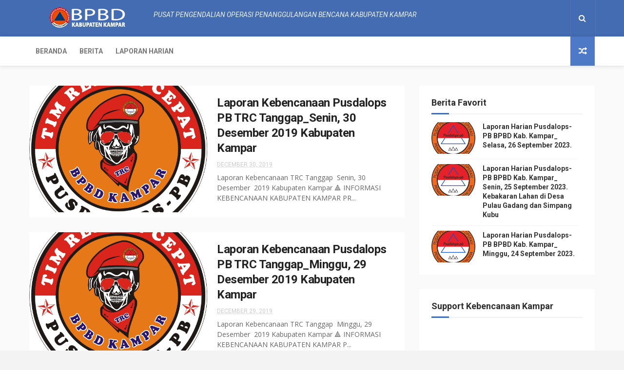

--- FILE ---
content_type: text/javascript; charset=UTF-8
request_url: http://pusdalopspb.bpbd.kamparkab.go.id/feeds/posts/summary?max-results=1&alt=json-in-script&callback=hitungtotaldata
body_size: 1893
content:
// API callback
hitungtotaldata({"version":"1.0","encoding":"UTF-8","feed":{"xmlns":"http://www.w3.org/2005/Atom","xmlns$openSearch":"http://a9.com/-/spec/opensearchrss/1.0/","xmlns$blogger":"http://schemas.google.com/blogger/2008","xmlns$georss":"http://www.georss.org/georss","xmlns$gd":"http://schemas.google.com/g/2005","xmlns$thr":"http://purl.org/syndication/thread/1.0","id":{"$t":"tag:blogger.com,1999:blog-2391760621902966179"},"updated":{"$t":"2024-12-18T19:29:29.109-08:00"},"category":[{"term":"BpbdKampar"},{"term":"Pusdalops-pb kampar"},{"term":"Bpbd"},{"term":"instagram"},{"term":"bpbdriau"},{"term":"Riau"},{"term":"Facebook"},{"term":"infokebencanaankampar"},{"term":"tangkastanggaptangguh"},{"term":"kampar"},{"term":"Bnpb"},{"term":"Kejadian Bencana"},{"term":"Bmkg"},{"term":"Berita"},{"term":"Terbaru"},{"term":"update"},{"term":"terkini"},{"term":"Detik.com"},{"term":"youtube"},{"term":"Google"},{"term":"twitter"},{"term":"BasarnasRiau"},{"term":"malam"},{"term":"pagi"},{"term":"tanggap"},{"term":"siang"},{"term":"sore"},{"term":"POLRI"},{"term":"TNI"},{"term":"damkar"},{"term":"manggala agni"},{"term":"klhk"},{"term":"tagana"}],"title":{"type":"text","$t":"PUSDALOPS-PB KAB.KAMPAR"},"subtitle":{"type":"html","$t":"Tidak Pernah Mundur, Tidak Pernah Menyerah"},"link":[{"rel":"http://schemas.google.com/g/2005#feed","type":"application/atom+xml","href":"http:\/\/pusdalopspb.bpbd.kamparkab.go.id\/feeds\/posts\/summary"},{"rel":"self","type":"application/atom+xml","href":"http:\/\/www.blogger.com\/feeds\/2391760621902966179\/posts\/summary?alt=json-in-script\u0026max-results=1"},{"rel":"alternate","type":"text/html","href":"http:\/\/pusdalopspb.bpbd.kamparkab.go.id\/"},{"rel":"hub","href":"http://pubsubhubbub.appspot.com/"},{"rel":"next","type":"application/atom+xml","href":"http:\/\/www.blogger.com\/feeds\/2391760621902966179\/posts\/summary?alt=json-in-script\u0026start-index=2\u0026max-results=1"}],"author":[{"name":{"$t":"Pusdalops-pb BPBD Kab. Kampar"},"uri":{"$t":"http:\/\/www.blogger.com\/profile\/14691779863153856475"},"email":{"$t":"noreply@blogger.com"},"gd$image":{"rel":"http://schemas.google.com/g/2005#thumbnail","width":"32","height":"32","src":"\/\/blogger.googleusercontent.com\/img\/b\/R29vZ2xl\/AVvXsEiYPn9la9YP9KdjMvc3pNn51cYAezEf5pLXArz3cPOFBPVQjM2vO0Prb8NlwNspbGy9bKz060XtC_HbV6BwjDfRNg1vg22Aa_REJH0xAmP8jgfjs9x79UJMNF5CCXU_Cvc\/s220\/logo+asli.jpg"}}],"generator":{"version":"7.00","uri":"http://www.blogger.com","$t":"Blogger"},"openSearch$totalResults":{"$t":"1919"},"openSearch$startIndex":{"$t":"1"},"openSearch$itemsPerPage":{"$t":"1"},"entry":[{"id":{"$t":"tag:blogger.com,1999:blog-2391760621902966179.post-9204143778292035682"},"published":{"$t":"2023-09-26T06:00:00.002-07:00"},"updated":{"$t":"2023-09-26T06:00:00.141-07:00"},"category":[{"scheme":"http://www.blogger.com/atom/ns#","term":"BpbdKampar"},{"scheme":"http://www.blogger.com/atom/ns#","term":"bpbdriau"},{"scheme":"http://www.blogger.com/atom/ns#","term":"infokebencanaankampar"},{"scheme":"http://www.blogger.com/atom/ns#","term":"kampar"},{"scheme":"http://www.blogger.com/atom/ns#","term":"Kejadian Bencana"},{"scheme":"http://www.blogger.com/atom/ns#","term":"Pusdalops-pb kampar"},{"scheme":"http://www.blogger.com/atom/ns#","term":"Riau"},{"scheme":"http://www.blogger.com/atom/ns#","term":"tangkastanggaptangguh"}],"title":{"type":"text","$t":"Laporan Harian Pusdalops-PB BPBD Kab. Kampar_ Selasa, 26 September 2023. "},"summary":{"type":"text","$t":"Laporan Harian Pusdalops-PB BPBD Kabupaten KamparSelasa, 26 September\u0026nbsp;2023🔺INFORMASI KEBENCANAAN KABUPATEN KAMPAR PROVINSI RIAU🔺Izin melaporkan info Kebencanaan dari\u0026nbsp;PUSDALOPS PB BPBD KABUPATEN KAMPAR\u0026nbsp;:Waktu :\u0026nbsp;Hari Selasa, 26 September 2023Prakiraan Cuaca BMKG :⇒Siang :\u0026nbsp;Cuaca\u0026nbsp; \u0026nbsp; \u0026nbsp; \u0026nbsp; \u0026nbsp; \u0026nbsp; \u0026nbsp; \u0026nbsp; \u0026nbsp; \u0026nbsp;: Cerah BerawanSuhu\u0026nbsp; \u0026"},"link":[{"rel":"edit","type":"application/atom+xml","href":"http:\/\/www.blogger.com\/feeds\/2391760621902966179\/posts\/default\/9204143778292035682"},{"rel":"self","type":"application/atom+xml","href":"http:\/\/www.blogger.com\/feeds\/2391760621902966179\/posts\/default\/9204143778292035682"},{"rel":"alternate","type":"text/html","href":"http:\/\/pusdalopspb.bpbd.kamparkab.go.id\/2023\/09\/laporan-harian-pusdalops-pb-bpbd-kab_01081800658.html","title":"Laporan Harian Pusdalops-PB BPBD Kab. Kampar_ Selasa, 26 September 2023. "}],"author":[{"name":{"$t":"Pusdalops-pb BPBD Kab. Kampar"},"uri":{"$t":"http:\/\/www.blogger.com\/profile\/14691779863153856475"},"email":{"$t":"noreply@blogger.com"},"gd$image":{"rel":"http://schemas.google.com/g/2005#thumbnail","width":"32","height":"32","src":"\/\/blogger.googleusercontent.com\/img\/b\/R29vZ2xl\/AVvXsEiYPn9la9YP9KdjMvc3pNn51cYAezEf5pLXArz3cPOFBPVQjM2vO0Prb8NlwNspbGy9bKz060XtC_HbV6BwjDfRNg1vg22Aa_REJH0xAmP8jgfjs9x79UJMNF5CCXU_Cvc\/s220\/logo+asli.jpg"}}],"media$thumbnail":{"xmlns$media":"http://search.yahoo.com/mrss/","url":"https:\/\/blogger.googleusercontent.com\/img\/a\/AVvXsEghuphTBWY1MMm83wZWba-adksXuRt8UBxSbwPOtb7XfyDL764NXBoH9Qi7ERg4uD1j2s_8Yw_fiRVOF-mCmIVCeoo6XOLxdAHMUTUYx-rp-4nEUPiwLK-O3lWbP_3BVQ1bd-iOB6AlLWgc30O-7UMi2JT7bmc5GAbgU_uEZnpn-J_FupvodCXzZLzG=s72-w320-h318-c","height":"72","width":"72"},"georss$featurename":{"$t":"Bangkinang, Kec. Bangkinang, Kabupaten Kampar, Riau, Indonesia"},"georss$point":{"$t":"0.3413567 101.0279545"},"georss$box":{"$t":"-27.968877136178847 65.8717045 28.651590536178844 136.18420450000002"}}]}});

--- FILE ---
content_type: text/javascript; charset=UTF-8
request_url: http://pusdalopspb.bpbd.kamparkab.go.id/feeds/posts/default?alt=json-in-script&start-index=10&max-results=3&callback=jQuery112408397441565189827_1769076856620&_=1769076856626
body_size: 11980
content:
// API callback
jQuery112408397441565189827_1769076856620({"version":"1.0","encoding":"UTF-8","feed":{"xmlns":"http://www.w3.org/2005/Atom","xmlns$openSearch":"http://a9.com/-/spec/opensearchrss/1.0/","xmlns$blogger":"http://schemas.google.com/blogger/2008","xmlns$georss":"http://www.georss.org/georss","xmlns$gd":"http://schemas.google.com/g/2005","xmlns$thr":"http://purl.org/syndication/thread/1.0","id":{"$t":"tag:blogger.com,1999:blog-2391760621902966179"},"updated":{"$t":"2024-12-18T19:29:29.109-08:00"},"category":[{"term":"BpbdKampar"},{"term":"Pusdalops-pb kampar"},{"term":"Bpbd"},{"term":"instagram"},{"term":"bpbdriau"},{"term":"Riau"},{"term":"Facebook"},{"term":"infokebencanaankampar"},{"term":"tangkastanggaptangguh"},{"term":"kampar"},{"term":"Bnpb"},{"term":"Kejadian Bencana"},{"term":"Bmkg"},{"term":"Berita"},{"term":"Terbaru"},{"term":"update"},{"term":"terkini"},{"term":"Detik.com"},{"term":"youtube"},{"term":"Google"},{"term":"twitter"},{"term":"BasarnasRiau"},{"term":"malam"},{"term":"pagi"},{"term":"tanggap"},{"term":"siang"},{"term":"sore"},{"term":"POLRI"},{"term":"TNI"},{"term":"damkar"},{"term":"manggala agni"},{"term":"klhk"},{"term":"tagana"}],"title":{"type":"text","$t":"PUSDALOPS-PB KAB.KAMPAR"},"subtitle":{"type":"html","$t":"Tidak Pernah Mundur, Tidak Pernah Menyerah"},"link":[{"rel":"http://schemas.google.com/g/2005#feed","type":"application/atom+xml","href":"http:\/\/pusdalopspb.bpbd.kamparkab.go.id\/feeds\/posts\/default"},{"rel":"self","type":"application/atom+xml","href":"http:\/\/www.blogger.com\/feeds\/2391760621902966179\/posts\/default?alt=json-in-script\u0026start-index=10\u0026max-results=3"},{"rel":"alternate","type":"text/html","href":"http:\/\/pusdalopspb.bpbd.kamparkab.go.id\/"},{"rel":"hub","href":"http://pubsubhubbub.appspot.com/"},{"rel":"previous","type":"application/atom+xml","href":"http:\/\/www.blogger.com\/feeds\/2391760621902966179\/posts\/default?alt=json-in-script\u0026start-index=7\u0026max-results=3"},{"rel":"next","type":"application/atom+xml","href":"http:\/\/www.blogger.com\/feeds\/2391760621902966179\/posts\/default?alt=json-in-script\u0026start-index=13\u0026max-results=3"}],"author":[{"name":{"$t":"Pusdalops-pb BPBD Kab. Kampar"},"uri":{"$t":"http:\/\/www.blogger.com\/profile\/14691779863153856475"},"email":{"$t":"noreply@blogger.com"},"gd$image":{"rel":"http://schemas.google.com/g/2005#thumbnail","width":"32","height":"32","src":"\/\/blogger.googleusercontent.com\/img\/b\/R29vZ2xl\/AVvXsEiYPn9la9YP9KdjMvc3pNn51cYAezEf5pLXArz3cPOFBPVQjM2vO0Prb8NlwNspbGy9bKz060XtC_HbV6BwjDfRNg1vg22Aa_REJH0xAmP8jgfjs9x79UJMNF5CCXU_Cvc\/s220\/logo+asli.jpg"}}],"generator":{"version":"7.00","uri":"http://www.blogger.com","$t":"Blogger"},"openSearch$totalResults":{"$t":"1919"},"openSearch$startIndex":{"$t":"10"},"openSearch$itemsPerPage":{"$t":"3"},"entry":[{"id":{"$t":"tag:blogger.com,1999:blog-2391760621902966179.post-3235315499080875526"},"published":{"$t":"2023-09-15T06:00:00.003-07:00"},"updated":{"$t":"2023-09-22T22:15:51.632-07:00"},"category":[{"scheme":"http://www.blogger.com/atom/ns#","term":"BpbdKampar"},{"scheme":"http://www.blogger.com/atom/ns#","term":"infokebencanaankampar"},{"scheme":"http://www.blogger.com/atom/ns#","term":"kampar"},{"scheme":"http://www.blogger.com/atom/ns#","term":"Kejadian Bencana"},{"scheme":"http://www.blogger.com/atom/ns#","term":"Pusdalops-pb kampar"},{"scheme":"http://www.blogger.com/atom/ns#","term":"Riau"},{"scheme":"http://www.blogger.com/atom/ns#","term":"tangkastanggaptangguh"}],"title":{"type":"text","$t":"Laporan Harian Pusdalops-PB BPBD Kab. Kampar_ Jum'at, 15 September 2023. Kebakaran Lahan di Desa Rimbo Panjang,Kumantan, Dan Simpang Kub"},"content":{"type":"html","$t":"\u003Cp\u003E\u0026nbsp;\u0026nbsp;\u003Cb style=\"color: #e69138; font-size: x-large; text-align: center;\"\u003E\u003Cspan style=\"font-family: times;\"\u003ELaporan Harian Pusdalops-PB BPBD Kabupaten Kampar\u003C\/span\u003E\u003C\/b\u003E\u003C\/p\u003E\u003Ch2 style=\"text-align: justify;\"\u003E\u003Cb style=\"color: #e69138; font-family: times; font-size: x-large; text-align: center;\"\u003E\u003Ci\u003EJum'at, 15 September\u0026nbsp;\u003C\/i\u003E\u003C\/b\u003E\u003Cb style=\"color: #e69138; font-family: times; font-size: x-large; text-align: center;\"\u003E\u003Ci\u003E2023\u003C\/i\u003E\u003C\/b\u003E\u003C\/h2\u003E\u003Cdiv dir=\"ltr\" style=\"text-align: center;\"\u003E\u003Cdiv class=\"separator\" style=\"clear: both;\"\u003E\u003Cspan style=\"font-family: times;\"\u003E\u003Cbr \/\u003E\u003C\/span\u003E\u003C\/div\u003E\u003Cdiv class=\"separator\" style=\"clear: both;\"\u003E\u003Cspan style=\"font-family: times;\"\u003E\u003Cbr \/\u003E\u003C\/span\u003E\u003C\/div\u003E\u003Cdiv style=\"margin-left: 1em; margin-right: 1em;\"\u003E\u003Cdiv class=\"separator\" style=\"clear: both;\"\u003E\u003Cspan style=\"font-family: times;\"\u003E\u003Ca href=\"https:\/\/blogger.googleusercontent.com\/img\/a\/AVvXsEghuphTBWY1MMm83wZWba-adksXuRt8UBxSbwPOtb7XfyDL764NXBoH9Qi7ERg4uD1j2s_8Yw_fiRVOF-mCmIVCeoo6XOLxdAHMUTUYx-rp-4nEUPiwLK-O3lWbP_3BVQ1bd-iOB6AlLWgc30O-7UMi2JT7bmc5GAbgU_uEZnpn-J_FupvodCXzZLzG\" style=\"margin-left: 1em; margin-right: 1em;\"\u003E\u003Cimg alt=\"\" data-original-height=\"2170\" data-original-width=\"2126\" height=\"318\" src=\"https:\/\/blogger.googleusercontent.com\/img\/a\/AVvXsEghuphTBWY1MMm83wZWba-adksXuRt8UBxSbwPOtb7XfyDL764NXBoH9Qi7ERg4uD1j2s_8Yw_fiRVOF-mCmIVCeoo6XOLxdAHMUTUYx-rp-4nEUPiwLK-O3lWbP_3BVQ1bd-iOB6AlLWgc30O-7UMi2JT7bmc5GAbgU_uEZnpn-J_FupvodCXzZLzG=w320-h318\" width=\"320\" \/\u003E\u003C\/a\u003E\u003Cbr \/\u003E\u003Cbr \/\u003E\u003C\/span\u003E\u003C\/div\u003E\u003Cspan style=\"font-family: times;\"\u003E\u003Cbr \/\u003E\u003C\/span\u003E\u003C\/div\u003E\u003Cblockquote class=\"tr_bq\" style=\"clear: both; text-align: left;\"\u003E\u003Cspan style=\"font-family: times;\"\u003E\u003Cb style=\"color: #222222; text-align: center;\"\u003E\u003Cspan style=\"font-size: medium;\"\u003E\u003Cspan style=\"background-color: white; color: black;\"\u003E🔺\u003C\/span\u003E\u003C\/span\u003E\u003C\/b\u003E\u003Cb\u003EINFORMASI KEBENCANAAN KABUPATEN KAMPAR PROVINSI RIAU\u003C\/b\u003E\u003Cb style=\"color: #222222; text-align: center;\"\u003E\u003Cspan style=\"font-size: medium;\"\u003E\u003Cspan style=\"background-color: white; color: black;\"\u003E🔺\u003C\/span\u003E\u003C\/span\u003E\u003C\/b\u003E\u003C\/span\u003E\u003C\/blockquote\u003E\u003Cdiv class=\"separator\" style=\"clear: both; text-align: left;\"\u003E\u003Ci\u003E\u003Cspan style=\"font-family: times;\"\u003E\u0026nbsp; Izin melaporkan info Kebencanaan dari\u0026nbsp;\u003Cb\u003EPUSDALOPS PB BPBD KABUPATEN KAMPAR\u0026nbsp;\u003C\/b\u003E:\u003C\/span\u003E\u003C\/i\u003E\u003C\/div\u003E\u003Cdiv class=\"separator\" style=\"clear: both; text-align: left;\"\u003E\u003Ci\u003E\u003Cspan style=\"font-family: times;\"\u003E\u003Cbr \/\u003E\u003C\/span\u003E\u003C\/i\u003E\u003C\/div\u003E\u003C\/div\u003E\u003Cdiv dir=\"ltr\" style=\"text-align: center;\"\u003E\u003Cdiv style=\"text-align: left;\"\u003E\u003Cb\u003E\u003Cspan style=\"font-family: times;\"\u003E\u0026nbsp; Waktu :\u0026nbsp;\u003C\/span\u003E\u003C\/b\u003E\u003C\/div\u003E\u003Cdiv style=\"text-align: left;\"\u003E\u003Cspan style=\"font-family: times;\"\u003E\u0026nbsp; Hari Jum'at, 15 September 2023\u003C\/span\u003E\u003C\/div\u003E\u003Cdiv style=\"text-align: left;\"\u003E\u003Cspan style=\"font-family: times;\"\u003E\u003Cbr \/\u003E\u003C\/span\u003E\u003C\/div\u003E\u003C\/div\u003E\u003Cdiv dir=\"ltr\" style=\"text-align: center;\"\u003E\u003Cdiv style=\"text-align: left;\"\u003E\u003Cb\u003E\u003Cspan style=\"font-family: times;\"\u003E\u0026nbsp; Prakiraan Cuaca BMKG :\u003C\/span\u003E\u003C\/b\u003E\u003C\/div\u003E\u003Cdiv style=\"text-align: left;\"\u003E\u003Cb style=\"background-color: white;\"\u003E\u003Cspan style=\"font-family: times;\"\u003E\u0026nbsp; ⇒Siang :\u0026nbsp;\u003C\/span\u003E\u003C\/b\u003E\u003C\/div\u003E\u003Cdiv dir=\"auto\"\u003E\u003Cdiv dir=\"auto\"\u003E\u003Cdiv style=\"text-align: left;\"\u003E\u003Cspan style=\"background-color: white; font-family: times;\"\u003E\u0026nbsp; Cuaca\u0026nbsp; \u0026nbsp; \u0026nbsp; \u0026nbsp; \u0026nbsp; \u0026nbsp; \u0026nbsp; \u0026nbsp; \u0026nbsp; \u0026nbsp;: Cerah Berawan\u0026nbsp;\u003C\/span\u003E\u003C\/div\u003E\u003C\/div\u003E\u003Cdiv dir=\"auto\"\u003E\u003Cdiv style=\"text-align: left;\"\u003E\u003Cspan style=\"font-family: times;\"\u003E\u003Cspan style=\"background-color: white; color: black;\"\u003E\u0026nbsp; Suhu\u0026nbsp; \u0026nbsp; \u0026nbsp; \u0026nbsp; \u0026nbsp; \u0026nbsp; \u0026nbsp; \u0026nbsp; \u0026nbsp; \u0026nbsp; \u0026nbsp;: 32\u003C\/span\u003E\u003C\/span\u003E\u003Cspan face=\"Arial, \u0026quot;sans-serif\u0026quot;\" style=\"font-size: 11pt; text-align: center;\"\u003EºC\u0026nbsp;\u003C\/span\u003E\u003Cspan face=\"Arial, \u0026quot;sans-serif\u0026quot;\" lang=\"IN\" style=\"font-size: 11pt; text-align: center;\"\u003E- 33\u003C\/span\u003E\u003Cspan face=\"Arial, \u0026quot;sans-serif\u0026quot;\" style=\"font-size: 11pt; text-align: center;\"\u003EºC\u003C\/span\u003E\u003C\/div\u003E\u003C\/div\u003E\u003Cdiv dir=\"auto\"\u003E\u003Cdiv style=\"text-align: left;\"\u003E\u003Cspan style=\"background-color: white; font-family: times;\"\u003E\u0026nbsp; Kelembaban\u0026nbsp; \u0026nbsp; \u0026nbsp; \u0026nbsp; \u0026nbsp;: 55\u003C\/span\u003E\u003Cspan face=\"Arial, \u0026quot;sans-serif\u0026quot;\" style=\"font-size: 11pt; text-align: center;\"\u003E\u0026nbsp;\u003Cspan lang=\"IN\"\u003E%\u003C\/span\u003E\u003C\/span\u003E\u003C\/div\u003E\u003C\/div\u003E\u003Cdiv dir=\"auto\"\u003E\u003Cdiv style=\"text-align: left;\"\u003E\u003Cspan style=\"background-color: white; font-family: times;\"\u003E\u0026nbsp; Kecepatan Angin : 10 Km\/Jam\u003C\/span\u003E\u003C\/div\u003E\u003C\/div\u003E\u003Cdiv dir=\"auto\"\u003E\u003Cdiv style=\"text-align: left;\"\u003E\u003Cspan style=\"background-color: white; font-family: times;\"\u003E\u0026nbsp; Arah angin\u0026nbsp; \u0026nbsp; \u0026nbsp; \u0026nbsp; \u0026nbsp; \u0026nbsp;: Tenggara\u003C\/span\u003E\u003C\/div\u003E\u003Cdiv style=\"text-align: left;\"\u003E\u003Cspan style=\"font-family: times;\"\u003E\u003Cspan style=\"background-color: white;\"\u003E\u0026nbsp; Jarak Pandang\u0026nbsp; \u0026nbsp; \u0026nbsp; :\u0026nbsp;\u003Cspan face=\"\u0026quot;Arial\u0026quot;,\u0026quot;sans-serif\u0026quot;\" lang=\"IN\" style=\"font-size: 11pt; mso-ansi-language: IN; mso-ascii-theme-font: minor-bidi; mso-bidi-language: AR-SA; mso-bidi-theme-font: minor-bidi; mso-fareast-font-family: Arial; mso-fareast-language: EN-US; mso-hansi-theme-font: minor-bidi;\"\u003E± 9\u003C\/span\u003E\u0026nbsp;\u003C\/span\u003E\u003Cspan style=\"background-color: white;\"\u003EKm\u003C\/span\u003E\u003C\/span\u003E\u003C\/div\u003E\u003C\/div\u003E\u003C\/div\u003E\u003Cdiv dir=\"auto\"\u003E\u003Cdiv style=\"background-color: white; font-size: 12.8px;\"\u003E\u003Cdiv style=\"text-align: left;\"\u003E\u003Cb\u003E\u003Cspan style=\"font-family: times;\"\u003E\u003Cbr \/\u003E\u003C\/span\u003E\u003C\/b\u003E\u003C\/div\u003E\u003C\/div\u003E\u003Cdiv style=\"background-color: white;\"\u003E\u003Cdiv style=\"text-align: left;\"\u003E\u003Cb\u003E\u003Cspan style=\"font-family: times;\"\u003E\u0026nbsp; ⇒Malam :\u0026nbsp;\u003C\/span\u003E\u003C\/b\u003E\u003C\/div\u003E\u003C\/div\u003E\u003Cdiv dir=\"auto\"\u003E\u003Cdiv dir=\"auto\"\u003E\u003Cdiv dir=\"auto\"\u003E\u003Cdiv style=\"text-align: left;\"\u003E\u003Cspan style=\"background-color: white; font-family: times;\"\u003E\u0026nbsp; Cuaca\u0026nbsp; \u0026nbsp; \u0026nbsp; \u0026nbsp; \u0026nbsp; \u0026nbsp; \u0026nbsp; \u0026nbsp; \u0026nbsp; \u0026nbsp;: Berawan\u0026nbsp;\u003C\/span\u003E\u003C\/div\u003E\u003C\/div\u003E\u003Cdiv dir=\"auto\"\u003E\u003Cdiv style=\"text-align: left;\"\u003E\u003Cspan style=\"font-family: times;\"\u003E\u003Cspan style=\"background-color: white;\"\u003E\u0026nbsp; Suhu\u0026nbsp; \u0026nbsp; \u0026nbsp; \u0026nbsp; \u0026nbsp; \u0026nbsp; \u0026nbsp; \u0026nbsp; \u0026nbsp; \u0026nbsp; \u0026nbsp;: 25\u003C\/span\u003E\u003C\/span\u003E\u003Cspan face=\"Arial, \u0026quot;sans-serif\u0026quot;\" style=\"font-size: 11pt; text-align: center;\"\u003EºC – 26\u003C\/span\u003E\u003Cspan face=\"Arial, \u0026quot;sans-serif\u0026quot;\" style=\"font-size: 11pt; text-align: center;\"\u003EºC\u003C\/span\u003E\u003C\/div\u003E\u003C\/div\u003E\u003Cdiv dir=\"auto\"\u003E\u003Cdiv style=\"text-align: left;\"\u003E\u003Cspan style=\"background-color: white; font-family: times;\"\u003E\u0026nbsp; Kelembaban\u0026nbsp; \u0026nbsp; \u0026nbsp; \u0026nbsp; \u0026nbsp;: 65 %\u003C\/span\u003E\u003C\/div\u003E\u003C\/div\u003E\u003Cdiv dir=\"auto\"\u003E\u003Cdiv style=\"text-align: left;\"\u003E\u003Cspan style=\"background-color: white; font-family: times;\"\u003E\u0026nbsp; Kecepatan Angin : 10 Km\/Jam\u003C\/span\u003E\u003C\/div\u003E\u003C\/div\u003E\u003Cdiv dir=\"auto\"\u003E\u003Cdiv style=\"text-align: left;\"\u003E\u003Cspan style=\"font-family: times;\"\u003E\u003Cspan style=\"background-color: white;\"\u003E\u0026nbsp; Arah angin\u0026nbsp; \u0026nbsp; \u0026nbsp; \u0026nbsp; \u0026nbsp; \u0026nbsp;:\u003Cspan\u003E\u0026nbsp;Tenggara\u003C\/span\u003E\u003C\/span\u003E\u003C\/span\u003E\u003C\/div\u003E\u003Cdiv style=\"text-align: left;\"\u003E\u003Cspan style=\"background-color: white; font-family: times;\"\u003E\u0026nbsp; Jarak Pandang\u0026nbsp; \u0026nbsp; \u0026nbsp; :\u0026nbsp;\u003C\/span\u003E\u003Cspan style=\"background-color: white; font-family: times; font-size: 14.6667px;\"\u003E±\u0026nbsp;\u003C\/span\u003E\u003Cspan style=\"background-color: white; font-family: times;\"\u003E9\u003C\/span\u003E\u003Cspan face=\"Arial, \u0026quot;sans-serif\u0026quot;\" style=\"font-size: 11pt; text-align: center;\"\u003E\u0026nbsp;\u003C\/span\u003E\u003Cspan face=\"Arial, \u0026quot;sans-serif\u0026quot;\" style=\"font-size: 11pt; text-align: center;\"\u003EKm\u003C\/span\u003E\u003C\/div\u003E\u003Cdiv style=\"text-align: left;\"\u003E\u003Cspan style=\"font-family: times;\"\u003E\u003Cbr \/\u003E\u003C\/span\u003E\u003C\/div\u003E\u003Cdiv style=\"text-align: left;\"\u003E\u003Cdiv\u003E\u003Cb\u003E\u003Cspan style=\"font-family: times;\"\u003E\u0026nbsp; \u0026nbsp;KEGIATAN RUTIN\u003C\/span\u003E\u003C\/b\u003E\u003C\/div\u003E\u003Cdiv\u003E\u003Cspan style=\"font-family: times;\"\u003E\u003Cspan style=\"text-align: justify; text-indent: -12.8pt;\"\u003E\u0026nbsp; \u0026nbsp;1.\u0026nbsp;\u003C\/span\u003E\u003Cspan style=\"text-align: justify; text-indent: -12.8pt;\"\u003EMelakukan Respon Cepat :\u003C\/span\u003E\u003C\/span\u003E\u003C\/div\u003E\u003Cdiv style=\"text-align: justify; text-indent: -17.0667px;\"\u003E\u003Cdiv style=\"text-align: left;\"\u003E\u003Cspan style=\"font-family: times;\"\u003E\u0026nbsp; \u0026nbsp; \u0026nbsp; \u0026nbsp; \u0026nbsp; \u0026nbsp;-\u0026nbsp;\u003Cspan style=\"text-indent: -17.0667px;\"\u003ESiaga Bencana Karhutla di Kab. Kampar\u003C\/span\u003E\u003C\/span\u003E\u003C\/div\u003E\u003C\/div\u003E\u003Cdiv style=\"text-align: justify; text-indent: -17.0667px;\"\u003E\u003Cdiv style=\"text-align: left;\"\u003E\u003Cspan style=\"font-family: times;\"\u003E\u0026nbsp; \u0026nbsp; \u0026nbsp; \u0026nbsp; \u0026nbsp; \u0026nbsp;-\u0026nbsp;\u003Cspan style=\"text-indent: -17.0667px;\"\u003ESiaga Bencana Banjir di Kab. Kampar\u003C\/span\u003E\u003C\/span\u003E\u003C\/div\u003E\u003C\/div\u003E\u003Cdiv\u003E\u003Cspan style=\"font-family: times; text-indent: -15.45pt;\"\u003E\u0026nbsp; \u0026nbsp;2. Melakukan pemantauan titik hotspot melalui BRIN Fire Hotspot\u003C\/span\u003E\u003C\/div\u003E\u003Cdiv\u003E\u003Cspan style=\"font-family: times;\"\u003E\u003Cspan lang=\"\"\u003E\u0026nbsp; \u0026nbsp;3. Melakukan\u0026nbsp;\u003C\/span\u003Epemantauan cuaca melalui BMKG\u003C\/span\u003E\u003C\/div\u003E\u003Cdiv\u003E\u003Cspan\u003E\u003Cdiv style=\"text-align: center;\"\u003E\u003Cbr \/\u003E\u003C\/div\u003E\u003Cdiv style=\"text-align: center;\"\u003E\u003Cdiv style=\"text-align: left;\"\u003E\u003Cspan style=\"font-family: times;\"\u003E\u003Cb\u003EKEJADIAN BENCANA \/ MUSIBAH\u003C\/b\u003E\u003C\/span\u003E\u003C\/div\u003E\u003Cdiv style=\"text-align: left;\"\u003E\u003Cspan style=\"font-family: times;\"\u003E\u003Cb\u003E1. Kebakaran Lahan di Desa Rimbo Panjang Kec. Tambang\u003C\/b\u003E\u003C\/span\u003E\u003C\/div\u003E\u003Cdiv style=\"text-align: left;\"\u003E\u003Cspan style=\"font-family: times;\"\u003E\u003Cbr \/\u003E\u003C\/span\u003E\u003C\/div\u003E\u003Cdiv style=\"text-align: left;\"\u003E\u003Cspan style=\"font-family: times;\"\u003EDesa\u0026nbsp;\u003Cspan style=\"white-space: pre;\"\u003E\t\t\u003C\/span\u003E: Rimbo Panjang\u003C\/span\u003E\u003C\/div\u003E\u003Cdiv style=\"text-align: left;\"\u003E\u003Cspan style=\"font-family: times;\"\u003EKecamatan\u0026nbsp;\u0026nbsp;\u003Cspan style=\"white-space: pre;\"\u003E\t\u003C\/span\u003E: Tambang\u003C\/span\u003E\u003C\/div\u003E\u003Cdiv style=\"text-align: left;\"\u003E\u003Cspan style=\"font-family: times;\"\u003EKabupaten\u003Cspan style=\"white-space: pre;\"\u003E\t\u003C\/span\u003E: Kampar\u003C\/span\u003E\u003C\/div\u003E\u003Cdiv style=\"text-align: left;\"\u003E\u003Cspan style=\"font-family: times;\"\u003E\u003Cbr \/\u003E\u003C\/span\u003E\u003C\/div\u003E\u003Cdiv style=\"text-align: left;\"\u003E\u003Cspan style=\"font-family: times;\"\u003E\u003Cb\u003ETITIK KOORDINAT\u003C\/b\u003E\u0026nbsp;\u003C\/span\u003E\u003C\/div\u003E\u003Cdiv style=\"text-align: left;\"\u003E\u003Cspan style=\"font-family: times;\"\u003E0°26'01.0\"N\n101°19'45.0\"E\u003C\/span\u003E\u003C\/div\u003E\u003Cdiv style=\"text-align: left;\"\u003E\u003Cspan style=\"font-family: times;\"\u003E\u003Cbr \/\u003E\u003C\/span\u003E\u003C\/div\u003E\u003Cdiv style=\"text-align: left;\"\u003E\u003Cspan style=\"font-family: times;\"\u003E\u003Cb\u003EKEADAAN LOKASI\u003C\/b\u003E\u003C\/span\u003E\u003C\/div\u003E\u003Cdiv style=\"text-align: left;\"\u003E\u003Cspan style=\"font-family: times;\"\u003EJenis Lahan\u003Cspan style=\"white-space: pre;\"\u003E\t\t\u003C\/span\u003E\u0026nbsp;: Gambut\u003C\/span\u003E\u003C\/div\u003E\u003Cdiv style=\"text-align: left;\"\u003E\u003Cspan style=\"font-family: times;\"\u003EStatus Lahan\u003Cspan style=\"white-space: pre;\"\u003E\t\t\u003C\/span\u003E\u0026nbsp;: Milik Masyarakat (Kapling)\u003C\/span\u003E\u003C\/div\u003E\u003Cdiv style=\"text-align: left;\"\u003E\u003Cspan style=\"font-family: times;\"\u003EVegetasi Terbakar\u0026nbsp;\u003Cspan style=\"white-space: pre;\"\u003E\t\u003C\/span\u003E\u0026nbsp;: Semak Belukar\u003C\/span\u003E\u003C\/div\u003E\u003Cdiv style=\"text-align: left;\"\u003E\u003Cspan style=\"font-family: times;\"\u003EJenis Kebakaran\u003Cspan style=\"white-space: pre;\"\u003E\t\u003C\/span\u003E\u0026nbsp;: Ground Fire (Kebakaran Bawah Permukaan)\u003C\/span\u003E\u003C\/div\u003E\u003Cdiv style=\"text-align: left;\"\u003E\u003Cspan style=\"font-family: times;\"\u003EPenyebab\u0026nbsp;\u003Cspan style=\"white-space: pre;\"\u003E\t\t\u003C\/span\u003E\u0026nbsp;: Masih Dalam Penyelidikan\u0026nbsp;\u0026nbsp;\u003C\/span\u003E\u003C\/div\u003E\u003Cdiv style=\"text-align: left;\"\u003E\u003Cspan style=\"font-family: times;\"\u003EDampak\u003Cspan style=\"white-space: pre;\"\u003E\t\t\u003C\/span\u003E\u0026nbsp; \u0026nbsp; \u0026nbsp; \u0026nbsp; \u0026nbsp;: ± 0,06 Ha\u003C\/span\u003E\u003C\/div\u003E\u003Cdiv style=\"text-align: left;\"\u003E\u003Cspan style=\"font-family: times;\"\u003ECuaca di Lokasi\u003Cspan style=\"white-space: pre;\"\u003E\t\u003C\/span\u003E\u0026nbsp;: Cerah Berawan\u003C\/span\u003E\u003C\/div\u003E\u003Cdiv style=\"text-align: left;\"\u003E\u003Cspan style=\"font-family: times;\"\u003E\u003Cbr \/\u003E\u003C\/span\u003E\u003C\/div\u003E\u003Cdiv style=\"text-align: left;\"\u003E\u003Cspan style=\"font-family: times;\"\u003E\u003Cb\u003EPERSONIL YANG TERLIBAT\u003C\/b\u003E\u003C\/span\u003E\u003C\/div\u003E\u003Cdiv style=\"text-align: left;\"\u003E\u003Cspan style=\"font-family: times;\"\u003E• Satgas TRC Pusdalops-PB BPBD Kampar\u003C\/span\u003E\u003C\/div\u003E\u003Cdiv style=\"text-align: left;\"\u003E\u003Cspan style=\"font-family: times;\"\u003E• Masyarakat\u003C\/span\u003E\u003C\/div\u003E\u003Cdiv style=\"text-align: left;\"\u003E\u003Cbr \/\u003E\u003C\/div\u003E\u003Cdiv style=\"text-align: left;\"\u003E\u003Cspan style=\"font-family: times;\"\u003E\u003Cb\u003ESARPRAS YANG DIGUNAKAN\u003C\/b\u003E\u003C\/span\u003E\u003C\/div\u003E\u003Cdiv style=\"text-align: left;\"\u003E\u003Cdiv\u003E• 2 Unit Mobil Angkut Milik BPBD Kampar\u003C\/div\u003E\u003Cdiv\u003E• 2 Unit Water Tank\u003C\/div\u003E\u003Cdiv\u003E• 1 Unit R2 Milik Masyarakat\u003C\/div\u003E\u003Cdiv\u003E• 1 Unit Mesin Mini Strike\u003C\/div\u003E\u003Cdiv\u003E• 1 Gulung Selang Hisap 1,5\"\u003C\/div\u003E\u003Cdiv\u003E• 3 Gulung Selang Buang 1,5\"\u003C\/div\u003E\u003Cdiv\u003E• 1 Buah Nozzle\u003C\/div\u003E\u003C\/div\u003E\u003Cdiv style=\"text-align: left;\"\u003E\u003Cspan style=\"font-family: times;\"\u003E\u003Cbr \/\u003E\u003C\/span\u003E\u003C\/div\u003E\u003Cdiv style=\"text-align: left;\"\u003E\u003Cspan style=\"font-family: times;\"\u003E\u003Cb\u003EUPAYA YANG DILAKUKAN\u003C\/b\u003E\u003C\/span\u003E\u003C\/div\u003E\u003Cdiv style=\"text-align: left;\"\u003E\u003Cspan style=\"font-family: times;\"\u003E• Mendapatkan Laporan Pukul ± 09.11 WIB telah terjadi karhutla, Tim langsung menuju ke lokasi kejadian.\u003C\/span\u003E\u003C\/div\u003E\u003Cdiv style=\"text-align: left;\"\u003E\u003Cspan style=\"font-family: times;\"\u003E• Satgas TRC BPBD Kab. Kampar melakukan penyekatan, pemadaman dan pendinginan di lokasi kejadian.\u003C\/span\u003E\u003C\/div\u003E\u003Cdiv style=\"text-align: left;\"\u003E\u003Cspan style=\"font-family: times;\"\u003E\u003Cbr \/\u003E\u003C\/span\u003E\u003C\/div\u003E\u003Cdiv style=\"text-align: left;\"\u003E\u003Cspan style=\"font-family: times;\"\u003E\u003Cb\u003EKONDISI TERKINI\u003C\/b\u003E\u003C\/span\u003E\u003C\/div\u003E\u003Cdiv style=\"text-align: left;\"\u003E\u003Cspan style=\"font-family: times;\"\u003EApi Sudah Padam\u003C\/span\u003E\u003C\/div\u003E\u003Cdiv style=\"text-align: left;\"\u003E\u003Cspan style=\"font-family: times;\"\u003E\u003Cbr \/\u003E\u003C\/span\u003E\u003C\/div\u003E\u003Cdiv style=\"text-align: left;\"\u003E\u003Cspan style=\"font-family: times;\"\u003E\u003Cdiv style=\"font-family: \u0026quot;Times New Roman\u0026quot;;\"\u003E\u003Cspan style=\"font-family: times;\"\u003E\u003Cb\u003E2. Kebakaran Lahan di Desa Kumantan Kec. Bangkinang Kota\u003C\/b\u003E\u003C\/span\u003E\u003C\/div\u003E\u003Cdiv style=\"font-family: \u0026quot;Times New Roman\u0026quot;;\"\u003E\u003Cspan style=\"font-family: times;\"\u003E\u003Cbr \/\u003E\u003C\/span\u003E\u003C\/div\u003E\u003Cdiv style=\"font-family: \u0026quot;Times New Roman\u0026quot;;\"\u003E\u003Cspan style=\"font-family: times;\"\u003EDesa\u0026nbsp;\u003Cspan style=\"white-space: pre;\"\u003E\t\t\u003C\/span\u003E: Kumantan\u003C\/span\u003E\u003C\/div\u003E\u003Cdiv style=\"font-family: \u0026quot;Times New Roman\u0026quot;;\"\u003E\u003Cspan style=\"font-family: times;\"\u003EKecamatan\u0026nbsp;\u0026nbsp;\u003Cspan style=\"white-space: pre;\"\u003E\t\u003C\/span\u003E: Bangkinang Kota\u003C\/span\u003E\u003C\/div\u003E\u003Cdiv style=\"font-family: \u0026quot;Times New Roman\u0026quot;;\"\u003E\u003Cspan style=\"font-family: times;\"\u003EKabupaten\u003Cspan style=\"white-space: pre;\"\u003E\t\u003C\/span\u003E: Kampar\u003C\/span\u003E\u003C\/div\u003E\u003Cdiv style=\"font-family: \u0026quot;Times New Roman\u0026quot;;\"\u003E\u003Cspan style=\"font-family: times;\"\u003E\u003Cbr \/\u003E\u003C\/span\u003E\u003C\/div\u003E\u003Cdiv style=\"font-family: \u0026quot;Times New Roman\u0026quot;;\"\u003E\u003Cspan style=\"font-family: times;\"\u003E\u003Cb\u003ETITIK KOORDINAT\u003C\/b\u003E\u0026nbsp;\u003C\/span\u003E\u003C\/div\u003E\u003Cdiv style=\"font-family: \u0026quot;Times New Roman\u0026quot;;\"\u003E\u003Cspan style=\"font-family: times;\"\u003E0°20'08.0\"N 101°02'16.0\"E\u003C\/span\u003E\u003C\/div\u003E\u003Cdiv style=\"font-family: \u0026quot;Times New Roman\u0026quot;;\"\u003E\u003Cspan style=\"font-family: times;\"\u003E\u003Cbr \/\u003E\u003C\/span\u003E\u003C\/div\u003E\u003Cdiv style=\"font-family: \u0026quot;Times New Roman\u0026quot;;\"\u003E\u003Cspan style=\"font-family: times;\"\u003E\u003Cb\u003EKEADAAN LOKASI\u003C\/b\u003E\u003C\/span\u003E\u003C\/div\u003E\u003Cdiv\u003E\u003Cdiv\u003EJenis Lahan\u003Cspan style=\"white-space: pre;\"\u003E\t\t\u003C\/span\u003E : Mineral\u003C\/div\u003E\u003Cdiv\u003EStatus Lahan\u003Cspan style=\"white-space: pre;\"\u003E\t\t\u003C\/span\u003E : Milik Masyarakat\u003C\/div\u003E\u003Cdiv\u003EVegetasi Terbakar \u003Cspan style=\"white-space: pre;\"\u003E\t\u003C\/span\u003E : Semak Belukar\u003C\/div\u003E\u003Cdiv\u003EJenis Kebakaran\u003Cspan style=\"white-space: pre;\"\u003E\t\u003C\/span\u003E : Surface Fire (Kebakaran Permukaan)\u003C\/div\u003E\u003Cdiv\u003EPenyebab \u003Cspan style=\"white-space: pre;\"\u003E\t\t\u003C\/span\u003E : Masih Dalam Penyelidikan\u0026nbsp;\u0026nbsp;\u003C\/div\u003E\u003Cdiv\u003EDampak\u003Cspan style=\"white-space: pre;\"\u003E\t\t\u003C\/span\u003E\u0026nbsp; \u0026nbsp; \u0026nbsp; \u0026nbsp; \u0026nbsp;: ± 0,25 Ha\u003C\/div\u003E\u003Cdiv\u003ECuaca di Lokasi\u003Cspan style=\"white-space: pre;\"\u003E\t\u003C\/span\u003E : Cerah Berawan\u003C\/div\u003E\u003Cdiv\u003E\u003Cbr \/\u003E\u003C\/div\u003E\u003C\/div\u003E\u003Cdiv style=\"font-family: \u0026quot;Times New Roman\u0026quot;;\"\u003E\u003Cspan style=\"font-family: times;\"\u003E\u003Cb\u003EPERSONIL YANG TERLIBAT\u003C\/b\u003E\u003C\/span\u003E\u003C\/div\u003E\u003Cdiv style=\"font-family: \u0026quot;Times New Roman\u0026quot;;\"\u003E\u003Cspan style=\"font-family: times;\"\u003E• Satgas TRC Pusdalops-PB BPBD Kampar\u003C\/span\u003E\u003C\/div\u003E\u003Cdiv style=\"font-family: \u0026quot;Times New Roman\u0026quot;;\"\u003E\u003Cspan style=\"font-family: times;\"\u003E• DPKP Kab. Kampar\u003C\/span\u003E\u003C\/div\u003E\u003Cdiv style=\"font-family: \u0026quot;Times New Roman\u0026quot;;\"\u003E\u003Cbr \/\u003E\u003C\/div\u003E\u003Cdiv style=\"font-family: \u0026quot;Times New Roman\u0026quot;;\"\u003E\u003Cspan style=\"font-family: times;\"\u003E\u003Cb\u003ESARPRAS YANG DIGUNAKAN\u003C\/b\u003E\u003C\/span\u003E\u003C\/div\u003E\u003Cdiv style=\"font-family: \u0026quot;Times New Roman\u0026quot;;\"\u003E\u003Cdiv\u003E• 2 Unit Mobil Angkut Milik BPBD Kampar\u003C\/div\u003E\u003Cdiv\u003E• 2 Unit Water Tank\u003C\/div\u003E\u003Cdiv\u003E• 1 Unit MPK DPKP Kab. Kampar\u003C\/div\u003E\u003C\/div\u003E\u003Cdiv style=\"font-family: \u0026quot;Times New Roman\u0026quot;;\"\u003E\u003Cspan style=\"font-family: times;\"\u003E\u003Cbr \/\u003E\u003C\/span\u003E\u003C\/div\u003E\u003Cdiv style=\"font-family: \u0026quot;Times New Roman\u0026quot;;\"\u003E\u003Cspan style=\"font-family: times;\"\u003E\u003Cb\u003EUPAYA YANG DILAKUKAN\u003C\/b\u003E\u003C\/span\u003E\u003C\/div\u003E\u003Cdiv style=\"font-family: \u0026quot;Times New Roman\u0026quot;;\"\u003E\u003Cspan style=\"font-family: times;\"\u003E• Mendapatkan Laporan Pukul ± 13.03 WIB telah terjadi karhutla, Tim langsung menuju ke lokasi kejadian.\u003C\/span\u003E\u003C\/div\u003E\u003Cdiv style=\"font-family: \u0026quot;Times New Roman\u0026quot;;\"\u003E\u003Cspan style=\"font-family: times;\"\u003E•\u0026nbsp;\u003C\/span\u003ESatgas TRC BPBD Kab. Kampar Bersama Satgas Gabungan melakukan penyekatan, pemadaman dan pendinginan di lokasi kejadian.\u003C\/div\u003E\u003Cdiv\u003E\u003Cbr \/\u003E\u003C\/div\u003E\u003Cdiv style=\"font-family: \u0026quot;Times New Roman\u0026quot;;\"\u003E\u003Cspan style=\"font-family: times;\"\u003E\u003Cb\u003EKONDISI TERKINI\u003C\/b\u003E\u003C\/span\u003E\u003C\/div\u003E\u003Cdiv style=\"font-family: \u0026quot;Times New Roman\u0026quot;;\"\u003E\u003Cspan style=\"font-family: times;\"\u003EApi Sudah Padam\u003C\/span\u003E\u003C\/div\u003E\u003Cdiv style=\"font-family: \u0026quot;Times New Roman\u0026quot;;\"\u003E\u003Cspan style=\"font-family: times;\"\u003E\u003Cbr \/\u003E\u003C\/span\u003E\u003C\/div\u003E\u003Cdiv\u003E\u003Cspan style=\"font-family: times;\"\u003E\u003Cdiv style=\"font-family: \u0026quot;Times New Roman\u0026quot;;\"\u003E\u003Cspan style=\"font-family: times;\"\u003E\u003Cb\u003E3. Kebakaran Lahan di Desa Simpang Kubu Kec. Kampar\u003C\/b\u003E\u003C\/span\u003E\u003C\/div\u003E\u003Cdiv style=\"font-family: \u0026quot;Times New Roman\u0026quot;;\"\u003E\u003Cspan style=\"font-family: times;\"\u003E\u003Cbr \/\u003E\u003C\/span\u003E\u003C\/div\u003E\u003Cdiv style=\"font-family: \u0026quot;Times New Roman\u0026quot;;\"\u003E\u003Cspan style=\"font-family: times;\"\u003E\u003Cspan\u003EDesa\u003C\/span\u003E\u003Cspan style=\"white-space: pre;\"\u003E\t\t\u003C\/span\u003E: Simpang Kubu ( Dusun I Panglima Khatib RT.001 RW.001)\u003C\/span\u003E\u003C\/div\u003E\u003Cdiv style=\"font-family: \u0026quot;Times New Roman\u0026quot;;\"\u003E\u003Cspan style=\"font-family: times;\"\u003EKecamatan\u0026nbsp;\u0026nbsp;\u003Cspan style=\"white-space: pre;\"\u003E\t\u003C\/span\u003E: Kampar\u003C\/span\u003E\u003C\/div\u003E\u003Cdiv style=\"font-family: \u0026quot;Times New Roman\u0026quot;;\"\u003E\u003Cspan style=\"font-family: times;\"\u003EKabupaten\u003Cspan style=\"white-space: pre;\"\u003E\t\u003C\/span\u003E: Kampar\u003C\/span\u003E\u003C\/div\u003E\u003Cdiv style=\"font-family: \u0026quot;Times New Roman\u0026quot;;\"\u003E\u003Cspan style=\"font-family: times;\"\u003E\u003Cbr \/\u003E\u003C\/span\u003E\u003C\/div\u003E\u003Cdiv style=\"font-family: \u0026quot;Times New Roman\u0026quot;;\"\u003E\u003Cspan style=\"font-family: times;\"\u003E\u003Cb\u003ETITIK KOORDINAT\u003C\/b\u003E\u0026nbsp;\u003C\/span\u003E\u003C\/div\u003E\u003Cdiv style=\"font-family: \u0026quot;Times New Roman\u0026quot;;\"\u003E\u003Cspan style=\"font-family: times;\"\u003E0°21'01.0\"N 101°04'29.0\"E\u003C\/span\u003E\u003C\/div\u003E\u003Cdiv style=\"font-family: \u0026quot;Times New Roman\u0026quot;;\"\u003E\u003Cspan style=\"font-family: times;\"\u003E\u003Cbr \/\u003E\u003C\/span\u003E\u003C\/div\u003E\u003Cdiv style=\"font-family: \u0026quot;Times New Roman\u0026quot;;\"\u003E\u003Cspan style=\"font-family: times;\"\u003E\u003Cb\u003EKEADAAN LOKASI\u003C\/b\u003E\u003C\/span\u003E\u003C\/div\u003E\u003Cdiv\u003E\u003Cdiv\u003EJenis Lahan\u003Cspan style=\"white-space: pre;\"\u003E\t\t\u003C\/span\u003E : Mineral\u003C\/div\u003E\u003Cdiv\u003EStatus Lahan\u003Cspan style=\"white-space: pre;\"\u003E\t\t\u003C\/span\u003E : Milik Masyarakat (An Zaini dan Zali)\u003C\/div\u003E\u003Cdiv\u003EVegetasi Terbakar \u003Cspan style=\"white-space: pre;\"\u003E\t\u003C\/span\u003E : Perkebunan Karet\u003C\/div\u003E\u003Cdiv\u003EJenis Kebakaran\u003Cspan style=\"white-space: pre;\"\u003E\t\u003C\/span\u003E : Surface Fire (Kebakaran Permukaan)\u003C\/div\u003E\u003Cdiv\u003EPenyebab \u003Cspan style=\"white-space: pre;\"\u003E\t\t\u003C\/span\u003E : Masih Dalam Penyelidikan\u0026nbsp;\u0026nbsp;\u003C\/div\u003E\u003Cdiv\u003EDampak\u003Cspan style=\"white-space: pre;\"\u003E\t\t\u003C\/span\u003E\u0026nbsp; \u0026nbsp; \u0026nbsp; \u0026nbsp; \u0026nbsp;: ± 1,5 Ha\u003C\/div\u003E\u003Cdiv\u003ECuaca di Lokasi\u003Cspan style=\"white-space: pre;\"\u003E\t\u003C\/span\u003E : Cerah Berawan\u003C\/div\u003E\u003C\/div\u003E\u003Cdiv style=\"font-family: \u0026quot;Times New Roman\u0026quot;;\"\u003E\u003Cspan style=\"font-family: times;\"\u003E\u003Cbr \/\u003E\u003C\/span\u003E\u003C\/div\u003E\u003Cdiv style=\"font-family: \u0026quot;Times New Roman\u0026quot;;\"\u003E\u003Cspan style=\"font-family: times;\"\u003E\u003Cb\u003EPERSONIL YANG TERLIBAT\u003C\/b\u003E\u003C\/span\u003E\u003C\/div\u003E\u003Cdiv style=\"font-family: \u0026quot;Times New Roman\u0026quot;;\"\u003E\u003Cdiv\u003E• Satgas TRC Pusdalops-PB BPBD Kampar\u003C\/div\u003E\u003Cdiv\u003E• Polisi\u003C\/div\u003E\u003Cdiv\u003E• TNI\u003C\/div\u003E\u003Cdiv\u003E• Perangkat Desa\u003C\/div\u003E\u003Cdiv\u003E• Masyarakat\u003C\/div\u003E\u003Cdiv\u003E\u003Cbr \/\u003E\u003C\/div\u003E\u003C\/div\u003E\u003Cdiv style=\"font-family: \u0026quot;Times New Roman\u0026quot;;\"\u003E\u003Cspan style=\"font-family: times;\"\u003E\u003Cb\u003ESARPRAS YANG DIGUNAKAN\u003C\/b\u003E\u003C\/span\u003E\u003C\/div\u003E\u003Cdiv style=\"font-family: \u0026quot;Times New Roman\u0026quot;;\"\u003E\u003Cdiv\u003E• 2 Unit Mobil Angkut Milik BPBD Kampar\u003C\/div\u003E\u003Cdiv\u003E• 2 Unit Water Tank\u003C\/div\u003E\u003Cdiv\u003E• 1 Unit R4 Milik Polisi\u003C\/div\u003E\u003Cdiv\u003E• 1 Unit R2 Milik TNI\u003C\/div\u003E\u003Cdiv\u003E• 1 Unit R2 MilikPerangkat Desa\u003C\/div\u003E\u003Cdiv\u003E• 1 Unit R2 Milik Masyarakat\u003C\/div\u003E\u003Cdiv\u003E• 2 Unit Mesin Mini Strike\u003C\/div\u003E\u003Cdiv\u003E• 2 Gulung Selang Hisap 1,5\"\u003C\/div\u003E\u003Cdiv\u003E• 15 Gulung Selang Buang 1,5\"\u003C\/div\u003E\u003Cdiv\u003E• 2 Buah Nozzle\u003C\/div\u003E\u003Cdiv\u003E\u003Cbr \/\u003E\u003C\/div\u003E\u003C\/div\u003E\u003Cdiv style=\"font-family: \u0026quot;Times New Roman\u0026quot;;\"\u003E\u003Cspan style=\"font-family: times;\"\u003E\u003Cb\u003EUPAYA YANG DILAKUKAN\u003C\/b\u003E\u003C\/span\u003E\u003C\/div\u003E\u003Cdiv style=\"font-family: \u0026quot;Times New Roman\u0026quot;;\"\u003E\u003Cspan style=\"font-family: times;\"\u003E• Mendapatkan Laporan Pukul ± 15.30 WIB telah terjadi karhutla, Tim langsung menuju ke lokasi kejadian.\u003C\/span\u003E\u003C\/div\u003E\u003Cdiv style=\"font-family: \u0026quot;Times New Roman\u0026quot;;\"\u003E\u003Cspan style=\"font-family: times;\"\u003E• Satgas TRC BPBD Kab. Kampar Bersama Satgas Gabungan melakukan penyekatan, pemadaman dan pendinginan di lokasi kejadian.\u003C\/span\u003E\u003C\/div\u003E\u003Cdiv style=\"font-family: \u0026quot;Times New Roman\u0026quot;;\"\u003E\u003Cspan style=\"font-family: times;\"\u003E\u003Cbr \/\u003E\u003C\/span\u003E\u003C\/div\u003E\u003Cdiv style=\"font-family: \u0026quot;Times New Roman\u0026quot;;\"\u003E\u003Cspan style=\"font-family: times;\"\u003E\u003Cb\u003EKONDISI TERKINI\u003C\/b\u003E\u003C\/span\u003E\u003C\/div\u003E\u003Cdiv style=\"font-family: \u0026quot;Times New Roman\u0026quot;;\"\u003E\u003Cspan style=\"font-family: times;\"\u003EApi Sudah Padam\u003C\/span\u003E\u003C\/div\u003E\u003Cdiv style=\"font-family: \u0026quot;Times New Roman\u0026quot;;\"\u003E\u003Cspan style=\"font-family: times;\"\u003E\u003Cbr \/\u003E\u003C\/span\u003E\u003C\/div\u003E\u003C\/span\u003E\u003C\/div\u003E\u003C\/span\u003E\u003C\/div\u003E\u003C\/div\u003E\u003Cdiv style=\"text-align: center;\"\u003E\u003Cbr \/\u003E\u003C\/div\u003E\u003Cdiv style=\"text-align: center;\"\u003E\u003Cspan style=\"font-weight: 700;\"\u003EDOKUMENTASI KEJADIAN\u003C\/span\u003E\u003C\/div\u003E\u003Cdiv style=\"text-align: left;\"\u003E\u003Cbr \/\u003E\u003C\/div\u003E\u003Cdiv style=\"text-align: left;\"\u003E\u003Cb\u003EDESA RIMBO PANJANG\u003C\/b\u003E\u003C\/div\u003E\u003Cdiv class=\"separator\" style=\"clear: both; text-align: center;\"\u003E\u003Ca href=\"https:\/\/blogger.googleusercontent.com\/img\/b\/R29vZ2xl\/AVvXsEg7KchYDsRAM0z29GY6YZKvBIO22vlH96OqN5-nkf4Z2AF6gEca4Orv0K7KdACV-9dff-ITiuJlnAnem3PzIhsbqRz6Shlwrjyo1UEaD-WJ_haQZN7lescQt4Z0SKw8AldvIjAS73aXWlIGaBfuOcwqBvHjhIWcUjYzFBGEU27MmhzqnrS3PRZBRGr9rXs\/s1440\/WhatsApp%20Image%202023-09-15%20at%2011.09.44.jpeg\" imageanchor=\"1\" style=\"margin-left: 1em; margin-right: 1em;\"\u003E\u003Cimg border=\"0\" data-original-height=\"1080\" data-original-width=\"1440\" height=\"240\" src=\"https:\/\/blogger.googleusercontent.com\/img\/b\/R29vZ2xl\/AVvXsEg7KchYDsRAM0z29GY6YZKvBIO22vlH96OqN5-nkf4Z2AF6gEca4Orv0K7KdACV-9dff-ITiuJlnAnem3PzIhsbqRz6Shlwrjyo1UEaD-WJ_haQZN7lescQt4Z0SKw8AldvIjAS73aXWlIGaBfuOcwqBvHjhIWcUjYzFBGEU27MmhzqnrS3PRZBRGr9rXs\/s320\/WhatsApp%20Image%202023-09-15%20at%2011.09.44.jpeg\" width=\"320\" \/\u003E\u003C\/a\u003E\u003C\/div\u003E\u003Cbr \/\u003E\u003Cdiv class=\"separator\" style=\"clear: both; text-align: center;\"\u003E\u003Ca href=\"https:\/\/blogger.googleusercontent.com\/img\/b\/R29vZ2xl\/AVvXsEgG6A-ab7WsIJVugWsOt6HjU7lZQnqREHLeCE-39o6zTyh39b_yMsVSg6SmqA0ywKxAZDyn3hNQn77n2UkDAL_KWZhZBP3v-eQ2nuNeKC2HSGzIRinRcxb9C6d9oX_YyLTZYfi8ADPG1YsKS_7FuhsoglFU-8z_VQt2oVzvK2RKanktCRaLBFCOXv9LMSA\/s1440\/WhatsApp%20Image%202023-09-15%20at%2011.27.00.jpeg\" imageanchor=\"1\" style=\"margin-left: 1em; margin-right: 1em;\"\u003E\u003Cimg border=\"0\" data-original-height=\"1080\" data-original-width=\"1440\" height=\"240\" src=\"https:\/\/blogger.googleusercontent.com\/img\/b\/R29vZ2xl\/AVvXsEgG6A-ab7WsIJVugWsOt6HjU7lZQnqREHLeCE-39o6zTyh39b_yMsVSg6SmqA0ywKxAZDyn3hNQn77n2UkDAL_KWZhZBP3v-eQ2nuNeKC2HSGzIRinRcxb9C6d9oX_YyLTZYfi8ADPG1YsKS_7FuhsoglFU-8z_VQt2oVzvK2RKanktCRaLBFCOXv9LMSA\/s320\/WhatsApp%20Image%202023-09-15%20at%2011.27.00.jpeg\" width=\"320\" \/\u003E\u003C\/a\u003E\u003C\/div\u003E\u003Cbr \/\u003E\u003Cdiv class=\"separator\" style=\"clear: both; text-align: center;\"\u003E\u003Cbr \/\u003E\u003C\/div\u003E\u003Cdiv class=\"separator\" style=\"clear: both; text-align: left;\"\u003E\u003Cb\u003EDESA KUMANTAN\u003C\/b\u003E\u003C\/div\u003E\u003Cdiv style=\"text-align: center;\"\u003E\u003Cbr \/\u003E\u003C\/div\u003E\u003C\/span\u003E\u003Cdiv class=\"separator\" style=\"clear: both; text-align: center;\"\u003E\u003Ca href=\"https:\/\/blogger.googleusercontent.com\/img\/b\/R29vZ2xl\/AVvXsEhxcqmCYIjSyxaQ8mn1RE3q5ShKcW64Rl5OxLf4PXddX1wwP_b5NzvQ87NwaUPJatLR3IQ8EW-Ac_WDVPSy4q-mQ-1RQffWre7n474dogFcLJYhocsQ8pOHxgj6QY__79qr1W8mChVmuf6m15TgqdPW26aum3VN5ZdIyUZ0Y4V9sA9rASysk4XCICY546E\/s1600\/WhatsApp%20Image%202023-09-15%20at%2014.11.54.jpeg\" imageanchor=\"1\" style=\"margin-left: 1em; margin-right: 1em;\"\u003E\u003Cimg border=\"0\" data-original-height=\"720\" data-original-width=\"1600\" height=\"144\" src=\"https:\/\/blogger.googleusercontent.com\/img\/b\/R29vZ2xl\/AVvXsEhxcqmCYIjSyxaQ8mn1RE3q5ShKcW64Rl5OxLf4PXddX1wwP_b5NzvQ87NwaUPJatLR3IQ8EW-Ac_WDVPSy4q-mQ-1RQffWre7n474dogFcLJYhocsQ8pOHxgj6QY__79qr1W8mChVmuf6m15TgqdPW26aum3VN5ZdIyUZ0Y4V9sA9rASysk4XCICY546E\/s320\/WhatsApp%20Image%202023-09-15%20at%2014.11.54.jpeg\" width=\"320\" \/\u003E\u003C\/a\u003E\u003C\/div\u003E\u003Cbr \/\u003E\u003Cdiv class=\"separator\" style=\"clear: both; text-align: center;\"\u003E\u003Ca href=\"https:\/\/blogger.googleusercontent.com\/img\/b\/R29vZ2xl\/AVvXsEhdhZ8r9cFcdpD4_PrIBdrPhSGZtiVqNyGoxqcd2drA9UMEjFb2xKkeYF8cAJJQ0FnVL5zpzSFKjCgJDBkuvuWNAVFHeisOQ8qPfGUNLhVr4uBZTlH5qQeofc8sS1f7P_RIF4P6X0L5z7GdSTtCp7AgQKxRVPC4UJ8mu-o6Dc6VuL-c2Pc1D2kCQ2GdKEY\/s1280\/WhatsApp%20Image%202023-09-15%20at%2013.52.58.jpeg\" imageanchor=\"1\" style=\"margin-left: 1em; margin-right: 1em;\"\u003E\u003Cimg border=\"0\" data-original-height=\"720\" data-original-width=\"1280\" height=\"180\" src=\"https:\/\/blogger.googleusercontent.com\/img\/b\/R29vZ2xl\/AVvXsEhdhZ8r9cFcdpD4_PrIBdrPhSGZtiVqNyGoxqcd2drA9UMEjFb2xKkeYF8cAJJQ0FnVL5zpzSFKjCgJDBkuvuWNAVFHeisOQ8qPfGUNLhVr4uBZTlH5qQeofc8sS1f7P_RIF4P6X0L5z7GdSTtCp7AgQKxRVPC4UJ8mu-o6Dc6VuL-c2Pc1D2kCQ2GdKEY\/s320\/WhatsApp%20Image%202023-09-15%20at%2013.52.58.jpeg\" width=\"320\" \/\u003E\u003C\/a\u003E\u003C\/div\u003E\u003Cbr \/\u003E\u003Cdiv class=\"separator\" style=\"clear: both; text-align: center;\"\u003E\u003Ca href=\"https:\/\/blogger.googleusercontent.com\/img\/b\/R29vZ2xl\/AVvXsEiYfEUXMo9YYeTilgsjksoO3ash_RZ9246ne0KG_8vSLBf4X106bylFCgMaLlF3d2nTRDm947-SEF7Lx_jU6lqKERI6ujFSXrFuSqIz4N7FRB1K5ao1DaWFGiWe1FAzKPrFeonr5QAFG4XzjHtsdV3R9EOTtIXdstEd2F6k4A5hHoDAcLdr-JcziwMkFBc\/s1280\/WhatsApp%20Image%202023-09-15%20at%2013.52.58%20(1).jpeg\" imageanchor=\"1\" style=\"margin-left: 1em; margin-right: 1em;\"\u003E\u003Cimg border=\"0\" data-original-height=\"720\" data-original-width=\"1280\" height=\"180\" src=\"https:\/\/blogger.googleusercontent.com\/img\/b\/R29vZ2xl\/AVvXsEiYfEUXMo9YYeTilgsjksoO3ash_RZ9246ne0KG_8vSLBf4X106bylFCgMaLlF3d2nTRDm947-SEF7Lx_jU6lqKERI6ujFSXrFuSqIz4N7FRB1K5ao1DaWFGiWe1FAzKPrFeonr5QAFG4XzjHtsdV3R9EOTtIXdstEd2F6k4A5hHoDAcLdr-JcziwMkFBc\/s320\/WhatsApp%20Image%202023-09-15%20at%2013.52.58%20(1).jpeg\" width=\"320\" \/\u003E\u003C\/a\u003E\u003C\/div\u003E\u003Cbr \/\u003E\u003Cdiv class=\"separator\" style=\"clear: both; text-align: center;\"\u003E\u003Ca href=\"https:\/\/blogger.googleusercontent.com\/img\/b\/R29vZ2xl\/AVvXsEjHKGhuWr6QeBywezZ4uQi1hwbqZcif4ismd76ZVHfvt2FR0fY9IxmMANNmyA1c0KVp5650gXuUPAf4CY5o9hU4VVLqNXgPY-p5mSYz0YAiV5e7akjbvil0e7zQtifc1g_ZlqiNihvXDkvNHNE6DSWZg9SJtzhdoFmG6HUm17a1ggVjA_I6hdb9PBNrC10\/s1600\/WhatsApp%20Image%202023-09-15%20at%2013.44.39.jpeg\" imageanchor=\"1\" style=\"margin-left: 1em; margin-right: 1em;\"\u003E\u003Cimg border=\"0\" data-original-height=\"1200\" data-original-width=\"1600\" height=\"240\" src=\"https:\/\/blogger.googleusercontent.com\/img\/b\/R29vZ2xl\/AVvXsEjHKGhuWr6QeBywezZ4uQi1hwbqZcif4ismd76ZVHfvt2FR0fY9IxmMANNmyA1c0KVp5650gXuUPAf4CY5o9hU4VVLqNXgPY-p5mSYz0YAiV5e7akjbvil0e7zQtifc1g_ZlqiNihvXDkvNHNE6DSWZg9SJtzhdoFmG6HUm17a1ggVjA_I6hdb9PBNrC10\/s320\/WhatsApp%20Image%202023-09-15%20at%2013.44.39.jpeg\" width=\"320\" \/\u003E\u003C\/a\u003E\u003C\/div\u003E\u003Cbr \/\u003E\u003C\/div\u003E\u003C\/div\u003E\u003Cdiv style=\"text-align: left;\"\u003E\u003Cb\u003E\u003Cspan style=\"font-family: times;\"\u003E\u003Cbr \/\u003E\u003C\/span\u003E\u003C\/b\u003E\u003C\/div\u003E\u003Cdiv style=\"text-align: left;\"\u003E\u003Cb\u003E\u003Cspan style=\"font-family: times;\"\u003EDESA SIMPANG KUBU\u003C\/span\u003E\u003C\/b\u003E\u003C\/div\u003E\u003Cdiv style=\"text-align: left;\"\u003E\u003Cb\u003E\u003Cspan style=\"font-family: times;\"\u003E\u003Cbr \/\u003E\u003C\/span\u003E\u003C\/b\u003E\u003C\/div\u003E\u003Cdiv style=\"text-align: left;\"\u003E\u003Cb\u003E\u003Cdiv class=\"separator\" style=\"clear: both; text-align: center;\"\u003E\u003Ca href=\"https:\/\/blogger.googleusercontent.com\/img\/b\/R29vZ2xl\/AVvXsEh0-otdzqsMCht6H1kMAc6KCVdY9UYv_rwhO3z-mFEyRF0-roTDFYuywI5zynYBZa2bKdlXZkDReGRCUjO_MhODZ6hD2oxTzNNDLlei9iSptXiaEcvYvXzlbKrveG3SXMf0mDMDoAM_nmVG2KigC-pyl6805CQ5YRxIPbLvOQzhMNL4aqGx9CXQYVfZ-RU\/s1599\/WhatsApp%20Image%202023-09-15%20at%2017.38.07.jpeg\" imageanchor=\"1\" style=\"margin-left: 1em; margin-right: 1em;\"\u003E\u003Cimg border=\"0\" data-original-height=\"899\" data-original-width=\"1599\" height=\"180\" src=\"https:\/\/blogger.googleusercontent.com\/img\/b\/R29vZ2xl\/AVvXsEh0-otdzqsMCht6H1kMAc6KCVdY9UYv_rwhO3z-mFEyRF0-roTDFYuywI5zynYBZa2bKdlXZkDReGRCUjO_MhODZ6hD2oxTzNNDLlei9iSptXiaEcvYvXzlbKrveG3SXMf0mDMDoAM_nmVG2KigC-pyl6805CQ5YRxIPbLvOQzhMNL4aqGx9CXQYVfZ-RU\/s320\/WhatsApp%20Image%202023-09-15%20at%2017.38.07.jpeg\" width=\"320\" \/\u003E\u003C\/a\u003E\u003C\/div\u003E\u003Cbr \/\u003E\u003Cdiv class=\"separator\" style=\"clear: both; text-align: center;\"\u003E\u003Ca href=\"https:\/\/blogger.googleusercontent.com\/img\/b\/R29vZ2xl\/AVvXsEi82wyJ1mDa-GKvGptULMA9IrgdKNylN9wAsMB9RRjMiyzFZJsMjXDOXiIX0e2H6IlCs6SC6O_gnGw-umKKS8DzKqmfH2lOFww8VsiYZ4UF5-KGqGoUgOjyXbNiUgElVmp_1A6Ppwd2KFPB1fjuL21DtjPbc9-Oei17dx0W15Id5e2z1CHRCcyfWt3s-5Q\/s1440\/WhatsApp%20Image%202023-09-15%20at%2017.52.49%20(1).jpeg\" imageanchor=\"1\" style=\"margin-left: 1em; margin-right: 1em;\"\u003E\u003Cimg border=\"0\" data-original-height=\"1080\" data-original-width=\"1440\" height=\"240\" src=\"https:\/\/blogger.googleusercontent.com\/img\/b\/R29vZ2xl\/AVvXsEi82wyJ1mDa-GKvGptULMA9IrgdKNylN9wAsMB9RRjMiyzFZJsMjXDOXiIX0e2H6IlCs6SC6O_gnGw-umKKS8DzKqmfH2lOFww8VsiYZ4UF5-KGqGoUgOjyXbNiUgElVmp_1A6Ppwd2KFPB1fjuL21DtjPbc9-Oei17dx0W15Id5e2z1CHRCcyfWt3s-5Q\/s320\/WhatsApp%20Image%202023-09-15%20at%2017.52.49%20(1).jpeg\" width=\"320\" \/\u003E\u003C\/a\u003E\u003C\/div\u003E\u003Cbr \/\u003E\u003Cdiv class=\"separator\" style=\"clear: both; text-align: center;\"\u003E\u003Ca href=\"https:\/\/blogger.googleusercontent.com\/img\/b\/R29vZ2xl\/AVvXsEhQP-jRybTDkAmvvhCP8QUaJv6kYR6lvaYpYfosBS5qg8QBX9wyIxJCocJE0-kY-vmJc1KKtqxd9oM3Ovs6M5Hf_uY7TSVDP1qOY_63NxA22trTXAR6lVSOkhMSlH58IR5EeQtSuketOypgDrU9_rLMEF5YPk0_2bbA38suHEM860cFZDJAm4xnpVjKqdc\/s1600\/WhatsApp%20Image%202023-09-15%20at%2018.20.39.jpeg\" imageanchor=\"1\" style=\"margin-left: 1em; margin-right: 1em;\"\u003E\u003Cimg border=\"0\" data-original-height=\"1600\" data-original-width=\"1200\" height=\"320\" src=\"https:\/\/blogger.googleusercontent.com\/img\/b\/R29vZ2xl\/AVvXsEhQP-jRybTDkAmvvhCP8QUaJv6kYR6lvaYpYfosBS5qg8QBX9wyIxJCocJE0-kY-vmJc1KKtqxd9oM3Ovs6M5Hf_uY7TSVDP1qOY_63NxA22trTXAR6lVSOkhMSlH58IR5EeQtSuketOypgDrU9_rLMEF5YPk0_2bbA38suHEM860cFZDJAm4xnpVjKqdc\/s320\/WhatsApp%20Image%202023-09-15%20at%2018.20.39.jpeg\" width=\"240\" \/\u003E\u003C\/a\u003E\u003C\/div\u003E\u003C\/b\u003E\u003C\/div\u003E\u003Cdiv style=\"text-align: left;\"\u003E\u003Cb\u003E\u003Cspan style=\"font-family: times;\"\u003E\u003Cbr \/\u003E\u003C\/span\u003E\u003C\/b\u003E\u003C\/div\u003E\u003Cdiv style=\"text-align: left;\"\u003E\u003Cb\u003E\u003Cspan style=\"font-family: times;\"\u003EINFO TAMBAHAN\u003C\/span\u003E\u003C\/b\u003E\u003C\/div\u003E\u003Cdiv style=\"text-align: left;\"\u003E\u003Cdiv style=\"font-weight: bold;\"\u003E\u003Cspan style=\"font-family: times;\"\u003EPERINGATAN DINI\u003C\/span\u003E\u003C\/div\u003E\u003Cdiv\u003E\u003Cspan style=\"font-family: times;\"\u003ENIL\u003Cbr \/\u003E\u003Cbr \/\u003E\u003C\/span\u003E\u003C\/div\u003E\u003C\/div\u003E\u003Cdiv style=\"text-align: left;\"\u003E\u003Cb style=\"text-indent: 0cm;\"\u003E\u003Cspan style=\"font-family: times;\"\u003ETITIK HOTSPOT\u003Cbr \/\u003E\u003C\/span\u003E\u003C\/b\u003E\u003Cdiv\u003E\u003Cp class=\"MsoListParagraph\" style=\"line-height: 12.6pt; margin-left: 0cm; mso-line-height-rule: exactly; text-align: justify; text-indent: 7.1pt;\"\u003ESumber :\nhttps:\/\/sipongi.menlhk.go.id\/\u003Co:p\u003E\u003C\/o:p\u003E\u003C\/p\u003E\n\n\u003Cp class=\"MsoListParagraph\" style=\"line-height: 12.6pt; margin-left: 50.2pt; mso-line-height-rule: exactly; text-align: justify; text-indent: -43.1pt;\"\u003ETerdapat 2\nTitik Hotspot di wilayah Kab. Kampar\u003C\/p\u003E\u003Cp class=\"MsoListParagraph\" style=\"line-height: 12.6pt; margin-left: 50.2pt; mso-line-height-rule: exactly; text-align: justify; text-indent: -43.1pt;\"\u003E\u003Cspan style=\"text-indent: -43.1pt;\"\u003E1. Sumber\u0026nbsp;\u0026nbsp;\u0026nbsp;\u0026nbsp;\u0026nbsp;\u0026nbsp;\u0026nbsp;\u0026nbsp;\u0026nbsp;\u0026nbsp;\u0026nbsp;\u0026nbsp;\u0026nbsp;\u0026nbsp;\u0026nbsp;\u0026nbsp;\u0026nbsp; :\nNASA-NOAA20\u003C\/span\u003E\u003C\/p\u003E\u003Cp class=\"MsoListParagraph\" style=\"margin-left: 50.2pt; text-align: justify; text-indent: -43.1pt;\"\u003E\u003Co:p\u003E\u003C\/o:p\u003E\u003C\/p\u003E\n\n\u003Cp class=\"MsoListParagraph\" style=\"line-height: 12.6pt; margin-left: 50.2pt; mso-line-height-rule: exactly; text-align: justify; text-indent: -43.1pt;\"\u003ELatitude\u0026nbsp; \u0026nbsp;\u0026nbsp;\u0026nbsp;\u0026nbsp;\u0026nbsp;\u0026nbsp;\u0026nbsp;\u0026nbsp;\u0026nbsp;\u0026nbsp;\n\u0026nbsp;\u0026nbsp;\u0026nbsp;\u0026nbsp;\u0026nbsp;\u0026nbsp;\u0026nbsp;\u0026nbsp;: 0.67572\u003Co:p\u003E\u003C\/o:p\u003E\u003C\/p\u003E\n\n\u003Cp class=\"MsoListParagraph\" style=\"line-height: 12.6pt; margin-left: 50.2pt; mso-line-height-rule: exactly; text-align: justify; text-indent: -43.1pt;\"\u003ELongitude\u0026nbsp;\u0026nbsp;\u0026nbsp;\u0026nbsp;\u0026nbsp;\u0026nbsp;\u0026nbsp;\u0026nbsp;\u0026nbsp;\u0026nbsp;\u0026nbsp;\u0026nbsp;\u0026nbsp;\u0026nbsp;\u0026nbsp;\u0026nbsp;\u0026nbsp; : 100.85548\u003Co:p\u003E\u003C\/o:p\u003E\u003C\/p\u003E\n\n\u003Cp class=\"MsoListParagraph\" style=\"line-height: 12.6pt; margin-left: 50.2pt; mso-line-height-rule: exactly; text-align: justify; text-indent: -43.1pt;\"\u003ELama Titik\nPanas\u0026nbsp;\u0026nbsp;\u0026nbsp;\u0026nbsp; : 1 hari\u003Co:p\u003E\u003C\/o:p\u003E\u003C\/p\u003E\n\n\u003Cp class=\"MsoListParagraph\" style=\"line-height: 12.6pt; margin-left: 50.2pt; mso-line-height-rule: exactly; text-align: justify; text-indent: -43.1pt;\"\u003EKepercayaan\u0026nbsp;\u0026nbsp;\u0026nbsp;\u0026nbsp;\u0026nbsp;\u0026nbsp;\u0026nbsp;\u0026nbsp;\u0026nbsp;\u0026nbsp;\u0026nbsp; : Sedang\u003Co:p\u003E\u003C\/o:p\u003E\u003C\/p\u003E\n\n\u003Cp class=\"MsoListParagraph\" style=\"line-height: 12.6pt; margin-left: 50.2pt; mso-line-height-rule: exactly; text-align: justify; text-indent: -43.1pt;\"\u003EKawasan\u0026nbsp;\u0026nbsp;\u0026nbsp;\u0026nbsp;\u0026nbsp;\u0026nbsp;\u0026nbsp;\u0026nbsp;\u0026nbsp;\u0026nbsp;\u0026nbsp;\u0026nbsp;\u0026nbsp;\u0026nbsp;\u0026nbsp;\u0026nbsp;\u0026nbsp;\u0026nbsp; : -\u003Co:p\u003E\u003C\/o:p\u003E\u003C\/p\u003E\n\n\u003Cp class=\"MsoListParagraph\" style=\"line-height: 12.6pt; margin-left: 50.2pt; mso-line-height-rule: exactly; text-align: justify; text-indent: -43.1pt;\"\u003EDesa\u0026nbsp;\u0026nbsp;\u0026nbsp;\u0026nbsp;\u0026nbsp;\u0026nbsp;\u0026nbsp;\u0026nbsp;\u0026nbsp;\u0026nbsp;\u0026nbsp;\u0026nbsp; \u0026nbsp;\u0026nbsp;\u0026nbsp;\u0026nbsp;\u0026nbsp;\u0026nbsp;\u0026nbsp;\u0026nbsp;\u0026nbsp;\u0026nbsp;\u0026nbsp; : Senama Nenek\u003Co:p\u003E\u003C\/o:p\u003E\u003C\/p\u003E\n\n\u003Cp class=\"MsoListParagraph\" style=\"line-height: 12.6pt; margin-left: 50.2pt; mso-line-height-rule: exactly; text-align: justify; text-indent: -43.1pt;\"\u003EKecamatan\u0026nbsp;\u0026nbsp;\u0026nbsp;\u0026nbsp;\u0026nbsp;\u0026nbsp;\u0026nbsp;\u0026nbsp;\u0026nbsp;\u0026nbsp;\u0026nbsp;\u0026nbsp;\u0026nbsp;\u0026nbsp; : Tapung Hulu\u003Co:p\u003E\u003C\/o:p\u003E\u003C\/p\u003E\n\n\u003Cp class=\"MsoListParagraph\" style=\"line-height: 12.6pt; margin-left: 50.2pt; mso-line-height-rule: exactly; text-align: justify; text-indent: -43.1pt;\"\u003EKota\/Kabupaten\u0026nbsp;\u0026nbsp;\u0026nbsp;\u0026nbsp;\u0026nbsp;\u0026nbsp;\u0026nbsp; : Kampar\u003Co:p\u003E\u003C\/o:p\u003E\u003C\/p\u003E\n\n\u003Cp class=\"MsoNormal\" style=\"line-height: 12.6pt; mso-line-height-rule: exactly; text-align: justify; text-indent: -43.1pt;\"\u003E\u0026nbsp;\u0026nbsp;\u0026nbsp; \u0026nbsp;\u0026nbsp;\u0026nbsp;\u0026nbsp;\u0026nbsp;\u0026nbsp;\u0026nbsp;\u0026nbsp;\u0026nbsp;\u0026nbsp;\u0026nbsp;\u0026nbsp;Provinsi\u0026nbsp;\u0026nbsp;\u0026nbsp;\u0026nbsp;\u0026nbsp;\u0026nbsp;\u0026nbsp;\u0026nbsp;\u0026nbsp;\u0026nbsp;\u0026nbsp;\u0026nbsp;\u0026nbsp;\u0026nbsp;\u0026nbsp;\u0026nbsp;\u0026nbsp;\u0026nbsp;\u0026nbsp;\u0026nbsp; : Riau\u0026nbsp;\u0026nbsp;\u003C\/p\u003E\u003Cp class=\"MsoNormal\" style=\"line-height: 12.6pt; mso-line-height-rule: exactly; text-align: justify; text-indent: -43.1pt;\"\u003E\u003Cspan style=\"text-indent: 0cm;\"\u003E\u0026nbsp; \u0026nbsp; \u0026nbsp; \u0026nbsp; \u0026nbsp; \u0026nbsp; 2. Sumber\u0026nbsp; \u003C\/span\u003E\u003Cspan style=\"text-indent: 0cm;\"\u003E\u0026nbsp;\u0026nbsp;\u0026nbsp;\u0026nbsp;\u0026nbsp;\u0026nbsp;\u0026nbsp;\u0026nbsp;\u0026nbsp;\u0026nbsp;\u0026nbsp; \u003C\/span\u003E\u003Cspan style=\"text-indent: 0cm;\"\u003E: NASA-NOAA20\u003C\/span\u003E\u003C\/p\u003E\u003Cp class=\"MsoNormal\" style=\"line-height: 12.6pt; mso-line-height-rule: exactly; text-align: justify; text-indent: -43.1pt;\"\u003E\u003Cspan style=\"text-indent: 0cm;\"\u003E\u0026nbsp; \u0026nbsp; \u0026nbsp; \u0026nbsp; \u0026nbsp; \u0026nbsp; \u0026nbsp; \u0026nbsp; Latitude\u0026nbsp;\u0026nbsp;\u0026nbsp;\u0026nbsp;\u0026nbsp;\u0026nbsp; \u0026nbsp;\u0026nbsp;\u0026nbsp;\u0026nbsp;\u0026nbsp;\u0026nbsp;\u0026nbsp;\u0026nbsp;\u0026nbsp;\u0026nbsp;\u0026nbsp; : 0.67767\u003C\/span\u003E\u003C\/p\u003E\u003Cp class=\"MsoNormal\" style=\"line-height: 12.6pt; mso-line-height-rule: exactly; text-align: justify; text-indent: -43.1pt;\"\u003E\u003Cspan style=\"text-indent: 0cm;\"\u003E\u0026nbsp; \u0026nbsp; \u0026nbsp; \u0026nbsp; \u0026nbsp; \u0026nbsp; \u0026nbsp; \u0026nbsp; Longitude\u0026nbsp;\u0026nbsp;\u0026nbsp;\u0026nbsp;\u0026nbsp;\u0026nbsp;\u0026nbsp;\u0026nbsp;\u0026nbsp;\u0026nbsp;\u0026nbsp; : 100.85452\u0026nbsp;\u003C\/span\u003E\u003C\/p\u003E\u003Cp class=\"MsoNormal\" style=\"line-height: 12.6pt; mso-line-height-rule: exactly; text-align: justify; text-indent: -43.1pt;\"\u003E\u003Cspan style=\"text-indent: 0cm;\"\u003E\u0026nbsp; \u0026nbsp; \u0026nbsp; \u0026nbsp; \u0026nbsp; \u0026nbsp; \u0026nbsp; \u0026nbsp; Lama Titik\nPanas\u0026nbsp; : 1 hari\u003C\/span\u003E\u003C\/p\u003E\u003Cp class=\"MsoNormal\" style=\"line-height: 12.6pt; mso-line-height-rule: exactly; text-align: justify; text-indent: -43.1pt;\"\u003E\u003Cspan style=\"text-indent: 0cm;\"\u003E\u0026nbsp; \u0026nbsp; \u0026nbsp; \u0026nbsp; \u0026nbsp; \u0026nbsp; \u0026nbsp; \u0026nbsp; Kepercayaan\u0026nbsp;\u0026nbsp;\u0026nbsp;\u0026nbsp;\u0026nbsp;\u0026nbsp;\u0026nbsp; : Sedang\u0026nbsp; \u0026nbsp;\u003C\/span\u003E\u003C\/p\u003E\u003Cp class=\"MsoNormal\" style=\"line-height: 12.6pt; mso-line-height-rule: exactly; text-align: justify; text-indent: -43.1pt;\"\u003E\u003Cspan style=\"text-indent: 0cm;\"\u003E\u0026nbsp; \u0026nbsp; \u0026nbsp; \u0026nbsp; \u0026nbsp; \u0026nbsp; \u0026nbsp; \u0026nbsp; Kawasan\u0026nbsp;\u0026nbsp;\u0026nbsp;\u0026nbsp;\u0026nbsp;\u0026nbsp;\u0026nbsp;\u0026nbsp;\u0026nbsp;\u0026nbsp;\u0026nbsp;\u0026nbsp;\u0026nbsp; : -\u003C\/span\u003E\u003C\/p\u003E\u003Cp class=\"MsoNormal\" style=\"line-height: 12.6pt; mso-line-height-rule: exactly; text-align: justify; text-indent: -43.1pt;\"\u003E\u003Cspan style=\"text-indent: 0cm;\"\u003E\u0026nbsp; \u0026nbsp; \u0026nbsp; \u0026nbsp; \u0026nbsp; \u0026nbsp; \u0026nbsp; \u0026nbsp; Desa\u0026nbsp;\u0026nbsp;\u0026nbsp;\u0026nbsp;\u0026nbsp;\u0026nbsp;\u0026nbsp;\u0026nbsp;\u0026nbsp;\u0026nbsp;\u0026nbsp;\u0026nbsp;\u0026nbsp;\u0026nbsp;\u0026nbsp;\u0026nbsp;\u0026nbsp;\u0026nbsp;\u0026nbsp; : Senama Nenek\u0026nbsp;\u003C\/span\u003E\u003C\/p\u003E\u003Cp class=\"MsoNormal\" style=\"line-height: 12.6pt; mso-line-height-rule: exactly; text-align: justify; text-indent: -43.1pt;\"\u003E\u003Cspan style=\"text-indent: 0cm;\"\u003E\u0026nbsp; \u0026nbsp; \u0026nbsp; \u0026nbsp; \u0026nbsp; \u0026nbsp; \u0026nbsp; \u0026nbsp; Kecamatan\u0026nbsp;\u0026nbsp;\u0026nbsp;\u0026nbsp;\u0026nbsp;\u0026nbsp;\u0026nbsp;\u0026nbsp;\u0026nbsp; : Tapung Hulu\u003C\/span\u003E\u003C\/p\u003E\u003Cp class=\"MsoNormal\" style=\"line-height: 12.6pt; mso-line-height-rule: exactly; text-align: justify; text-indent: -43.1pt;\"\u003E\u003Cspan style=\"text-indent: 0cm;\"\u003E\u0026nbsp; \u0026nbsp; \u0026nbsp; \u0026nbsp; \u0026nbsp; \u0026nbsp; \u0026nbsp; \u0026nbsp; Kota\/Kabupaten\u0026nbsp; : Kampar\u003C\/span\u003E\u003C\/p\u003E\u003Cp class=\"MsoNormal\" style=\"line-height: 12.6pt; mso-line-height-rule: exactly; text-align: justify; text-indent: -43.1pt;\"\u003E\u003Cspan style=\"text-indent: 0cm;\"\u003E\u0026nbsp; \u0026nbsp; \u0026nbsp; \u0026nbsp; \u0026nbsp; \u0026nbsp; \u0026nbsp; \u0026nbsp; Provinsi\u0026nbsp;\u0026nbsp;\u0026nbsp;\u0026nbsp;\u0026nbsp;\u0026nbsp;\u0026nbsp;\u0026nbsp;\u0026nbsp;\u0026nbsp;\u0026nbsp;\u0026nbsp;\u0026nbsp;\u0026nbsp;\u0026nbsp;\n: Riau\u003C\/span\u003E\u003C\/p\u003E\u003Cp class=\"MsoListParagraph\" style=\"margin-left: 50.2pt; text-align: justify; text-indent: 0cm;\"\u003E\u003Co:p\u003E\u003C\/o:p\u003E\u003C\/p\u003E\u003C\/div\u003E\u003C\/div\u003E\u003Cp\u003E\u003C\/p\u003E\u003C\/div\u003E\u003C\/div\u003E\u003C\/div\u003E\u003C\/div\u003E\u003C\/div\u003E\u003Cdiv dir=\"ltr\" style=\"text-align: center;\"\u003E\u003Cdiv dir=\"auto\"\u003E\u003Cdiv dir=\"auto\"\u003E\u003Cdiv dir=\"auto\"\u003E\u003Cdiv dir=\"auto\"\u003E\u003Cdiv style=\"text-align: left;\"\u003E\u003Cdiv dir=\"ltr\" style=\"text-align: center;\"\u003E\u003Cdiv\u003E\u003Cdiv style=\"text-align: justify;\"\u003E\u003Cdiv\u003E\u003Cp class=\"MsoNormal\" style=\"text-indent: 20mm;\"\u003E\u003Cspan style=\"font-family: times;\"\u003E\u003Co:p\u003E\u003C\/o:p\u003E\u003C\/span\u003E\u003C\/p\u003E\u003C\/div\u003E\u003Cdiv\u003E\u003Cp class=\"MsoNormal\" style=\"text-indent: 20mm;\"\u003E\u003Cspan style=\"font-family: times;\"\u003E\u003Co:p\u003E\u003C\/o:p\u003E\u003C\/span\u003E\u003C\/p\u003E\u003C\/div\u003E\u003Cdiv\u003E\u003Cp class=\"MsoNormal\" style=\"text-indent: 20mm;\"\u003E\u003Cspan style=\"font-family: times;\"\u003E\u003Co:p\u003E\u003C\/o:p\u003E\u003C\/span\u003E\u003C\/p\u003E\u003C\/div\u003E\u003Cdiv\u003E\u003Cp class=\"MsoNormal\" style=\"text-indent: 20mm;\"\u003E\u003Cspan style=\"font-family: times;\"\u003E\u003Co:p\u003E\u003C\/o:p\u003E\u003C\/span\u003E\u003C\/p\u003E\u003C\/div\u003E\u003Cdiv\u003E\u003Cp class=\"MsoNormal\" style=\"text-indent: 20mm;\"\u003E\u003Cspan style=\"font-family: times;\"\u003E\u003Co:p\u003E\u003C\/o:p\u003E\u003C\/span\u003E\u003C\/p\u003E\u003C\/div\u003E\u003Cdiv\u003E\u003Cp class=\"MsoNormal\" style=\"text-indent: 20mm;\"\u003E\u003Cspan style=\"font-family: times;\"\u003E\u003Co:p\u003E\u003C\/o:p\u003E\u003C\/span\u003E\u003C\/p\u003E\u003C\/div\u003E\u003Cdiv\u003E\u003Cp class=\"MsoNormal\" style=\"text-indent: 20mm;\"\u003E\u003Cspan style=\"font-family: times;\"\u003E\u003Co:p\u003E\u003C\/o:p\u003E\u003C\/span\u003E\u003C\/p\u003E\u003C\/div\u003E\u003Cdiv\u003E\u003Cb style=\"text-align: left; text-indent: -14.15pt;\"\u003E\u003Cspan style=\"font-family: times;\"\u003EFREKUENSI AIR SUNGAI KAMPAR\u003C\/span\u003E\u003C\/b\u003E\u003C\/div\u003E\u003C\/div\u003E\u003Cdiv style=\"text-align: start; text-indent: -18.8667px;\"\u003E\u003Cul style=\"margin-top: 0cm;\" type=\"disc\"\u003E\u003Cli class=\"MsoNormal\" style=\"line-height: normal; text-align: left;\"\u003E\u003Cspan style=\"font-family: times;\"\u003E\u0026nbsp; \u0026nbsp; \u0026nbsp;Sungai Kampar Kanan : Normal\u003C\/span\u003E\u003C\/li\u003E\u003Cli class=\"MsoNormal\" style=\"line-height: normal; text-align: left;\"\u003E\u003Cspan style=\"font-family: times;\"\u003E\u0026nbsp; \u0026nbsp; \u0026nbsp;Sungai Kampar Kiri\u0026nbsp; \u0026nbsp; \u0026nbsp;: Normal\u003C\/span\u003E\u003C\/li\u003E\u003C\/ul\u003E\u003C\/div\u003E\u003C\/div\u003E\u003Cdiv dir=\"ltr\"\u003E\u003Cdiv style=\"text-align: left;\"\u003E\u003Cb\u003E\u003Cspan style=\"font-family: times;\"\u003EPENUTUP\u003C\/span\u003E\u003C\/b\u003E\u003C\/div\u003E\u003Cdiv style=\"text-align: left;\"\u003E\u003Cspan style=\"font-family: times;\"\u003EDemikian disampaikan. Terimakasih\u003C\/span\u003E\u003C\/div\u003E\u003C\/div\u003E\u003Cdiv dir=\"ltr\"\u003E\u003Cdiv class=\"MsoNormal\" style=\"line-height: normal;\"\u003E\u003Cdiv dir=\"ltr\"\u003E\u003Cdiv class=\"MsoNormal\" style=\"line-height: normal;\"\u003E\u003Cdiv style=\"text-align: left;\"\u003E\u003Cdiv dir=\"ltr\" style=\"text-align: center;\"\u003E\u003Cdiv style=\"text-align: left;\"\u003E\u003Cdiv dir=\"ltr\" style=\"text-align: center;\"\u003E\u003Cdiv style=\"text-align: left;\"\u003E\u003Cb\u003E\u003Cspan style=\"font-family: times;\"\u003E\u003Cbr \/\u003E\u003C\/span\u003E\u003C\/b\u003E\u003C\/div\u003E\u003Cdiv style=\"text-align: left;\"\u003E\u003Cb\u003E\u003Cspan style=\"font-family: times;\"\u003EPENANGGUNG JAWAB\u003C\/span\u003E\u003C\/b\u003E\u003C\/div\u003E\u003Cdiv style=\"text-align: left;\"\u003E\u003Cdiv\u003E\u003Cspan style=\"font-family: times;\"\u003ERiska Files\u003C\/span\u003E\u003C\/div\u003E\u003Cdiv\u003E\u003Cbr \/\u003E\u003C\/div\u003E\u003Cdiv\u003E\u003Cb\u003E\u003Cspan style=\"font-family: times;\"\u003EKOORDINATOR\u003C\/span\u003E\u003C\/b\u003E\u003C\/div\u003E\u003Cdiv\u003E\u003Cspan style=\"font-family: times;\"\u003ERezka Roza Maulana, S.Psi\u003C\/span\u003E\u003C\/div\u003E\u003C\/div\u003E\u003C\/div\u003E\u003Cdiv dir=\"ltr\" style=\"text-align: center;\"\u003E\u003Cdiv class=\"MsoNormal\" style=\"line-height: normal;\"\u003E\u003Cdiv dir=\"ltr\"\u003E\u003Cdiv class=\"MsoNormal\" style=\"line-height: normal;\"\u003E\u003Cdiv style=\"text-align: left;\"\u003E\u003Cbr \/\u003E\u003C\/div\u003E\u003Cdiv style=\"text-align: left;\"\u003E\u003Cdiv\u003E\u003Cb style=\"text-indent: -24px;\"\u003E\u003Cspan style=\"font-family: times;\"\u003EPETUGAS PIKET\u003C\/span\u003E\u003C\/b\u003E\u003C\/div\u003E\u003Cdiv\u003E\u003Cdiv\u003E\u003Cb style=\"text-indent: -24px;\"\u003E\u003Cspan style=\"font-family: times;\"\u003ESIANG\u003C\/span\u003E\u003C\/b\u003E\u003C\/div\u003E\u003Cdiv\u003E\u003Cdiv style=\"background-color: white; font-family: times;\"\u003E\u003Cdiv\u003E\u003Cdiv\u003E\u003Cb style=\"font-family: \u0026quot;Times New Roman\u0026quot;; text-indent: -24px;\"\u003E\u003Cspan style=\"font-family: times;\"\u003ETIM BRAVO\u003C\/span\u003E\u003C\/b\u003E\u003C\/div\u003E\u003Cdiv\u003E\u003Cdiv style=\"font-family: \u0026quot;Times New Roman\u0026quot;;\"\u003E\u003Cspan style=\"text-indent: -24px;\"\u003E\u003Cspan style=\"font-family: times;\"\u003E1. Afif Muharya, SE (Dantim)\u003C\/span\u003E\u003C\/span\u003E\u003C\/div\u003E\u003Cdiv style=\"font-family: \u0026quot;Times New Roman\u0026quot;;\"\u003E\u003Cspan style=\"text-indent: -24px;\"\u003E\u003Cspan style=\"font-family: times;\"\u003E2. Alfi Syahri\u003C\/span\u003E\u003C\/span\u003E\u003C\/div\u003E\u003Cdiv style=\"font-family: \u0026quot;Times New Roman\u0026quot;;\"\u003E\u003Cspan style=\"text-indent: -24px;\"\u003E\u003Cspan style=\"font-family: times;\"\u003E3. Jamil Saputra\u003C\/span\u003E\u003C\/span\u003E\u003C\/div\u003E\u003Cdiv style=\"font-family: \u0026quot;Times New Roman\u0026quot;;\"\u003E\u003Cspan style=\"text-indent: -24px;\"\u003E\u003Cspan style=\"font-family: times;\"\u003E4. Masnur\u003C\/span\u003E\u003C\/span\u003E\u003C\/div\u003E\u003Cdiv style=\"font-family: \u0026quot;Times New Roman\u0026quot;;\"\u003E\u003Cspan style=\"text-indent: -24px;\"\u003E\u003Cspan style=\"font-family: times;\"\u003E5. M. Zikrirullah\u003C\/span\u003E\u003C\/span\u003E\u003C\/div\u003E\u003Cdiv style=\"font-family: \u0026quot;Times New Roman\u0026quot;;\"\u003E\u003Cspan style=\"text-indent: -24px;\"\u003E\u003Cspan style=\"font-family: times;\"\u003E6. M. Ariful Adly\u003C\/span\u003E\u003C\/span\u003E\u003C\/div\u003E\u003Cdiv style=\"font-family: \u0026quot;Times New Roman\u0026quot;;\"\u003E\u003Cspan style=\"text-indent: -24px;\"\u003E\u003Cspan style=\"font-family: times;\"\u003E7. Nanda Yulhendri\u003C\/span\u003E\u003C\/span\u003E\u003C\/div\u003E\u003Cdiv style=\"font-family: \u0026quot;Times New Roman\u0026quot;;\"\u003E\u003Cspan style=\"text-indent: -24px;\"\u003E\u003Cspan style=\"font-family: times;\"\u003E8. Refi Fermana Putra\u003C\/span\u003E\u003C\/span\u003E\u003C\/div\u003E\u003Cdiv style=\"font-family: \u0026quot;Times New Roman\u0026quot;;\"\u003E\u003Cspan style=\"text-indent: -24px;\"\u003E\u003Cspan style=\"font-family: times;\"\u003E9.\u0026nbsp;Syaifan Radhi\u003C\/span\u003E\u003C\/span\u003E\u003C\/div\u003E\u003C\/div\u003E\u003C\/div\u003E\u003Cdiv\u003E\u003Cdiv style=\"font-family: \u0026quot;Times New Roman\u0026quot;;\"\u003E\u003Cspan style=\"text-indent: -24px;\"\u003E\u003Cspan style=\"font-family: times;\"\u003E\u003Cbr \/\u003E\u003C\/span\u003E\u003C\/span\u003E\u003C\/div\u003E\u003C\/div\u003E\u003C\/div\u003E\u003C\/div\u003E\u003Cdiv\u003E\u003Cdiv style=\"background-color: white; text-indent: -24px;\"\u003E\u003Cspan style=\"font-family: times;\"\u003E\u003Cdiv style=\"text-indent: 0px;\"\u003E\u003Cb style=\"text-indent: -24px;\"\u003EMALAM\u003C\/b\u003E\u003C\/div\u003E\u003Cdiv style=\"text-indent: 0px;\"\u003E\u003Cdiv\u003E\u003Cdiv\u003E\u003Cb\u003ETIM ALPHA\u003C\/b\u003E\u003C\/div\u003E\u003Cdiv\u003E1. Zikri Abdillah, S.AP (Dantim)\u003C\/div\u003E\u003Cdiv\u003E2. Brian Kurniawan\u003C\/div\u003E\u003Cdiv\u003E3. Fadli\u003C\/div\u003E\u003Cdiv\u003E4. Khairul Tamimi\u003C\/div\u003E\u003Cdiv\u003E5. MHD. Syafei, S.IP\u003C\/div\u003E\u003Cdiv\u003E6. M. Alpikri\u003C\/div\u003E\u003Cdiv\u003E7. Riski Herpani R., SH\u003C\/div\u003E\u003Cdiv\u003E8. Yosparizal\u003C\/div\u003E\u003Cdiv\u003E9. Robiul Mustofa ( Supir Kalaksa)\u003C\/div\u003E\u003C\/div\u003E\u003Cdiv\u003E\u003Cdiv style=\"font-family: \u0026quot;Times New Roman\u0026quot;;\"\u003E\u003Cspan style=\"text-indent: -24px;\"\u003E\u003Cspan style=\"font-family: times;\"\u003E\u003Cbr \/\u003E\u003C\/span\u003E\u003C\/span\u003E\u003C\/div\u003E\u003C\/div\u003E\u003C\/div\u003E\u003Cdiv style=\"text-indent: 0px;\"\u003E\u003Cb style=\"text-indent: -24px;\"\u003EDATIN\u003C\/b\u003E\u003C\/div\u003E\u003Cdiv style=\"text-indent: 0px;\"\u003E\u003Cspan style=\"text-indent: -24px;\"\u003E1. Arief Gunabar Fattah, S.Pd\u003C\/span\u003E\u003C\/div\u003E\u003Cdiv style=\"text-indent: 0px;\"\u003E\u003Cspan style=\"text-indent: -24px;\"\u003E2. Slamet Triyanto, S.St., M.Kom\u003C\/span\u003E\u003C\/div\u003E\u003Cdiv style=\"text-indent: 0px;\"\u003E\u003Cspan style=\"text-indent: -24px;\"\u003E3. Rizka Ayunda Putri, SE\u003C\/span\u003E\u003C\/div\u003E\u003Cdiv style=\"text-indent: 0px;\"\u003E\u003Cspan style=\"text-indent: -24px;\"\u003E4. Geta Safitri, S.Pd\u003C\/span\u003E\u003C\/div\u003E\u003Cdiv style=\"text-indent: 0px;\"\u003E\u003Cspan style=\"text-indent: -24px;\"\u003E5. M. Dwiyan Septadi, A.Md\u003C\/span\u003E\u003C\/div\u003E\u003Cdiv style=\"text-indent: 0px;\"\u003E\u003Cspan style=\"text-indent: -24px;\"\u003E6. Luthfi Apriyendi\u003C\/span\u003E\u003C\/div\u003E\u003Cdiv style=\"text-indent: 0px;\"\u003E\u003Cbr \/\u003E\u003C\/div\u003E\u003C\/span\u003E\u003C\/div\u003E\u003C\/div\u003E\u003C\/div\u003E\u003C\/div\u003E\u003C\/div\u003E\u003C\/div\u003E\u003C\/div\u003E\u003C\/div\u003E\u003C\/div\u003E\u003C\/div\u003E\u003C\/div\u003E\u003C\/div\u003E\u003C\/div\u003E\u003C\/div\u003E\u003C\/div\u003E\u003Cdiv dir=\"ltr\"\u003E\u003Cdiv style=\"text-align: left;\"\u003E\u003Cdiv dir=\"ltr\"\u003E\u003Cdiv\u003E\u003Cb\u003E\u003Cspan style=\"font-family: times;\"\u003EPUSDALOPS-PB BPBD KAB. KAMPAR\u003C\/span\u003E\u003C\/b\u003E\u003C\/div\u003E\u003Cdiv\u003E\u003Cspan style=\"font-family: times; line-height: 18.4px;\"\u003EJl. H.R. Soebrantas. Komp. Perkantoran Bupati Lama Bangkinang Kota.\u003C\/span\u003E\u003C\/div\u003E\u003Cspan style=\"font-family: times;\"\u003E\u003Cbr \/\u003E\u003C\/span\u003E\u003C\/div\u003E\u003Cdiv dir=\"ltr\"\u003E\u003Cdiv\u003E\u003Cb\u003E\u003Cspan style=\"font-family: times;\"\u003ECALL CENTER :\u003C\/span\u003E\u003C\/b\u003E\u003C\/div\u003E\u003Cdiv\u003E\u003Cdiv dir=\"ltr\" style=\"text-align: center;\"\u003E\u003Cdiv style=\"text-align: left;\"\u003E\u003Cb\u003E\u003Cspan style=\"font-family: times;\"\u003ETelp.\u0026nbsp; \u0026nbsp; \u0026nbsp;: 0812-6644-1109\u003C\/span\u003E\u003C\/b\u003E\u003C\/div\u003E\u003Cdiv style=\"text-align: left;\"\u003E\u003Cspan style=\"color: #212121; font-family: times;\"\u003E\u003Cb\u003EEmail\u0026nbsp;\u0026nbsp;\u0026nbsp;:\u0026nbsp;\u003Ca href=\"mailto:bpbdkampar@yahoo.co.id\"\u003Ebpbdkampar@yahoo.co.id\u003C\/a\u003E\u003C\/b\u003E\u003C\/span\u003E\u003C\/div\u003E\u003C\/div\u003E\u003Cdiv dir=\"auto\" style=\"background-color: white; color: #222222; text-align: center;\"\u003E\u003Cdiv style=\"text-align: left;\"\u003E\u003Cb\u003E\u003Cspan style=\"font-family: times;\"\u003EEmail\u0026nbsp; \u0026nbsp;:\u0026nbsp;\u003Ca href=\"mailto:pusdalopspbkampar@gmail.com\"\u003Epusdalopspbkampar@gmail.com\u003C\/a\u003E\u003C\/span\u003E\u003C\/b\u003E\u003C\/div\u003E\u003C\/div\u003E\u003Cdiv dir=\"auto\" style=\"text-align: center;\"\u003E\u003Cdiv style=\"background-color: white;\"\u003E\u003Cdiv style=\"text-align: left;\"\u003E\u003Cspan style=\"font-family: times;\"\u003E\u003Cb\u003E\u003Cspan style=\"color: #222222;\"\u003EWebsite :\u0026nbsp;\u003C\/span\u003E\u003C\/b\u003E\u003Cb\u003E\u003Cspan style=\"color: #1155cc;\"\u003E\u003Cu\u003E\u003Ca href=\"http:\/\/pusdalopspbkampar.blogspot.co.id\/\"\u003Ehttp:\/\/\u003C\/a\u003E\u003C\/u\u003E\u003C\/span\u003E\u003C\/b\u003E\u003Cb style=\"color: #212121;\"\u003E\u003Ca href=\"http:\/\/bpbd.kamparkab.go.id\"\u003Ebpbd.kamparkab.go.id\u003C\/a\u003E\/\u003C\/b\u003E\u003C\/span\u003E\u003C\/div\u003E\u003Cdiv style=\"text-align: left;\"\u003E\u003Cb\u003E\u003Cspan style=\"color: #1155cc; font-family: times;\"\u003E\u003Cu\u003E\u003Ca href=\"http:\/\/pusdalopspbkampar.blogspot.co.id\/\"\u003Ehttp:\/\/pusdalopspbkampar.blogspot.co.id\/\u003C\/a\u003E\u003C\/u\u003E\u003C\/span\u003E\u003C\/b\u003E\u003C\/div\u003E\u003C\/div\u003E\u003Cdiv style=\"background-color: white;\"\u003E\u003Cdiv style=\"text-align: left;\"\u003E\u003Cb\u003E\u003Cspan style=\"font-family: times;\"\u003EInstagram: @d\u003Cu\u003Eatinpusdalopspbkampar\u003C\/u\u003E\u003C\/span\u003E\u003C\/b\u003E\u003C\/div\u003E\u003Cdiv style=\"text-align: left;\"\u003E\u003Cspan style=\"font-family: times;\"\u003E\u003Cbr \/\u003E\u003C\/span\u003E\u003C\/div\u003E\u003C\/div\u003E\u003C\/div\u003E\u003C\/div\u003E\u003C\/div\u003E\u003C\/div\u003E\u003C\/div\u003E\u003Cb style=\"background-color: white;\"\u003E\u003Cspan style=\"font-family: times;\"\u003E\u0026nbsp; \u0026nbsp; \u0026nbsp; \u0026nbsp; \u0026nbsp; \u0026nbsp;\u003C\/span\u003E\u003C\/b\u003E\u003C\/div\u003E\u003Cdiv dir=\"auto\" style=\"text-align: center;\"\u003E\u003Cdiv style=\"background-color: white; color: #222222;\"\u003E\u003Cspan style=\"font-family: times;\"\u003E\u003Cb style=\"text-align: start;\"\u003E\u003Cspan style=\"background-color: #e69138; font-size: large;\"\u003E\u003Cspan style=\"background-color: transparent; color: black;\"\u003E🔺\u003C\/span\u003ESALAM TANGGUH - SALAM KEMANUSIAAN\u003C\/span\u003E\u003C\/b\u003E\u003Cb style=\"text-align: start;\"\u003E\u003Cspan style=\"background-color: #e69138; font-size: large;\"\u003E\u003Cspan style=\"background-color: transparent; color: black;\"\u003E🔺\u003C\/span\u003E\u003C\/span\u003E\u003C\/b\u003E\u003C\/span\u003E\u003C\/div\u003E\u003Cdiv style=\"background-color: white;\"\u003E\u003Ca href=\"https:\/\/blogger.googleusercontent.com\/img\/b\/R29vZ2xl\/AVvXsEgOJbL5HYzlfJA_RiAYi6bBL4TnMNF8NY_dK0R0E2yV2VW727Y5KjQxiyw7YPetl7rXq7dOLI1sgdhLVjXIVUWENRGEN24hsTNm7phypgGSoLF2n-6cubA_WaqnADoTQp3vkNBR2_4JlAQ\/s1600\/build_in_logo_pusdalops.png\" style=\"margin-left: 1em; margin-right: 1em;\"\u003E\u003Cspan style=\"font-family: times;\"\u003E\u003Cimg border=\"0\" data-original-height=\"138\" data-original-width=\"640\" height=\"68\" src=\"https:\/\/blogger.googleusercontent.com\/img\/b\/R29vZ2xl\/AVvXsEgOJbL5HYzlfJA_RiAYi6bBL4TnMNF8NY_dK0R0E2yV2VW727Y5KjQxiyw7YPetl7rXq7dOLI1sgdhLVjXIVUWENRGEN24hsTNm7phypgGSoLF2n-6cubA_WaqnADoTQp3vkNBR2_4JlAQ\/s320\/build_in_logo_pusdalops.png\" width=\"320\" \/\u003E\u003C\/span\u003E\u003C\/a\u003E\u003C\/div\u003E\u003Cdiv style=\"background-color: white; clear: both;\"\u003E\u003Cspan style=\"text-align: left;\"\u003E\u003Cspan style=\"font-family: times; font-size: large;\"\u003E\u003Cb style=\"background-color: #e69138;\"\u003EMembangun Kesadaran, Kewaspadaan dan\u0026nbsp;\u003C\/b\u003E\u003C\/span\u003E\u003C\/span\u003E\u003C\/div\u003E\u003Cdiv style=\"background-color: white;\"\u003E\u003Cspan style=\"font-family: times;\"\u003E\u003Cbr \/\u003E\u003C\/span\u003E\u003C\/div\u003E\u003Cdiv style=\"background-color: white; clear: both;\"\u003E\u003Cdiv style=\"margin: 0px;\"\u003E\u003Cspan style=\"text-align: left;\"\u003E\u003Cspan style=\"font-family: times; font-size: large;\"\u003E\u003Cb style=\"background-color: #e69138;\"\u003EKesiapsiagaan dalam Menghadapi Bencana\u003C\/b\u003E\u003C\/span\u003E\u003C\/span\u003E\u003C\/div\u003E\u003C\/div\u003E\u003C\/div\u003E\u003C\/div\u003E\u003C\/div\u003E\u003C\/div\u003E\u003C\/div\u003E\u003C\/div\u003E\u003C\/div\u003E"},"link":[{"rel":"edit","type":"application/atom+xml","href":"http:\/\/www.blogger.com\/feeds\/2391760621902966179\/posts\/default\/3235315499080875526"},{"rel":"self","type":"application/atom+xml","href":"http:\/\/www.blogger.com\/feeds\/2391760621902966179\/posts\/default\/3235315499080875526"},{"rel":"alternate","type":"text/html","href":"http:\/\/pusdalopspb.bpbd.kamparkab.go.id\/2023\/09\/laporan-harian-pusdalops-pb-bpbd-kab_15.html","title":"Laporan Harian Pusdalops-PB BPBD Kab. Kampar_ Jum'at, 15 September 2023. Kebakaran Lahan di Desa Rimbo Panjang,Kumantan, Dan Simpang Kub"}],"author":[{"name":{"$t":"Pusdalops-pb BPBD Kab. Kampar"},"uri":{"$t":"http:\/\/www.blogger.com\/profile\/14691779863153856475"},"email":{"$t":"noreply@blogger.com"},"gd$image":{"rel":"http://schemas.google.com/g/2005#thumbnail","width":"32","height":"32","src":"\/\/blogger.googleusercontent.com\/img\/b\/R29vZ2xl\/AVvXsEiYPn9la9YP9KdjMvc3pNn51cYAezEf5pLXArz3cPOFBPVQjM2vO0Prb8NlwNspbGy9bKz060XtC_HbV6BwjDfRNg1vg22Aa_REJH0xAmP8jgfjs9x79UJMNF5CCXU_Cvc\/s220\/logo+asli.jpg"}}],"media$thumbnail":{"xmlns$media":"http://search.yahoo.com/mrss/","url":"https:\/\/blogger.googleusercontent.com\/img\/a\/AVvXsEghuphTBWY1MMm83wZWba-adksXuRt8UBxSbwPOtb7XfyDL764NXBoH9Qi7ERg4uD1j2s_8Yw_fiRVOF-mCmIVCeoo6XOLxdAHMUTUYx-rp-4nEUPiwLK-O3lWbP_3BVQ1bd-iOB6AlLWgc30O-7UMi2JT7bmc5GAbgU_uEZnpn-J_FupvodCXzZLzG=s72-w320-h318-c","height":"72","width":"72"},"georss$featurename":{"$t":"Bangkinang, Kec. Bangkinang, Kabupaten Kampar, Riau, Indonesia"},"georss$point":{"$t":"0.3413567 101.0279545"},"georss$box":{"$t":"-27.968877136178847 65.8717045 28.651590536178844 136.18420450000002"}},{"id":{"$t":"tag:blogger.com,1999:blog-2391760621902966179.post-7561638290177270664"},"published":{"$t":"2023-09-12T06:00:00.005-07:00"},"updated":{"$t":"2023-09-12T06:00:00.145-07:00"},"category":[{"scheme":"http://www.blogger.com/atom/ns#","term":"BpbdKampar"},{"scheme":"http://www.blogger.com/atom/ns#","term":"infokebencanaankampar"},{"scheme":"http://www.blogger.com/atom/ns#","term":"kampar"},{"scheme":"http://www.blogger.com/atom/ns#","term":"Kejadian Bencana"},{"scheme":"http://www.blogger.com/atom/ns#","term":"Pusdalops-pb kampar"},{"scheme":"http://www.blogger.com/atom/ns#","term":"Riau"},{"scheme":"http://www.blogger.com/atom/ns#","term":"tangkastanggaptangguh"}],"title":{"type":"text","$t":"Laporan Harian Pusdalops-PB BPBD Kab. Kampar_ Selasa, 12 September 2023. "},"content":{"type":"html","$t":"\u003Cp\u003E\u0026nbsp;\u0026nbsp;\u003Cb style=\"color: #e69138; font-size: x-large; text-align: center;\"\u003E\u003Cspan style=\"font-family: times;\"\u003ELaporan Harian Pusdalops-PB BPBD Kabupaten Kampar\u003C\/span\u003E\u003C\/b\u003E\u003C\/p\u003E\u003Ch2 style=\"text-align: justify;\"\u003E\u003Cb style=\"color: #e69138; font-family: times; font-size: x-large; text-align: center;\"\u003E\u003Ci\u003ESelasa, 12 September\u0026nbsp;\u003C\/i\u003E\u003C\/b\u003E\u003Cb style=\"color: #e69138; font-family: times; font-size: x-large; text-align: center;\"\u003E\u003Ci\u003E2023\u003C\/i\u003E\u003C\/b\u003E\u003C\/h2\u003E\u003Cdiv dir=\"ltr\" style=\"text-align: center;\"\u003E\u003Cdiv class=\"separator\" style=\"clear: both;\"\u003E\u003Cspan style=\"font-family: times;\"\u003E\u003Cbr \/\u003E\u003C\/span\u003E\u003C\/div\u003E\u003Cdiv class=\"separator\" style=\"clear: both;\"\u003E\u003Cspan style=\"font-family: times;\"\u003E\u003Cbr \/\u003E\u003C\/span\u003E\u003C\/div\u003E\u003Cdiv style=\"margin-left: 1em; margin-right: 1em;\"\u003E\u003Cdiv class=\"separator\" style=\"clear: both;\"\u003E\u003Cspan style=\"font-family: times;\"\u003E\u003Ca href=\"https:\/\/blogger.googleusercontent.com\/img\/a\/AVvXsEghuphTBWY1MMm83wZWba-adksXuRt8UBxSbwPOtb7XfyDL764NXBoH9Qi7ERg4uD1j2s_8Yw_fiRVOF-mCmIVCeoo6XOLxdAHMUTUYx-rp-4nEUPiwLK-O3lWbP_3BVQ1bd-iOB6AlLWgc30O-7UMi2JT7bmc5GAbgU_uEZnpn-J_FupvodCXzZLzG\" style=\"margin-left: 1em; margin-right: 1em;\"\u003E\u003Cimg alt=\"\" data-original-height=\"2170\" data-original-width=\"2126\" height=\"318\" src=\"https:\/\/blogger.googleusercontent.com\/img\/a\/AVvXsEghuphTBWY1MMm83wZWba-adksXuRt8UBxSbwPOtb7XfyDL764NXBoH9Qi7ERg4uD1j2s_8Yw_fiRVOF-mCmIVCeoo6XOLxdAHMUTUYx-rp-4nEUPiwLK-O3lWbP_3BVQ1bd-iOB6AlLWgc30O-7UMi2JT7bmc5GAbgU_uEZnpn-J_FupvodCXzZLzG=w320-h318\" width=\"320\" \/\u003E\u003C\/a\u003E\u003Cbr \/\u003E\u003Cbr \/\u003E\u003C\/span\u003E\u003C\/div\u003E\u003Cspan style=\"font-family: times;\"\u003E\u003Cbr \/\u003E\u003C\/span\u003E\u003C\/div\u003E\u003Cblockquote class=\"tr_bq\" style=\"clear: both; text-align: left;\"\u003E\u003Cspan style=\"font-family: times;\"\u003E\u003Cb style=\"color: #222222; text-align: center;\"\u003E\u003Cspan style=\"font-size: medium;\"\u003E\u003Cspan style=\"background-color: white; color: black;\"\u003E🔺\u003C\/span\u003E\u003C\/span\u003E\u003C\/b\u003E\u003Cb\u003EINFORMASI KEBENCANAAN KABUPATEN KAMPAR PROVINSI RIAU\u003C\/b\u003E\u003Cb style=\"color: #222222; text-align: center;\"\u003E\u003Cspan style=\"font-size: medium;\"\u003E\u003Cspan style=\"background-color: white; color: black;\"\u003E🔺\u003C\/span\u003E\u003C\/span\u003E\u003C\/b\u003E\u003C\/span\u003E\u003C\/blockquote\u003E\u003Cdiv class=\"separator\" style=\"clear: both; text-align: left;\"\u003E\u003Ci\u003E\u003Cspan style=\"font-family: times;\"\u003E\u0026nbsp; Izin melaporkan info Kebencanaan dari\u0026nbsp;\u003Cb\u003EPUSDALOPS PB BPBD KABUPATEN KAMPAR\u0026nbsp;\u003C\/b\u003E:\u003C\/span\u003E\u003C\/i\u003E\u003C\/div\u003E\u003Cdiv class=\"separator\" style=\"clear: both; text-align: left;\"\u003E\u003Ci\u003E\u003Cspan style=\"font-family: times;\"\u003E\u003Cbr \/\u003E\u003C\/span\u003E\u003C\/i\u003E\u003C\/div\u003E\u003C\/div\u003E\u003Cdiv dir=\"ltr\" style=\"text-align: center;\"\u003E\u003Cdiv style=\"text-align: left;\"\u003E\u003Cb\u003E\u003Cspan style=\"font-family: times;\"\u003E\u0026nbsp; Waktu :\u0026nbsp;\u003C\/span\u003E\u003C\/b\u003E\u003C\/div\u003E\u003Cdiv style=\"text-align: left;\"\u003E\u003Cspan style=\"font-family: times;\"\u003E\u0026nbsp; Hari Selasa, 12 September 2023\u003C\/span\u003E\u003C\/div\u003E\u003Cdiv style=\"text-align: left;\"\u003E\u003Cspan style=\"font-family: times;\"\u003E\u003Cbr \/\u003E\u003C\/span\u003E\u003C\/div\u003E\u003C\/div\u003E\u003Cdiv dir=\"ltr\" style=\"text-align: center;\"\u003E\u003Cdiv style=\"text-align: left;\"\u003E\u003Cb\u003E\u003Cspan style=\"font-family: times;\"\u003E\u0026nbsp; Prakiraan Cuaca BMKG :\u003C\/span\u003E\u003C\/b\u003E\u003C\/div\u003E\u003Cdiv style=\"text-align: left;\"\u003E\u003Cb style=\"background-color: white;\"\u003E\u003Cspan style=\"font-family: times;\"\u003E\u0026nbsp; ⇒Siang :\u0026nbsp;\u003C\/span\u003E\u003C\/b\u003E\u003C\/div\u003E\u003Cdiv dir=\"auto\"\u003E\u003Cdiv dir=\"auto\"\u003E\u003Cdiv style=\"text-align: left;\"\u003E\u003Cspan style=\"background-color: white; font-family: times;\"\u003E\u0026nbsp; Cuaca\u0026nbsp; \u0026nbsp; \u0026nbsp; \u0026nbsp; \u0026nbsp; \u0026nbsp; \u0026nbsp; \u0026nbsp; \u0026nbsp; \u0026nbsp;: Cerah Berawan\u0026nbsp;\u003C\/span\u003E\u003C\/div\u003E\u003C\/div\u003E\u003Cdiv dir=\"auto\"\u003E\u003Cdiv style=\"text-align: left;\"\u003E\u003Cspan style=\"font-family: times;\"\u003E\u003Cspan style=\"background-color: white; color: black;\"\u003E\u0026nbsp; Suhu\u0026nbsp; \u0026nbsp; \u0026nbsp; \u0026nbsp; \u0026nbsp; \u0026nbsp; \u0026nbsp; \u0026nbsp; \u0026nbsp; \u0026nbsp; \u0026nbsp;:\u0026nbsp;\u003C\/span\u003E\u003C\/span\u003E\u003Cspan face=\"Arial, \u0026quot;sans-serif\u0026quot;\" style=\"font-size: 11pt; text-align: center;\"\u003E28ºC\u0026nbsp;\u003C\/span\u003E\u003Cspan face=\"Arial, \u0026quot;sans-serif\u0026quot;\" lang=\"IN\" style=\"font-size: 11pt; text-align: center;\"\u003E- 31\u003C\/span\u003E\u003Cspan face=\"Arial, \u0026quot;sans-serif\u0026quot;\" style=\"font-size: 11pt; text-align: center;\"\u003EºC\u003C\/span\u003E\u003C\/div\u003E\u003C\/div\u003E\u003Cdiv dir=\"auto\"\u003E\u003Cdiv style=\"text-align: left;\"\u003E\u003Cspan style=\"background-color: white; font-family: times;\"\u003E\u0026nbsp; Kelembaban\u0026nbsp; \u0026nbsp; \u0026nbsp; \u0026nbsp; \u0026nbsp;: 55\u003C\/span\u003E\u003Cspan face=\"Arial, \u0026quot;sans-serif\u0026quot;\" style=\"font-size: 11pt; text-align: center;\"\u003E\u0026nbsp;\u003Cspan lang=\"IN\"\u003E%\u003C\/span\u003E\u003C\/span\u003E\u003C\/div\u003E\u003C\/div\u003E\u003Cdiv dir=\"auto\"\u003E\u003Cdiv style=\"text-align: left;\"\u003E\u003Cspan style=\"background-color: white; font-family: times;\"\u003E\u0026nbsp; Kecepatan Angin : 10 Km\/Jam\u003C\/span\u003E\u003C\/div\u003E\u003C\/div\u003E\u003Cdiv dir=\"auto\"\u003E\u003Cdiv style=\"text-align: left;\"\u003E\u003Cspan style=\"background-color: white; font-family: times;\"\u003E\u0026nbsp; Arah angin\u0026nbsp; \u0026nbsp; \u0026nbsp; \u0026nbsp; \u0026nbsp; \u0026nbsp;: Tenggara\u003C\/span\u003E\u003C\/div\u003E\u003Cdiv style=\"text-align: left;\"\u003E\u003Cspan style=\"font-family: times;\"\u003E\u003Cspan style=\"background-color: white;\"\u003E\u0026nbsp; Jarak Pandang\u0026nbsp; \u0026nbsp; \u0026nbsp; :\u0026nbsp;\u003Cspan face=\"\u0026quot;Arial\u0026quot;,\u0026quot;sans-serif\u0026quot;\" lang=\"IN\" style=\"font-size: 11pt; mso-ansi-language: IN; mso-ascii-theme-font: minor-bidi; mso-bidi-language: AR-SA; mso-bidi-theme-font: minor-bidi; mso-fareast-font-family: Arial; mso-fareast-language: EN-US; mso-hansi-theme-font: minor-bidi;\"\u003E± 9\u003C\/span\u003E\u0026nbsp;\u003C\/span\u003E\u003Cspan style=\"background-color: white;\"\u003EKm\u003C\/span\u003E\u003C\/span\u003E\u003C\/div\u003E\u003C\/div\u003E\u003C\/div\u003E\u003Cdiv dir=\"auto\"\u003E\u003Cdiv style=\"background-color: white; font-size: 12.8px;\"\u003E\u003Cdiv style=\"text-align: left;\"\u003E\u003Cb\u003E\u003Cspan style=\"font-family: times;\"\u003E\u003Cbr \/\u003E\u003C\/span\u003E\u003C\/b\u003E\u003C\/div\u003E\u003C\/div\u003E\u003Cdiv style=\"background-color: white;\"\u003E\u003Cdiv style=\"text-align: left;\"\u003E\u003Cb\u003E\u003Cspan style=\"font-family: times;\"\u003E\u0026nbsp; ⇒Malam :\u0026nbsp;\u003C\/span\u003E\u003C\/b\u003E\u003C\/div\u003E\u003C\/div\u003E\u003Cdiv dir=\"auto\"\u003E\u003Cdiv dir=\"auto\"\u003E\u003Cdiv dir=\"auto\"\u003E\u003Cdiv style=\"text-align: left;\"\u003E\u003Cspan style=\"background-color: white; font-family: times;\"\u003E\u0026nbsp; Cuaca\u0026nbsp; \u0026nbsp; \u0026nbsp; \u0026nbsp; \u0026nbsp; \u0026nbsp; \u0026nbsp; \u0026nbsp; \u0026nbsp; \u0026nbsp;:\u0026nbsp; Berawan\u0026nbsp;\u003C\/span\u003E\u003C\/div\u003E\u003C\/div\u003E\u003Cdiv dir=\"auto\"\u003E\u003Cdiv style=\"text-align: left;\"\u003E\u003Cspan style=\"font-family: times;\"\u003E\u003Cspan style=\"background-color: white;\"\u003E\u0026nbsp; Suhu\u0026nbsp; \u0026nbsp; \u0026nbsp; \u0026nbsp; \u0026nbsp; \u0026nbsp; \u0026nbsp; \u0026nbsp; \u0026nbsp; \u0026nbsp; \u0026nbsp;: 25\u003C\/span\u003E\u003C\/span\u003E\u003Cspan face=\"Arial, \u0026quot;sans-serif\u0026quot;\" style=\"font-size: 11pt; text-align: center;\"\u003EºC – 26\u003C\/span\u003E\u003Cspan face=\"Arial, \u0026quot;sans-serif\u0026quot;\" style=\"font-size: 11pt; text-align: center;\"\u003EºC\u003C\/span\u003E\u003C\/div\u003E\u003C\/div\u003E\u003Cdiv dir=\"auto\"\u003E\u003Cdiv style=\"text-align: left;\"\u003E\u003Cspan style=\"background-color: white; font-family: times;\"\u003E\u0026nbsp; Kelembaban\u0026nbsp; \u0026nbsp; \u0026nbsp; \u0026nbsp; \u0026nbsp;: 75 %\u003C\/span\u003E\u003C\/div\u003E\u003C\/div\u003E\u003Cdiv dir=\"auto\"\u003E\u003Cdiv style=\"text-align: left;\"\u003E\u003Cspan style=\"background-color: white; font-family: times;\"\u003E\u0026nbsp; Kecepatan Angin : 10 Km\/Jam\u003C\/span\u003E\u003C\/div\u003E\u003C\/div\u003E\u003Cdiv dir=\"auto\"\u003E\u003Cdiv style=\"text-align: left;\"\u003E\u003Cspan style=\"font-family: times;\"\u003E\u003Cspan style=\"background-color: white;\"\u003E\u0026nbsp; Arah angin\u0026nbsp; \u0026nbsp; \u0026nbsp; \u0026nbsp; \u0026nbsp; \u0026nbsp;:\u003Cspan\u003E\u0026nbsp;Tenggara\u003C\/span\u003E\u003C\/span\u003E\u003C\/span\u003E\u003C\/div\u003E\u003Cdiv style=\"text-align: left;\"\u003E\u003Cspan style=\"background-color: white; font-family: times;\"\u003E\u0026nbsp; Jarak Pandang\u0026nbsp; \u0026nbsp; \u0026nbsp; :\u0026nbsp;\u003C\/span\u003E\u003Cspan style=\"background-color: white; font-family: times; font-size: 14.6667px;\"\u003E± \u003C\/span\u003E\u003Cspan style=\"background-color: white; font-family: times;\"\u003E9\u003C\/span\u003E\u003Cspan face=\"Arial, \u0026quot;sans-serif\u0026quot;\" style=\"font-size: 11pt; text-align: center;\"\u003E\u0026nbsp;\u003C\/span\u003E\u003Cspan face=\"Arial, \u0026quot;sans-serif\u0026quot;\" style=\"font-size: 11pt; text-align: center;\"\u003EKm\u003C\/span\u003E\u003C\/div\u003E\u003Cdiv style=\"text-align: left;\"\u003E\u003Cspan style=\"font-family: times;\"\u003E\u003Cbr \/\u003E\u003C\/span\u003E\u003C\/div\u003E\u003Cdiv style=\"text-align: left;\"\u003E\u003Cdiv\u003E\u003Cb\u003E\u003Cspan style=\"font-family: times;\"\u003E\u0026nbsp; \u0026nbsp;KEGIATAN RUTIN\u003C\/span\u003E\u003C\/b\u003E\u003C\/div\u003E\u003Cdiv\u003E\u003Cspan style=\"font-family: times;\"\u003E\u003Cspan style=\"text-align: justify; text-indent: -12.8pt;\"\u003E\u0026nbsp; \u0026nbsp;1.\u0026nbsp;\u003C\/span\u003E\u003Cspan style=\"text-align: justify; text-indent: -12.8pt;\"\u003EMelakukan Respon Cepat :\u003C\/span\u003E\u003C\/span\u003E\u003C\/div\u003E\u003Cdiv style=\"text-align: justify; text-indent: -17.0667px;\"\u003E\u003Cdiv style=\"text-align: left;\"\u003E\u003Cspan style=\"font-family: times;\"\u003E\u0026nbsp; \u0026nbsp; \u0026nbsp; \u0026nbsp; \u0026nbsp; \u0026nbsp;-\u0026nbsp;\u003Cspan style=\"text-indent: -17.0667px;\"\u003ESiaga Bencana Karhutla di Kab. Kampar\u003C\/span\u003E\u003C\/span\u003E\u003C\/div\u003E\u003C\/div\u003E\u003Cdiv style=\"text-align: justify; text-indent: -17.0667px;\"\u003E\u003Cdiv style=\"text-align: left;\"\u003E\u003Cspan style=\"font-family: times;\"\u003E\u0026nbsp; \u0026nbsp; \u0026nbsp; \u0026nbsp; \u0026nbsp; \u0026nbsp;-\u0026nbsp;\u003Cspan style=\"text-indent: -17.0667px;\"\u003ESiaga Bencana Banjir di Kab. Kampar\u003C\/span\u003E\u003C\/span\u003E\u003C\/div\u003E\u003C\/div\u003E\u003Cdiv\u003E\u003Cspan style=\"font-family: times; text-indent: -15.45pt;\"\u003E\u0026nbsp; \u0026nbsp;2. Melakukan pemantauan titik hotspot melalui BRIN Fire Hotspot\u003C\/span\u003E\u003C\/div\u003E\u003Cdiv\u003E\u003Cspan style=\"font-family: times;\"\u003E\u003Cspan lang=\"\"\u003E\u0026nbsp; \u0026nbsp;3. Melakukan\u0026nbsp;\u003C\/span\u003Epemantauan cuaca melalui BMKG\u003C\/span\u003E\u003C\/div\u003E\u003Cdiv\u003E\u003Cspan style=\"font-family: times;\"\u003E\u003Cspan lang=\"\"\u003E\u0026nbsp; \u0026nbsp;4.\u0026nbsp;\u003C\/span\u003E\u003Cspan\u003EMelakukan Pencegahan dan Pengendalian Covid-19\u003C\/span\u003E\u003C\/span\u003E\u003C\/div\u003E\u003Cdiv\u003E\u003Cspan\u003E\u003Cspan\u003E\u003Cspan\u003E\u003Cspan\u003E\u003Cdiv style=\"text-align: center;\"\u003E\u003Cbr \/\u003E\u003C\/div\u003E\u003C\/span\u003E\u003C\/span\u003E\u003C\/span\u003E\u003C\/span\u003E\u003C\/div\u003E\u003C\/div\u003E\u003Cdiv style=\"text-align: left;\"\u003E\u003Cb\u003E\u003Cspan style=\"font-family: times;\"\u003EINFO TAMBAHAN\u003C\/span\u003E\u003C\/b\u003E\u003C\/div\u003E\u003Cdiv style=\"text-align: left;\"\u003E\u003Cdiv style=\"font-weight: bold;\"\u003E\u003Cspan style=\"font-family: times;\"\u003EPERINGATAN DINI\u003C\/span\u003E\u003C\/div\u003E\u003Cdiv\u003E\u003Cspan style=\"font-family: times;\"\u003ENIL\u003Cbr \/\u003E\u003Cbr \/\u003E\u003C\/span\u003E\u003C\/div\u003E\u003C\/div\u003E\u003Cdiv style=\"text-align: left;\"\u003E\u003Cb style=\"text-indent: 0cm;\"\u003E\u003Cspan style=\"font-family: times;\"\u003ETITIK HOTSPOT\u003Cbr \/\u003E\u003C\/span\u003E\u003C\/b\u003E\u003Cdiv\u003E\u003Cspan style=\"font-family: times;\"\u003ENIL\u003C\/span\u003E\u003C\/div\u003E\u003C\/div\u003E\u003Cp\u003E\u003C\/p\u003E\u003C\/div\u003E\u003C\/div\u003E\u003C\/div\u003E\u003C\/div\u003E\u003C\/div\u003E\u003Cdiv dir=\"ltr\" style=\"text-align: center;\"\u003E\u003Cdiv dir=\"auto\"\u003E\u003Cdiv dir=\"auto\"\u003E\u003Cdiv dir=\"auto\"\u003E\u003Cdiv dir=\"auto\"\u003E\u003Cdiv style=\"text-align: left;\"\u003E\u003Cdiv dir=\"ltr\" style=\"text-align: center;\"\u003E\u003Cdiv\u003E\u003Cdiv style=\"text-align: justify;\"\u003E\u003Cdiv\u003E\u003Cp class=\"MsoNormal\" style=\"text-indent: 20mm;\"\u003E\u003Cspan style=\"font-family: times;\"\u003E\u003Co:p\u003E\u003C\/o:p\u003E\u003C\/span\u003E\u003C\/p\u003E\u003C\/div\u003E\u003Cdiv\u003E\u003Cp class=\"MsoNormal\" style=\"text-indent: 20mm;\"\u003E\u003Cspan style=\"font-family: times;\"\u003E\u003Co:p\u003E\u003C\/o:p\u003E\u003C\/span\u003E\u003C\/p\u003E\u003C\/div\u003E\u003Cdiv\u003E\u003Cp class=\"MsoNormal\" style=\"text-indent: 20mm;\"\u003E\u003Cspan style=\"font-family: times;\"\u003E\u003Co:p\u003E\u003C\/o:p\u003E\u003C\/span\u003E\u003C\/p\u003E\u003C\/div\u003E\u003Cdiv\u003E\u003Cp class=\"MsoNormal\" style=\"text-indent: 20mm;\"\u003E\u003Cspan style=\"font-family: times;\"\u003E\u003Co:p\u003E\u003C\/o:p\u003E\u003C\/span\u003E\u003C\/p\u003E\u003C\/div\u003E\u003Cdiv\u003E\u003Cp class=\"MsoNormal\" style=\"text-indent: 20mm;\"\u003E\u003Cspan style=\"font-family: times;\"\u003E\u003Co:p\u003E\u003C\/o:p\u003E\u003C\/span\u003E\u003C\/p\u003E\u003C\/div\u003E\u003Cdiv\u003E\u003Cp class=\"MsoNormal\" style=\"text-indent: 20mm;\"\u003E\u003Cspan style=\"font-family: times;\"\u003E\u003Co:p\u003E\u003C\/o:p\u003E\u003C\/span\u003E\u003C\/p\u003E\u003C\/div\u003E\u003Cdiv\u003E\u003Cp class=\"MsoNormal\" style=\"text-indent: 20mm;\"\u003E\u003Cspan style=\"font-family: times;\"\u003E\u003Co:p\u003E\u003C\/o:p\u003E\u003C\/span\u003E\u003C\/p\u003E\u003C\/div\u003E\u003Cdiv\u003E\u003Cb style=\"text-align: left; text-indent: -14.15pt;\"\u003E\u003Cspan style=\"font-family: times;\"\u003EFREKUENSI AIR SUNGAI KAMPAR\u003C\/span\u003E\u003C\/b\u003E\u003C\/div\u003E\u003C\/div\u003E\u003Cdiv style=\"text-align: start; text-indent: -18.8667px;\"\u003E\u003Cul style=\"margin-top: 0cm;\" type=\"disc\"\u003E\u003Cli class=\"MsoNormal\" style=\"line-height: normal; text-align: left;\"\u003E\u003Cspan style=\"font-family: times;\"\u003E\u0026nbsp; \u0026nbsp; \u0026nbsp;Sungai Kampar Kanan : Normal\u003C\/span\u003E\u003C\/li\u003E\u003Cli class=\"MsoNormal\" style=\"line-height: normal; text-align: left;\"\u003E\u003Cspan style=\"font-family: times;\"\u003E\u0026nbsp; \u0026nbsp; \u0026nbsp;Sungai Kampar Kiri\u0026nbsp; \u0026nbsp; \u0026nbsp;: Normal\u003C\/span\u003E\u003C\/li\u003E\u003C\/ul\u003E\u003C\/div\u003E\u003C\/div\u003E\u003Cdiv dir=\"ltr\"\u003E\u003Cdiv style=\"text-align: left;\"\u003E\u003Cb\u003E\u003Cspan style=\"font-family: times;\"\u003EPENUTUP\u003C\/span\u003E\u003C\/b\u003E\u003C\/div\u003E\u003Cdiv style=\"text-align: left;\"\u003E\u003Cspan style=\"font-family: times;\"\u003EDemikian disampaikan. Terimakasih\u003C\/span\u003E\u003C\/div\u003E\u003C\/div\u003E\u003Cdiv dir=\"ltr\"\u003E\u003Cdiv class=\"MsoNormal\" style=\"line-height: normal;\"\u003E\u003Cdiv dir=\"ltr\"\u003E\u003Cdiv class=\"MsoNormal\" style=\"line-height: normal;\"\u003E\u003Cdiv style=\"text-align: left;\"\u003E\u003Cdiv dir=\"ltr\" style=\"text-align: center;\"\u003E\u003Cdiv style=\"text-align: left;\"\u003E\u003Cdiv dir=\"ltr\" style=\"text-align: center;\"\u003E\u003Cdiv style=\"text-align: left;\"\u003E\u003Cb\u003E\u003Cspan style=\"font-family: times;\"\u003E\u003Cbr \/\u003E\u003C\/span\u003E\u003C\/b\u003E\u003C\/div\u003E\u003Cdiv style=\"text-align: left;\"\u003E\u003Cb\u003E\u003Cspan style=\"font-family: times;\"\u003EPENANGGUNG JAWAB\u003C\/span\u003E\u003C\/b\u003E\u003C\/div\u003E\u003Cdiv style=\"text-align: left;\"\u003E\u003Cdiv\u003E\u003Cspan style=\"font-family: times;\"\u003ERiska Files\u003C\/span\u003E\u003C\/div\u003E\u003Cdiv\u003E\u003Cbr \/\u003E\u003C\/div\u003E\u003Cdiv\u003E\u003Cb\u003E\u003Cspan style=\"font-family: times;\"\u003EKOORDINATOR\u003C\/span\u003E\u003C\/b\u003E\u003C\/div\u003E\u003Cdiv\u003E\u003Cspan style=\"font-family: times;\"\u003ERezka Roza Maulana, S.Psi\u003C\/span\u003E\u003C\/div\u003E\u003C\/div\u003E\u003C\/div\u003E\u003Cdiv dir=\"ltr\" style=\"text-align: center;\"\u003E\u003Cdiv class=\"MsoNormal\" style=\"line-height: normal;\"\u003E\u003Cdiv dir=\"ltr\"\u003E\u003Cdiv class=\"MsoNormal\" style=\"line-height: normal;\"\u003E\u003Cdiv style=\"text-align: left;\"\u003E\u003Cbr \/\u003E\u003C\/div\u003E\u003Cdiv style=\"text-align: left;\"\u003E\u003Cdiv\u003E\u003Cb style=\"text-indent: -24px;\"\u003E\u003Cspan style=\"font-family: times;\"\u003EPETUGAS PIKET\u003C\/span\u003E\u003C\/b\u003E\u003C\/div\u003E\u003Cdiv\u003E\u003Cdiv\u003E\u003Cb style=\"text-indent: -24px;\"\u003E\u003Cspan style=\"font-family: times;\"\u003ESIANG\u003C\/span\u003E\u003C\/b\u003E\u003C\/div\u003E\u003Cdiv\u003E\u003Cdiv style=\"background-color: white; font-family: times;\"\u003E\u003Cdiv\u003E\u003Cdiv\u003E\u003Cb\u003ETIM ALPHA\u003C\/b\u003E\u003C\/div\u003E\u003Cdiv\u003E1. Zikri Abdillah, S.AP (Dantim)\u003C\/div\u003E\u003Cdiv\u003E2. Brian Kurniawan\u003C\/div\u003E\u003Cdiv\u003E3. Fadli\u003C\/div\u003E\u003Cdiv\u003E4. Khairul Tamimi\u003C\/div\u003E\u003Cdiv\u003E5. MHD. Syafei, S.IP\u003C\/div\u003E\u003Cdiv\u003E6. M. Alpikri\u003C\/div\u003E\u003Cdiv\u003E7. Riski Herpani R., SH\u003C\/div\u003E\u003Cdiv\u003E8. Yosparizal\u003C\/div\u003E\u003Cdiv\u003E9. Robiul Mustofa ( Supir Kalaksa)\u003C\/div\u003E\u003C\/div\u003E\u003Cdiv\u003E\u003Cdiv style=\"font-family: \u0026quot;Times New Roman\u0026quot;;\"\u003E\u003Cspan style=\"text-indent: -24px;\"\u003E\u003Cspan style=\"font-family: times;\"\u003E\u003Cbr \/\u003E\u003C\/span\u003E\u003C\/span\u003E\u003C\/div\u003E\u003C\/div\u003E\u003C\/div\u003E\u003C\/div\u003E\u003Cdiv\u003E\u003Cdiv style=\"background-color: white; text-indent: -24px;\"\u003E\u003Cspan style=\"font-family: times;\"\u003E\u003Cdiv style=\"text-indent: 0px;\"\u003E\u003Cb style=\"text-indent: -24px;\"\u003EMALAM\u003C\/b\u003E\u003C\/div\u003E\u003Cdiv style=\"text-indent: 0px;\"\u003E\u003Cdiv\u003E\u003Cdiv\u003E\u003Cb style=\"font-family: \u0026quot;Times New Roman\u0026quot;; text-indent: -24px;\"\u003E\u003Cspan style=\"font-family: times;\"\u003ETIM BRAVO\u003C\/span\u003E\u003C\/b\u003E\u003C\/div\u003E\u003Cdiv\u003E\u003Cdiv style=\"font-family: \u0026quot;Times New Roman\u0026quot;;\"\u003E\u003Cspan style=\"text-indent: -24px;\"\u003E\u003Cspan style=\"font-family: times;\"\u003E1. Afif Muharya, SE (Dantim)\u003C\/span\u003E\u003C\/span\u003E\u003C\/div\u003E\u003Cdiv style=\"font-family: \u0026quot;Times New Roman\u0026quot;;\"\u003E\u003Cspan style=\"text-indent: -24px;\"\u003E\u003Cspan style=\"font-family: times;\"\u003E2. Alfi Syahri\u003C\/span\u003E\u003C\/span\u003E\u003C\/div\u003E\u003Cdiv style=\"font-family: \u0026quot;Times New Roman\u0026quot;;\"\u003E\u003Cspan style=\"text-indent: -24px;\"\u003E\u003Cspan style=\"font-family: times;\"\u003E3. Jamil Saputra\u003C\/span\u003E\u003C\/span\u003E\u003C\/div\u003E\u003Cdiv style=\"font-family: \u0026quot;Times New Roman\u0026quot;;\"\u003E\u003Cspan style=\"text-indent: -24px;\"\u003E\u003Cspan style=\"font-family: times;\"\u003E4. Masnur\u003C\/span\u003E\u003C\/span\u003E\u003C\/div\u003E\u003Cdiv style=\"font-family: \u0026quot;Times New Roman\u0026quot;;\"\u003E\u003Cspan style=\"text-indent: -24px;\"\u003E\u003Cspan style=\"font-family: times;\"\u003E5. M. Zikrirullah\u003C\/span\u003E\u003C\/span\u003E\u003C\/div\u003E\u003Cdiv style=\"font-family: \u0026quot;Times New Roman\u0026quot;;\"\u003E\u003Cspan style=\"text-indent: -24px;\"\u003E\u003Cspan style=\"font-family: times;\"\u003E6. M. Ariful Adly\u003C\/span\u003E\u003C\/span\u003E\u003C\/div\u003E\u003Cdiv style=\"font-family: \u0026quot;Times New Roman\u0026quot;;\"\u003E\u003Cspan style=\"text-indent: -24px;\"\u003E\u003Cspan style=\"font-family: times;\"\u003E7. Nanda Yulhendri\u003C\/span\u003E\u003C\/span\u003E\u003C\/div\u003E\u003Cdiv style=\"font-family: \u0026quot;Times New Roman\u0026quot;;\"\u003E\u003Cspan style=\"text-indent: -24px;\"\u003E\u003Cspan style=\"font-family: times;\"\u003E8. Refi Fermana Putra\u003C\/span\u003E\u003C\/span\u003E\u003C\/div\u003E\u003Cdiv style=\"font-family: \u0026quot;Times New Roman\u0026quot;;\"\u003E\u003Cspan style=\"text-indent: -24px;\"\u003E\u003Cspan style=\"font-family: times;\"\u003E9.\u0026nbsp;Syaifan Radhi\u003C\/span\u003E\u003C\/span\u003E\u003C\/div\u003E\u003C\/div\u003E\u003C\/div\u003E\u003Cdiv\u003E\u003Cdiv style=\"font-family: \u0026quot;Times New Roman\u0026quot;;\"\u003E\u003Cspan style=\"text-indent: -24px;\"\u003E\u003Cspan style=\"font-family: times;\"\u003E\u003Cbr \/\u003E\u003C\/span\u003E\u003C\/span\u003E\u003C\/div\u003E\u003C\/div\u003E\u003C\/div\u003E\u003Cdiv style=\"text-indent: 0px;\"\u003E\u003Cb style=\"text-indent: -24px;\"\u003EDATIN\u003C\/b\u003E\u003C\/div\u003E\u003Cdiv style=\"text-indent: 0px;\"\u003E\u003Cspan style=\"text-indent: -24px;\"\u003E1. Arief Gunabar Fattah, S.Pd\u003C\/span\u003E\u003C\/div\u003E\u003Cdiv style=\"text-indent: 0px;\"\u003E\u003Cspan style=\"text-indent: -24px;\"\u003E2. Slamet Triyanto, S.St., M.Kom\u003C\/span\u003E\u003C\/div\u003E\u003Cdiv style=\"text-indent: 0px;\"\u003E\u003Cspan style=\"text-indent: -24px;\"\u003E3. Rizka Ayunda Putri, SE\u003C\/span\u003E\u003C\/div\u003E\u003Cdiv style=\"text-indent: 0px;\"\u003E\u003Cspan style=\"text-indent: -24px;\"\u003E4. Geta Safitri, S.Pd\u003C\/span\u003E\u003C\/div\u003E\u003Cdiv style=\"text-indent: 0px;\"\u003E\u003Cspan style=\"text-indent: -24px;\"\u003E5. M. Dwiyan Septadi, A.Md\u003C\/span\u003E\u003C\/div\u003E\u003Cdiv style=\"text-indent: 0px;\"\u003E\u003Cspan style=\"text-indent: -24px;\"\u003E6. Luthfi Apriyendi\u003C\/span\u003E\u003C\/div\u003E\u003Cdiv style=\"text-indent: 0px;\"\u003E\u003Cbr \/\u003E\u003C\/div\u003E\u003C\/span\u003E\u003C\/div\u003E\u003C\/div\u003E\u003C\/div\u003E\u003C\/div\u003E\u003C\/div\u003E\u003C\/div\u003E\u003C\/div\u003E\u003C\/div\u003E\u003C\/div\u003E\u003C\/div\u003E\u003C\/div\u003E\u003C\/div\u003E\u003C\/div\u003E\u003C\/div\u003E\u003C\/div\u003E\u003Cdiv dir=\"ltr\"\u003E\u003Cdiv style=\"text-align: left;\"\u003E\u003Cdiv dir=\"ltr\"\u003E\u003Cdiv\u003E\u003Cb\u003E\u003Cspan style=\"font-family: times;\"\u003EPUSDALOPS-PB BPBD KAB. KAMPAR\u003C\/span\u003E\u003C\/b\u003E\u003C\/div\u003E\u003Cdiv\u003E\u003Cspan style=\"font-family: times; line-height: 18.4px;\"\u003EJl. H.R. Soebrantas. Komp. Perkantoran Bupati Lama Bangkinang Kota.\u003C\/span\u003E\u003C\/div\u003E\u003Cspan style=\"font-family: times;\"\u003E\u003Cbr \/\u003E\u003C\/span\u003E\u003C\/div\u003E\u003Cdiv dir=\"ltr\"\u003E\u003Cdiv\u003E\u003Cb\u003E\u003Cspan style=\"font-family: times;\"\u003ECALL CENTER :\u003C\/span\u003E\u003C\/b\u003E\u003C\/div\u003E\u003Cdiv\u003E\u003Cdiv dir=\"ltr\" style=\"text-align: center;\"\u003E\u003Cdiv style=\"text-align: left;\"\u003E\u003Cb\u003E\u003Cspan style=\"font-family: times;\"\u003ETelp.\u0026nbsp; \u0026nbsp; \u0026nbsp;: 0812-6644-1109\u003C\/span\u003E\u003C\/b\u003E\u003C\/div\u003E\u003Cdiv style=\"text-align: left;\"\u003E\u003Cspan style=\"color: #212121; font-family: times;\"\u003E\u003Cb\u003EEmail\u0026nbsp;\u0026nbsp;\u0026nbsp;:\u0026nbsp;\u003Ca href=\"mailto:bpbdkampar@yahoo.co.id\"\u003Ebpbdkampar@yahoo.co.id\u003C\/a\u003E\u003C\/b\u003E\u003C\/span\u003E\u003C\/div\u003E\u003C\/div\u003E\u003Cdiv dir=\"auto\" style=\"background-color: white; color: #222222; text-align: center;\"\u003E\u003Cdiv style=\"text-align: left;\"\u003E\u003Cb\u003E\u003Cspan style=\"font-family: times;\"\u003EEmail\u0026nbsp; \u0026nbsp;:\u0026nbsp;\u003Ca href=\"mailto:pusdalopspbkampar@gmail.com\"\u003Epusdalopspbkampar@gmail.com\u003C\/a\u003E\u003C\/span\u003E\u003C\/b\u003E\u003C\/div\u003E\u003C\/div\u003E\u003Cdiv dir=\"auto\" style=\"text-align: center;\"\u003E\u003Cdiv style=\"background-color: white;\"\u003E\u003Cdiv style=\"text-align: left;\"\u003E\u003Cspan style=\"font-family: times;\"\u003E\u003Cb\u003E\u003Cspan style=\"color: #222222;\"\u003EWebsite :\u0026nbsp;\u003C\/span\u003E\u003C\/b\u003E\u003Cb\u003E\u003Cspan style=\"color: #1155cc;\"\u003E\u003Cu\u003E\u003Ca href=\"http:\/\/pusdalopspbkampar.blogspot.co.id\/\"\u003Ehttp:\/\/\u003C\/a\u003E\u003C\/u\u003E\u003C\/span\u003E\u003C\/b\u003E\u003Cb style=\"color: #212121;\"\u003E\u003Ca href=\"http:\/\/bpbd.kamparkab.go.id\"\u003Ebpbd.kamparkab.go.id\u003C\/a\u003E\/\u003C\/b\u003E\u003C\/span\u003E\u003C\/div\u003E\u003Cdiv style=\"text-align: left;\"\u003E\u003Cb\u003E\u003Cspan style=\"color: #1155cc; font-family: times;\"\u003E\u003Cu\u003E\u003Ca href=\"http:\/\/pusdalopspbkampar.blogspot.co.id\/\"\u003Ehttp:\/\/pusdalopspbkampar.blogspot.co.id\/\u003C\/a\u003E\u003C\/u\u003E\u003C\/span\u003E\u003C\/b\u003E\u003C\/div\u003E\u003C\/div\u003E\u003Cdiv style=\"background-color: white;\"\u003E\u003Cdiv style=\"text-align: left;\"\u003E\u003Cb\u003E\u003Cspan style=\"font-family: times;\"\u003EInstagram: @d\u003Cu\u003Eatinpusdalopspbkampar\u003C\/u\u003E\u003C\/span\u003E\u003C\/b\u003E\u003C\/div\u003E\u003Cdiv style=\"text-align: left;\"\u003E\u003Cspan style=\"font-family: times;\"\u003E\u003Cbr \/\u003E\u003C\/span\u003E\u003C\/div\u003E\u003C\/div\u003E\u003C\/div\u003E\u003C\/div\u003E\u003C\/div\u003E\u003C\/div\u003E\u003C\/div\u003E\u003Cb style=\"background-color: white;\"\u003E\u003Cspan style=\"font-family: times;\"\u003E\u0026nbsp; \u0026nbsp; \u0026nbsp; \u0026nbsp; \u0026nbsp; \u0026nbsp;\u003C\/span\u003E\u003C\/b\u003E\u003C\/div\u003E\u003Cdiv dir=\"auto\" style=\"text-align: center;\"\u003E\u003Cdiv style=\"background-color: white; color: #222222;\"\u003E\u003Cspan style=\"font-family: times;\"\u003E\u003Cb style=\"text-align: start;\"\u003E\u003Cspan style=\"background-color: #e69138; font-size: large;\"\u003E\u003Cspan style=\"background-color: transparent; color: black;\"\u003E🔺\u003C\/span\u003ESALAM TANGGUH - SALAM KEMANUSIAAN\u003C\/span\u003E\u003C\/b\u003E\u003Cb style=\"text-align: start;\"\u003E\u003Cspan style=\"background-color: #e69138; font-size: large;\"\u003E\u003Cspan style=\"background-color: transparent; color: black;\"\u003E🔺\u003C\/span\u003E\u003C\/span\u003E\u003C\/b\u003E\u003C\/span\u003E\u003C\/div\u003E\u003Cdiv style=\"background-color: white;\"\u003E\u003Ca href=\"https:\/\/blogger.googleusercontent.com\/img\/b\/R29vZ2xl\/AVvXsEgOJbL5HYzlfJA_RiAYi6bBL4TnMNF8NY_dK0R0E2yV2VW727Y5KjQxiyw7YPetl7rXq7dOLI1sgdhLVjXIVUWENRGEN24hsTNm7phypgGSoLF2n-6cubA_WaqnADoTQp3vkNBR2_4JlAQ\/s1600\/build_in_logo_pusdalops.png\" style=\"margin-left: 1em; margin-right: 1em;\"\u003E\u003Cspan style=\"font-family: times;\"\u003E\u003Cimg border=\"0\" data-original-height=\"138\" data-original-width=\"640\" height=\"68\" src=\"https:\/\/blogger.googleusercontent.com\/img\/b\/R29vZ2xl\/AVvXsEgOJbL5HYzlfJA_RiAYi6bBL4TnMNF8NY_dK0R0E2yV2VW727Y5KjQxiyw7YPetl7rXq7dOLI1sgdhLVjXIVUWENRGEN24hsTNm7phypgGSoLF2n-6cubA_WaqnADoTQp3vkNBR2_4JlAQ\/s320\/build_in_logo_pusdalops.png\" width=\"320\" \/\u003E\u003C\/span\u003E\u003C\/a\u003E\u003C\/div\u003E\u003Cdiv style=\"background-color: white; clear: both;\"\u003E\u003Cspan style=\"text-align: left;\"\u003E\u003Cspan style=\"font-family: times; font-size: large;\"\u003E\u003Cb style=\"background-color: #e69138;\"\u003EMembangun Kesadaran, Kewaspadaan dan\u0026nbsp;\u003C\/b\u003E\u003C\/span\u003E\u003C\/span\u003E\u003C\/div\u003E\u003Cdiv style=\"background-color: white;\"\u003E\u003Cspan style=\"font-family: times;\"\u003E\u003Cbr \/\u003E\u003C\/span\u003E\u003C\/div\u003E\u003Cdiv style=\"background-color: white; clear: both;\"\u003E\u003Cdiv style=\"margin: 0px;\"\u003E\u003Cspan style=\"text-align: left;\"\u003E\u003Cspan style=\"font-family: times; font-size: large;\"\u003E\u003Cb style=\"background-color: #e69138;\"\u003EKesiapsiagaan dalam Menghadapi Bencana\u003C\/b\u003E\u003C\/span\u003E\u003C\/span\u003E\u003C\/div\u003E\u003C\/div\u003E\u003C\/div\u003E\u003C\/div\u003E\u003C\/div\u003E\u003C\/div\u003E\u003C\/div\u003E\u003C\/div\u003E\u003C\/div\u003E"},"link":[{"rel":"edit","type":"application/atom+xml","href":"http:\/\/www.blogger.com\/feeds\/2391760621902966179\/posts\/default\/7561638290177270664"},{"rel":"self","type":"application/atom+xml","href":"http:\/\/www.blogger.com\/feeds\/2391760621902966179\/posts\/default\/7561638290177270664"},{"rel":"alternate","type":"text/html","href":"http:\/\/pusdalopspb.bpbd.kamparkab.go.id\/2023\/09\/laporan-harian-pusdalops-pb-bpbd-kab_0107673326.html","title":"Laporan Harian Pusdalops-PB BPBD Kab. Kampar_ Selasa, 12 September 2023. "}],"author":[{"name":{"$t":"Pusdalops-pb BPBD Kab. Kampar"},"uri":{"$t":"http:\/\/www.blogger.com\/profile\/14691779863153856475"},"email":{"$t":"noreply@blogger.com"},"gd$image":{"rel":"http://schemas.google.com/g/2005#thumbnail","width":"32","height":"32","src":"\/\/blogger.googleusercontent.com\/img\/b\/R29vZ2xl\/AVvXsEiYPn9la9YP9KdjMvc3pNn51cYAezEf5pLXArz3cPOFBPVQjM2vO0Prb8NlwNspbGy9bKz060XtC_HbV6BwjDfRNg1vg22Aa_REJH0xAmP8jgfjs9x79UJMNF5CCXU_Cvc\/s220\/logo+asli.jpg"}}],"media$thumbnail":{"xmlns$media":"http://search.yahoo.com/mrss/","url":"https:\/\/blogger.googleusercontent.com\/img\/a\/AVvXsEghuphTBWY1MMm83wZWba-adksXuRt8UBxSbwPOtb7XfyDL764NXBoH9Qi7ERg4uD1j2s_8Yw_fiRVOF-mCmIVCeoo6XOLxdAHMUTUYx-rp-4nEUPiwLK-O3lWbP_3BVQ1bd-iOB6AlLWgc30O-7UMi2JT7bmc5GAbgU_uEZnpn-J_FupvodCXzZLzG=s72-w320-h318-c","height":"72","width":"72"},"georss$featurename":{"$t":"Bangkinang, Kec. Bangkinang, Kabupaten Kampar, Riau, Indonesia"},"georss$point":{"$t":"0.3413567 101.0279545"},"georss$box":{"$t":"-27.968877136178847 65.8717045 28.651590536178844 136.18420450000002"}},{"id":{"$t":"tag:blogger.com,1999:blog-2391760621902966179.post-7499048963591103338"},"published":{"$t":"2023-09-11T06:00:00.005-07:00"},"updated":{"$t":"2023-09-11T06:00:00.146-07:00"},"category":[{"scheme":"http://www.blogger.com/atom/ns#","term":"BpbdKampar"},{"scheme":"http://www.blogger.com/atom/ns#","term":"infokebencanaankampar"},{"scheme":"http://www.blogger.com/atom/ns#","term":"kampar"},{"scheme":"http://www.blogger.com/atom/ns#","term":"Kejadian Bencana"},{"scheme":"http://www.blogger.com/atom/ns#","term":"Pusdalops-pb kampar"},{"scheme":"http://www.blogger.com/atom/ns#","term":"Riau"},{"scheme":"http://www.blogger.com/atom/ns#","term":"tangkastanggaptangguh"}],"title":{"type":"text","$t":"Laporan Harian Pusdalops-PB BPBD Kab. Kampar_ Senin, 11 September 2023. "},"content":{"type":"html","$t":"\u003Cp\u003E\u0026nbsp;\u0026nbsp;\u003Cb style=\"color: #e69138; font-size: x-large; text-align: center;\"\u003E\u003Cspan style=\"font-family: times;\"\u003ELaporan Harian Pusdalops-PB BPBD Kabupaten Kampar\u003C\/span\u003E\u003C\/b\u003E\u003C\/p\u003E\u003Ch2 style=\"text-align: justify;\"\u003E\u003Cb style=\"color: #e69138; font-family: times; font-size: x-large; text-align: center;\"\u003E\u003Ci\u003ESenin, 11 September\u0026nbsp;\u003C\/i\u003E\u003C\/b\u003E\u003Cb style=\"color: #e69138; font-family: times; font-size: x-large; text-align: center;\"\u003E\u003Ci\u003E2023\u003C\/i\u003E\u003C\/b\u003E\u003C\/h2\u003E\u003Cdiv dir=\"ltr\" style=\"text-align: center;\"\u003E\u003Cdiv class=\"separator\" style=\"clear: both;\"\u003E\u003Cspan style=\"font-family: times;\"\u003E\u003Cbr \/\u003E\u003C\/span\u003E\u003C\/div\u003E\u003Cdiv class=\"separator\" style=\"clear: both;\"\u003E\u003Cspan style=\"font-family: times;\"\u003E\u003Cbr \/\u003E\u003C\/span\u003E\u003C\/div\u003E\u003Cdiv style=\"margin-left: 1em; margin-right: 1em;\"\u003E\u003Cdiv class=\"separator\" style=\"clear: both;\"\u003E\u003Cspan style=\"font-family: times;\"\u003E\u003Ca href=\"https:\/\/blogger.googleusercontent.com\/img\/a\/AVvXsEghuphTBWY1MMm83wZWba-adksXuRt8UBxSbwPOtb7XfyDL764NXBoH9Qi7ERg4uD1j2s_8Yw_fiRVOF-mCmIVCeoo6XOLxdAHMUTUYx-rp-4nEUPiwLK-O3lWbP_3BVQ1bd-iOB6AlLWgc30O-7UMi2JT7bmc5GAbgU_uEZnpn-J_FupvodCXzZLzG\" style=\"margin-left: 1em; margin-right: 1em;\"\u003E\u003Cimg alt=\"\" data-original-height=\"2170\" data-original-width=\"2126\" height=\"318\" src=\"https:\/\/blogger.googleusercontent.com\/img\/a\/AVvXsEghuphTBWY1MMm83wZWba-adksXuRt8UBxSbwPOtb7XfyDL764NXBoH9Qi7ERg4uD1j2s_8Yw_fiRVOF-mCmIVCeoo6XOLxdAHMUTUYx-rp-4nEUPiwLK-O3lWbP_3BVQ1bd-iOB6AlLWgc30O-7UMi2JT7bmc5GAbgU_uEZnpn-J_FupvodCXzZLzG=w320-h318\" width=\"320\" \/\u003E\u003C\/a\u003E\u003Cbr \/\u003E\u003Cbr \/\u003E\u003C\/span\u003E\u003C\/div\u003E\u003Cspan style=\"font-family: times;\"\u003E\u003Cbr \/\u003E\u003C\/span\u003E\u003C\/div\u003E\u003Cblockquote class=\"tr_bq\" style=\"clear: both; text-align: left;\"\u003E\u003Cspan style=\"font-family: times;\"\u003E\u003Cb style=\"color: #222222; text-align: center;\"\u003E\u003Cspan style=\"font-size: medium;\"\u003E\u003Cspan style=\"background-color: white; color: black;\"\u003E🔺\u003C\/span\u003E\u003C\/span\u003E\u003C\/b\u003E\u003Cb\u003EINFORMASI KEBENCANAAN KABUPATEN KAMPAR PROVINSI RIAU\u003C\/b\u003E\u003Cb style=\"color: #222222; text-align: center;\"\u003E\u003Cspan style=\"font-size: medium;\"\u003E\u003Cspan style=\"background-color: white; color: black;\"\u003E🔺\u003C\/span\u003E\u003C\/span\u003E\u003C\/b\u003E\u003C\/span\u003E\u003C\/blockquote\u003E\u003Cdiv class=\"separator\" style=\"clear: both; text-align: left;\"\u003E\u003Ci\u003E\u003Cspan style=\"font-family: times;\"\u003E\u0026nbsp; Izin melaporkan info Kebencanaan dari\u0026nbsp;\u003Cb\u003EPUSDALOPS PB BPBD KABUPATEN KAMPAR\u0026nbsp;\u003C\/b\u003E:\u003C\/span\u003E\u003C\/i\u003E\u003C\/div\u003E\u003Cdiv class=\"separator\" style=\"clear: both; text-align: left;\"\u003E\u003Ci\u003E\u003Cspan style=\"font-family: times;\"\u003E\u003Cbr \/\u003E\u003C\/span\u003E\u003C\/i\u003E\u003C\/div\u003E\u003C\/div\u003E\u003Cdiv dir=\"ltr\" style=\"text-align: center;\"\u003E\u003Cdiv style=\"text-align: left;\"\u003E\u003Cb\u003E\u003Cspan style=\"font-family: times;\"\u003E\u0026nbsp; Waktu :\u0026nbsp;\u003C\/span\u003E\u003C\/b\u003E\u003C\/div\u003E\u003Cdiv style=\"text-align: left;\"\u003E\u003Cspan style=\"font-family: times;\"\u003E\u0026nbsp; Hari Senin, 11 September 2023\u003C\/span\u003E\u003C\/div\u003E\u003Cdiv style=\"text-align: left;\"\u003E\u003Cspan style=\"font-family: times;\"\u003E\u003Cbr \/\u003E\u003C\/span\u003E\u003C\/div\u003E\u003C\/div\u003E\u003Cdiv dir=\"ltr\" style=\"text-align: center;\"\u003E\u003Cdiv style=\"text-align: left;\"\u003E\u003Cb\u003E\u003Cspan style=\"font-family: times;\"\u003E\u0026nbsp; Prakiraan Cuaca BMKG :\u003C\/span\u003E\u003C\/b\u003E\u003C\/div\u003E\u003Cdiv style=\"text-align: left;\"\u003E\u003Cb style=\"background-color: white;\"\u003E\u003Cspan style=\"font-family: times;\"\u003E\u0026nbsp; ⇒Siang :\u0026nbsp;\u003C\/span\u003E\u003C\/b\u003E\u003C\/div\u003E\u003Cdiv dir=\"auto\"\u003E\u003Cdiv dir=\"auto\"\u003E\u003Cdiv style=\"text-align: left;\"\u003E\u003Cspan style=\"background-color: white; font-family: times;\"\u003E\u0026nbsp; Cuaca\u0026nbsp; \u0026nbsp; \u0026nbsp; \u0026nbsp; \u0026nbsp; \u0026nbsp; \u0026nbsp; \u0026nbsp; \u0026nbsp; \u0026nbsp;: Cerah Berawan\u0026nbsp;\u003C\/span\u003E\u003C\/div\u003E\u003C\/div\u003E\u003Cdiv dir=\"auto\"\u003E\u003Cdiv style=\"text-align: left;\"\u003E\u003Cspan style=\"font-family: times;\"\u003E\u003Cspan style=\"background-color: white; color: black;\"\u003E\u0026nbsp; Suhu\u0026nbsp; \u0026nbsp; \u0026nbsp; \u0026nbsp; \u0026nbsp; \u0026nbsp; \u0026nbsp; \u0026nbsp; \u0026nbsp; \u0026nbsp; \u0026nbsp;:\u0026nbsp;\u003C\/span\u003E\u003C\/span\u003E\u003Cspan face=\"Arial, \u0026quot;sans-serif\u0026quot;\" style=\"font-size: 11pt; text-align: center;\"\u003E23ºC\u0026nbsp;\u003C\/span\u003E\u003Cspan face=\"Arial, \u0026quot;sans-serif\u0026quot;\" lang=\"IN\" style=\"font-size: 11pt; text-align: center;\"\u003E- 28\u003C\/span\u003E\u003Cspan face=\"Arial, \u0026quot;sans-serif\u0026quot;\" style=\"font-size: 11pt; text-align: center;\"\u003EºC\u003C\/span\u003E\u003C\/div\u003E\u003C\/div\u003E\u003Cdiv dir=\"auto\"\u003E\u003Cdiv style=\"text-align: left;\"\u003E\u003Cspan style=\"background-color: white; font-family: times;\"\u003E\u0026nbsp; Kelembaban\u0026nbsp; \u0026nbsp; \u0026nbsp; \u0026nbsp; \u0026nbsp;: 95\u003C\/span\u003E\u003Cspan face=\"Arial, \u0026quot;sans-serif\u0026quot;\" style=\"font-size: 11pt; text-align: center;\"\u003E\u0026nbsp;\u003Cspan lang=\"IN\"\u003E%\u003C\/span\u003E\u003C\/span\u003E\u003C\/div\u003E\u003C\/div\u003E\u003Cdiv dir=\"auto\"\u003E\u003Cdiv style=\"text-align: left;\"\u003E\u003Cspan style=\"background-color: white; font-family: times;\"\u003E\u0026nbsp; Kecepatan Angin : 10 Km\/Jam\u003C\/span\u003E\u003C\/div\u003E\u003C\/div\u003E\u003Cdiv dir=\"auto\"\u003E\u003Cdiv style=\"text-align: left;\"\u003E\u003Cspan style=\"background-color: white; font-family: times;\"\u003E\u0026nbsp; Arah angin\u0026nbsp; \u0026nbsp; \u0026nbsp; \u0026nbsp; \u0026nbsp; \u0026nbsp;: Tenggara\u003C\/span\u003E\u003C\/div\u003E\u003Cdiv style=\"text-align: left;\"\u003E\u003Cspan style=\"font-family: times;\"\u003E\u003Cspan style=\"background-color: white;\"\u003E\u0026nbsp; Jarak Pandang\u0026nbsp; \u0026nbsp; \u0026nbsp; :\u0026nbsp;\u003Cspan face=\"\u0026quot;Arial\u0026quot;,\u0026quot;sans-serif\u0026quot;\" lang=\"IN\" style=\"font-size: 11pt; mso-ansi-language: IN; mso-ascii-theme-font: minor-bidi; mso-bidi-language: AR-SA; mso-bidi-theme-font: minor-bidi; mso-fareast-font-family: Arial; mso-fareast-language: EN-US; mso-hansi-theme-font: minor-bidi;\"\u003E± 7\u003C\/span\u003E\u0026nbsp;\u003C\/span\u003E\u003Cspan style=\"background-color: white;\"\u003EKm\u003C\/span\u003E\u003C\/span\u003E\u003C\/div\u003E\u003C\/div\u003E\u003C\/div\u003E\u003Cdiv dir=\"auto\"\u003E\u003Cdiv style=\"background-color: white; font-size: 12.8px;\"\u003E\u003Cdiv style=\"text-align: left;\"\u003E\u003Cb\u003E\u003Cspan style=\"font-family: times;\"\u003E\u003Cbr \/\u003E\u003C\/span\u003E\u003C\/b\u003E\u003C\/div\u003E\u003C\/div\u003E\u003Cdiv style=\"background-color: white;\"\u003E\u003Cdiv style=\"text-align: left;\"\u003E\u003Cb\u003E\u003Cspan style=\"font-family: times;\"\u003E\u0026nbsp; ⇒Malam :\u0026nbsp;\u003C\/span\u003E\u003C\/b\u003E\u003C\/div\u003E\u003C\/div\u003E\u003Cdiv dir=\"auto\"\u003E\u003Cdiv dir=\"auto\"\u003E\u003Cdiv dir=\"auto\"\u003E\u003Cdiv style=\"text-align: left;\"\u003E\u003Cspan style=\"background-color: white; font-family: times;\"\u003E\u0026nbsp; Cuaca\u0026nbsp; \u0026nbsp; \u0026nbsp; \u0026nbsp; \u0026nbsp; \u0026nbsp; \u0026nbsp; \u0026nbsp; \u0026nbsp; \u0026nbsp;:\u0026nbsp; Berawan\u0026nbsp;\u003C\/span\u003E\u003C\/div\u003E\u003C\/div\u003E\u003Cdiv dir=\"auto\"\u003E\u003Cdiv style=\"text-align: left;\"\u003E\u003Cspan style=\"font-family: times;\"\u003E\u003Cspan style=\"background-color: white;\"\u003E\u0026nbsp; Suhu\u0026nbsp; \u0026nbsp; \u0026nbsp; \u0026nbsp; \u0026nbsp; \u0026nbsp; \u0026nbsp; \u0026nbsp; \u0026nbsp; \u0026nbsp; \u0026nbsp;: 25\u003C\/span\u003E\u003C\/span\u003E\u003Cspan face=\"Arial, \u0026quot;sans-serif\u0026quot;\" style=\"font-size: 11pt; text-align: center;\"\u003EºC – 26\u003C\/span\u003E\u003Cspan face=\"Arial, \u0026quot;sans-serif\u0026quot;\" style=\"font-size: 11pt; text-align: center;\"\u003EºC\u003C\/span\u003E\u003C\/div\u003E\u003C\/div\u003E\u003Cdiv dir=\"auto\"\u003E\u003Cdiv style=\"text-align: left;\"\u003E\u003Cspan style=\"background-color: white; font-family: times;\"\u003E\u0026nbsp; Kelembaban\u0026nbsp; \u0026nbsp; \u0026nbsp; \u0026nbsp; \u0026nbsp;: 90 %\u003C\/span\u003E\u003C\/div\u003E\u003C\/div\u003E\u003Cdiv dir=\"auto\"\u003E\u003Cdiv style=\"text-align: left;\"\u003E\u003Cspan style=\"background-color: white; font-family: times;\"\u003E\u0026nbsp; Kecepatan Angin : 10 Km\/Jam\u003C\/span\u003E\u003C\/div\u003E\u003C\/div\u003E\u003Cdiv dir=\"auto\"\u003E\u003Cdiv style=\"text-align: left;\"\u003E\u003Cspan style=\"font-family: times;\"\u003E\u003Cspan style=\"background-color: white;\"\u003E\u0026nbsp; Arah angin\u0026nbsp; \u0026nbsp; \u0026nbsp; \u0026nbsp; \u0026nbsp; \u0026nbsp;:\u003Cspan\u003E\u0026nbsp;Tenggara\u003C\/span\u003E\u003C\/span\u003E\u003C\/span\u003E\u003C\/div\u003E\u003Cdiv style=\"text-align: left;\"\u003E\u003Cspan style=\"background-color: white; font-family: times;\"\u003E\u0026nbsp; Jarak Pandang\u0026nbsp; \u0026nbsp; \u0026nbsp; :\u0026nbsp;\u003C\/span\u003E\u003Cspan style=\"background-color: white; font-family: times; font-size: 14.6667px;\"\u003E± \u003C\/span\u003E\u003Cspan style=\"background-color: white; font-family: times;\"\u003E6\u003C\/span\u003E\u003Cspan face=\"Arial, \u0026quot;sans-serif\u0026quot;\" style=\"font-size: 11pt; text-align: center;\"\u003E\u0026nbsp;\u003C\/span\u003E\u003Cspan face=\"Arial, \u0026quot;sans-serif\u0026quot;\" style=\"font-size: 11pt; text-align: center;\"\u003EKm\u003C\/span\u003E\u003C\/div\u003E\u003Cdiv style=\"text-align: left;\"\u003E\u003Cspan style=\"font-family: times;\"\u003E\u003Cbr \/\u003E\u003C\/span\u003E\u003C\/div\u003E\u003Cdiv style=\"text-align: left;\"\u003E\u003Cdiv\u003E\u003Cb\u003E\u003Cspan style=\"font-family: times;\"\u003E\u0026nbsp; \u0026nbsp;KEGIATAN RUTIN\u003C\/span\u003E\u003C\/b\u003E\u003C\/div\u003E\u003Cdiv\u003E\u003Cspan style=\"font-family: times;\"\u003E\u003Cspan style=\"text-align: justify; text-indent: -12.8pt;\"\u003E\u0026nbsp; \u0026nbsp;1.\u0026nbsp;\u003C\/span\u003E\u003Cspan style=\"text-align: justify; text-indent: -12.8pt;\"\u003EMelakukan Respon Cepat :\u003C\/span\u003E\u003C\/span\u003E\u003C\/div\u003E\u003Cdiv style=\"text-align: justify; text-indent: -17.0667px;\"\u003E\u003Cdiv style=\"text-align: left;\"\u003E\u003Cspan style=\"font-family: times;\"\u003E\u0026nbsp; \u0026nbsp; \u0026nbsp; \u0026nbsp; \u0026nbsp; \u0026nbsp;-\u0026nbsp;\u003Cspan style=\"text-indent: -17.0667px;\"\u003ESiaga Bencana Karhutla di Kab. Kampar\u003C\/span\u003E\u003C\/span\u003E\u003C\/div\u003E\u003C\/div\u003E\u003Cdiv style=\"text-align: justify; text-indent: -17.0667px;\"\u003E\u003Cdiv style=\"text-align: left;\"\u003E\u003Cspan style=\"font-family: times;\"\u003E\u0026nbsp; \u0026nbsp; \u0026nbsp; \u0026nbsp; \u0026nbsp; \u0026nbsp;-\u0026nbsp;\u003Cspan style=\"text-indent: -17.0667px;\"\u003ESiaga Bencana Banjir di Kab. Kampar\u003C\/span\u003E\u003C\/span\u003E\u003C\/div\u003E\u003C\/div\u003E\u003Cdiv\u003E\u003Cspan style=\"font-family: times; text-indent: -15.45pt;\"\u003E\u0026nbsp; \u0026nbsp;2. Melakukan pemantauan titik hotspot melalui BRIN Fire Hotspot\u003C\/span\u003E\u003C\/div\u003E\u003Cdiv\u003E\u003Cspan style=\"font-family: times;\"\u003E\u003Cspan lang=\"\"\u003E\u0026nbsp; \u0026nbsp;3. Melakukan\u0026nbsp;\u003C\/span\u003Epemantauan cuaca melalui BMKG\u003C\/span\u003E\u003C\/div\u003E\u003Cdiv\u003E\u003Cspan style=\"font-family: times;\"\u003E\u003Cspan lang=\"\"\u003E\u0026nbsp; \u0026nbsp;4.\u0026nbsp;\u003C\/span\u003E\u003Cspan\u003EMelakukan Pencegahan dan Pengendalian Covid-19\u003C\/span\u003E\u003C\/span\u003E\u003C\/div\u003E\u003Cdiv\u003E\u003Cspan\u003E\u003Cspan\u003E\u003Cspan\u003E\u003Cspan\u003E\u003Cdiv style=\"text-align: center;\"\u003E\u003Cbr \/\u003E\u003C\/div\u003E\u003C\/span\u003E\u003C\/span\u003E\u003C\/span\u003E\u003C\/span\u003E\u003C\/div\u003E\u003C\/div\u003E\u003Cdiv style=\"text-align: left;\"\u003E\u003Cb\u003E\u003Cspan style=\"font-family: times;\"\u003EINFO TAMBAHAN\u003C\/span\u003E\u003C\/b\u003E\u003C\/div\u003E\u003Cdiv style=\"text-align: left;\"\u003E\u003Cdiv style=\"font-weight: bold;\"\u003E\u003Cspan style=\"font-family: times;\"\u003EPERINGATAN DINI\u003C\/span\u003E\u003C\/div\u003E\u003Cdiv\u003E\u003Cspan style=\"font-family: times;\"\u003ENIL\u003Cbr \/\u003E\u003Cbr \/\u003E\u003C\/span\u003E\u003C\/div\u003E\u003C\/div\u003E\u003Cdiv style=\"text-align: left;\"\u003E\u003Cb style=\"text-indent: 0cm;\"\u003E\u003Cspan style=\"font-family: times;\"\u003ETITIK HOTSPOT\u003Cbr \/\u003E\u003C\/span\u003E\u003C\/b\u003E\u003Cdiv\u003E\u003Cspan style=\"font-family: times;\"\u003ENIL\u003C\/span\u003E\u003C\/div\u003E\u003C\/div\u003E\u003Cp\u003E\u003C\/p\u003E\u003C\/div\u003E\u003C\/div\u003E\u003C\/div\u003E\u003C\/div\u003E\u003C\/div\u003E\u003Cdiv dir=\"ltr\" style=\"text-align: center;\"\u003E\u003Cdiv dir=\"auto\"\u003E\u003Cdiv dir=\"auto\"\u003E\u003Cdiv dir=\"auto\"\u003E\u003Cdiv dir=\"auto\"\u003E\u003Cdiv style=\"text-align: left;\"\u003E\u003Cdiv dir=\"ltr\" style=\"text-align: center;\"\u003E\u003Cdiv\u003E\u003Cdiv style=\"text-align: justify;\"\u003E\u003Cdiv\u003E\u003Cp class=\"MsoNormal\" style=\"text-indent: 20mm;\"\u003E\u003Cspan style=\"font-family: times;\"\u003E\u003Co:p\u003E\u003C\/o:p\u003E\u003C\/span\u003E\u003C\/p\u003E\u003C\/div\u003E\u003Cdiv\u003E\u003Cp class=\"MsoNormal\" style=\"text-indent: 20mm;\"\u003E\u003Cspan style=\"font-family: times;\"\u003E\u003Co:p\u003E\u003C\/o:p\u003E\u003C\/span\u003E\u003C\/p\u003E\u003C\/div\u003E\u003Cdiv\u003E\u003Cp class=\"MsoNormal\" style=\"text-indent: 20mm;\"\u003E\u003Cspan style=\"font-family: times;\"\u003E\u003Co:p\u003E\u003C\/o:p\u003E\u003C\/span\u003E\u003C\/p\u003E\u003C\/div\u003E\u003Cdiv\u003E\u003Cp class=\"MsoNormal\" style=\"text-indent: 20mm;\"\u003E\u003Cspan style=\"font-family: times;\"\u003E\u003Co:p\u003E\u003C\/o:p\u003E\u003C\/span\u003E\u003C\/p\u003E\u003C\/div\u003E\u003Cdiv\u003E\u003Cp class=\"MsoNormal\" style=\"text-indent: 20mm;\"\u003E\u003Cspan style=\"font-family: times;\"\u003E\u003Co:p\u003E\u003C\/o:p\u003E\u003C\/span\u003E\u003C\/p\u003E\u003C\/div\u003E\u003Cdiv\u003E\u003Cp class=\"MsoNormal\" style=\"text-indent: 20mm;\"\u003E\u003Cspan style=\"font-family: times;\"\u003E\u003Co:p\u003E\u003C\/o:p\u003E\u003C\/span\u003E\u003C\/p\u003E\u003C\/div\u003E\u003Cdiv\u003E\u003Cp class=\"MsoNormal\" style=\"text-indent: 20mm;\"\u003E\u003Cspan style=\"font-family: times;\"\u003E\u003Co:p\u003E\u003C\/o:p\u003E\u003C\/span\u003E\u003C\/p\u003E\u003C\/div\u003E\u003Cdiv\u003E\u003Cb style=\"text-align: left; text-indent: -14.15pt;\"\u003E\u003Cspan style=\"font-family: times;\"\u003EFREKUENSI AIR SUNGAI KAMPAR\u003C\/span\u003E\u003C\/b\u003E\u003C\/div\u003E\u003C\/div\u003E\u003Cdiv style=\"text-align: start; text-indent: -18.8667px;\"\u003E\u003Cul style=\"margin-top: 0cm;\" type=\"disc\"\u003E\u003Cli class=\"MsoNormal\" style=\"line-height: normal; text-align: left;\"\u003E\u003Cspan style=\"font-family: times;\"\u003E\u0026nbsp; \u0026nbsp; \u0026nbsp;Sungai Kampar Kanan : Normal\u003C\/span\u003E\u003C\/li\u003E\u003Cli class=\"MsoNormal\" style=\"line-height: normal; text-align: left;\"\u003E\u003Cspan style=\"font-family: times;\"\u003E\u0026nbsp; \u0026nbsp; \u0026nbsp;Sungai Kampar Kiri\u0026nbsp; \u0026nbsp; \u0026nbsp;: Normal\u003C\/span\u003E\u003C\/li\u003E\u003C\/ul\u003E\u003C\/div\u003E\u003C\/div\u003E\u003Cdiv dir=\"ltr\"\u003E\u003Cdiv style=\"text-align: left;\"\u003E\u003Cb\u003E\u003Cspan style=\"font-family: times;\"\u003EPENUTUP\u003C\/span\u003E\u003C\/b\u003E\u003C\/div\u003E\u003Cdiv style=\"text-align: left;\"\u003E\u003Cspan style=\"font-family: times;\"\u003EDemikian disampaikan. Terimakasih\u003C\/span\u003E\u003C\/div\u003E\u003C\/div\u003E\u003Cdiv dir=\"ltr\"\u003E\u003Cdiv class=\"MsoNormal\" style=\"line-height: normal;\"\u003E\u003Cdiv dir=\"ltr\"\u003E\u003Cdiv class=\"MsoNormal\" style=\"line-height: normal;\"\u003E\u003Cdiv style=\"text-align: left;\"\u003E\u003Cdiv dir=\"ltr\" style=\"text-align: center;\"\u003E\u003Cdiv style=\"text-align: left;\"\u003E\u003Cdiv dir=\"ltr\" style=\"text-align: center;\"\u003E\u003Cdiv style=\"text-align: left;\"\u003E\u003Cb\u003E\u003Cspan style=\"font-family: times;\"\u003E\u003Cbr \/\u003E\u003C\/span\u003E\u003C\/b\u003E\u003C\/div\u003E\u003Cdiv style=\"text-align: left;\"\u003E\u003Cb\u003E\u003Cspan style=\"font-family: times;\"\u003EPENANGGUNG JAWAB\u003C\/span\u003E\u003C\/b\u003E\u003C\/div\u003E\u003Cdiv style=\"text-align: left;\"\u003E\u003Cdiv\u003E\u003Cspan style=\"font-family: times;\"\u003ERiska Files\u003C\/span\u003E\u003C\/div\u003E\u003Cdiv\u003E\u003Cbr \/\u003E\u003C\/div\u003E\u003Cdiv\u003E\u003Cb\u003E\u003Cspan style=\"font-family: times;\"\u003EKOORDINATOR\u003C\/span\u003E\u003C\/b\u003E\u003C\/div\u003E\u003Cdiv\u003E\u003Cspan style=\"font-family: times;\"\u003ERezka Roza Maulana, S.Psi\u003C\/span\u003E\u003C\/div\u003E\u003C\/div\u003E\u003C\/div\u003E\u003Cdiv dir=\"ltr\" style=\"text-align: center;\"\u003E\u003Cdiv class=\"MsoNormal\" style=\"line-height: normal;\"\u003E\u003Cdiv dir=\"ltr\"\u003E\u003Cdiv class=\"MsoNormal\" style=\"line-height: normal;\"\u003E\u003Cdiv style=\"text-align: left;\"\u003E\u003Cbr \/\u003E\u003C\/div\u003E\u003Cdiv style=\"text-align: left;\"\u003E\u003Cdiv\u003E\u003Cb style=\"text-indent: -24px;\"\u003E\u003Cspan style=\"font-family: times;\"\u003EPETUGAS PIKET\u003C\/span\u003E\u003C\/b\u003E\u003C\/div\u003E\u003Cdiv\u003E\u003Cdiv\u003E\u003Cb style=\"text-indent: -24px;\"\u003E\u003Cspan style=\"font-family: times;\"\u003ESIANG\u003C\/span\u003E\u003C\/b\u003E\u003C\/div\u003E\u003Cdiv\u003E\u003Cdiv style=\"background-color: white; font-family: times;\"\u003E\u003Cdiv\u003E\u003Cdiv\u003E\u003Cb\u003ETIM ALPHA\u003C\/b\u003E\u003C\/div\u003E\u003Cdiv\u003E1. Zikri Abdillah, S.AP (Dantim)\u003C\/div\u003E\u003Cdiv\u003E2. Brian Kurniawan\u003C\/div\u003E\u003Cdiv\u003E3. Fadli\u003C\/div\u003E\u003Cdiv\u003E4. Khairul Tamimi\u003C\/div\u003E\u003Cdiv\u003E5. MHD. Syafei, S.IP\u003C\/div\u003E\u003Cdiv\u003E6. M. Alpikri\u003C\/div\u003E\u003Cdiv\u003E7. Riski Herpani R., SH\u003C\/div\u003E\u003Cdiv\u003E8. Yosparizal\u003C\/div\u003E\u003Cdiv\u003E9. Robiul Mustofa ( Supir Kalaksa)\u003C\/div\u003E\u003C\/div\u003E\u003Cdiv\u003E\u003Cdiv style=\"font-family: \u0026quot;Times New Roman\u0026quot;;\"\u003E\u003Cspan style=\"text-indent: -24px;\"\u003E\u003Cspan style=\"font-family: times;\"\u003E\u003Cbr \/\u003E\u003C\/span\u003E\u003C\/span\u003E\u003C\/div\u003E\u003C\/div\u003E\u003C\/div\u003E\u003C\/div\u003E\u003Cdiv\u003E\u003Cdiv style=\"background-color: white; text-indent: -24px;\"\u003E\u003Cspan style=\"font-family: times;\"\u003E\u003Cdiv style=\"text-indent: 0px;\"\u003E\u003Cb style=\"text-indent: -24px;\"\u003EMALAM\u003C\/b\u003E\u003C\/div\u003E\u003Cdiv style=\"text-indent: 0px;\"\u003E\u003Cdiv\u003E\u003Cdiv\u003E\u003Cb style=\"font-family: \u0026quot;Times New Roman\u0026quot;; text-indent: -24px;\"\u003E\u003Cspan style=\"font-family: times;\"\u003ETIM BRAVO\u003C\/span\u003E\u003C\/b\u003E\u003C\/div\u003E\u003Cdiv\u003E\u003Cdiv style=\"font-family: \u0026quot;Times New Roman\u0026quot;;\"\u003E\u003Cspan style=\"text-indent: -24px;\"\u003E\u003Cspan style=\"font-family: times;\"\u003E1. Afif Muharya, SE (Dantim)\u003C\/span\u003E\u003C\/span\u003E\u003C\/div\u003E\u003Cdiv style=\"font-family: \u0026quot;Times New Roman\u0026quot;;\"\u003E\u003Cspan style=\"text-indent: -24px;\"\u003E\u003Cspan style=\"font-family: times;\"\u003E2. Alfi Syahri\u003C\/span\u003E\u003C\/span\u003E\u003C\/div\u003E\u003Cdiv style=\"font-family: \u0026quot;Times New Roman\u0026quot;;\"\u003E\u003Cspan style=\"text-indent: -24px;\"\u003E\u003Cspan style=\"font-family: times;\"\u003E3. Jamil Saputra\u003C\/span\u003E\u003C\/span\u003E\u003C\/div\u003E\u003Cdiv style=\"font-family: \u0026quot;Times New Roman\u0026quot;;\"\u003E\u003Cspan style=\"text-indent: -24px;\"\u003E\u003Cspan style=\"font-family: times;\"\u003E4. Masnur\u003C\/span\u003E\u003C\/span\u003E\u003C\/div\u003E\u003Cdiv style=\"font-family: \u0026quot;Times New Roman\u0026quot;;\"\u003E\u003Cspan style=\"text-indent: -24px;\"\u003E\u003Cspan style=\"font-family: times;\"\u003E5. M. Zikrirullah\u003C\/span\u003E\u003C\/span\u003E\u003C\/div\u003E\u003Cdiv style=\"font-family: \u0026quot;Times New Roman\u0026quot;;\"\u003E\u003Cspan style=\"text-indent: -24px;\"\u003E\u003Cspan style=\"font-family: times;\"\u003E6. M. Ariful Adly\u003C\/span\u003E\u003C\/span\u003E\u003C\/div\u003E\u003Cdiv style=\"font-family: \u0026quot;Times New Roman\u0026quot;;\"\u003E\u003Cspan style=\"text-indent: -24px;\"\u003E\u003Cspan style=\"font-family: times;\"\u003E7. Nanda Yulhendri\u003C\/span\u003E\u003C\/span\u003E\u003C\/div\u003E\u003Cdiv style=\"font-family: \u0026quot;Times New Roman\u0026quot;;\"\u003E\u003Cspan style=\"text-indent: -24px;\"\u003E\u003Cspan style=\"font-family: times;\"\u003E8. Refi Fermana Putra\u003C\/span\u003E\u003C\/span\u003E\u003C\/div\u003E\u003Cdiv style=\"font-family: \u0026quot;Times New Roman\u0026quot;;\"\u003E\u003Cspan style=\"text-indent: -24px;\"\u003E\u003Cspan style=\"font-family: times;\"\u003E9.\u0026nbsp;Syaifan Radhi\u003C\/span\u003E\u003C\/span\u003E\u003C\/div\u003E\u003C\/div\u003E\u003C\/div\u003E\u003Cdiv\u003E\u003Cdiv style=\"font-family: \u0026quot;Times New Roman\u0026quot;;\"\u003E\u003Cspan style=\"text-indent: -24px;\"\u003E\u003Cspan style=\"font-family: times;\"\u003E\u003Cbr \/\u003E\u003C\/span\u003E\u003C\/span\u003E\u003C\/div\u003E\u003C\/div\u003E\u003C\/div\u003E\u003Cdiv style=\"text-indent: 0px;\"\u003E\u003Cb style=\"text-indent: -24px;\"\u003EDATIN\u003C\/b\u003E\u003C\/div\u003E\u003Cdiv style=\"text-indent: 0px;\"\u003E\u003Cspan style=\"text-indent: -24px;\"\u003E1. Arief Gunabar Fattah, S.Pd\u003C\/span\u003E\u003C\/div\u003E\u003Cdiv style=\"text-indent: 0px;\"\u003E\u003Cspan style=\"text-indent: -24px;\"\u003E2. Slamet Triyanto, S.St., M.Kom\u003C\/span\u003E\u003C\/div\u003E\u003Cdiv style=\"text-indent: 0px;\"\u003E\u003Cspan style=\"text-indent: -24px;\"\u003E3. Rizka Ayunda Putri, SE\u003C\/span\u003E\u003C\/div\u003E\u003Cdiv style=\"text-indent: 0px;\"\u003E\u003Cspan style=\"text-indent: -24px;\"\u003E4. Geta Safitri, S.Pd\u003C\/span\u003E\u003C\/div\u003E\u003Cdiv style=\"text-indent: 0px;\"\u003E\u003Cspan style=\"text-indent: -24px;\"\u003E5. M. Dwiyan Septadi, A.Md\u003C\/span\u003E\u003C\/div\u003E\u003Cdiv style=\"text-indent: 0px;\"\u003E\u003Cspan style=\"text-indent: -24px;\"\u003E6. Luthfi Apriyendi\u003C\/span\u003E\u003C\/div\u003E\u003Cdiv style=\"text-indent: 0px;\"\u003E\u003Cbr \/\u003E\u003C\/div\u003E\u003C\/span\u003E\u003C\/div\u003E\u003C\/div\u003E\u003C\/div\u003E\u003C\/div\u003E\u003C\/div\u003E\u003C\/div\u003E\u003C\/div\u003E\u003C\/div\u003E\u003C\/div\u003E\u003C\/div\u003E\u003C\/div\u003E\u003C\/div\u003E\u003C\/div\u003E\u003C\/div\u003E\u003C\/div\u003E\u003Cdiv dir=\"ltr\"\u003E\u003Cdiv style=\"text-align: left;\"\u003E\u003Cdiv dir=\"ltr\"\u003E\u003Cdiv\u003E\u003Cb\u003E\u003Cspan style=\"font-family: times;\"\u003EPUSDALOPS-PB BPBD KAB. KAMPAR\u003C\/span\u003E\u003C\/b\u003E\u003C\/div\u003E\u003Cdiv\u003E\u003Cspan style=\"font-family: times; line-height: 18.4px;\"\u003EJl. H.R. Soebrantas. Komp. Perkantoran Bupati Lama Bangkinang Kota.\u003C\/span\u003E\u003C\/div\u003E\u003Cspan style=\"font-family: times;\"\u003E\u003Cbr \/\u003E\u003C\/span\u003E\u003C\/div\u003E\u003Cdiv dir=\"ltr\"\u003E\u003Cdiv\u003E\u003Cb\u003E\u003Cspan style=\"font-family: times;\"\u003ECALL CENTER :\u003C\/span\u003E\u003C\/b\u003E\u003C\/div\u003E\u003Cdiv\u003E\u003Cdiv dir=\"ltr\" style=\"text-align: center;\"\u003E\u003Cdiv style=\"text-align: left;\"\u003E\u003Cb\u003E\u003Cspan style=\"font-family: times;\"\u003ETelp.\u0026nbsp; \u0026nbsp; \u0026nbsp;: 0812-6644-1109\u003C\/span\u003E\u003C\/b\u003E\u003C\/div\u003E\u003Cdiv style=\"text-align: left;\"\u003E\u003Cspan style=\"color: #212121; font-family: times;\"\u003E\u003Cb\u003EEmail\u0026nbsp;\u0026nbsp;\u0026nbsp;:\u0026nbsp;\u003Ca href=\"mailto:bpbdkampar@yahoo.co.id\"\u003Ebpbdkampar@yahoo.co.id\u003C\/a\u003E\u003C\/b\u003E\u003C\/span\u003E\u003C\/div\u003E\u003C\/div\u003E\u003Cdiv dir=\"auto\" style=\"background-color: white; color: #222222; text-align: center;\"\u003E\u003Cdiv style=\"text-align: left;\"\u003E\u003Cb\u003E\u003Cspan style=\"font-family: times;\"\u003EEmail\u0026nbsp; \u0026nbsp;:\u0026nbsp;\u003Ca href=\"mailto:pusdalopspbkampar@gmail.com\"\u003Epusdalopspbkampar@gmail.com\u003C\/a\u003E\u003C\/span\u003E\u003C\/b\u003E\u003C\/div\u003E\u003C\/div\u003E\u003Cdiv dir=\"auto\" style=\"text-align: center;\"\u003E\u003Cdiv style=\"background-color: white;\"\u003E\u003Cdiv style=\"text-align: left;\"\u003E\u003Cspan style=\"font-family: times;\"\u003E\u003Cb\u003E\u003Cspan style=\"color: #222222;\"\u003EWebsite :\u0026nbsp;\u003C\/span\u003E\u003C\/b\u003E\u003Cb\u003E\u003Cspan style=\"color: #1155cc;\"\u003E\u003Cu\u003E\u003Ca href=\"http:\/\/pusdalopspbkampar.blogspot.co.id\/\"\u003Ehttp:\/\/\u003C\/a\u003E\u003C\/u\u003E\u003C\/span\u003E\u003C\/b\u003E\u003Cb style=\"color: #212121;\"\u003E\u003Ca href=\"http:\/\/bpbd.kamparkab.go.id\"\u003Ebpbd.kamparkab.go.id\u003C\/a\u003E\/\u003C\/b\u003E\u003C\/span\u003E\u003C\/div\u003E\u003Cdiv style=\"text-align: left;\"\u003E\u003Cb\u003E\u003Cspan style=\"color: #1155cc; font-family: times;\"\u003E\u003Cu\u003E\u003Ca href=\"http:\/\/pusdalopspbkampar.blogspot.co.id\/\"\u003Ehttp:\/\/pusdalopspbkampar.blogspot.co.id\/\u003C\/a\u003E\u003C\/u\u003E\u003C\/span\u003E\u003C\/b\u003E\u003C\/div\u003E\u003C\/div\u003E\u003Cdiv style=\"background-color: white;\"\u003E\u003Cdiv style=\"text-align: left;\"\u003E\u003Cb\u003E\u003Cspan style=\"font-family: times;\"\u003EInstagram: @d\u003Cu\u003Eatinpusdalopspbkampar\u003C\/u\u003E\u003C\/span\u003E\u003C\/b\u003E\u003C\/div\u003E\u003Cdiv style=\"text-align: left;\"\u003E\u003Cspan style=\"font-family: times;\"\u003E\u003Cbr \/\u003E\u003C\/span\u003E\u003C\/div\u003E\u003C\/div\u003E\u003C\/div\u003E\u003C\/div\u003E\u003C\/div\u003E\u003C\/div\u003E\u003C\/div\u003E\u003Cb style=\"background-color: white;\"\u003E\u003Cspan style=\"font-family: times;\"\u003E\u0026nbsp; \u0026nbsp; \u0026nbsp; \u0026nbsp; \u0026nbsp; \u0026nbsp;\u003C\/span\u003E\u003C\/b\u003E\u003C\/div\u003E\u003Cdiv dir=\"auto\" style=\"text-align: center;\"\u003E\u003Cdiv style=\"background-color: white; color: #222222;\"\u003E\u003Cspan style=\"font-family: times;\"\u003E\u003Cb style=\"text-align: start;\"\u003E\u003Cspan style=\"background-color: #e69138; font-size: large;\"\u003E\u003Cspan style=\"background-color: transparent; color: black;\"\u003E🔺\u003C\/span\u003ESALAM TANGGUH - SALAM KEMANUSIAAN\u003C\/span\u003E\u003C\/b\u003E\u003Cb style=\"text-align: start;\"\u003E\u003Cspan style=\"background-color: #e69138; font-size: large;\"\u003E\u003Cspan style=\"background-color: transparent; color: black;\"\u003E🔺\u003C\/span\u003E\u003C\/span\u003E\u003C\/b\u003E\u003C\/span\u003E\u003C\/div\u003E\u003Cdiv style=\"background-color: white;\"\u003E\u003Ca href=\"https:\/\/blogger.googleusercontent.com\/img\/b\/R29vZ2xl\/AVvXsEgOJbL5HYzlfJA_RiAYi6bBL4TnMNF8NY_dK0R0E2yV2VW727Y5KjQxiyw7YPetl7rXq7dOLI1sgdhLVjXIVUWENRGEN24hsTNm7phypgGSoLF2n-6cubA_WaqnADoTQp3vkNBR2_4JlAQ\/s1600\/build_in_logo_pusdalops.png\" style=\"margin-left: 1em; margin-right: 1em;\"\u003E\u003Cspan style=\"font-family: times;\"\u003E\u003Cimg border=\"0\" data-original-height=\"138\" data-original-width=\"640\" height=\"68\" src=\"https:\/\/blogger.googleusercontent.com\/img\/b\/R29vZ2xl\/AVvXsEgOJbL5HYzlfJA_RiAYi6bBL4TnMNF8NY_dK0R0E2yV2VW727Y5KjQxiyw7YPetl7rXq7dOLI1sgdhLVjXIVUWENRGEN24hsTNm7phypgGSoLF2n-6cubA_WaqnADoTQp3vkNBR2_4JlAQ\/s320\/build_in_logo_pusdalops.png\" width=\"320\" \/\u003E\u003C\/span\u003E\u003C\/a\u003E\u003C\/div\u003E\u003Cdiv style=\"background-color: white; clear: both;\"\u003E\u003Cspan style=\"text-align: left;\"\u003E\u003Cspan style=\"font-family: times; font-size: large;\"\u003E\u003Cb style=\"background-color: #e69138;\"\u003EMembangun Kesadaran, Kewaspadaan dan\u0026nbsp;\u003C\/b\u003E\u003C\/span\u003E\u003C\/span\u003E\u003C\/div\u003E\u003Cdiv style=\"background-color: white;\"\u003E\u003Cspan style=\"font-family: times;\"\u003E\u003Cbr \/\u003E\u003C\/span\u003E\u003C\/div\u003E\u003Cdiv style=\"background-color: white; clear: both;\"\u003E\u003Cdiv style=\"margin: 0px;\"\u003E\u003Cspan style=\"text-align: left;\"\u003E\u003Cspan style=\"font-family: times; font-size: large;\"\u003E\u003Cb style=\"background-color: #e69138;\"\u003EKesiapsiagaan dalam Menghadapi Bencana\u003C\/b\u003E\u003C\/span\u003E\u003C\/span\u003E\u003C\/div\u003E\u003C\/div\u003E\u003C\/div\u003E\u003C\/div\u003E\u003C\/div\u003E\u003C\/div\u003E\u003C\/div\u003E\u003C\/div\u003E\u003C\/div\u003E"},"link":[{"rel":"edit","type":"application/atom+xml","href":"http:\/\/www.blogger.com\/feeds\/2391760621902966179\/posts\/default\/7499048963591103338"},{"rel":"self","type":"application/atom+xml","href":"http:\/\/www.blogger.com\/feeds\/2391760621902966179\/posts\/default\/7499048963591103338"},{"rel":"alternate","type":"text/html","href":"http:\/\/pusdalopspb.bpbd.kamparkab.go.id\/2023\/09\/laporan-harian-pusdalops-pb-bpbd-kab_01740923222.html","title":"Laporan Harian Pusdalops-PB BPBD Kab. Kampar_ Senin, 11 September 2023. "}],"author":[{"name":{"$t":"Pusdalops-pb BPBD Kab. Kampar"},"uri":{"$t":"http:\/\/www.blogger.com\/profile\/14691779863153856475"},"email":{"$t":"noreply@blogger.com"},"gd$image":{"rel":"http://schemas.google.com/g/2005#thumbnail","width":"32","height":"32","src":"\/\/blogger.googleusercontent.com\/img\/b\/R29vZ2xl\/AVvXsEiYPn9la9YP9KdjMvc3pNn51cYAezEf5pLXArz3cPOFBPVQjM2vO0Prb8NlwNspbGy9bKz060XtC_HbV6BwjDfRNg1vg22Aa_REJH0xAmP8jgfjs9x79UJMNF5CCXU_Cvc\/s220\/logo+asli.jpg"}}],"media$thumbnail":{"xmlns$media":"http://search.yahoo.com/mrss/","url":"https:\/\/blogger.googleusercontent.com\/img\/a\/AVvXsEghuphTBWY1MMm83wZWba-adksXuRt8UBxSbwPOtb7XfyDL764NXBoH9Qi7ERg4uD1j2s_8Yw_fiRVOF-mCmIVCeoo6XOLxdAHMUTUYx-rp-4nEUPiwLK-O3lWbP_3BVQ1bd-iOB6AlLWgc30O-7UMi2JT7bmc5GAbgU_uEZnpn-J_FupvodCXzZLzG=s72-w320-h318-c","height":"72","width":"72"},"georss$featurename":{"$t":"Bangkinang, Kec. Bangkinang, Kabupaten Kampar, Riau, Indonesia"},"georss$point":{"$t":"0.3413567 101.0279545"},"georss$box":{"$t":"-27.968877136178847 65.8717045 28.651590536178844 136.18420450000002"}}]}});

--- FILE ---
content_type: text/javascript; charset=UTF-8
request_url: http://pusdalopspb.bpbd.kamparkab.go.id/feeds/posts/default?alt=json-in-script&start-index=21&max-results=1&callback=jQuery112408397441565189827_1769076856624&_=1769076856629
body_size: 7878
content:
// API callback
jQuery112408397441565189827_1769076856624({"version":"1.0","encoding":"UTF-8","feed":{"xmlns":"http://www.w3.org/2005/Atom","xmlns$openSearch":"http://a9.com/-/spec/opensearchrss/1.0/","xmlns$blogger":"http://schemas.google.com/blogger/2008","xmlns$georss":"http://www.georss.org/georss","xmlns$gd":"http://schemas.google.com/g/2005","xmlns$thr":"http://purl.org/syndication/thread/1.0","id":{"$t":"tag:blogger.com,1999:blog-2391760621902966179"},"updated":{"$t":"2024-12-18T19:29:29.109-08:00"},"category":[{"term":"BpbdKampar"},{"term":"Pusdalops-pb kampar"},{"term":"Bpbd"},{"term":"instagram"},{"term":"bpbdriau"},{"term":"Riau"},{"term":"Facebook"},{"term":"infokebencanaankampar"},{"term":"tangkastanggaptangguh"},{"term":"kampar"},{"term":"Bnpb"},{"term":"Kejadian Bencana"},{"term":"Bmkg"},{"term":"Berita"},{"term":"Terbaru"},{"term":"update"},{"term":"terkini"},{"term":"Detik.com"},{"term":"youtube"},{"term":"Google"},{"term":"twitter"},{"term":"BasarnasRiau"},{"term":"malam"},{"term":"pagi"},{"term":"tanggap"},{"term":"siang"},{"term":"sore"},{"term":"POLRI"},{"term":"TNI"},{"term":"damkar"},{"term":"manggala agni"},{"term":"klhk"},{"term":"tagana"}],"title":{"type":"text","$t":"PUSDALOPS-PB KAB.KAMPAR"},"subtitle":{"type":"html","$t":"Tidak Pernah Mundur, Tidak Pernah Menyerah"},"link":[{"rel":"http://schemas.google.com/g/2005#feed","type":"application/atom+xml","href":"http:\/\/pusdalopspb.bpbd.kamparkab.go.id\/feeds\/posts\/default"},{"rel":"self","type":"application/atom+xml","href":"http:\/\/www.blogger.com\/feeds\/2391760621902966179\/posts\/default?alt=json-in-script\u0026start-index=21\u0026max-results=1"},{"rel":"alternate","type":"text/html","href":"http:\/\/pusdalopspb.bpbd.kamparkab.go.id\/"},{"rel":"hub","href":"http://pubsubhubbub.appspot.com/"},{"rel":"previous","type":"application/atom+xml","href":"http:\/\/www.blogger.com\/feeds\/2391760621902966179\/posts\/default?alt=json-in-script\u0026start-index=20\u0026max-results=1"},{"rel":"next","type":"application/atom+xml","href":"http:\/\/www.blogger.com\/feeds\/2391760621902966179\/posts\/default?alt=json-in-script\u0026start-index=22\u0026max-results=1"}],"author":[{"name":{"$t":"Pusdalops-pb BPBD Kab. Kampar"},"uri":{"$t":"http:\/\/www.blogger.com\/profile\/14691779863153856475"},"email":{"$t":"noreply@blogger.com"},"gd$image":{"rel":"http://schemas.google.com/g/2005#thumbnail","width":"32","height":"32","src":"\/\/blogger.googleusercontent.com\/img\/b\/R29vZ2xl\/AVvXsEiYPn9la9YP9KdjMvc3pNn51cYAezEf5pLXArz3cPOFBPVQjM2vO0Prb8NlwNspbGy9bKz060XtC_HbV6BwjDfRNg1vg22Aa_REJH0xAmP8jgfjs9x79UJMNF5CCXU_Cvc\/s220\/logo+asli.jpg"}}],"generator":{"version":"7.00","uri":"http://www.blogger.com","$t":"Blogger"},"openSearch$totalResults":{"$t":"1919"},"openSearch$startIndex":{"$t":"21"},"openSearch$itemsPerPage":{"$t":"1"},"entry":[{"id":{"$t":"tag:blogger.com,1999:blog-2391760621902966179.post-8301426452461045548"},"published":{"$t":"2023-09-02T06:00:00.001-07:00"},"updated":{"$t":"2023-09-03T23:59:14.873-07:00"},"category":[{"scheme":"http://www.blogger.com/atom/ns#","term":"BpbdKampar"},{"scheme":"http://www.blogger.com/atom/ns#","term":"infokebencanaankampar"},{"scheme":"http://www.blogger.com/atom/ns#","term":"Kejadian Bencana"},{"scheme":"http://www.blogger.com/atom/ns#","term":"Pusdalops-pb kampar"},{"scheme":"http://www.blogger.com/atom/ns#","term":"Riau"},{"scheme":"http://www.blogger.com/atom/ns#","term":"tangkastanggaptangguh"}],"title":{"type":"text","$t":"Laporan Harian Pusdalops-PB BPBD Kab. Kampar_ Sabtu, 02 September 2023. Pendinginan H6 Kebakaran Lahan di Desa Tarai Bangun, Tambang"},"content":{"type":"html","$t":"\u003Cp\u003E\u0026nbsp;\u0026nbsp;\u003Cb style=\"color: #e69138; text-align: center;\"\u003E\u003Cspan style=\"font-family: times; font-size: large;\"\u003ELaporan Harian Pusdalops-PB BPBD Kabupaten Kampar\u003C\/span\u003E\u003C\/b\u003E\u003C\/p\u003E\u003Ch2 style=\"text-align: justify;\"\u003E\u003Cspan style=\"font-family: times; font-size: large;\"\u003E\u003Cb style=\"color: #e69138; text-align: center;\"\u003E\u003Ci\u003ESabtu, 02 September\u0026nbsp;\u003C\/i\u003E\u003C\/b\u003E\u003Cb style=\"color: #e69138; text-align: center;\"\u003E\u003Ci\u003E2023\u003C\/i\u003E\u003C\/b\u003E\u003C\/span\u003E\u003C\/h2\u003E\u003Cdiv dir=\"ltr\" style=\"text-align: center;\"\u003E\u003Cdiv class=\"separator\" style=\"clear: both;\"\u003E\u003Cspan style=\"font-family: times;\"\u003E\u003Cbr \/\u003E\u003C\/span\u003E\u003C\/div\u003E\u003Cdiv class=\"separator\" style=\"clear: both;\"\u003E\u003Cspan style=\"font-family: times;\"\u003E\u003Cbr \/\u003E\u003C\/span\u003E\u003C\/div\u003E\u003Cdiv style=\"margin-left: 1em; margin-right: 1em;\"\u003E\u003Cdiv class=\"separator\" style=\"clear: both;\"\u003E\u003Cspan style=\"font-family: times;\"\u003E\u003Ca href=\"https:\/\/blogger.googleusercontent.com\/img\/a\/AVvXsEghuphTBWY1MMm83wZWba-adksXuRt8UBxSbwPOtb7XfyDL764NXBoH9Qi7ERg4uD1j2s_8Yw_fiRVOF-mCmIVCeoo6XOLxdAHMUTUYx-rp-4nEUPiwLK-O3lWbP_3BVQ1bd-iOB6AlLWgc30O-7UMi2JT7bmc5GAbgU_uEZnpn-J_FupvodCXzZLzG\" style=\"margin-left: 1em; margin-right: 1em;\"\u003E\u003Cimg alt=\"\" data-original-height=\"2170\" data-original-width=\"2126\" height=\"318\" src=\"https:\/\/blogger.googleusercontent.com\/img\/a\/AVvXsEghuphTBWY1MMm83wZWba-adksXuRt8UBxSbwPOtb7XfyDL764NXBoH9Qi7ERg4uD1j2s_8Yw_fiRVOF-mCmIVCeoo6XOLxdAHMUTUYx-rp-4nEUPiwLK-O3lWbP_3BVQ1bd-iOB6AlLWgc30O-7UMi2JT7bmc5GAbgU_uEZnpn-J_FupvodCXzZLzG=w320-h318\" width=\"320\" \/\u003E\u003C\/a\u003E\u003Cbr \/\u003E\u003Cbr \/\u003E\u003C\/span\u003E\u003C\/div\u003E\u003Cspan style=\"font-family: times;\"\u003E\u003Cbr \/\u003E\u003C\/span\u003E\u003C\/div\u003E\u003Cblockquote class=\"tr_bq\" style=\"clear: both; text-align: left;\"\u003E\u003Cspan style=\"font-family: times;\"\u003E\u003Cb style=\"color: #222222; text-align: center;\"\u003E\u003Cspan\u003E\u003Cspan style=\"background-color: white; color: black;\"\u003E🔺\u003C\/span\u003E\u003C\/span\u003E\u003C\/b\u003E\u003Cb\u003EINFORMASI KEBENCANAAN KABUPATEN KAMPAR PROVINSI RIAU\u003C\/b\u003E\u003Cb style=\"color: #222222; text-align: center;\"\u003E\u003Cspan\u003E\u003Cspan style=\"background-color: white; color: black;\"\u003E🔺\u003C\/span\u003E\u003C\/span\u003E\u003C\/b\u003E\u003C\/span\u003E\u003C\/blockquote\u003E\u003Cdiv class=\"separator\" style=\"clear: both; text-align: left;\"\u003E\u003Ci\u003E\u003Cspan style=\"font-family: times;\"\u003EIzin melaporkan info Kebencanaan dari\u0026nbsp;\u003Cb\u003EPUSDALOPS PB BPBD KABUPATEN KAMPAR\u0026nbsp;\u003C\/b\u003E:\u003C\/span\u003E\u003C\/i\u003E\u003C\/div\u003E\u003Cdiv class=\"separator\" style=\"clear: both; text-align: left;\"\u003E\u003Ci\u003E\u003Cspan style=\"font-family: times;\"\u003E\u003Cbr \/\u003E\u003C\/span\u003E\u003C\/i\u003E\u003C\/div\u003E\u003C\/div\u003E\u003Cdiv dir=\"ltr\" style=\"text-align: center;\"\u003E\u003Cdiv style=\"text-align: left;\"\u003E\u003Cb\u003E\u003Cspan style=\"font-family: times;\"\u003EWaktu :\u0026nbsp;\u003C\/span\u003E\u003C\/b\u003E\u003C\/div\u003E\u003Cdiv style=\"text-align: left;\"\u003E\u003Cspan style=\"font-family: times;\"\u003EHari Sabtu, 02 September 2023\u003C\/span\u003E\u003C\/div\u003E\u003Cdiv style=\"text-align: left;\"\u003E\u003Cspan style=\"font-family: times;\"\u003E\u003Cbr \/\u003E\u003C\/span\u003E\u003C\/div\u003E\u003C\/div\u003E\u003Cdiv dir=\"ltr\" style=\"text-align: center;\"\u003E\u003Cdiv style=\"text-align: left;\"\u003E\u003Cb\u003E\u003Cspan style=\"font-family: times;\"\u003EPrakiraan Cuaca BMKG :\u003C\/span\u003E\u003C\/b\u003E\u003C\/div\u003E\u003Cdiv style=\"text-align: left;\"\u003E\u003Cb style=\"background-color: white;\"\u003E\u003Cspan style=\"font-family: times;\"\u003E⇒Siang :\u0026nbsp;\u003C\/span\u003E\u003C\/b\u003E\u003C\/div\u003E\u003Cdiv dir=\"auto\"\u003E\u003Cdiv dir=\"auto\"\u003E\u003Cdiv style=\"text-align: left;\"\u003E\u003Cspan style=\"background-color: white; font-family: times;\"\u003ECuaca\u0026nbsp; \u0026nbsp; \u0026nbsp; \u0026nbsp; \u0026nbsp; \u0026nbsp; \u0026nbsp; \u0026nbsp; \u0026nbsp; \u0026nbsp;: Cerah\u003C\/span\u003E\u003C\/div\u003E\u003C\/div\u003E\u003Cdiv dir=\"auto\"\u003E\u003Cdiv style=\"text-align: left;\"\u003E\u003Cspan style=\"font-family: times;\"\u003E\u003Cspan style=\"background-color: white; color: black;\"\u003ESuhu\u0026nbsp; \u0026nbsp; \u0026nbsp; \u0026nbsp; \u0026nbsp; \u0026nbsp; \u0026nbsp; \u0026nbsp; \u0026nbsp; \u0026nbsp; \u0026nbsp;: 27\u003C\/span\u003E\u003Cspan style=\"text-align: center;\"\u003E°C\u0026nbsp;- 31°C\u003C\/span\u003E\u003C\/span\u003E\u003C\/div\u003E\u003C\/div\u003E\u003Cdiv dir=\"auto\"\u003E\u003Cdiv style=\"text-align: left;\"\u003E\u003Cspan style=\"background-color: white; font-family: times;\"\u003EKelembaban\u0026nbsp; \u0026nbsp; \u0026nbsp; \u0026nbsp; \u0026nbsp;: 65%\u003C\/span\u003E\u003C\/div\u003E\u003C\/div\u003E\u003Cdiv dir=\"auto\"\u003E\u003Cdiv style=\"text-align: left;\"\u003E\u003Cspan style=\"background-color: white; font-family: times;\"\u003EKecepatan Angin : 10 Km\/Jam\u003C\/span\u003E\u003C\/div\u003E\u003C\/div\u003E\u003Cdiv dir=\"auto\"\u003E\u003Cdiv style=\"text-align: left;\"\u003E\u003Cspan style=\"background-color: white; font-family: times;\"\u003EArah angin\u0026nbsp; \u0026nbsp; \u0026nbsp; \u0026nbsp; \u0026nbsp; \u0026nbsp;: Tenggara\u003C\/span\u003E\u003C\/div\u003E\u003Cdiv style=\"text-align: left;\"\u003E\u003Cspan style=\"font-family: times;\"\u003E\u003Cspan style=\"background-color: white;\"\u003EJarak Pandang\u0026nbsp; \u0026nbsp; \u0026nbsp; : 9\u003C\/span\u003E\u003C\/span\u003E\u003Cspan style=\"background-color: white; font-family: times;\"\u003E\u0026nbsp;\u003C\/span\u003E\u003Cspan style=\"background-color: white; font-family: times;\"\u003EKm\u003C\/span\u003E\u003C\/div\u003E\u003C\/div\u003E\u003C\/div\u003E\u003Cdiv dir=\"auto\"\u003E\u003Cdiv style=\"background-color: white;\"\u003E\u003Cdiv style=\"text-align: left;\"\u003E\u003Cb\u003E\u003Cspan style=\"font-family: times;\"\u003E\u003Cbr \/\u003E\u003C\/span\u003E\u003C\/b\u003E\u003C\/div\u003E\u003C\/div\u003E\u003Cdiv style=\"background-color: white;\"\u003E\u003Cdiv style=\"text-align: left;\"\u003E\u003Cb\u003E\u003Cspan style=\"font-family: times;\"\u003E⇒Malam :\u0026nbsp;\u003C\/span\u003E\u003C\/b\u003E\u003C\/div\u003E\u003C\/div\u003E\u003Cdiv dir=\"auto\"\u003E\u003Cdiv dir=\"auto\"\u003E\u003Cdiv dir=\"auto\"\u003E\u003Cdiv style=\"text-align: left;\"\u003E\u003Cspan style=\"background-color: white; font-family: times;\"\u003ECuaca\u0026nbsp; \u0026nbsp; \u0026nbsp; \u0026nbsp; \u0026nbsp; \u0026nbsp; \u0026nbsp; \u0026nbsp; \u0026nbsp; \u0026nbsp;: Cerah Berawan\u003C\/span\u003E\u003C\/div\u003E\u003C\/div\u003E\u003Cdiv dir=\"auto\"\u003E\u003Cdiv style=\"text-align: left;\"\u003E\u003Cspan style=\"font-family: times;\"\u003E\u003Cspan style=\"background-color: white;\"\u003ESuhu\u0026nbsp; \u0026nbsp; \u0026nbsp; \u0026nbsp; \u0026nbsp; \u0026nbsp; \u0026nbsp; \u0026nbsp; \u0026nbsp; \u0026nbsp; \u0026nbsp;:\u0026nbsp;\u003C\/span\u003E\u003Cspan style=\"text-align: center;\"\u003E26°C - 27°C\u003C\/span\u003E\u003C\/span\u003E\u003C\/div\u003E\u003C\/div\u003E\u003Cdiv dir=\"auto\"\u003E\u003Cdiv style=\"text-align: left;\"\u003E\u003Cspan style=\"background-color: white; font-family: times;\"\u003EKelembaban\u0026nbsp; \u0026nbsp; \u0026nbsp; \u0026nbsp; \u0026nbsp;: 85%\u003C\/span\u003E\u003C\/div\u003E\u003C\/div\u003E\u003Cdiv dir=\"auto\"\u003E\u003Cdiv style=\"text-align: left;\"\u003E\u003Cspan style=\"background-color: white; font-family: times;\"\u003EKecepatan Angin : 10 Km\/Jam\u003C\/span\u003E\u003C\/div\u003E\u003C\/div\u003E\u003Cdiv dir=\"auto\"\u003E\u003Cdiv style=\"text-align: left;\"\u003E\u003Cspan style=\"font-family: times;\"\u003E\u003Cspan style=\"background-color: white;\"\u003EArah angin\u0026nbsp; \u0026nbsp; \u0026nbsp; \u0026nbsp; \u0026nbsp; \u0026nbsp;:\u003Cspan\u003E\u0026nbsp;Selatan\u003C\/span\u003E\u003C\/span\u003E\u003C\/span\u003E\u003C\/div\u003E\u003Cdiv style=\"text-align: left;\"\u003E\u003Cspan style=\"font-family: times;\"\u003E\u003Cspan style=\"background-color: white;\"\u003EJarak Pandang\u0026nbsp; \u0026nbsp; \u0026nbsp; : 7\u003C\/span\u003E\u003Cspan style=\"background-color: white;\"\u003E\u0026nbsp;Km\u003C\/span\u003E\u003C\/span\u003E\u003C\/div\u003E\u003Cdiv style=\"text-align: left;\"\u003E\u003Cbr \/\u003E\u003C\/div\u003E\u003Cdiv style=\"text-align: left;\"\u003E\u003Cdiv\u003E\u003Cb\u003E\u003Cspan style=\"font-family: times;\"\u003EKEGIATAN RUTIN\u003C\/span\u003E\u003C\/b\u003E\u003C\/div\u003E\u003Cdiv\u003E\u003Cspan style=\"font-family: times;\"\u003E\u003Cspan style=\"text-align: justify; text-indent: -12.8pt;\"\u003E\u0026nbsp; \u0026nbsp;1.\u0026nbsp;\u003C\/span\u003E\u003Cspan style=\"text-align: justify; text-indent: -12.8pt;\"\u003EMelakukan Respon Cepat :\u003C\/span\u003E\u003C\/span\u003E\u003C\/div\u003E\u003Cdiv style=\"text-align: justify; text-indent: -17.0667px;\"\u003E\u003Cdiv style=\"text-align: left;\"\u003E\u003Cspan style=\"font-family: times;\"\u003E\u0026nbsp; \u0026nbsp; \u0026nbsp; \u0026nbsp; \u0026nbsp; \u0026nbsp;-\u0026nbsp;\u003Cspan style=\"text-indent: -17.0667px;\"\u003ESiaga Bencana Karhutla di Kab. Kampar\u003C\/span\u003E\u003C\/span\u003E\u003C\/div\u003E\u003C\/div\u003E\u003Cdiv style=\"text-align: justify; text-indent: -17.0667px;\"\u003E\u003Cdiv style=\"text-align: left;\"\u003E\u003Cspan style=\"font-family: times;\"\u003E\u0026nbsp; \u0026nbsp; \u0026nbsp; \u0026nbsp; \u0026nbsp; \u0026nbsp;-\u0026nbsp;\u003Cspan style=\"text-indent: -17.0667px;\"\u003ESiaga Bencana Banjir di Kab. Kampar\u003C\/span\u003E\u003C\/span\u003E\u003C\/div\u003E\u003C\/div\u003E\u003Cdiv\u003E\u003Cspan style=\"font-family: times; text-indent: -15.45pt;\"\u003E\u0026nbsp; \u0026nbsp;2. Melakukan pemantauan titik hotspot melalui BRIN Fire Hotspot\u003C\/span\u003E\u003C\/div\u003E\u003Cdiv\u003E\u003Cspan style=\"font-family: times;\"\u003E\u003Cspan lang=\"\"\u003E\u0026nbsp; \u0026nbsp;3. Melakukan\u0026nbsp;\u003C\/span\u003Epemantauan cuaca melalui BMKG\u003C\/span\u003E\u003C\/div\u003E\u003Cdiv\u003E\u003Cspan style=\"font-family: times;\"\u003E\u003Cspan lang=\"\"\u003E\u0026nbsp; \u0026nbsp;4.\u0026nbsp;\u003C\/span\u003E\u003Cspan\u003EMelakukan Pencegahan dan Pengendalian Covid-19\u003C\/span\u003E\u003C\/span\u003E\u003C\/div\u003E\u003C\/div\u003E\u003C\/div\u003E\u003C\/div\u003E\u003C\/div\u003E\u003C\/div\u003E\u003C\/div\u003E\u003Cdiv dir=\"ltr\" style=\"text-align: center;\"\u003E\u003Cdiv dir=\"auto\"\u003E\u003Cdiv dir=\"auto\"\u003E\u003Cdiv dir=\"auto\"\u003E\u003Cdiv dir=\"auto\"\u003E\u003Cdiv style=\"text-align: left;\"\u003E\u003Cspan\u003E\u003Cspan\u003E\u003Cdiv style=\"text-align: center;\"\u003E\u003Cdiv class=\"separator\" style=\"clear: both;\"\u003E\u003Cdiv class=\"separator\" style=\"clear: both; font-weight: bold;\"\u003E\u003C\/div\u003E\u003Cdiv class=\"separator\" style=\"clear: both; font-weight: bold; text-align: left;\"\u003E\u003Cbr \/\u003E\u003C\/div\u003E\u003Cdiv class=\"separator\" style=\"clear: both; text-align: left;\"\u003E\u003Cspan\u003E\u003Cb\u003EKEJADIAN BENCANA \/ MUSIBAH\u003Cbr \/\u003E\u003C\/b\u003E\u003Cdiv\u003E\u003Cdiv\u003E\u003Cb\u003E\u003Cspan style=\"font-family: times;\"\u003EPendinginan H6 Kebakaran Lahan di Desa Tarai Bangun Kec. Tambang\u003C\/span\u003E\u003C\/b\u003E\u003C\/div\u003E\u003Cdiv\u003E\u003Cspan style=\"font-family: times;\"\u003E\u003Cbr \/\u003E\u003C\/span\u003E\u003C\/div\u003E\u003Cdiv\u003E\u003Cb\u003E\u003Cspan style=\"font-family: times;\"\u003EINFO MASUK\u003C\/span\u003E\u003C\/b\u003E\u003C\/div\u003E\u003Cdiv\u003E\u003Cspan style=\"font-family: times;\"\u003EHari\/Tgl : Senin\/ 28 Agustus 2023\u003C\/span\u003E\u003C\/div\u003E\u003Cdiv\u003E\u003Cspan style=\"font-family: times;\"\u003EPukul\u0026nbsp; \u0026nbsp; \u0026nbsp;: ± 10.13 WIB\u0026nbsp;\u003C\/span\u003E\u003C\/div\u003E\u003Cdiv\u003E\u003Cspan style=\"font-family: times;\"\u003E\u003Cbr \/\u003E\u003C\/span\u003E\u003C\/div\u003E\u003Cdiv\u003E\u003Cb\u003E\u003Cspan style=\"font-family: times;\"\u003ELOKASI\u003C\/span\u003E\u003C\/b\u003E\u003C\/div\u003E\u003Cdiv\u003E\u003Cspan style=\"font-family: times;\"\u003ERT 001\/ RW 012\u003C\/span\u003E\u003C\/div\u003E\u003Cdiv\u003E\u003Cspan style=\"font-family: times;\"\u003EDesa\u0026nbsp; \u0026nbsp; \u0026nbsp; \u0026nbsp; \u0026nbsp; \u0026nbsp; : Tarai Bangun\u003C\/span\u003E\u003C\/div\u003E\u003Cdiv\u003E\u003Cspan style=\"font-family: times;\"\u003EKecamatan\u0026nbsp; : Tambang\u003C\/span\u003E\u003C\/div\u003E\u003Cdiv\u003E\u003Cspan style=\"font-family: times;\"\u003EKabupaten\u0026nbsp; \u0026nbsp;: Kampar\u0026nbsp;\u003C\/span\u003E\u003C\/div\u003E\u003Cdiv\u003E\u003Cspan style=\"font-family: times;\"\u003E\u003Cbr \/\u003E\u003C\/span\u003E\u003C\/div\u003E\u003Cdiv\u003E\u003Cb\u003E\u003Cspan style=\"font-family: times;\"\u003ETITIK KOORDINAT\u0026nbsp;\u003C\/span\u003E\u003C\/b\u003E\u003C\/div\u003E\u003Cdiv\u003E\u003Cspan style=\"font-family: times;\"\u003E0°25'54\"N 101°21'28\"E\u003C\/span\u003E\u003C\/div\u003E\u003Cdiv\u003E\u003Cspan style=\"font-family: times;\"\u003E\u003Cbr \/\u003E\u003C\/span\u003E\u003C\/div\u003E\u003Cdiv\u003E\u003Cb\u003E\u003Cspan style=\"font-family: times;\"\u003EKEADAAN LOKASI\u003C\/span\u003E\u003C\/b\u003E\u003C\/div\u003E\u003Cdiv\u003E\u003Cspan style=\"font-family: times;\"\u003EJenis Lahan : Gambut\u003C\/span\u003E\u003C\/div\u003E\u003Cdiv\u003E\u003Cspan style=\"font-family: times;\"\u003EStatus Lahan : Milik masyarakat\u0026nbsp;\u003C\/span\u003E\u003C\/div\u003E\u003Cdiv\u003E\u003Cspan style=\"font-family: times;\"\u003EVegetasi Terbakar : Semak Belukar\u003C\/span\u003E\u003C\/div\u003E\u003Cdiv\u003E\u003Cspan style=\"font-family: times;\"\u003EJenis Kebakaran : Ground Fire (Kebakaran Bawah Permukaan)\u003C\/span\u003E\u003C\/div\u003E\u003Cdiv\u003E\u003Cspan style=\"font-family: times;\"\u003EPenyebab : Masih Dalam Penyelidikan\u0026nbsp;\u0026nbsp;\u003C\/span\u003E\u003C\/div\u003E\u003Cdiv\u003E\u003Cspan style=\"font-family: times;\"\u003EDampak : ± 1,5 Ha\u003C\/span\u003E\u003C\/div\u003E\u003Cdiv\u003E\u003Cspan style=\"font-family: times;\"\u003ECuaca di Lokasi : Cerah Berawan\u003C\/span\u003E\u003C\/div\u003E\u003Cdiv\u003E\u003Cbr \/\u003E\u003C\/div\u003E\u003Cdiv\u003E\u003Cb\u003E\u003Cspan style=\"font-family: times;\"\u003EPERSONIL YANG TERLIBAT\u003C\/span\u003E\u003C\/b\u003E\u003C\/div\u003E\u003Cdiv\u003E\u003Cspan style=\"font-family: times;\"\u003E• Satgas TRC Pusdalops-PB BPBD Kampar\u003C\/span\u003E\u003C\/div\u003E\u003Cdiv\u003E\u003Cspan style=\"font-family: times;\"\u003E• TNI\u003C\/span\u003E\u003C\/div\u003E\u003Cdiv\u003E\u003Cspan style=\"font-family: times;\"\u003E• POLRI\u003C\/span\u003E\u003C\/div\u003E\u003Cdiv\u003E\u003Cspan style=\"font-family: times;\"\u003E• Manggala Agni\u003C\/span\u003E\u003C\/div\u003E\u003Cdiv\u003E\u003Cspan style=\"font-family: times;\"\u003E• Relawan Destana\u003C\/span\u003E\u003C\/div\u003E\u003Cdiv\u003E\u003Cspan style=\"font-family: times;\"\u003E• Perangkat Desa\u003C\/span\u003E\u003C\/div\u003E\u003Cdiv\u003E\u003Cspan style=\"font-family: times;\"\u003E\u003Cbr \/\u003E\u003C\/span\u003E\u003C\/div\u003E\u003Cdiv\u003E\u003Cb\u003E\u003Cspan style=\"font-family: times;\"\u003ESARPRAS YANG DIGUNAKAN\u003C\/span\u003E\u003C\/b\u003E\u003C\/div\u003E\u003Cdiv\u003E\u003Cspan style=\"font-family: times;\"\u003E• 2 Unit R4 Angkut Milik BPBD Kampar\u003C\/span\u003E\u003C\/div\u003E\u003Cdiv\u003E\u003Cspan style=\"font-family: times;\"\u003E• 1 Unit R4 Angkut Milik Manggala Agni\u003C\/span\u003E\u003C\/div\u003E\u003Cdiv\u003E\u003Cspan style=\"font-family: times;\"\u003E• 1 Unit R2 Milik POLRI\u003C\/span\u003E\u003C\/div\u003E\u003Cdiv\u003E\u003Cspan style=\"font-family: times;\"\u003E• 2 Unit R2 Milik TNI\u003C\/span\u003E\u003C\/div\u003E\u003Cdiv\u003E\u003Cspan style=\"font-family: times;\"\u003E• 1 Unit R2 Relawan Destana\u003C\/span\u003E\u003C\/div\u003E\u003Cdiv\u003E\u003Cspan style=\"font-family: times;\"\u003E• 1 Unit Mesin Tohatsu Milik BPBD\u003C\/span\u003E\u003C\/div\u003E\u003Cdiv\u003E\u003Cspan style=\"font-family: times;\"\u003E• 1 Gulung Selang Hisap 2,5\"\u003C\/span\u003E\u003C\/div\u003E\u003Cdiv\u003E\u003Cspan style=\"font-family: times;\"\u003E• 2 Gulung Selang Buang 2,5\"\u003C\/span\u003E\u003C\/div\u003E\u003Cdiv\u003E\u003Cspan style=\"font-family: times;\"\u003E• 15 Gulung Selang Buang 1,5\"\u003C\/span\u003E\u003C\/div\u003E\u003Cdiv\u003E\u003Cspan style=\"font-family: times;\"\u003E• 2 Buah Nozzle\u0026nbsp;\u003C\/span\u003E\u003C\/div\u003E\u003Cdiv\u003E\u003Cspan style=\"font-family: times;\"\u003E• 2 Buah Y Connection\u003C\/span\u003E\u003C\/div\u003E\u003Cdiv\u003E\u003Cspan style=\"font-family: times;\"\u003E\u003Cbr \/\u003E\u003C\/span\u003E\u003C\/div\u003E\u003Cdiv\u003E\u003Cdiv\u003E\u003Cb\u003E\u003Cspan style=\"font-family: times;\"\u003EUPAYA YANG DILAKUKAN\u003C\/span\u003E\u003C\/b\u003E\u003C\/div\u003E\u003Cdiv\u003E\u003Cspan style=\"font-family: times;\"\u003ESatgas TRC Pusdalops-PB BPBD Kab. Kampar beserta Satgas Gabungan melakukan pendinginan dilokasi kejadian.\u0026nbsp;\u003C\/span\u003E\u003C\/div\u003E\u003C\/div\u003E\u003Cdiv\u003E\u003Cspan style=\"font-family: times;\"\u003E\u003Cbr \/\u003E\u003C\/span\u003E\u003C\/div\u003E\u003Cdiv\u003E\u003Cb\u003E\u003Cspan style=\"font-family: times;\"\u003EKONDISI TERKINI\u003C\/span\u003E\u003C\/b\u003E\u003C\/div\u003E\u003Cdiv\u003E\u003Cspan style=\"font-family: times;\"\u003EKondisi masih berasap\u003C\/span\u003E\u003C\/div\u003E\u003C\/div\u003E\u003Cdiv\u003E\u003Cspan\u003E\u003Cbr \/\u003E\u003C\/span\u003E\u003C\/div\u003E\u003C\/span\u003E\u003C\/div\u003E\u003Cdiv class=\"separator\" style=\"clear: both; font-weight: bold; text-align: left;\"\u003E\u003Cbr \/\u003E\u003C\/div\u003E\u003Cdiv class=\"separator\" style=\"clear: both; font-weight: bold; text-align: left;\"\u003E\u003Cdiv style=\"font-weight: 400; text-align: center;\"\u003E\u003Cspan style=\"font-family: \u0026quot;Times New Roman\u0026quot;; font-weight: bold;\"\u003EDOKUMENTASI KEJADIAN\u003C\/span\u003E\u003C\/div\u003E\u003Cdiv style=\"font-weight: 400; text-align: center;\"\u003E\u003Cbr \/\u003E\u003C\/div\u003E\u003Cdiv style=\"font-weight: 400; text-align: center;\"\u003E\u003Cdiv class=\"separator\" style=\"clear: both;\"\u003E\u003Cdiv class=\"separator\" style=\"clear: both; text-align: center;\"\u003E\u003Ca href=\"https:\/\/blogger.googleusercontent.com\/img\/b\/R29vZ2xl\/AVvXsEjZljpBwsba_oa4a8jzE1KWNTv3ipn8lCWIfj-NjKkGTcatqTx5BaMmo6cKUFuDqP674q2Nm7zaBTlhc9Mq_5G8H57n5t2Xv4j8wWvAiDLHVb-HU2n7-AmGmqn1Yuuwxhv0aeN1lDy6wTbgQ1J4svtNtStRTweWyimN8YBk5PXuzxM18zW3WMTCvF3dysQ\/s1600\/WhatsApp%20Image%202023-09-02%20at%2010.23.04.jpeg\" imageanchor=\"1\" style=\"margin-left: 1em; margin-right: 1em;\"\u003E\u003Cimg border=\"0\" data-original-height=\"900\" data-original-width=\"1600\" height=\"180\" src=\"https:\/\/blogger.googleusercontent.com\/img\/b\/R29vZ2xl\/AVvXsEjZljpBwsba_oa4a8jzE1KWNTv3ipn8lCWIfj-NjKkGTcatqTx5BaMmo6cKUFuDqP674q2Nm7zaBTlhc9Mq_5G8H57n5t2Xv4j8wWvAiDLHVb-HU2n7-AmGmqn1Yuuwxhv0aeN1lDy6wTbgQ1J4svtNtStRTweWyimN8YBk5PXuzxM18zW3WMTCvF3dysQ\/s320\/WhatsApp%20Image%202023-09-02%20at%2010.23.04.jpeg\" width=\"320\" \/\u003E\u003C\/a\u003E\u003C\/div\u003E\u003Cbr \/\u003E\u003Cdiv class=\"separator\" style=\"clear: both; text-align: center;\"\u003E\u003Ca href=\"https:\/\/blogger.googleusercontent.com\/img\/b\/R29vZ2xl\/AVvXsEjtDhT343fN6knSypTJcXwqDerSb00GmjKVWWYZjlp3YlCvcBa5gq0L8T5Vskwzn731EA71eASuB2NuxnP-uxT74sawNd4CvRXR4NamzfSDH51jdg5jXzT0-FHmSU0sGJE4qa4yMxONxhmEG24gKjsSz9EhX5y6l8xRvvdEQUzf-dqxI2XEjBUOa3FL2yo\/s1599\/WhatsApp%20Image%202023-09-02%20at%2015.21.45.jpeg\" imageanchor=\"1\" style=\"margin-left: 1em; margin-right: 1em;\"\u003E\u003Cimg border=\"0\" data-original-height=\"899\" data-original-width=\"1599\" height=\"180\" src=\"https:\/\/blogger.googleusercontent.com\/img\/b\/R29vZ2xl\/AVvXsEjtDhT343fN6knSypTJcXwqDerSb00GmjKVWWYZjlp3YlCvcBa5gq0L8T5Vskwzn731EA71eASuB2NuxnP-uxT74sawNd4CvRXR4NamzfSDH51jdg5jXzT0-FHmSU0sGJE4qa4yMxONxhmEG24gKjsSz9EhX5y6l8xRvvdEQUzf-dqxI2XEjBUOa3FL2yo\/s320\/WhatsApp%20Image%202023-09-02%20at%2015.21.45.jpeg\" width=\"320\" \/\u003E\u003C\/a\u003E\u003C\/div\u003E\u003Cbr \/\u003E\u003Cdiv class=\"separator\" style=\"clear: both; text-align: center;\"\u003E\u003Ca href=\"https:\/\/blogger.googleusercontent.com\/img\/b\/R29vZ2xl\/AVvXsEi8d0JdieX9P3c3k55PrP2h0-f_AINF09lLTLQ6OXxrAuxBZWTPAnCbieZh1Uwmwr5dRxS34SBmZipfhMxAPJJEPdCNUDKSbhaeZfAMBHFrFozawbErLgfTdb1ZaVaCWcD1z9ZKv2rU_qiqVHqewSag-Fx0o4LrpC3yp-ZadKbb7DroCfOq_HlITzRxxso\/s1599\/WhatsApp%20Image%202023-09-02%20at%2015.21.55.jpeg\" imageanchor=\"1\" style=\"margin-left: 1em; margin-right: 1em;\"\u003E\u003Cimg border=\"0\" data-original-height=\"899\" data-original-width=\"1599\" height=\"180\" src=\"https:\/\/blogger.googleusercontent.com\/img\/b\/R29vZ2xl\/AVvXsEi8d0JdieX9P3c3k55PrP2h0-f_AINF09lLTLQ6OXxrAuxBZWTPAnCbieZh1Uwmwr5dRxS34SBmZipfhMxAPJJEPdCNUDKSbhaeZfAMBHFrFozawbErLgfTdb1ZaVaCWcD1z9ZKv2rU_qiqVHqewSag-Fx0o4LrpC3yp-ZadKbb7DroCfOq_HlITzRxxso\/s320\/WhatsApp%20Image%202023-09-02%20at%2015.21.55.jpeg\" width=\"320\" \/\u003E\u003C\/a\u003E\u003C\/div\u003E\u003Cbr \/\u003E\u003Cdiv class=\"separator\" style=\"clear: both; text-align: center;\"\u003E\u003Ca href=\"https:\/\/blogger.googleusercontent.com\/img\/b\/R29vZ2xl\/AVvXsEhmqFtC25yVaKK0hO52qXv2ZGMsfd1UUhmOHb3zUijhd-Nne8vf08J4Kg7opYDKmpZ1ssP3uGBzMVPVlD6DXbIfjzJhUksmoUz6FPz9rGX-D8LRSgYXnqnPiVdtpmDeW5l5QVOg9aU0Hel2dLvubxpNXx8mJQ4QRN8gRNKewWJABmEuz6_qwOGFQmS5aYc\/s1600\/WhatsApp%20Image%202023-09-02%20at%2015.24.21.jpeg\" imageanchor=\"1\" style=\"margin-left: 1em; margin-right: 1em;\"\u003E\u003Cimg border=\"0\" data-original-height=\"1200\" data-original-width=\"1600\" height=\"240\" src=\"https:\/\/blogger.googleusercontent.com\/img\/b\/R29vZ2xl\/AVvXsEhmqFtC25yVaKK0hO52qXv2ZGMsfd1UUhmOHb3zUijhd-Nne8vf08J4Kg7opYDKmpZ1ssP3uGBzMVPVlD6DXbIfjzJhUksmoUz6FPz9rGX-D8LRSgYXnqnPiVdtpmDeW5l5QVOg9aU0Hel2dLvubxpNXx8mJQ4QRN8gRNKewWJABmEuz6_qwOGFQmS5aYc\/s320\/WhatsApp%20Image%202023-09-02%20at%2015.24.21.jpeg\" width=\"320\" \/\u003E\u003C\/a\u003E\u003C\/div\u003E\u003Cbr \/\u003E\u003Cdiv class=\"separator\" style=\"clear: both; text-align: center;\"\u003E\u003Ca href=\"https:\/\/blogger.googleusercontent.com\/img\/b\/R29vZ2xl\/AVvXsEhidFv7N6c3dpX1vKtV-mljmXXhAOEMXMYKqpOc9EfQBrWuvc-uI5UCvoEO6t9TZzmNcW8-9Dw-5zhNhhbPUeV4JObOSpuwTv5SSpxTAVHYn8JUAb-_k1I8ZLBrmmKKU8vg5yqf7KH_KXiuWbv228Qd6vjF03Xe3kN0xwrdG3Q3Il47oXkq7f6ZpycwlFs\/s1599\/WhatsApp%20Image%202023-09-02%20at%2018.03.25%20(1).jpeg\" imageanchor=\"1\" style=\"margin-left: 1em; margin-right: 1em;\"\u003E\u003Cimg border=\"0\" data-original-height=\"899\" data-original-width=\"1599\" height=\"180\" src=\"https:\/\/blogger.googleusercontent.com\/img\/b\/R29vZ2xl\/AVvXsEhidFv7N6c3dpX1vKtV-mljmXXhAOEMXMYKqpOc9EfQBrWuvc-uI5UCvoEO6t9TZzmNcW8-9Dw-5zhNhhbPUeV4JObOSpuwTv5SSpxTAVHYn8JUAb-_k1I8ZLBrmmKKU8vg5yqf7KH_KXiuWbv228Qd6vjF03Xe3kN0xwrdG3Q3Il47oXkq7f6ZpycwlFs\/s320\/WhatsApp%20Image%202023-09-02%20at%2018.03.25%20(1).jpeg\" width=\"320\" \/\u003E\u003C\/a\u003E\u003C\/div\u003E\u003Cbr \/\u003E\u003Cdiv class=\"separator\" style=\"clear: both; text-align: center;\"\u003E\u003Ca href=\"https:\/\/blogger.googleusercontent.com\/img\/b\/R29vZ2xl\/AVvXsEgl1U9fgQtwWkhzT_3YuBVXnKv-wf5nRZTkPu9VEYLRdBPRy1zWGCiXWATS-mzvnMyKg-RdKdDX5WxIfOPNWb0OL2XSFqirhDEr16PQ_UWXetyYxkub24ZMoEhjMb7yyS_Pz5qAWH6ydBZAtNUXFth2kzSgIQnNpFhvBp6syyXXYsussALXl7TapH2AvIs\/s1600\/WhatsApp%20Image%202023-09-02%20at%2018.09.05%20(1).jpeg\" imageanchor=\"1\" style=\"margin-left: 1em; margin-right: 1em;\"\u003E\u003Cimg border=\"0\" data-original-height=\"720\" data-original-width=\"1600\" height=\"144\" src=\"https:\/\/blogger.googleusercontent.com\/img\/b\/R29vZ2xl\/AVvXsEgl1U9fgQtwWkhzT_3YuBVXnKv-wf5nRZTkPu9VEYLRdBPRy1zWGCiXWATS-mzvnMyKg-RdKdDX5WxIfOPNWb0OL2XSFqirhDEr16PQ_UWXetyYxkub24ZMoEhjMb7yyS_Pz5qAWH6ydBZAtNUXFth2kzSgIQnNpFhvBp6syyXXYsussALXl7TapH2AvIs\/s320\/WhatsApp%20Image%202023-09-02%20at%2018.09.05%20(1).jpeg\" width=\"320\" \/\u003E\u003C\/a\u003E\u003C\/div\u003E\u003Cdiv class=\"separator\" style=\"clear: both;\"\u003E\u003Cdiv class=\"separator\" style=\"clear: both;\"\u003E\u003Cbr \/\u003E\u003C\/div\u003E\u003Cbr \/\u003E\u003C\/div\u003E\u003C\/div\u003E\u003C\/div\u003E\u003C\/div\u003E\u003C\/div\u003E\u003C\/div\u003E\u003C\/span\u003E\u003C\/span\u003E\u003C\/div\u003E\u003Cdiv style=\"text-align: left;\"\u003E\u003Cb\u003E\u003Cspan style=\"font-family: times;\"\u003EINFO TAMBAHAN\u003C\/span\u003E\u003C\/b\u003E\u003C\/div\u003E\u003Cdiv style=\"text-align: left;\"\u003E\u003Cdiv style=\"font-weight: bold;\"\u003E\u003Cspan style=\"font-family: times;\"\u003EPERINGATAN DINI\u003C\/span\u003E\u003C\/div\u003E\u003Cdiv style=\"text-align: justify;\"\u003E\u003Cspan style=\"font-family: times;\"\u003ENIL\u003C\/span\u003E\u003C\/div\u003E\u003Cdiv style=\"text-align: justify;\"\u003E\u003Cspan style=\"font-family: times;\"\u003E\u003Cbr \/\u003E\u003C\/span\u003E\u003C\/div\u003E\u003C\/div\u003E\u003Cdiv style=\"text-align: left;\"\u003E\u003Cb style=\"text-indent: 0cm;\"\u003E\u003Cspan style=\"font-family: times;\"\u003ETITIK HOTSPOT\u003C\/span\u003E\u003C\/b\u003E\u003C\/div\u003E\u003Cdiv style=\"text-align: left;\"\u003ENIL\u003C\/div\u003E\u003C\/div\u003E\u003C\/div\u003E\u003C\/div\u003E\u003C\/div\u003E\u003C\/div\u003E\u003Cdiv dir=\"ltr\" style=\"text-align: center;\"\u003E\u003Cdiv dir=\"auto\"\u003E\u003Cdiv dir=\"auto\"\u003E\u003Cdiv dir=\"auto\"\u003E\u003Cdiv dir=\"auto\"\u003E\u003Cdiv style=\"text-align: left;\"\u003E\u003Cdiv dir=\"ltr\" style=\"text-align: center;\"\u003E\u003Cdiv\u003E\u003Cdiv style=\"text-align: justify;\"\u003E\u003Cdiv\u003E\u003Cp class=\"MsoNormal\" style=\"text-indent: 20mm;\"\u003E\u003Cspan style=\"font-family: times;\"\u003E\u003Co:p\u003E\u003C\/o:p\u003E\u003C\/span\u003E\u003C\/p\u003E\u003C\/div\u003E\u003Cdiv\u003E\u003Cp class=\"MsoNormal\" style=\"text-indent: 20mm;\"\u003E\u003Cspan style=\"font-family: times;\"\u003E\u003Co:p\u003E\u003C\/o:p\u003E\u003C\/span\u003E\u003C\/p\u003E\u003C\/div\u003E\u003Cdiv\u003E\u003Cp class=\"MsoNormal\" style=\"text-indent: 20mm;\"\u003E\u003Cspan style=\"font-family: times;\"\u003E\u003Co:p\u003E\u003C\/o:p\u003E\u003C\/span\u003E\u003C\/p\u003E\u003C\/div\u003E\u003Cdiv\u003E\u003Cp class=\"MsoNormal\" style=\"text-indent: 20mm;\"\u003E\u003Cspan style=\"font-family: times;\"\u003E\u003Co:p\u003E\u003C\/o:p\u003E\u003C\/span\u003E\u003C\/p\u003E\u003C\/div\u003E\u003Cdiv\u003E\u003Cp class=\"MsoNormal\" style=\"text-indent: 20mm;\"\u003E\u003Cspan style=\"font-family: times;\"\u003E\u003Co:p\u003E\u003C\/o:p\u003E\u003C\/span\u003E\u003C\/p\u003E\u003C\/div\u003E\u003Cdiv\u003E\u003Cp class=\"MsoNormal\" style=\"text-indent: 20mm;\"\u003E\u003Cspan style=\"font-family: times;\"\u003E\u003Co:p\u003E\u003C\/o:p\u003E\u003C\/span\u003E\u003C\/p\u003E\u003C\/div\u003E\u003Cdiv\u003E\u003Cp class=\"MsoNormal\" style=\"text-indent: 20mm;\"\u003E\u003Cspan style=\"font-family: times;\"\u003E\u003Co:p\u003E\u003C\/o:p\u003E\u003C\/span\u003E\u003C\/p\u003E\u003C\/div\u003E\u003Cdiv\u003E\u003Cb style=\"text-align: left; text-indent: -14.15pt;\"\u003E\u003Cspan style=\"font-family: times;\"\u003EFREKUENSI AIR SUNGAI KAMPAR\u003C\/span\u003E\u003C\/b\u003E\u003C\/div\u003E\u003C\/div\u003E\u003Cdiv style=\"text-align: start; text-indent: -18.8667px;\"\u003E\u003Cul style=\"margin-top: 0cm;\" type=\"disc\"\u003E\u003Cli class=\"MsoNormal\" style=\"line-height: normal; text-align: left;\"\u003E\u003Cspan style=\"font-family: times;\"\u003E\u0026nbsp; \u0026nbsp; \u0026nbsp;Sungai Kampar Kanan : Normal\u003C\/span\u003E\u003C\/li\u003E\u003Cli class=\"MsoNormal\" style=\"line-height: normal; text-align: left;\"\u003E\u003Cspan style=\"font-family: times;\"\u003E\u0026nbsp; \u0026nbsp; \u0026nbsp;Sungai Kampar Kiri\u0026nbsp; \u0026nbsp; \u0026nbsp;: Normal\u003C\/span\u003E\u003C\/li\u003E\u003C\/ul\u003E\u003C\/div\u003E\u003C\/div\u003E\u003Cdiv dir=\"ltr\"\u003E\u003Cdiv style=\"text-align: left;\"\u003E\u003Cb\u003E\u003Cspan style=\"font-family: times;\"\u003EPENUTUP\u003C\/span\u003E\u003C\/b\u003E\u003C\/div\u003E\u003Cdiv style=\"text-align: left;\"\u003E\u003Cspan style=\"font-family: times;\"\u003EDemikian disampaikan. Terimakasih\u003C\/span\u003E\u003C\/div\u003E\u003Cdiv style=\"text-align: left;\"\u003E\u003Cbr \/\u003E\u003C\/div\u003E\u003C\/div\u003E\u003Cdiv dir=\"ltr\"\u003E\u003Cdiv class=\"MsoNormal\" style=\"line-height: normal;\"\u003E\u003Cdiv dir=\"ltr\"\u003E\u003Cdiv class=\"MsoNormal\" style=\"line-height: normal;\"\u003E\u003Cdiv style=\"text-align: left;\"\u003E\u003Cdiv dir=\"ltr\" style=\"text-align: center;\"\u003E\u003Cdiv style=\"text-align: left;\"\u003E\u003Cdiv dir=\"ltr\" style=\"text-align: center;\"\u003E\u003Cdiv style=\"text-align: left;\"\u003E\u003Cb\u003E\u003Cspan style=\"font-family: times;\"\u003EPENANGGUNG JAWAB\u003C\/span\u003E\u003C\/b\u003E\u003C\/div\u003E\u003Cdiv style=\"text-align: left;\"\u003E\u003Cdiv\u003E\u003Cspan style=\"font-family: times;\"\u003ERiska Files\u003C\/span\u003E\u003C\/div\u003E\u003Cdiv\u003E\u003Cspan style=\"font-family: times;\"\u003E\u003Cbr \/\u003E\u003C\/span\u003E\u003C\/div\u003E\u003Cdiv\u003E\u003Cdiv\u003E\u003Cb\u003E\u003Cspan style=\"font-family: times;\"\u003EKOORDINATOR\u003C\/span\u003E\u003C\/b\u003E\u003C\/div\u003E\u003Cdiv\u003E\u003Cspan style=\"font-family: times;\"\u003EIrwan Syahputra, SH\u003C\/span\u003E\u003C\/div\u003E\u003C\/div\u003E\u003C\/div\u003E\u003C\/div\u003E\u003Cdiv dir=\"ltr\" style=\"text-align: center;\"\u003E\u003Cdiv class=\"MsoNormal\" style=\"line-height: normal;\"\u003E\u003Cdiv dir=\"ltr\"\u003E\u003Cdiv class=\"MsoNormal\" style=\"line-height: normal;\"\u003E\u003Cdiv style=\"text-align: left;\"\u003E\u003Cspan style=\"font-family: times;\"\u003E\u003Cbr \/\u003E\u003C\/span\u003E\u003C\/div\u003E\u003Cdiv style=\"text-align: left;\"\u003E\u003Cdiv\u003E\u003Cdiv\u003E\u003Cb style=\"text-indent: -24px;\"\u003E\u003Cspan style=\"font-family: times;\"\u003EPETUGAS PIKET\u003C\/span\u003E\u003C\/b\u003E\u003C\/div\u003E\u003Cdiv\u003E\u003Cdiv\u003E\u003Cb style=\"text-indent: -24px;\"\u003E\u003Cspan style=\"font-family: times;\"\u003ESIANG\u003C\/span\u003E\u003C\/b\u003E\u003C\/div\u003E\u003Cdiv\u003E\u003Cb style=\"text-indent: -24px;\"\u003E\u003Cspan style=\"font-family: times;\"\u003E\u003Cb style=\"background-color: white; font-family: \u0026quot;Times New Roman\u0026quot;;\"\u003E\u003Cspan style=\"font-family: times;\"\u003E\u003Cb style=\"font-family: \u0026quot;Times New Roman\u0026quot;;\"\u003E\u003Cspan style=\"font-family: times;\"\u003E\u003Cb style=\"font-family: \u0026quot;Times New Roman\u0026quot;;\"\u003E\u003Cspan style=\"font-family: times;\"\u003E\u003Cb style=\"font-family: \u0026quot;Times New Roman\u0026quot;;\"\u003E\u003Cspan style=\"font-family: times;\"\u003E\u003Cb style=\"font-family: \u0026quot;Times New Roman\u0026quot;;\"\u003E\u003Cspan style=\"font-family: times;\"\u003E\u003Cb\u003E\u003Cspan style=\"font-family: times;\"\u003E\u003Cb style=\"font-family: \u0026quot;Times New Roman\u0026quot;;\"\u003E\u003Cspan style=\"font-family: times;\"\u003E\u003Cdiv style=\"font-family: \u0026quot;Times New Roman\u0026quot;; font-weight: 400; text-indent: 0px;\"\u003E\u003Cb style=\"text-indent: -24px;\"\u003E\u003Cspan style=\"font-family: times;\"\u003E\u003Cb style=\"font-family: \u0026quot;Times New Roman\u0026quot;;\"\u003E\u003Cspan style=\"font-family: times;\"\u003E\u003Cb style=\"font-family: \u0026quot;Times New Roman\u0026quot;;\"\u003E\u003Cspan style=\"font-family: times;\"\u003E\u003Cb style=\"font-family: \u0026quot;Times New Roman\u0026quot;;\"\u003E\u003Cspan style=\"font-family: times;\"\u003E\u003Cb style=\"font-family: \u0026quot;Times New Roman\u0026quot;;\"\u003E\u003Cspan style=\"font-family: times;\"\u003E\u003Cb style=\"font-family: \u0026quot;Times New Roman\u0026quot;;\"\u003E\u003Cspan style=\"font-family: times;\"\u003E\u003Cb style=\"font-family: \u0026quot;Times New Roman\u0026quot;;\"\u003E\u003Cspan style=\"font-family: times;\"\u003E\u003Cb style=\"font-family: \u0026quot;Times New Roman\u0026quot;;\"\u003E\u003Cspan style=\"font-family: times;\"\u003E\u003Cdiv style=\"font-weight: 400; text-indent: 0px;\"\u003E\u003Cb style=\"text-indent: -24px;\"\u003ETIM DELTA\u003C\/b\u003E\u003C\/div\u003E\u003Cdiv style=\"font-weight: 400; text-indent: 0px;\"\u003E\u003Cspan style=\"text-indent: -24px;\"\u003E1. Fitra Maihendra, S.Sos (Dantim)\u003C\/span\u003E\u003C\/div\u003E\u003Cdiv style=\"font-weight: 400; text-indent: 0px;\"\u003E\u003Cspan style=\"text-indent: -24px;\"\u003E2. Suwandi Ilham, S.IP\u003C\/span\u003E\u003C\/div\u003E\u003Cdiv style=\"font-weight: 400; text-indent: 0px;\"\u003E\u003Cspan style=\"text-indent: -24px;\"\u003E3. Adnan Faris Yunanto\u003C\/span\u003E\u003C\/div\u003E\u003Cdiv style=\"font-weight: 400; text-indent: 0px;\"\u003E\u003Cspan style=\"text-indent: -24px;\"\u003E4. Pebriadi Riski Ananda\u003C\/span\u003E\u003C\/div\u003E\u003Cdiv style=\"font-weight: 400; text-indent: 0px;\"\u003E\u003Cspan style=\"text-indent: -24px;\"\u003E5. Abdul Fikri, ST\u003C\/span\u003E\u003C\/div\u003E\u003Cdiv style=\"font-weight: 400; text-indent: 0px;\"\u003E\u003Cspan style=\"text-indent: -24px;\"\u003E6. Jeki Rejeki Manalu\u003C\/span\u003E\u003C\/div\u003E\u003Cdiv style=\"font-weight: 400; text-indent: 0px;\"\u003E\u003Cspan style=\"text-indent: -24px;\"\u003E7. Fadhli Ridho Ilahi\u003C\/span\u003E\u003C\/div\u003E\u003Cdiv style=\"font-weight: 400; text-indent: 0px;\"\u003E\u003Cspan style=\"text-indent: -24px;\"\u003E8. Yogi Fernandes\u003C\/span\u003E\u003C\/div\u003E\u003Cdiv style=\"font-weight: 400; text-indent: 0px;\"\u003E\u003Cspan style=\"text-indent: -24px;\"\u003E9. Ahmad Aldori\u003C\/span\u003E\u003C\/div\u003E\u003C\/span\u003E\u003C\/b\u003E\u003C\/span\u003E\u003C\/b\u003E\u003C\/span\u003E\u003C\/b\u003E\u003C\/span\u003E\u003C\/b\u003E\u003C\/span\u003E\u003C\/b\u003E\u003C\/span\u003E\u003C\/b\u003E\u003C\/span\u003E\u003C\/b\u003E\u003C\/span\u003E\u003C\/b\u003E\u003C\/div\u003E\u003C\/span\u003E\u003C\/b\u003E\u003C\/span\u003E\u003C\/b\u003E\u003C\/span\u003E\u003C\/b\u003E\u003C\/span\u003E\u003C\/b\u003E\u003C\/span\u003E\u003C\/b\u003E\u003C\/span\u003E\u003C\/b\u003E\u003C\/span\u003E\u003C\/b\u003E\u003C\/span\u003E\u003C\/b\u003E\u003C\/div\u003E\u003Cdiv\u003E\u003Cb style=\"text-indent: -24px;\"\u003E\u003Cspan style=\"font-family: times;\"\u003E\u003Cb style=\"background-color: white; font-family: \u0026quot;Times New Roman\u0026quot;;\"\u003E\u003Cspan style=\"font-family: times;\"\u003E\u003Cb style=\"font-family: \u0026quot;Times New Roman\u0026quot;;\"\u003E\u003Cspan style=\"font-family: times;\"\u003E\u003Cb style=\"font-family: \u0026quot;Times New Roman\u0026quot;;\"\u003E\u003Cspan style=\"font-family: times;\"\u003E\u003Cb\u003E\u003Cspan style=\"font-family: times;\"\u003E\u003Cb style=\"font-family: \u0026quot;Times New Roman\u0026quot;;\"\u003E\u003Cspan style=\"font-family: times;\"\u003E\u003Cdiv style=\"font-family: \u0026quot;Times New Roman\u0026quot;; font-weight: 400; text-indent: 0px;\"\u003E\u003Cbr \/\u003E\u003C\/div\u003E\u003C\/span\u003E\u003C\/b\u003E\u003C\/span\u003E\u003C\/b\u003E\u003C\/span\u003E\u003C\/b\u003E\u003C\/span\u003E\u003C\/b\u003E\u003C\/span\u003E\u003C\/b\u003E\u003C\/span\u003E\u003C\/b\u003E\u003C\/div\u003E\u003Cdiv\u003E\u003Cdiv style=\"background-color: white; text-indent: -24px;\"\u003E\u003Cspan style=\"font-family: times;\"\u003E\u003Cdiv style=\"text-indent: 0px;\"\u003E\u003Cb style=\"text-indent: -24px;\"\u003EMALAM\u003C\/b\u003E\u003C\/div\u003E\u003Cdiv style=\"text-indent: 0px;\"\u003E\u003Cdiv style=\"font-family: \u0026quot;Times New Roman\u0026quot;;\"\u003E\u003Cb style=\"text-indent: -24px;\"\u003E\u003Cspan style=\"font-family: times;\"\u003E\u003C\/span\u003E\u003C\/b\u003E\u003Cdiv\u003E\u003Cb style=\"text-indent: -24px;\"\u003E\u003Cspan style=\"font-family: times;\"\u003E\u003Cdiv style=\"font-weight: 400; text-indent: 0px;\"\u003E\u003Cb style=\"font-family: \u0026quot;Times New Roman\u0026quot;; text-indent: -24px;\"\u003E\u003Cspan style=\"font-family: times;\"\u003E\u003Cdiv style=\"font-family: \u0026quot;Times New Roman\u0026quot;; font-weight: 400; text-indent: 0px;\"\u003E\u003Cb style=\"text-indent: -24px;\"\u003E\u003Cspan style=\"font-family: times;\"\u003E\u003Cb style=\"font-family: \u0026quot;Times New Roman\u0026quot;;\"\u003E\u003Cspan style=\"font-family: times;\"\u003E\u003Cdiv style=\"font-weight: 400; text-indent: 0px;\"\u003E\u003Cb style=\"text-indent: -24px;\"\u003E\u003Cspan style=\"font-family: times;\"\u003E\u003Cb style=\"font-family: \u0026quot;Times New Roman\u0026quot;;\"\u003E\u003Cspan style=\"font-family: times;\"\u003E\u003Cdiv style=\"font-family: \u0026quot;Times New Roman\u0026quot;; font-weight: 400; text-indent: 0px;\"\u003E\u003Cb style=\"text-indent: -24px;\"\u003E\u003Cspan style=\"font-family: times;\"\u003E\u003Cb style=\"font-family: \u0026quot;Times New Roman\u0026quot;;\"\u003E\u003Cspan style=\"font-family: times;\"\u003E\u003Cb style=\"font-family: \u0026quot;Times New Roman\u0026quot;;\"\u003E\u003Cspan style=\"font-family: times;\"\u003E\u003Cdiv style=\"font-weight: 400; text-indent: 0px;\"\u003E\u003Cb style=\"font-family: \u0026quot;Times New Roman\u0026quot;; text-indent: -24px;\"\u003E\u003Cspan style=\"font-family: times;\"\u003E\u003Cb\u003E\u003Cspan style=\"font-family: times;\"\u003E\u003Cb style=\"font-family: \u0026quot;Times New Roman\u0026quot;;\"\u003E\u003Cspan style=\"font-family: times;\"\u003E\u003Cdiv style=\"font-family: \u0026quot;Times New Roman\u0026quot;; font-weight: 400; text-indent: 0px;\"\u003E\u003Cb style=\"text-indent: -24px;\"\u003E\u003Cspan style=\"font-family: times;\"\u003E\u003Cb style=\"font-family: \u0026quot;Times New Roman\u0026quot;;\"\u003E\u003Cspan style=\"font-family: times;\"\u003E\u003Cb style=\"font-family: \u0026quot;Times New Roman\u0026quot;;\"\u003E\u003Cspan style=\"font-family: times;\"\u003E\u003Cb style=\"font-family: \u0026quot;Times New Roman\u0026quot;;\"\u003E\u003Cspan style=\"font-family: times;\"\u003E\u003Cdiv style=\"font-weight: 400; text-indent: 0px;\"\u003E\u003Cb style=\"font-family: \u0026quot;Times New Roman\u0026quot;; text-indent: -24px;\"\u003E\u003Cspan style=\"font-family: times;\"\u003E\u003Cb style=\"font-family: \u0026quot;Times New Roman\u0026quot;;\"\u003E\u003Cspan style=\"font-family: times;\"\u003E\u003Cb\u003E\u003Cspan style=\"font-family: times;\"\u003E\u003Cb style=\"font-family: \u0026quot;Times New Roman\u0026quot;;\"\u003E\u003Cspan style=\"font-family: times;\"\u003E\u003Cdiv style=\"font-family: \u0026quot;Times New Roman\u0026quot;; font-weight: 400; text-indent: 0px;\"\u003E\u003Cb style=\"text-indent: -24px;\"\u003E\u003Cspan style=\"font-family: times;\"\u003E\u003Cb style=\"font-family: \u0026quot;Times New Roman\u0026quot;;\"\u003E\u003Cspan style=\"font-family: times;\"\u003E\u003Cb style=\"font-family: \u0026quot;Times New Roman\u0026quot;;\"\u003E\u003Cspan style=\"font-family: times;\"\u003E\u003Cb style=\"font-family: \u0026quot;Times New Roman\u0026quot;;\"\u003E\u003Cspan style=\"font-family: times;\"\u003E\u003Cb style=\"font-family: \u0026quot;Times New Roman\u0026quot;;\"\u003E\u003Cspan style=\"font-family: times;\"\u003E\u003Cdiv style=\"font-weight: 400; text-indent: 0px;\"\u003E\u003Cb style=\"font-family: \u0026quot;Times New Roman\u0026quot;; text-indent: -24px;\"\u003E\u003Cspan style=\"font-family: times;\"\u003E\u003Cb style=\"font-family: \u0026quot;Times New Roman\u0026quot;;\"\u003E\u003Cspan style=\"font-family: times;\"\u003E\u003Cb style=\"font-family: \u0026quot;Times New Roman\u0026quot;;\"\u003E\u003Cspan style=\"font-family: times;\"\u003E\u003Cb\u003E\u003Cspan style=\"font-family: times;\"\u003E\u003Cb style=\"font-family: \u0026quot;Times New Roman\u0026quot;;\"\u003E\u003Cspan style=\"font-family: times;\"\u003E\u003Cdiv style=\"font-family: \u0026quot;Times New Roman\u0026quot;; font-weight: 400; text-indent: 0px;\"\u003E\u003Cb style=\"text-indent: -24px;\"\u003E\u003Cspan style=\"font-family: times;\"\u003E\u003Cb style=\"font-family: \u0026quot;Times New Roman\u0026quot;;\"\u003E\u003Cspan style=\"font-family: times;\"\u003E\u003Cb style=\"font-family: \u0026quot;Times New Roman\u0026quot;;\"\u003E\u003Cspan style=\"font-family: times;\"\u003E\u003Cb style=\"font-family: \u0026quot;Times New Roman\u0026quot;;\"\u003E\u003Cspan style=\"font-family: times;\"\u003E\u003Cb style=\"font-family: \u0026quot;Times New Roman\u0026quot;;\"\u003E\u003Cspan style=\"font-family: times;\"\u003E\u003Cb style=\"font-family: \u0026quot;Times New Roman\u0026quot;;\"\u003E\u003Cspan style=\"font-family: times;\"\u003E\u003Cdiv style=\"font-weight: 400; text-indent: 0px;\"\u003E\u003Cb style=\"font-family: \u0026quot;Times New Roman\u0026quot;; text-indent: -24px;\"\u003E\u003Cspan style=\"font-family: times;\"\u003E\u003Cb style=\"font-family: \u0026quot;Times New Roman\u0026quot;;\"\u003E\u003Cspan style=\"font-family: times;\"\u003E\u003Cb style=\"font-family: \u0026quot;Times New Roman\u0026quot;;\"\u003E\u003Cspan style=\"font-family: times;\"\u003E\u003Cb style=\"font-family: \u0026quot;Times New Roman\u0026quot;;\"\u003E\u003Cspan style=\"font-family: times;\"\u003E\u003Cb\u003E\u003Cspan style=\"font-family: times;\"\u003E\u003Cb style=\"font-family: \u0026quot;Times New Roman\u0026quot;;\"\u003E\u003Cspan style=\"font-family: times;\"\u003E\u003Cdiv style=\"font-family: \u0026quot;Times New Roman\u0026quot;; font-weight: 400; text-indent: 0px;\"\u003E\u003Cb style=\"text-indent: -24px;\"\u003E\u003Cspan style=\"font-family: times;\"\u003E\u003Cb style=\"font-family: \u0026quot;Times New Roman\u0026quot;;\"\u003E\u003Cspan style=\"font-family: times;\"\u003E\u003Cb style=\"font-family: \u0026quot;Times New Roman\u0026quot;;\"\u003E\u003Cspan style=\"font-family: times;\"\u003E\u003Cb style=\"font-family: \u0026quot;Times New Roman\u0026quot;;\"\u003E\u003Cspan style=\"font-family: times;\"\u003E\u003Cb style=\"font-family: \u0026quot;Times New Roman\u0026quot;;\"\u003E\u003Cspan style=\"font-family: times;\"\u003E\u003Cb style=\"font-family: \u0026quot;Times New Roman\u0026quot;;\"\u003E\u003Cspan style=\"font-family: times;\"\u003E\u003Cb style=\"font-family: \u0026quot;Times New Roman\u0026quot;;\"\u003E\u003Cspan style=\"font-family: times;\"\u003E\u003Cdiv style=\"font-weight: 400; text-indent: 0px;\"\u003E\u003Cb style=\"font-family: \u0026quot;Times New Roman\u0026quot;; text-indent: -24px;\"\u003E\u003Cspan style=\"font-family: times;\"\u003E\u003Cb style=\"font-family: \u0026quot;Times New Roman\u0026quot;;\"\u003E\u003Cspan style=\"font-family: times;\"\u003E\u003Cb style=\"font-family: \u0026quot;Times New Roman\u0026quot;;\"\u003E\u003Cspan style=\"font-family: times;\"\u003E\u003Cb style=\"font-family: \u0026quot;Times New Roman\u0026quot;;\"\u003E\u003Cspan style=\"font-family: times;\"\u003E\u003Cb style=\"font-family: \u0026quot;Times New Roman\u0026quot;;\"\u003E\u003Cspan style=\"font-family: times;\"\u003E\u003Cb\u003E\u003Cspan style=\"font-family: times;\"\u003E\u003Cb style=\"font-family: \u0026quot;Times New Roman\u0026quot;;\"\u003E\u003Cspan style=\"font-family: times;\"\u003E\u003Cdiv style=\"font-family: \u0026quot;Times New Roman\u0026quot;; font-weight: 400; text-indent: 0px;\"\u003E\u003Cb style=\"text-indent: -24px;\"\u003E\u003Cspan style=\"font-family: times;\"\u003E\u003Cb style=\"font-family: \u0026quot;Times New Roman\u0026quot;;\"\u003E\u003Cspan style=\"font-family: times;\"\u003E\u003Cb style=\"font-family: \u0026quot;Times New Roman\u0026quot;;\"\u003E\u003Cspan style=\"font-family: times;\"\u003E\u003Cb style=\"font-family: \u0026quot;Times New Roman\u0026quot;;\"\u003E\u003Cspan style=\"font-family: times;\"\u003E\u003Cb style=\"font-family: \u0026quot;Times New Roman\u0026quot;;\"\u003E\u003Cspan style=\"font-family: times;\"\u003E\u003Cb style=\"font-family: \u0026quot;Times New Roman\u0026quot;;\"\u003E\u003Cspan style=\"font-family: times;\"\u003E\u003Cb style=\"font-family: \u0026quot;Times New Roman\u0026quot;;\"\u003E\u003Cspan style=\"font-family: times;\"\u003E\u003Cb style=\"font-family: \u0026quot;Times New Roman\u0026quot;;\"\u003E\u003Cspan style=\"font-family: times;\"\u003E\u003Cdiv style=\"font-weight: 400; text-indent: 0px;\"\u003E\u003Cb style=\"font-family: \u0026quot;Times New Roman\u0026quot;; text-indent: -24px;\"\u003E\u003Cspan style=\"font-family: times;\"\u003E\u003Cb style=\"font-family: \u0026quot;Times New Roman\u0026quot;;\"\u003E\u003Cspan style=\"font-family: times;\"\u003E\u003Cb style=\"font-family: \u0026quot;Times New Roman\u0026quot;;\"\u003E\u003Cspan style=\"font-family: times;\"\u003E\u003Cb style=\"font-family: \u0026quot;Times New Roman\u0026quot;;\"\u003E\u003Cspan style=\"font-family: times;\"\u003E\u003Cb style=\"font-family: \u0026quot;Times New Roman\u0026quot;;\"\u003E\u003Cspan style=\"font-family: times;\"\u003E\u003Cb style=\"font-family: \u0026quot;Times New Roman\u0026quot;;\"\u003E\u003Cspan style=\"font-family: times;\"\u003E\u003Cb\u003E\u003Cspan style=\"font-family: times;\"\u003E\u003Cb style=\"font-family: \u0026quot;Times New Roman\u0026quot;;\"\u003E\u003Cspan style=\"font-family: times;\"\u003E\u003Cdiv style=\"font-family: \u0026quot;Times New Roman\u0026quot;; font-weight: 400; text-indent: 0px;\"\u003E\u003Cb style=\"text-indent: -24px;\"\u003E\u003Cspan style=\"font-family: times;\"\u003ETIM CHARLIE\u003C\/span\u003E\u003C\/b\u003E\u003C\/div\u003E\u003Cdiv style=\"font-family: \u0026quot;Times New Roman\u0026quot;; font-weight: 400; text-indent: 0px;\"\u003E\u003Cspan style=\"text-indent: -24px;\"\u003E\u003Cspan style=\"font-family: times;\"\u003E1. Rio Rizqi Aditia, SH (Dantim)\u003C\/span\u003E\u003C\/span\u003E\u003C\/div\u003E\u003Cdiv style=\"font-family: \u0026quot;Times New Roman\u0026quot;; font-weight: 400; text-indent: 0px;\"\u003E\u003Cspan style=\"text-indent: -24px;\"\u003E\u003Cspan style=\"font-family: times;\"\u003E2. Hariadi\u003C\/span\u003E\u003C\/span\u003E\u003C\/div\u003E\u003Cdiv style=\"font-family: \u0026quot;Times New Roman\u0026quot;; font-weight: 400; text-indent: 0px;\"\u003E\u003Cspan style=\"text-indent: -24px;\"\u003E\u003Cspan style=\"font-family: times;\"\u003E3. Febie Valdo Nantes, S.IP\u003C\/span\u003E\u003C\/span\u003E\u003C\/div\u003E\u003Cdiv style=\"font-family: \u0026quot;Times New Roman\u0026quot;; font-weight: 400; text-indent: 0px;\"\u003E\u003Cspan style=\"text-indent: -24px;\"\u003E\u003Cspan style=\"font-family: times;\"\u003E4. Riski Rian Subakti\u003C\/span\u003E\u003C\/span\u003E\u003C\/div\u003E\u003Cdiv style=\"font-family: \u0026quot;Times New Roman\u0026quot;; font-weight: 400; text-indent: 0px;\"\u003E\u003Cspan style=\"text-indent: -24px;\"\u003E\u003Cspan style=\"font-family: times;\"\u003E5. M. Hafiz\u003C\/span\u003E\u003C\/span\u003E\u003C\/div\u003E\u003Cdiv style=\"font-family: \u0026quot;Times New Roman\u0026quot;; font-weight: 400; text-indent: 0px;\"\u003E\u003Cspan style=\"text-indent: -24px;\"\u003E\u003Cspan style=\"font-family: times;\"\u003E6. Syamsuar\u003C\/span\u003E\u003C\/span\u003E\u003C\/div\u003E\u003Cdiv style=\"font-family: \u0026quot;Times New Roman\u0026quot;; font-weight: 400; text-indent: 0px;\"\u003E\u003Cspan style=\"text-indent: -24px;\"\u003E\u003Cspan style=\"font-family: times;\"\u003E7. Yurhendrizal, S.Pd\u003C\/span\u003E\u003C\/span\u003E\u003C\/div\u003E\u003Cdiv style=\"font-family: \u0026quot;Times New Roman\u0026quot;; font-weight: 400; text-indent: 0px;\"\u003E\u003Cspan style=\"text-indent: -24px;\"\u003E\u003Cspan style=\"font-family: times;\"\u003E8. Romi Prayoga\u003C\/span\u003E\u003C\/span\u003E\u003C\/div\u003E\u003C\/span\u003E\u003C\/b\u003E\u003C\/span\u003E\u003C\/b\u003E\u003C\/span\u003E\u003C\/b\u003E\u003C\/span\u003E\u003C\/b\u003E\u003C\/span\u003E\u003C\/b\u003E\u003C\/span\u003E\u003C\/b\u003E\u003C\/span\u003E\u003C\/b\u003E\u003C\/span\u003E\u003C\/b\u003E\u003C\/div\u003E\u003C\/span\u003E\u003C\/b\u003E\u003C\/span\u003E\u003C\/b\u003E\u003C\/span\u003E\u003C\/b\u003E\u003C\/span\u003E\u003C\/b\u003E\u003C\/span\u003E\u003C\/b\u003E\u003C\/span\u003E\u003C\/b\u003E\u003C\/span\u003E\u003C\/b\u003E\u003C\/span\u003E\u003C\/b\u003E\u003C\/div\u003E\u003C\/span\u003E\u003C\/b\u003E\u003C\/span\u003E\u003C\/b\u003E\u003C\/span\u003E\u003C\/b\u003E\u003C\/span\u003E\u003C\/b\u003E\u003C\/span\u003E\u003C\/b\u003E\u003C\/span\u003E\u003C\/b\u003E\u003C\/span\u003E\u003C\/b\u003E\u003C\/div\u003E\u003C\/span\u003E\u003C\/b\u003E\u003C\/span\u003E\u003C\/b\u003E\u003C\/span\u003E\u003C\/b\u003E\u003C\/span\u003E\u003C\/b\u003E\u003C\/span\u003E\u003C\/b\u003E\u003C\/span\u003E\u003C\/b\u003E\u003C\/span\u003E\u003C\/b\u003E\u003C\/div\u003E\u003C\/span\u003E\u003C\/b\u003E\u003C\/span\u003E\u003C\/b\u003E\u003C\/span\u003E\u003C\/b\u003E\u003C\/span\u003E\u003C\/b\u003E\u003C\/span\u003E\u003C\/b\u003E\u003C\/span\u003E\u003C\/b\u003E\u003C\/div\u003E\u003C\/span\u003E\u003C\/b\u003E\u003C\/span\u003E\u003C\/b\u003E\u003C\/span\u003E\u003C\/b\u003E\u003C\/span\u003E\u003C\/b\u003E\u003C\/span\u003E\u003C\/b\u003E\u003C\/span\u003E\u003C\/b\u003E\u003C\/div\u003E\u003C\/span\u003E\u003C\/b\u003E\u003C\/span\u003E\u003C\/b\u003E\u003C\/span\u003E\u003C\/b\u003E\u003C\/span\u003E\u003C\/b\u003E\u003C\/span\u003E\u003C\/b\u003E\u003C\/div\u003E\u003C\/span\u003E\u003C\/b\u003E\u003C\/span\u003E\u003C\/b\u003E\u003C\/span\u003E\u003C\/b\u003E\u003C\/span\u003E\u003C\/b\u003E\u003C\/span\u003E\u003C\/b\u003E\u003C\/div\u003E\u003C\/span\u003E\u003C\/b\u003E\u003C\/span\u003E\u003C\/b\u003E\u003C\/span\u003E\u003C\/b\u003E\u003C\/span\u003E\u003C\/b\u003E\u003C\/div\u003E\u003C\/span\u003E\u003C\/b\u003E\u003C\/span\u003E\u003C\/b\u003E\u003C\/span\u003E\u003C\/b\u003E\u003C\/span\u003E\u003C\/b\u003E\u003C\/div\u003E\u003C\/span\u003E\u003C\/b\u003E\u003C\/span\u003E\u003C\/b\u003E\u003C\/span\u003E\u003C\/b\u003E\u003C\/div\u003E\u003C\/span\u003E\u003C\/b\u003E\u003C\/span\u003E\u003C\/b\u003E\u003C\/span\u003E\u003C\/b\u003E\u003C\/div\u003E\u003C\/span\u003E\u003C\/b\u003E\u003C\/span\u003E\u003C\/b\u003E\u003C\/div\u003E\u003C\/span\u003E\u003C\/b\u003E\u003C\/span\u003E\u003C\/b\u003E\u003C\/div\u003E\u003C\/span\u003E\u003C\/b\u003E\u003C\/div\u003E\u003Cdiv style=\"font-weight: 400; text-indent: 0px;\"\u003E\u003Cbr \/\u003E\u003C\/div\u003E\u003C\/span\u003E\u003C\/b\u003E\u003C\/div\u003E\u003C\/div\u003E\u003C\/div\u003E\u003C\/span\u003E\u003C\/div\u003E\u003C\/div\u003E\u003C\/div\u003E\u003C\/div\u003E\u003Cdiv\u003E\u003Cdiv\u003E\u003Cdiv style=\"background-color: white; text-indent: -24px;\"\u003E\u003Cspan style=\"font-family: times;\"\u003E\u003Cdiv style=\"text-indent: 0px;\"\u003E\u003Cb style=\"text-indent: -24px;\"\u003EDATIN\u003C\/b\u003E\u003C\/div\u003E\u003Cdiv style=\"text-indent: 0px;\"\u003E\u003Cspan style=\"text-indent: -24px;\"\u003E1. Arief Gunabar Fattah, S.Pd\u003C\/span\u003E\u003C\/div\u003E\u003Cdiv style=\"text-indent: 0px;\"\u003E\u003Cspan style=\"text-indent: -24px;\"\u003E2. Slamet Triyanto, S.St., M.Kom\u003C\/span\u003E\u003C\/div\u003E\u003Cdiv style=\"text-indent: 0px;\"\u003E\u003Cspan style=\"text-indent: -24px;\"\u003E3. Rizka Ayunda Putri, SE\u003C\/span\u003E\u003C\/div\u003E\u003Cdiv style=\"text-indent: 0px;\"\u003E\u003Cspan style=\"text-indent: -24px;\"\u003E4. Geta Safitri, S.Pd\u003C\/span\u003E\u003C\/div\u003E\u003Cdiv style=\"text-indent: 0px;\"\u003E\u003Cspan style=\"text-indent: -24px;\"\u003E5. M. Dwiyan Septadi, A.Md\u003C\/span\u003E\u003C\/div\u003E\u003Cdiv style=\"text-indent: 0px;\"\u003E\u003Cspan style=\"text-indent: -24px;\"\u003E6. Luthfi Apriyendi\u003C\/span\u003E\u003C\/div\u003E\u003Cdiv style=\"text-indent: 0px;\"\u003E\u003Cbr \/\u003E\u003C\/div\u003E\u003C\/span\u003E\u003C\/div\u003E\u003C\/div\u003E\u003C\/div\u003E\u003C\/div\u003E\u003C\/div\u003E\u003C\/div\u003E\u003C\/div\u003E\u003C\/div\u003E\u003C\/div\u003E\u003C\/div\u003E\u003C\/div\u003E\u003C\/div\u003E\u003C\/div\u003E\u003C\/div\u003E\u003C\/div\u003E\u003Cdiv dir=\"ltr\"\u003E\u003Cdiv style=\"text-align: left;\"\u003E\u003Cdiv dir=\"ltr\"\u003E\u003Cdiv\u003E\u003Cb\u003E\u003Cspan style=\"font-family: times;\"\u003EPUSDALOPS-PB BPBD KAB. KAMPAR\u003C\/span\u003E\u003C\/b\u003E\u003C\/div\u003E\u003Cdiv\u003E\u003Cspan style=\"font-family: times; line-height: 18.4px;\"\u003EJl. H.R. Soebrantas. Komp. Perkantoran Bupati Lama Bangkinang Kota.\u003C\/span\u003E\u003C\/div\u003E\u003Cspan style=\"font-family: times;\"\u003E\u003Cbr \/\u003E\u003C\/span\u003E\u003C\/div\u003E\u003Cdiv dir=\"ltr\"\u003E\u003Cdiv\u003E\u003Cb\u003E\u003Cspan style=\"font-family: times;\"\u003ECALL CENTER :\u003C\/span\u003E\u003C\/b\u003E\u003C\/div\u003E\u003Cdiv\u003E\u003Cdiv dir=\"ltr\" style=\"text-align: center;\"\u003E\u003Cdiv style=\"text-align: left;\"\u003E\u003Cb\u003E\u003Cspan style=\"font-family: times;\"\u003ETelp.\u0026nbsp; \u0026nbsp; \u0026nbsp;: 0812-6644-1109\u003C\/span\u003E\u003C\/b\u003E\u003C\/div\u003E\u003Cdiv style=\"text-align: left;\"\u003E\u003Cspan style=\"color: #212121; font-family: times;\"\u003E\u003Cb\u003EEmail\u0026nbsp;\u0026nbsp;\u0026nbsp;:\u0026nbsp;\u003Ca href=\"mailto:bpbdkampar@yahoo.co.id\"\u003Ebpbdkampar@yahoo.co.id\u003C\/a\u003E\u003C\/b\u003E\u003C\/span\u003E\u003C\/div\u003E\u003C\/div\u003E\u003Cdiv dir=\"auto\" style=\"background-color: white; color: #222222; text-align: center;\"\u003E\u003Cdiv style=\"text-align: left;\"\u003E\u003Cb\u003E\u003Cspan style=\"font-family: times;\"\u003EEmail\u0026nbsp; \u0026nbsp;:\u0026nbsp;\u003Ca href=\"mailto:pusdalopspbkampar@gmail.com\"\u003Epusdalopspbkampar@gmail.com\u003C\/a\u003E\u003C\/span\u003E\u003C\/b\u003E\u003C\/div\u003E\u003C\/div\u003E\u003Cdiv dir=\"auto\" style=\"text-align: center;\"\u003E\u003Cdiv style=\"background-color: white;\"\u003E\u003Cdiv style=\"text-align: left;\"\u003E\u003Cspan style=\"font-family: times;\"\u003E\u003Cb\u003E\u003Cspan style=\"color: #222222;\"\u003EWebsite :\u0026nbsp;\u003C\/span\u003E\u003C\/b\u003E\u003Cb\u003E\u003Cspan style=\"color: #1155cc;\"\u003E\u003Cu\u003E\u003Ca href=\"http:\/\/pusdalopspbkampar.blogspot.co.id\/\"\u003Ehttp:\/\/\u003C\/a\u003E\u003C\/u\u003E\u003C\/span\u003E\u003C\/b\u003E\u003Cb style=\"color: #212121;\"\u003E\u003Ca href=\"http:\/\/bpbd.kamparkab.go.id\"\u003Ebpbd.kamparkab.go.id\u003C\/a\u003E\/\u003C\/b\u003E\u003C\/span\u003E\u003C\/div\u003E\u003Cdiv style=\"text-align: left;\"\u003E\u003Cb\u003E\u003Cspan style=\"color: #1155cc; font-family: times;\"\u003E\u003Cu\u003E\u003Ca href=\"http:\/\/pusdalopspbkampar.blogspot.co.id\/\"\u003Ehttp:\/\/pusdalopspbkampar.blogspot.co.id\/\u003C\/a\u003E\u003C\/u\u003E\u003C\/span\u003E\u003C\/b\u003E\u003C\/div\u003E\u003C\/div\u003E\u003Cdiv style=\"background-color: white;\"\u003E\u003Cdiv style=\"text-align: left;\"\u003E\u003Cb\u003E\u003Cspan style=\"font-family: times;\"\u003EInstagram: @d\u003Cu\u003Eatinpusdalopspbkampar\u003C\/u\u003E\u003C\/span\u003E\u003C\/b\u003E\u003C\/div\u003E\u003Cdiv style=\"text-align: left;\"\u003E\u003Cspan style=\"font-family: times;\"\u003E\u003Cbr \/\u003E\u003C\/span\u003E\u003C\/div\u003E\u003C\/div\u003E\u003C\/div\u003E\u003C\/div\u003E\u003C\/div\u003E\u003C\/div\u003E\u003C\/div\u003E\u003Cb style=\"background-color: white;\"\u003E\u003Cspan style=\"font-family: times;\"\u003E\u0026nbsp; \u0026nbsp; \u0026nbsp; \u0026nbsp; \u0026nbsp; \u0026nbsp;\u003C\/span\u003E\u003C\/b\u003E\u003C\/div\u003E\u003Cdiv dir=\"auto\" style=\"text-align: center;\"\u003E\u003Cdiv style=\"background-color: white; color: #222222;\"\u003E\u003Cspan style=\"font-family: times;\"\u003E\u003Cb style=\"text-align: start;\"\u003E\u003Cspan style=\"background-color: #e69138; font-size: large;\"\u003E\u003Cspan style=\"background-color: transparent; color: black;\"\u003E🔺\u003C\/span\u003ESALAM TANGGUH - SALAM KEMANUSIAAN\u003C\/span\u003E\u003C\/b\u003E\u003Cb style=\"text-align: start;\"\u003E\u003Cspan style=\"background-color: #e69138; font-size: large;\"\u003E\u003Cspan style=\"background-color: transparent; color: black;\"\u003E🔺\u003C\/span\u003E\u003C\/span\u003E\u003C\/b\u003E\u003C\/span\u003E\u003C\/div\u003E\u003Cdiv style=\"background-color: white;\"\u003E\u003Ca href=\"https:\/\/blogger.googleusercontent.com\/img\/b\/R29vZ2xl\/AVvXsEgOJbL5HYzlfJA_RiAYi6bBL4TnMNF8NY_dK0R0E2yV2VW727Y5KjQxiyw7YPetl7rXq7dOLI1sgdhLVjXIVUWENRGEN24hsTNm7phypgGSoLF2n-6cubA_WaqnADoTQp3vkNBR2_4JlAQ\/s1600\/build_in_logo_pusdalops.png\" style=\"margin-left: 1em; margin-right: 1em;\"\u003E\u003Cspan style=\"font-family: times;\"\u003E\u003Cimg border=\"0\" data-original-height=\"138\" data-original-width=\"640\" height=\"68\" src=\"https:\/\/blogger.googleusercontent.com\/img\/b\/R29vZ2xl\/AVvXsEgOJbL5HYzlfJA_RiAYi6bBL4TnMNF8NY_dK0R0E2yV2VW727Y5KjQxiyw7YPetl7rXq7dOLI1sgdhLVjXIVUWENRGEN24hsTNm7phypgGSoLF2n-6cubA_WaqnADoTQp3vkNBR2_4JlAQ\/s320\/build_in_logo_pusdalops.png\" width=\"320\" \/\u003E\u003C\/span\u003E\u003C\/a\u003E\u003C\/div\u003E\u003Cdiv style=\"background-color: white; clear: both;\"\u003E\u003Cspan style=\"text-align: left;\"\u003E\u003Cspan style=\"font-family: times; font-size: large;\"\u003E\u003Cb style=\"background-color: #e69138;\"\u003EMembangun Kesadaran, Kewaspadaan dan\u0026nbsp;\u003C\/b\u003E\u003C\/span\u003E\u003C\/span\u003E\u003C\/div\u003E\u003Cdiv style=\"background-color: white;\"\u003E\u003Cspan style=\"font-family: times;\"\u003E\u003Cbr \/\u003E\u003C\/span\u003E\u003C\/div\u003E\u003C\/div\u003E\u003C\/div\u003E\u003C\/div\u003E\u003C\/div\u003E\u003C\/div\u003E\u003C\/div\u003E\u003C\/div\u003E\u003Cp style=\"text-align: center;\"\u003E\u003Cb style=\"background-color: #e69138; font-family: times; font-size: x-large;\"\u003EKesiapsiagaan dalam Menghadapi Bencana\u003C\/b\u003E\u0026nbsp;\u003C\/p\u003E"},"link":[{"rel":"edit","type":"application/atom+xml","href":"http:\/\/www.blogger.com\/feeds\/2391760621902966179\/posts\/default\/8301426452461045548"},{"rel":"self","type":"application/atom+xml","href":"http:\/\/www.blogger.com\/feeds\/2391760621902966179\/posts\/default\/8301426452461045548"},{"rel":"alternate","type":"text/html","href":"http:\/\/pusdalopspb.bpbd.kamparkab.go.id\/2023\/09\/laporan-harian-pusdalops-pb-bpbd-kab_2.html","title":"Laporan Harian Pusdalops-PB BPBD Kab. Kampar_ Sabtu, 02 September 2023. Pendinginan H6 Kebakaran Lahan di Desa Tarai Bangun, Tambang"}],"author":[{"name":{"$t":"Pusdalops-pb BPBD Kab. Kampar"},"uri":{"$t":"http:\/\/www.blogger.com\/profile\/14691779863153856475"},"email":{"$t":"noreply@blogger.com"},"gd$image":{"rel":"http://schemas.google.com/g/2005#thumbnail","width":"32","height":"32","src":"\/\/blogger.googleusercontent.com\/img\/b\/R29vZ2xl\/AVvXsEiYPn9la9YP9KdjMvc3pNn51cYAezEf5pLXArz3cPOFBPVQjM2vO0Prb8NlwNspbGy9bKz060XtC_HbV6BwjDfRNg1vg22Aa_REJH0xAmP8jgfjs9x79UJMNF5CCXU_Cvc\/s220\/logo+asli.jpg"}}],"media$thumbnail":{"xmlns$media":"http://search.yahoo.com/mrss/","url":"https:\/\/blogger.googleusercontent.com\/img\/a\/AVvXsEghuphTBWY1MMm83wZWba-adksXuRt8UBxSbwPOtb7XfyDL764NXBoH9Qi7ERg4uD1j2s_8Yw_fiRVOF-mCmIVCeoo6XOLxdAHMUTUYx-rp-4nEUPiwLK-O3lWbP_3BVQ1bd-iOB6AlLWgc30O-7UMi2JT7bmc5GAbgU_uEZnpn-J_FupvodCXzZLzG=s72-w320-h318-c","height":"72","width":"72"},"georss$featurename":{"$t":"Bangkinang, Kec. Bangkinang, Kabupaten Kampar, Riau, Indonesia"},"georss$point":{"$t":"0.3413567 101.0279545"},"georss$box":{"$t":"-27.968877136178847 65.8717045 28.651590536178844 136.18420450000002"}}]}});

--- FILE ---
content_type: text/javascript; charset=UTF-8
request_url: http://pusdalopspb.bpbd.kamparkab.go.id/feeds/posts/default?alt=json-in-script&start-index=1&max-results=3&callback=jQuery112408397441565189827_1769076856618&_=1769076856627
body_size: 16086
content:
// API callback
jQuery112408397441565189827_1769076856618({"version":"1.0","encoding":"UTF-8","feed":{"xmlns":"http://www.w3.org/2005/Atom","xmlns$openSearch":"http://a9.com/-/spec/opensearchrss/1.0/","xmlns$blogger":"http://schemas.google.com/blogger/2008","xmlns$georss":"http://www.georss.org/georss","xmlns$gd":"http://schemas.google.com/g/2005","xmlns$thr":"http://purl.org/syndication/thread/1.0","id":{"$t":"tag:blogger.com,1999:blog-2391760621902966179"},"updated":{"$t":"2024-12-18T19:29:29.109-08:00"},"category":[{"term":"BpbdKampar"},{"term":"Pusdalops-pb kampar"},{"term":"Bpbd"},{"term":"instagram"},{"term":"bpbdriau"},{"term":"Riau"},{"term":"Facebook"},{"term":"infokebencanaankampar"},{"term":"tangkastanggaptangguh"},{"term":"kampar"},{"term":"Bnpb"},{"term":"Kejadian Bencana"},{"term":"Bmkg"},{"term":"Berita"},{"term":"Terbaru"},{"term":"update"},{"term":"terkini"},{"term":"Detik.com"},{"term":"youtube"},{"term":"Google"},{"term":"twitter"},{"term":"BasarnasRiau"},{"term":"malam"},{"term":"pagi"},{"term":"tanggap"},{"term":"siang"},{"term":"sore"},{"term":"POLRI"},{"term":"TNI"},{"term":"damkar"},{"term":"manggala agni"},{"term":"klhk"},{"term":"tagana"}],"title":{"type":"text","$t":"PUSDALOPS-PB KAB.KAMPAR"},"subtitle":{"type":"html","$t":"Tidak Pernah Mundur, Tidak Pernah Menyerah"},"link":[{"rel":"http://schemas.google.com/g/2005#feed","type":"application/atom+xml","href":"http:\/\/pusdalopspb.bpbd.kamparkab.go.id\/feeds\/posts\/default"},{"rel":"self","type":"application/atom+xml","href":"http:\/\/www.blogger.com\/feeds\/2391760621902966179\/posts\/default?alt=json-in-script\u0026max-results=3"},{"rel":"alternate","type":"text/html","href":"http:\/\/pusdalopspb.bpbd.kamparkab.go.id\/"},{"rel":"hub","href":"http://pubsubhubbub.appspot.com/"},{"rel":"next","type":"application/atom+xml","href":"http:\/\/www.blogger.com\/feeds\/2391760621902966179\/posts\/default?alt=json-in-script\u0026start-index=4\u0026max-results=3"}],"author":[{"name":{"$t":"Pusdalops-pb BPBD Kab. Kampar"},"uri":{"$t":"http:\/\/www.blogger.com\/profile\/14691779863153856475"},"email":{"$t":"noreply@blogger.com"},"gd$image":{"rel":"http://schemas.google.com/g/2005#thumbnail","width":"32","height":"32","src":"\/\/blogger.googleusercontent.com\/img\/b\/R29vZ2xl\/AVvXsEiYPn9la9YP9KdjMvc3pNn51cYAezEf5pLXArz3cPOFBPVQjM2vO0Prb8NlwNspbGy9bKz060XtC_HbV6BwjDfRNg1vg22Aa_REJH0xAmP8jgfjs9x79UJMNF5CCXU_Cvc\/s220\/logo+asli.jpg"}}],"generator":{"version":"7.00","uri":"http://www.blogger.com","$t":"Blogger"},"openSearch$totalResults":{"$t":"1919"},"openSearch$startIndex":{"$t":"1"},"openSearch$itemsPerPage":{"$t":"3"},"entry":[{"id":{"$t":"tag:blogger.com,1999:blog-2391760621902966179.post-9204143778292035682"},"published":{"$t":"2023-09-26T06:00:00.002-07:00"},"updated":{"$t":"2023-09-26T06:00:00.141-07:00"},"category":[{"scheme":"http://www.blogger.com/atom/ns#","term":"BpbdKampar"},{"scheme":"http://www.blogger.com/atom/ns#","term":"bpbdriau"},{"scheme":"http://www.blogger.com/atom/ns#","term":"infokebencanaankampar"},{"scheme":"http://www.blogger.com/atom/ns#","term":"kampar"},{"scheme":"http://www.blogger.com/atom/ns#","term":"Kejadian Bencana"},{"scheme":"http://www.blogger.com/atom/ns#","term":"Pusdalops-pb kampar"},{"scheme":"http://www.blogger.com/atom/ns#","term":"Riau"},{"scheme":"http://www.blogger.com/atom/ns#","term":"tangkastanggaptangguh"}],"title":{"type":"text","$t":"Laporan Harian Pusdalops-PB BPBD Kab. Kampar_ Selasa, 26 September 2023. "},"content":{"type":"html","$t":"\u003Cp\u003E\u003Cb style=\"color: #e69138; text-align: center;\"\u003E\u003Cspan style=\"font-family: times; font-size: large;\"\u003ELaporan Harian Pusdalops-PB BPBD Kabupaten Kampar\u003C\/span\u003E\u003C\/b\u003E\u003C\/p\u003E\u003Ch2 style=\"text-align: justify;\"\u003E\u003Cspan style=\"font-family: times; font-size: large;\"\u003E\u003Cb style=\"color: #e69138; text-align: center;\"\u003E\u003Ci\u003ESelasa, 26 September\u0026nbsp;\u003C\/i\u003E\u003C\/b\u003E\u003Cb style=\"color: #e69138; text-align: center;\"\u003E\u003Ci\u003E2023\u003C\/i\u003E\u003C\/b\u003E\u003C\/span\u003E\u003C\/h2\u003E\u003Cdiv dir=\"ltr\" style=\"text-align: center;\"\u003E\u003Cdiv class=\"separator\" style=\"clear: both;\"\u003E\u003Cspan style=\"font-family: times;\"\u003E\u003Cbr \/\u003E\u003C\/span\u003E\u003C\/div\u003E\u003Cdiv class=\"separator\" style=\"clear: both;\"\u003E\u003Cspan style=\"font-family: times;\"\u003E\u003Cbr \/\u003E\u003C\/span\u003E\u003C\/div\u003E\u003Cdiv style=\"margin-left: 1em; margin-right: 1em;\"\u003E\u003Cdiv class=\"separator\" style=\"clear: both;\"\u003E\u003Cspan style=\"font-family: times;\"\u003E\u003Ca href=\"https:\/\/blogger.googleusercontent.com\/img\/a\/AVvXsEghuphTBWY1MMm83wZWba-adksXuRt8UBxSbwPOtb7XfyDL764NXBoH9Qi7ERg4uD1j2s_8Yw_fiRVOF-mCmIVCeoo6XOLxdAHMUTUYx-rp-4nEUPiwLK-O3lWbP_3BVQ1bd-iOB6AlLWgc30O-7UMi2JT7bmc5GAbgU_uEZnpn-J_FupvodCXzZLzG\" style=\"margin-left: 1em; margin-right: 1em;\"\u003E\u003Cimg alt=\"\" data-original-height=\"2170\" data-original-width=\"2126\" height=\"318\" src=\"https:\/\/blogger.googleusercontent.com\/img\/a\/AVvXsEghuphTBWY1MMm83wZWba-adksXuRt8UBxSbwPOtb7XfyDL764NXBoH9Qi7ERg4uD1j2s_8Yw_fiRVOF-mCmIVCeoo6XOLxdAHMUTUYx-rp-4nEUPiwLK-O3lWbP_3BVQ1bd-iOB6AlLWgc30O-7UMi2JT7bmc5GAbgU_uEZnpn-J_FupvodCXzZLzG=w320-h318\" width=\"320\" \/\u003E\u003C\/a\u003E\u003Cbr \/\u003E\u003Cbr \/\u003E\u003C\/span\u003E\u003C\/div\u003E\u003Cspan style=\"font-family: times;\"\u003E\u003Cbr \/\u003E\u003C\/span\u003E\u003C\/div\u003E\u003Cblockquote class=\"tr_bq\" style=\"clear: both; text-align: left;\"\u003E\u003Cspan style=\"font-family: times;\"\u003E\u003Cb style=\"color: #222222; text-align: center;\"\u003E\u003Cspan\u003E\u003Cspan style=\"background-color: white; color: black;\"\u003E🔺\u003C\/span\u003E\u003C\/span\u003E\u003C\/b\u003E\u003Cb\u003EINFORMASI KEBENCANAAN KABUPATEN KAMPAR PROVINSI RIAU\u003C\/b\u003E\u003Cb style=\"color: #222222; text-align: center;\"\u003E\u003Cspan\u003E\u003Cspan style=\"background-color: white; color: black;\"\u003E🔺\u003C\/span\u003E\u003C\/span\u003E\u003C\/b\u003E\u003C\/span\u003E\u003C\/blockquote\u003E\u003Cdiv class=\"separator\" style=\"clear: both; text-align: left;\"\u003E\u003Ci\u003E\u003Cspan style=\"font-family: times;\"\u003EIzin melaporkan info Kebencanaan dari\u0026nbsp;\u003Cb\u003EPUSDALOPS PB BPBD KABUPATEN KAMPAR\u0026nbsp;\u003C\/b\u003E:\u003C\/span\u003E\u003C\/i\u003E\u003C\/div\u003E\u003Cdiv class=\"separator\" style=\"clear: both; text-align: left;\"\u003E\u003Ci\u003E\u003Cspan style=\"font-family: times;\"\u003E\u003Cbr \/\u003E\u003C\/span\u003E\u003C\/i\u003E\u003C\/div\u003E\u003C\/div\u003E\u003Cdiv dir=\"ltr\" style=\"text-align: center;\"\u003E\u003Cdiv style=\"text-align: left;\"\u003E\u003Cb\u003E\u003Cspan style=\"font-family: times;\"\u003EWaktu :\u0026nbsp;\u003C\/span\u003E\u003C\/b\u003E\u003C\/div\u003E\u003Cdiv style=\"text-align: left;\"\u003E\u003Cspan style=\"font-family: times;\"\u003EHari Selasa, 26 September 2023\u003C\/span\u003E\u003C\/div\u003E\u003Cdiv style=\"text-align: left;\"\u003E\u003Cspan style=\"font-family: times;\"\u003E\u003Cbr \/\u003E\u003C\/span\u003E\u003C\/div\u003E\u003C\/div\u003E\u003Cdiv dir=\"ltr\" style=\"text-align: center;\"\u003E\u003Cdiv style=\"text-align: left;\"\u003E\u003Cb\u003E\u003Cspan style=\"font-family: times;\"\u003EPrakiraan Cuaca BMKG :\u003C\/span\u003E\u003C\/b\u003E\u003C\/div\u003E\u003Cdiv style=\"text-align: left;\"\u003E\u003Cb style=\"background-color: white;\"\u003E\u003Cspan style=\"font-family: times;\"\u003E⇒Siang :\u0026nbsp;\u003C\/span\u003E\u003C\/b\u003E\u003C\/div\u003E\u003Cdiv dir=\"auto\"\u003E\u003Cdiv dir=\"auto\"\u003E\u003Cdiv style=\"text-align: left;\"\u003E\u003Cspan style=\"background-color: white; font-family: times;\"\u003ECuaca\u0026nbsp; \u0026nbsp; \u0026nbsp; \u0026nbsp; \u0026nbsp; \u0026nbsp; \u0026nbsp; \u0026nbsp; \u0026nbsp; \u0026nbsp;: Cerah Berawan\u003C\/span\u003E\u003C\/div\u003E\u003C\/div\u003E\u003Cdiv dir=\"auto\"\u003E\u003Cdiv style=\"text-align: left;\"\u003E\u003Cspan style=\"font-family: times;\"\u003E\u003Cspan style=\"background-color: white; color: black;\"\u003ESuhu\u0026nbsp; \u0026nbsp; \u0026nbsp; \u0026nbsp; \u0026nbsp; \u0026nbsp; \u0026nbsp; \u0026nbsp; \u0026nbsp; \u0026nbsp; \u0026nbsp;: 27\u003C\/span\u003E\u003Cspan style=\"text-align: center;\"\u003E°C\u0026nbsp;- 32°C\u003C\/span\u003E\u003C\/span\u003E\u003C\/div\u003E\u003C\/div\u003E\u003Cdiv dir=\"auto\"\u003E\u003Cdiv style=\"text-align: left;\"\u003E\u003Cspan style=\"background-color: white; font-family: times;\"\u003EKelembaban\u0026nbsp; \u0026nbsp; \u0026nbsp; \u0026nbsp; \u0026nbsp;: 45%\u003C\/span\u003E\u003C\/div\u003E\u003C\/div\u003E\u003Cdiv dir=\"auto\"\u003E\u003Cdiv style=\"text-align: left;\"\u003E\u003Cspan style=\"background-color: white; font-family: times;\"\u003EKecepatan Angin : 10 Km\/Jam\u003C\/span\u003E\u003C\/div\u003E\u003C\/div\u003E\u003Cdiv dir=\"auto\"\u003E\u003Cdiv style=\"text-align: left;\"\u003E\u003Cspan style=\"background-color: white; font-family: times;\"\u003EArah angin\u0026nbsp; \u0026nbsp; \u0026nbsp; \u0026nbsp; \u0026nbsp; \u0026nbsp;: Tenggara\u003C\/span\u003E\u003C\/div\u003E\u003Cdiv style=\"text-align: left;\"\u003E\u003Cspan style=\"font-family: times;\"\u003E\u003Cspan style=\"background-color: white;\"\u003EJarak Pandang\u0026nbsp; \u0026nbsp; \u0026nbsp; : 9\u003C\/span\u003E\u003C\/span\u003E\u003Cspan style=\"background-color: white; font-family: times;\"\u003E\u0026nbsp;\u003C\/span\u003E\u003Cspan style=\"background-color: white; font-family: times;\"\u003EKm\u003C\/span\u003E\u003C\/div\u003E\u003C\/div\u003E\u003C\/div\u003E\u003Cdiv dir=\"auto\"\u003E\u003Cdiv style=\"background-color: white;\"\u003E\u003Cdiv style=\"text-align: left;\"\u003E\u003Cb\u003E\u003Cspan style=\"font-family: times;\"\u003E\u003Cbr \/\u003E\u003C\/span\u003E\u003C\/b\u003E\u003C\/div\u003E\u003C\/div\u003E\u003Cdiv style=\"background-color: white;\"\u003E\u003Cdiv style=\"text-align: left;\"\u003E\u003Cb\u003E\u003Cspan style=\"font-family: times;\"\u003E⇒Malam :\u0026nbsp;\u003C\/span\u003E\u003C\/b\u003E\u003C\/div\u003E\u003C\/div\u003E\u003Cdiv dir=\"auto\"\u003E\u003Cdiv dir=\"auto\"\u003E\u003Cdiv dir=\"auto\"\u003E\u003Cdiv style=\"text-align: left;\"\u003E\u003Cspan style=\"background-color: white; font-family: times;\"\u003ECuaca\u0026nbsp; \u0026nbsp; \u0026nbsp; \u0026nbsp; \u0026nbsp; \u0026nbsp; \u0026nbsp; \u0026nbsp; \u0026nbsp; \u0026nbsp;: Cerah\u0026nbsp;\u003C\/span\u003E\u003Cspan style=\"background-color: white; font-family: times;\"\u003EBerawan\u003C\/span\u003E\u003C\/div\u003E\u003C\/div\u003E\u003Cdiv dir=\"auto\"\u003E\u003Cdiv style=\"text-align: left;\"\u003E\u003Cspan style=\"font-family: times;\"\u003E\u003Cspan style=\"background-color: white;\"\u003ESuhu\u0026nbsp; \u0026nbsp; \u0026nbsp; \u0026nbsp; \u0026nbsp; \u0026nbsp; \u0026nbsp; \u0026nbsp; \u0026nbsp; \u0026nbsp; \u0026nbsp;:\u0026nbsp;\u003C\/span\u003E\u003Cspan style=\"text-align: center;\"\u003E26°C - 27°C\u003C\/span\u003E\u003C\/span\u003E\u003C\/div\u003E\u003C\/div\u003E\u003Cdiv dir=\"auto\"\u003E\u003Cdiv style=\"text-align: left;\"\u003E\u003Cspan style=\"background-color: white; font-family: times;\"\u003EKelembaban\u0026nbsp; \u0026nbsp; \u0026nbsp; \u0026nbsp; \u0026nbsp;: 70%\u003C\/span\u003E\u003C\/div\u003E\u003C\/div\u003E\u003Cdiv dir=\"auto\"\u003E\u003Cdiv style=\"text-align: left;\"\u003E\u003Cspan style=\"background-color: white; font-family: times;\"\u003EKecepatan Angin : 10 Km\/Jam\u003C\/span\u003E\u003C\/div\u003E\u003C\/div\u003E\u003Cdiv dir=\"auto\"\u003E\u003Cdiv style=\"text-align: left;\"\u003E\u003Cspan style=\"font-family: times;\"\u003E\u003Cspan style=\"background-color: white;\"\u003EArah angin\u0026nbsp; \u0026nbsp; \u0026nbsp; \u0026nbsp; \u0026nbsp; \u0026nbsp;:\u003Cspan\u003E\u0026nbsp;Tenggara\u003C\/span\u003E\u003C\/span\u003E\u003C\/span\u003E\u003C\/div\u003E\u003Cdiv style=\"text-align: left;\"\u003E\u003Cspan style=\"font-family: times;\"\u003E\u003Cspan style=\"background-color: white;\"\u003EJarak Pandang\u0026nbsp; \u0026nbsp; \u0026nbsp; : 6\u003C\/span\u003E\u003Cspan style=\"background-color: white;\"\u003E\u0026nbsp;Km\u003C\/span\u003E\u003C\/span\u003E\u003C\/div\u003E\u003Cdiv style=\"text-align: left;\"\u003E\u003Cbr \/\u003E\u003C\/div\u003E\u003Cdiv style=\"text-align: left;\"\u003E\u003Cdiv\u003E\u003Cb\u003E\u003Cspan style=\"font-family: times;\"\u003EKEGIATAN RUTIN\u003C\/span\u003E\u003C\/b\u003E\u003C\/div\u003E\u003Cdiv\u003E\u003Cspan style=\"font-family: times;\"\u003E\u003Cspan style=\"text-align: justify; text-indent: -12.8pt;\"\u003E\u0026nbsp; \u0026nbsp;1.\u0026nbsp;\u003C\/span\u003E\u003Cspan style=\"text-align: justify; text-indent: -12.8pt;\"\u003EMelakukan Respon Cepat :\u003C\/span\u003E\u003C\/span\u003E\u003C\/div\u003E\u003Cdiv style=\"text-align: justify; text-indent: -17.0667px;\"\u003E\u003Cdiv style=\"text-align: left;\"\u003E\u003Cspan style=\"font-family: times;\"\u003E\u0026nbsp; \u0026nbsp; \u0026nbsp; \u0026nbsp; \u0026nbsp; \u0026nbsp;-\u0026nbsp;\u003Cspan style=\"text-indent: -17.0667px;\"\u003ESiaga Bencana Karhutla di Kab. Kampar\u003C\/span\u003E\u003C\/span\u003E\u003C\/div\u003E\u003C\/div\u003E\u003Cdiv style=\"text-align: justify; text-indent: -17.0667px;\"\u003E\u003Cdiv style=\"text-align: left;\"\u003E\u003Cspan style=\"font-family: times;\"\u003E\u0026nbsp; \u0026nbsp; \u0026nbsp; \u0026nbsp; \u0026nbsp; \u0026nbsp;-\u0026nbsp;\u003Cspan style=\"text-indent: -17.0667px;\"\u003ESiaga Bencana Banjir di Kab. Kampar\u003C\/span\u003E\u003C\/span\u003E\u003C\/div\u003E\u003C\/div\u003E\u003Cdiv\u003E\u003Cspan style=\"font-family: times; text-indent: -15.45pt;\"\u003E\u0026nbsp; \u0026nbsp;2. Melakukan pemantauan titik hotspot melalui BRIN Fire Hotspot\u003C\/span\u003E\u003C\/div\u003E\u003Cdiv\u003E\u003Cspan style=\"font-family: times;\"\u003E\u003Cspan lang=\"\"\u003E\u0026nbsp; \u0026nbsp;3. Melakukan\u0026nbsp;\u003C\/span\u003Epemantauan cuaca melalui BMKG\u003C\/span\u003E\u003C\/div\u003E\u003C\/div\u003E\u003C\/div\u003E\u003C\/div\u003E\u003C\/div\u003E\u003C\/div\u003E\u003C\/div\u003E\u003Cdiv dir=\"ltr\" style=\"text-align: center;\"\u003E\u003Cdiv dir=\"auto\"\u003E\u003Cdiv dir=\"auto\"\u003E\u003Cdiv dir=\"auto\"\u003E\u003Cdiv dir=\"auto\"\u003E\u003Cdiv style=\"text-align: left;\"\u003E\u003Cspan\u003E\u003Cspan\u003E\u003Cdiv style=\"text-align: center;\"\u003E\u003Cdiv class=\"separator\" style=\"clear: both;\"\u003E\u003Cdiv class=\"separator\" style=\"clear: both; text-align: left;\"\u003E\u003Cdiv style=\"text-align: center;\"\u003E\u003Cdiv class=\"separator\" style=\"clear: both;\"\u003E\u003Cdiv class=\"separator\" style=\"clear: both;\"\u003E\u003Cbr \/\u003E\u003C\/div\u003E\u003C\/div\u003E\u003C\/div\u003E\u003C\/div\u003E\u003C\/div\u003E\u003C\/div\u003E\u003C\/span\u003E\u003C\/span\u003E\u003C\/div\u003E\u003Cdiv style=\"text-align: left;\"\u003E\u003Cb\u003E\u003Cspan style=\"font-family: times;\"\u003EINFO TAMBAHAN\u003C\/span\u003E\u003C\/b\u003E\u003C\/div\u003E\u003Cdiv style=\"text-align: left;\"\u003E\u003Cdiv style=\"font-weight: bold;\"\u003E\u003Cspan style=\"font-family: times;\"\u003EPERINGATAN DINI\u003C\/span\u003E\u003C\/div\u003E\u003Cdiv style=\"text-align: justify;\"\u003E\u003Cspan style=\"font-family: times;\"\u003ENIL\u003C\/span\u003E\u003C\/div\u003E\u003Cdiv style=\"text-align: justify;\"\u003E\u003Cspan style=\"font-family: times;\"\u003E\u003Cbr \/\u003E\u003C\/span\u003E\u003C\/div\u003E\u003C\/div\u003E\u003Cdiv style=\"text-align: left;\"\u003E\u003Cb style=\"text-indent: 0cm;\"\u003E\u003Cspan style=\"font-family: times;\"\u003ETITIK HOTSPOT\u003C\/span\u003E\u003C\/b\u003E\u003C\/div\u003E\u003Cdiv style=\"text-align: left;\"\u003ENIL\u003C\/div\u003E\u003C\/div\u003E\u003C\/div\u003E\u003C\/div\u003E\u003C\/div\u003E\u003C\/div\u003E\u003Cdiv dir=\"ltr\" style=\"text-align: center;\"\u003E\u003Cdiv dir=\"auto\"\u003E\u003Cdiv dir=\"auto\"\u003E\u003Cdiv dir=\"auto\"\u003E\u003Cdiv dir=\"auto\"\u003E\u003Cdiv style=\"text-align: left;\"\u003E\u003Cdiv dir=\"ltr\" style=\"text-align: center;\"\u003E\u003Cdiv\u003E\u003Cdiv style=\"text-align: justify;\"\u003E\u003Cdiv\u003E\u003Cp class=\"MsoNormal\" style=\"text-indent: 20mm;\"\u003E\u003Cspan style=\"font-family: times;\"\u003E\u003Co:p\u003E\u003C\/o:p\u003E\u003C\/span\u003E\u003C\/p\u003E\u003C\/div\u003E\u003Cdiv\u003E\u003Cp class=\"MsoNormal\" style=\"text-indent: 20mm;\"\u003E\u003Cspan style=\"font-family: times;\"\u003E\u003Co:p\u003E\u003C\/o:p\u003E\u003C\/span\u003E\u003C\/p\u003E\u003C\/div\u003E\u003Cdiv\u003E\u003Cp class=\"MsoNormal\" style=\"text-indent: 20mm;\"\u003E\u003Cspan style=\"font-family: times;\"\u003E\u003Co:p\u003E\u003C\/o:p\u003E\u003C\/span\u003E\u003C\/p\u003E\u003C\/div\u003E\u003Cdiv\u003E\u003Cp class=\"MsoNormal\" style=\"text-indent: 20mm;\"\u003E\u003Cspan style=\"font-family: times;\"\u003E\u003Co:p\u003E\u003C\/o:p\u003E\u003C\/span\u003E\u003C\/p\u003E\u003C\/div\u003E\u003Cdiv\u003E\u003Cp class=\"MsoNormal\" style=\"text-indent: 20mm;\"\u003E\u003Cspan style=\"font-family: times;\"\u003E\u003Co:p\u003E\u003C\/o:p\u003E\u003C\/span\u003E\u003C\/p\u003E\u003C\/div\u003E\u003Cdiv\u003E\u003Cp class=\"MsoNormal\" style=\"text-indent: 20mm;\"\u003E\u003Cspan style=\"font-family: times;\"\u003E\u003Co:p\u003E\u003C\/o:p\u003E\u003C\/span\u003E\u003C\/p\u003E\u003C\/div\u003E\u003Cdiv\u003E\u003Cp class=\"MsoNormal\" style=\"text-indent: 20mm;\"\u003E\u003Cspan style=\"font-family: times;\"\u003E\u003Co:p\u003E\u003C\/o:p\u003E\u003C\/span\u003E\u003C\/p\u003E\u003C\/div\u003E\u003Cdiv\u003E\u003Cb style=\"text-align: left; text-indent: -14.15pt;\"\u003E\u003Cspan style=\"font-family: times;\"\u003EFREKUENSI AIR SUNGAI KAMPAR\u003C\/span\u003E\u003C\/b\u003E\u003C\/div\u003E\u003C\/div\u003E\u003Cdiv style=\"text-align: start; text-indent: -18.8667px;\"\u003E\u003Cul style=\"margin-top: 0cm;\" type=\"disc\"\u003E\u003Cli class=\"MsoNormal\" style=\"line-height: normal; text-align: left;\"\u003E\u003Cspan style=\"font-family: times;\"\u003E\u0026nbsp; \u0026nbsp; \u0026nbsp;Sungai Kampar Kanan : Normal\u003C\/span\u003E\u003C\/li\u003E\u003Cli class=\"MsoNormal\" style=\"line-height: normal; text-align: left;\"\u003E\u003Cspan style=\"font-family: times;\"\u003E\u0026nbsp; \u0026nbsp; \u0026nbsp;Sungai Kampar Kiri\u0026nbsp; \u0026nbsp; \u0026nbsp;: Normal\u003C\/span\u003E\u003C\/li\u003E\u003C\/ul\u003E\u003C\/div\u003E\u003C\/div\u003E\u003Cdiv dir=\"ltr\"\u003E\u003Cdiv style=\"text-align: left;\"\u003E\u003Cb\u003E\u003Cspan style=\"font-family: times;\"\u003EPENUTUP\u003C\/span\u003E\u003C\/b\u003E\u003C\/div\u003E\u003Cdiv style=\"text-align: left;\"\u003E\u003Cspan style=\"font-family: times;\"\u003EDemikian disampaikan. Terimakasih\u003C\/span\u003E\u003C\/div\u003E\u003Cdiv style=\"text-align: left;\"\u003E\u003Cbr \/\u003E\u003C\/div\u003E\u003C\/div\u003E\u003Cdiv dir=\"ltr\"\u003E\u003Cdiv class=\"MsoNormal\" style=\"line-height: normal;\"\u003E\u003Cdiv dir=\"ltr\"\u003E\u003Cdiv class=\"MsoNormal\" style=\"line-height: normal;\"\u003E\u003Cdiv style=\"text-align: left;\"\u003E\u003Cdiv dir=\"ltr\" style=\"text-align: center;\"\u003E\u003Cdiv style=\"text-align: left;\"\u003E\u003Cdiv dir=\"ltr\" style=\"text-align: center;\"\u003E\u003Cdiv style=\"text-align: left;\"\u003E\u003Cb\u003E\u003Cspan style=\"font-family: times;\"\u003EPENANGGUNG JAWAB\u003C\/span\u003E\u003C\/b\u003E\u003C\/div\u003E\u003Cdiv style=\"text-align: left;\"\u003E\u003Cdiv\u003E\u003Cspan style=\"font-family: times;\"\u003ERiska Files\u003C\/span\u003E\u003C\/div\u003E\u003Cdiv\u003E\u003Cspan style=\"font-family: times;\"\u003E\u003Cbr \/\u003E\u003C\/span\u003E\u003C\/div\u003E\u003Cdiv\u003E\u003Cdiv\u003E\u003Cb\u003E\u003Cspan style=\"font-family: times;\"\u003EKOORDINATOR\u003C\/span\u003E\u003C\/b\u003E\u003C\/div\u003E\u003Cdiv\u003E\u003Cspan style=\"font-family: times;\"\u003EIrwan Syahputra, SH\u003C\/span\u003E\u003C\/div\u003E\u003C\/div\u003E\u003C\/div\u003E\u003C\/div\u003E\u003Cdiv dir=\"ltr\" style=\"text-align: center;\"\u003E\u003Cdiv class=\"MsoNormal\" style=\"line-height: normal;\"\u003E\u003Cdiv dir=\"ltr\"\u003E\u003Cdiv class=\"MsoNormal\" style=\"line-height: normal;\"\u003E\u003Cdiv style=\"text-align: left;\"\u003E\u003Cspan style=\"font-family: times;\"\u003E\u003Cbr \/\u003E\u003C\/span\u003E\u003C\/div\u003E\u003Cdiv style=\"text-align: left;\"\u003E\u003Cdiv\u003E\u003Cdiv\u003E\u003Cb style=\"text-indent: -24px;\"\u003E\u003Cspan style=\"font-family: times;\"\u003EPETUGAS PIKET\u003C\/span\u003E\u003C\/b\u003E\u003C\/div\u003E\u003Cdiv\u003E\u003Cdiv\u003E\u003Cb style=\"text-indent: -24px;\"\u003E\u003Cspan style=\"font-family: times;\"\u003ESIANG\u003C\/span\u003E\u003C\/b\u003E\u003C\/div\u003E\u003Cdiv\u003E\u003Cb style=\"text-indent: -24px;\"\u003E\u003Cspan style=\"font-family: times;\"\u003E\u003Cb style=\"background-color: white; font-family: \u0026quot;Times New Roman\u0026quot;;\"\u003E\u003Cspan style=\"font-family: times;\"\u003E\u003Cb style=\"font-family: \u0026quot;Times New Roman\u0026quot;;\"\u003E\u003Cspan style=\"font-family: times;\"\u003E\u003Cb style=\"font-family: \u0026quot;Times New Roman\u0026quot;;\"\u003E\u003Cspan style=\"font-family: times;\"\u003E\u003Cb style=\"font-family: \u0026quot;Times New Roman\u0026quot;;\"\u003E\u003Cspan style=\"font-family: times;\"\u003E\u003Cb style=\"font-family: \u0026quot;Times New Roman\u0026quot;;\"\u003E\u003Cspan style=\"font-family: times;\"\u003E\u003Cb style=\"font-family: \u0026quot;Times New Roman\u0026quot;;\"\u003E\u003Cspan style=\"font-family: times;\"\u003E\u003Cb style=\"font-family: \u0026quot;Times New Roman\u0026quot;;\"\u003E\u003Cspan style=\"font-family: times;\"\u003E\u003Cb style=\"font-family: \u0026quot;Times New Roman\u0026quot;;\"\u003E\u003Cspan style=\"font-family: times;\"\u003E\u003Cdiv style=\"font-weight: 400; text-indent: 0px;\"\u003E\u003Cb style=\"text-indent: -24px;\"\u003ETIM DELTA\u003C\/b\u003E\u003C\/div\u003E\u003Cdiv style=\"font-weight: 400; text-indent: 0px;\"\u003E\u003Cspan style=\"text-indent: -24px;\"\u003E1. Fitra Maihendra, S.Sos (Dantim)\u003C\/span\u003E\u003C\/div\u003E\u003Cdiv style=\"font-weight: 400; text-indent: 0px;\"\u003E\u003Cspan style=\"text-indent: -24px;\"\u003E2. Suwandi Ilham, S.IP\u003C\/span\u003E\u003C\/div\u003E\u003Cdiv style=\"font-weight: 400; text-indent: 0px;\"\u003E\u003Cspan style=\"text-indent: -24px;\"\u003E3. Adnan Faris Yunanto\u003C\/span\u003E\u003C\/div\u003E\u003Cdiv style=\"font-weight: 400; text-indent: 0px;\"\u003E\u003Cspan style=\"text-indent: -24px;\"\u003E4. Pebriadi Riski Ananda\u003C\/span\u003E\u003C\/div\u003E\u003Cdiv style=\"font-weight: 400; text-indent: 0px;\"\u003E\u003Cspan style=\"text-indent: -24px;\"\u003E5. Abdul Fikri, ST\u003C\/span\u003E\u003C\/div\u003E\u003Cdiv style=\"font-weight: 400; text-indent: 0px;\"\u003E\u003Cspan style=\"text-indent: -24px;\"\u003E6. Jeki Rejeki Manalu\u003C\/span\u003E\u003C\/div\u003E\u003Cdiv style=\"font-weight: 400; text-indent: 0px;\"\u003E\u003Cspan style=\"text-indent: -24px;\"\u003E7. Fadhli Ridho Ilahi\u003C\/span\u003E\u003C\/div\u003E\u003Cdiv style=\"font-weight: 400; text-indent: 0px;\"\u003E\u003Cspan style=\"text-indent: -24px;\"\u003E8. Yogi Fernandes\u003C\/span\u003E\u003C\/div\u003E\u003Cdiv style=\"font-weight: 400; text-indent: 0px;\"\u003E\u003Cspan style=\"text-indent: -24px;\"\u003E9. Ahmad Aldori\u003C\/span\u003E\u003C\/div\u003E\u003C\/span\u003E\u003C\/b\u003E\u003C\/span\u003E\u003C\/b\u003E\u003C\/span\u003E\u003C\/b\u003E\u003C\/span\u003E\u003C\/b\u003E\u003C\/span\u003E\u003C\/b\u003E\u003C\/span\u003E\u003C\/b\u003E\u003C\/span\u003E\u003C\/b\u003E\u003C\/span\u003E\u003C\/b\u003E\u003C\/span\u003E\u003C\/b\u003E\u003C\/div\u003E\u003Cdiv\u003E\u003Cb style=\"text-indent: -24px;\"\u003E\u003Cspan style=\"font-family: times;\"\u003E\u003Cb style=\"background-color: white; font-family: \u0026quot;Times New Roman\u0026quot;;\"\u003E\u003Cspan style=\"font-family: times;\"\u003E\u003Cb style=\"font-family: \u0026quot;Times New Roman\u0026quot;;\"\u003E\u003Cspan style=\"font-family: times;\"\u003E\u003Cb style=\"font-family: \u0026quot;Times New Roman\u0026quot;;\"\u003E\u003Cspan style=\"font-family: times;\"\u003E\u003Cb style=\"font-family: \u0026quot;Times New Roman\u0026quot;;\"\u003E\u003Cspan style=\"font-family: times;\"\u003E\u003Cb style=\"font-family: \u0026quot;Times New Roman\u0026quot;;\"\u003E\u003Cspan style=\"font-family: times;\"\u003E\u003Cb style=\"font-family: \u0026quot;Times New Roman\u0026quot;;\"\u003E\u003Cspan style=\"font-family: times;\"\u003E\u003Cb\u003E\u003Cspan style=\"font-family: times;\"\u003E\u003Cb style=\"font-family: \u0026quot;Times New Roman\u0026quot;;\"\u003E\u003Cspan style=\"font-family: times;\"\u003E\u003Cdiv style=\"font-family: \u0026quot;Times New Roman\u0026quot;; font-weight: 400; text-indent: 0px;\"\u003E\u003Cbr \/\u003E\u003C\/div\u003E\u003C\/span\u003E\u003C\/b\u003E\u003C\/span\u003E\u003C\/b\u003E\u003C\/span\u003E\u003C\/b\u003E\u003C\/span\u003E\u003C\/b\u003E\u003C\/span\u003E\u003C\/b\u003E\u003C\/span\u003E\u003C\/b\u003E\u003C\/span\u003E\u003C\/b\u003E\u003C\/span\u003E\u003C\/b\u003E\u003C\/span\u003E\u003C\/b\u003E\u003C\/div\u003E\u003Cdiv\u003E\u003Cb style=\"text-indent: -24px;\"\u003E\u003Cspan style=\"font-family: times;\"\u003E\u003Cb style=\"background-color: white; font-family: \u0026quot;Times New Roman\u0026quot;;\"\u003E\u003Cspan style=\"font-family: times;\"\u003E\u003Cb style=\"font-family: \u0026quot;Times New Roman\u0026quot;;\"\u003E\u003Cspan style=\"font-family: times;\"\u003E\u003Cb style=\"font-family: \u0026quot;Times New Roman\u0026quot;;\"\u003E\u003Cspan style=\"font-family: times;\"\u003E\u003Cb style=\"font-family: \u0026quot;Times New Roman\u0026quot;;\"\u003E\u003Cspan style=\"font-family: times;\"\u003E\u003Cb style=\"font-family: \u0026quot;Times New Roman\u0026quot;;\"\u003E\u003Cspan style=\"font-family: times;\"\u003E\u003Cb\u003E\u003Cspan style=\"font-family: times;\"\u003E\u003Cb style=\"font-family: \u0026quot;Times New Roman\u0026quot;;\"\u003E\u003Cspan style=\"font-family: times;\"\u003E\u003Cdiv style=\"font-family: \u0026quot;Times New Roman\u0026quot;; font-weight: 400; text-indent: 0px;\"\u003E\u003Cb style=\"text-indent: -24px;\"\u003E\u003Cspan style=\"font-family: times;\"\u003E\u003Cb style=\"font-family: \u0026quot;Times New Roman\u0026quot;;\"\u003E\u003Cspan style=\"font-family: times;\"\u003E\u003Cb style=\"font-family: \u0026quot;Times New Roman\u0026quot;;\"\u003E\u003Cspan style=\"font-family: times;\"\u003E\u003Cb style=\"font-family: \u0026quot;Times New Roman\u0026quot;;\"\u003E\u003Cspan style=\"font-family: times;\"\u003E\u003Cb style=\"font-family: \u0026quot;Times New Roman\u0026quot;;\"\u003E\u003Cspan style=\"font-family: times;\"\u003E\u003Cb style=\"font-family: \u0026quot;Times New Roman\u0026quot;;\"\u003E\u003Cspan style=\"font-family: times;\"\u003E\u003Cb style=\"font-family: \u0026quot;Times New Roman\u0026quot;;\"\u003E\u003Cspan style=\"font-family: times;\"\u003E\u003Cb style=\"font-family: \u0026quot;Times New Roman\u0026quot;;\"\u003E\u003Cspan style=\"font-family: times;\"\u003E\u003Cdiv style=\"font-weight: 400; text-indent: 0px;\"\u003E\u003Cbr \/\u003E\u003C\/div\u003E\u003C\/span\u003E\u003C\/b\u003E\u003C\/span\u003E\u003C\/b\u003E\u003C\/span\u003E\u003C\/b\u003E\u003C\/span\u003E\u003C\/b\u003E\u003C\/span\u003E\u003C\/b\u003E\u003C\/span\u003E\u003C\/b\u003E\u003C\/span\u003E\u003C\/b\u003E\u003C\/span\u003E\u003C\/b\u003E\u003C\/div\u003E\u003C\/span\u003E\u003C\/b\u003E\u003C\/span\u003E\u003C\/b\u003E\u003C\/span\u003E\u003C\/b\u003E\u003C\/span\u003E\u003C\/b\u003E\u003C\/span\u003E\u003C\/b\u003E\u003C\/span\u003E\u003C\/b\u003E\u003C\/span\u003E\u003C\/b\u003E\u003C\/span\u003E\u003C\/b\u003E\u003C\/div\u003E\u003Cdiv\u003E\u003Cdiv style=\"background-color: white; text-indent: -24px;\"\u003E\u003Cspan style=\"font-family: times;\"\u003E\u003Cdiv style=\"text-indent: 0px;\"\u003E\u003Cb style=\"text-indent: -24px;\"\u003EMALAM\u003C\/b\u003E\u003C\/div\u003E\u003Cdiv style=\"text-indent: 0px;\"\u003E\u003Cdiv style=\"font-family: \u0026quot;Times New Roman\u0026quot;;\"\u003E\u003Cb style=\"text-indent: -24px;\"\u003E\u003Cspan style=\"font-family: times;\"\u003E\u003C\/span\u003E\u003C\/b\u003E\u003Cdiv\u003E\u003Cb style=\"text-indent: -24px;\"\u003E\u003Cspan style=\"font-family: times;\"\u003E\u003Cdiv style=\"font-weight: 400; text-indent: 0px;\"\u003E\u003Cb style=\"font-family: \u0026quot;Times New Roman\u0026quot;; text-indent: -24px;\"\u003E\u003Cspan style=\"font-family: times;\"\u003E\u003Cdiv style=\"font-family: \u0026quot;Times New Roman\u0026quot;; font-weight: 400; text-indent: 0px;\"\u003E\u003Cb style=\"text-indent: -24px;\"\u003E\u003Cspan style=\"font-family: times;\"\u003E\u003Cb style=\"font-family: \u0026quot;Times New Roman\u0026quot;;\"\u003E\u003Cspan style=\"font-family: times;\"\u003E\u003Cdiv style=\"font-weight: 400; text-indent: 0px;\"\u003E\u003Cb style=\"text-indent: -24px;\"\u003E\u003Cspan style=\"font-family: times;\"\u003E\u003Cb style=\"font-family: \u0026quot;Times New Roman\u0026quot;;\"\u003E\u003Cspan style=\"font-family: times;\"\u003E\u003Cdiv style=\"font-family: \u0026quot;Times New Roman\u0026quot;; font-weight: 400; text-indent: 0px;\"\u003E\u003Cb style=\"text-indent: -24px;\"\u003E\u003Cspan style=\"font-family: times;\"\u003E\u003Cb style=\"font-family: \u0026quot;Times New Roman\u0026quot;;\"\u003E\u003Cspan style=\"font-family: times;\"\u003E\u003Cb style=\"font-family: \u0026quot;Times New Roman\u0026quot;;\"\u003E\u003Cspan style=\"font-family: times;\"\u003E\u003Cdiv style=\"font-weight: 400; text-indent: 0px;\"\u003E\u003Cb style=\"font-family: \u0026quot;Times New Roman\u0026quot;; text-indent: -24px;\"\u003E\u003Cspan style=\"font-family: times;\"\u003E\u003Cb\u003E\u003Cspan style=\"font-family: times;\"\u003E\u003Cb style=\"font-family: \u0026quot;Times New Roman\u0026quot;;\"\u003E\u003Cspan style=\"font-family: times;\"\u003E\u003Cdiv style=\"font-family: \u0026quot;Times New Roman\u0026quot;; font-weight: 400; text-indent: 0px;\"\u003E\u003Cb style=\"text-indent: -24px;\"\u003E\u003Cspan style=\"font-family: times;\"\u003E\u003Cb style=\"font-family: \u0026quot;Times New Roman\u0026quot;;\"\u003E\u003Cspan style=\"font-family: times;\"\u003E\u003Cb style=\"font-family: \u0026quot;Times New Roman\u0026quot;;\"\u003E\u003Cspan style=\"font-family: times;\"\u003E\u003Cb style=\"font-family: \u0026quot;Times New Roman\u0026quot;;\"\u003E\u003Cspan style=\"font-family: times;\"\u003E\u003Cdiv style=\"font-weight: 400; text-indent: 0px;\"\u003E\u003Cb style=\"font-family: \u0026quot;Times New Roman\u0026quot;; text-indent: -24px;\"\u003E\u003Cspan style=\"font-family: times;\"\u003E\u003Cb style=\"font-family: \u0026quot;Times New Roman\u0026quot;;\"\u003E\u003Cspan style=\"font-family: times;\"\u003E\u003Cb\u003E\u003Cspan style=\"font-family: times;\"\u003E\u003Cb style=\"font-family: \u0026quot;Times New Roman\u0026quot;;\"\u003E\u003Cspan style=\"font-family: times;\"\u003E\u003Cdiv style=\"font-family: \u0026quot;Times New Roman\u0026quot;; font-weight: 400; text-indent: 0px;\"\u003E\u003Cb style=\"text-indent: -24px;\"\u003E\u003Cspan style=\"font-family: times;\"\u003E\u003Cb style=\"font-family: \u0026quot;Times New Roman\u0026quot;;\"\u003E\u003Cspan style=\"font-family: times;\"\u003E\u003Cb style=\"font-family: \u0026quot;Times New Roman\u0026quot;;\"\u003E\u003Cspan style=\"font-family: times;\"\u003E\u003Cb style=\"font-family: \u0026quot;Times New Roman\u0026quot;;\"\u003E\u003Cspan style=\"font-family: times;\"\u003E\u003Cb style=\"font-family: \u0026quot;Times New Roman\u0026quot;;\"\u003E\u003Cspan style=\"font-family: times;\"\u003E\u003Cdiv style=\"font-weight: 400; text-indent: 0px;\"\u003E\u003Cb style=\"font-family: \u0026quot;Times New Roman\u0026quot;; text-indent: -24px;\"\u003E\u003Cspan style=\"font-family: times;\"\u003E\u003Cb style=\"font-family: \u0026quot;Times New Roman\u0026quot;;\"\u003E\u003Cspan style=\"font-family: times;\"\u003E\u003Cb style=\"font-family: \u0026quot;Times New Roman\u0026quot;;\"\u003E\u003Cspan style=\"font-family: times;\"\u003E\u003Cb\u003E\u003Cspan style=\"font-family: times;\"\u003E\u003Cb style=\"font-family: \u0026quot;Times New Roman\u0026quot;;\"\u003E\u003Cspan style=\"font-family: times;\"\u003E\u003Cdiv style=\"font-family: \u0026quot;Times New Roman\u0026quot;; font-weight: 400; text-indent: 0px;\"\u003E\u003Cb style=\"text-indent: -24px;\"\u003E\u003Cspan style=\"font-family: times;\"\u003E\u003Cb style=\"font-family: \u0026quot;Times New Roman\u0026quot;;\"\u003E\u003Cspan style=\"font-family: times;\"\u003E\u003Cb style=\"font-family: \u0026quot;Times New Roman\u0026quot;;\"\u003E\u003Cspan style=\"font-family: times;\"\u003E\u003Cb style=\"font-family: \u0026quot;Times New Roman\u0026quot;;\"\u003E\u003Cspan style=\"font-family: times;\"\u003E\u003Cb style=\"font-family: \u0026quot;Times New Roman\u0026quot;;\"\u003E\u003Cspan style=\"font-family: times;\"\u003E\u003Cb style=\"font-family: \u0026quot;Times New Roman\u0026quot;;\"\u003E\u003Cspan style=\"font-family: times;\"\u003E\u003Cdiv style=\"font-weight: 400; text-indent: 0px;\"\u003E\u003Cb style=\"font-family: \u0026quot;Times New Roman\u0026quot;; text-indent: -24px;\"\u003E\u003Cspan style=\"font-family: times;\"\u003E\u003Cb style=\"font-family: \u0026quot;Times New Roman\u0026quot;;\"\u003E\u003Cspan style=\"font-family: times;\"\u003E\u003Cb style=\"font-family: \u0026quot;Times New Roman\u0026quot;;\"\u003E\u003Cspan style=\"font-family: times;\"\u003E\u003Cb style=\"font-family: \u0026quot;Times New Roman\u0026quot;;\"\u003E\u003Cspan style=\"font-family: times;\"\u003E\u003Cb\u003E\u003Cspan style=\"font-family: times;\"\u003E\u003Cb style=\"font-family: \u0026quot;Times New Roman\u0026quot;;\"\u003E\u003Cspan style=\"font-family: times;\"\u003E\u003Cdiv style=\"font-family: \u0026quot;Times New Roman\u0026quot;; font-weight: 400; text-indent: 0px;\"\u003E\u003Cb style=\"text-indent: -24px;\"\u003E\u003Cspan style=\"font-family: times;\"\u003E\u003Cb style=\"font-family: \u0026quot;Times New Roman\u0026quot;;\"\u003E\u003Cspan style=\"font-family: times;\"\u003E\u003Cb style=\"font-family: \u0026quot;Times New Roman\u0026quot;;\"\u003E\u003Cspan style=\"font-family: times;\"\u003E\u003Cb style=\"font-family: \u0026quot;Times New Roman\u0026quot;;\"\u003E\u003Cspan style=\"font-family: times;\"\u003E\u003Cb style=\"font-family: \u0026quot;Times New Roman\u0026quot;;\"\u003E\u003Cspan style=\"font-family: times;\"\u003E\u003Cb style=\"font-family: \u0026quot;Times New Roman\u0026quot;;\"\u003E\u003Cspan style=\"font-family: times;\"\u003E\u003Cb style=\"font-family: \u0026quot;Times New Roman\u0026quot;;\"\u003E\u003Cspan style=\"font-family: times;\"\u003E\u003Cdiv style=\"font-weight: 400; text-indent: 0px;\"\u003E\u003Cb style=\"font-family: \u0026quot;Times New Roman\u0026quot;; text-indent: -24px;\"\u003E\u003Cspan style=\"font-family: times;\"\u003E\u003Cb style=\"font-family: \u0026quot;Times New Roman\u0026quot;;\"\u003E\u003Cspan style=\"font-family: times;\"\u003E\u003Cb style=\"font-family: \u0026quot;Times New Roman\u0026quot;;\"\u003E\u003Cspan style=\"font-family: times;\"\u003E\u003Cb style=\"font-family: \u0026quot;Times New Roman\u0026quot;;\"\u003E\u003Cspan style=\"font-family: times;\"\u003E\u003Cb style=\"font-family: \u0026quot;Times New Roman\u0026quot;;\"\u003E\u003Cspan style=\"font-family: times;\"\u003E\u003Cb\u003E\u003Cspan style=\"font-family: times;\"\u003E\u003Cb style=\"font-family: \u0026quot;Times New Roman\u0026quot;;\"\u003E\u003Cspan style=\"font-family: times;\"\u003E\u003Cdiv style=\"font-family: \u0026quot;Times New Roman\u0026quot;; font-weight: 400; text-indent: 0px;\"\u003E\u003Cb style=\"text-indent: -24px;\"\u003E\u003Cspan style=\"font-family: times;\"\u003E\u003Cb style=\"font-family: \u0026quot;Times New Roman\u0026quot;;\"\u003E\u003Cspan style=\"font-family: times;\"\u003E\u003Cb style=\"font-family: \u0026quot;Times New Roman\u0026quot;;\"\u003E\u003Cspan style=\"font-family: times;\"\u003E\u003Cb style=\"font-family: \u0026quot;Times New Roman\u0026quot;;\"\u003E\u003Cspan style=\"font-family: times;\"\u003E\u003Cb style=\"font-family: \u0026quot;Times New Roman\u0026quot;;\"\u003E\u003Cspan style=\"font-family: times;\"\u003E\u003Cb style=\"font-family: \u0026quot;Times New Roman\u0026quot;;\"\u003E\u003Cspan style=\"font-family: times;\"\u003E\u003Cb style=\"font-family: \u0026quot;Times New Roman\u0026quot;;\"\u003E\u003Cspan style=\"font-family: times;\"\u003E\u003Cb style=\"font-family: \u0026quot;Times New Roman\u0026quot;;\"\u003E\u003Cspan style=\"font-family: times;\"\u003E\u003Cdiv style=\"font-weight: 400; text-indent: 0px;\"\u003E\u003Cb style=\"font-family: \u0026quot;Times New Roman\u0026quot;; text-indent: -24px;\"\u003E\u003Cspan style=\"font-family: times;\"\u003E\u003Cb style=\"font-family: \u0026quot;Times New Roman\u0026quot;;\"\u003E\u003Cspan style=\"font-family: times;\"\u003E\u003Cb style=\"font-family: \u0026quot;Times New Roman\u0026quot;;\"\u003E\u003Cspan style=\"font-family: times;\"\u003E\u003Cb style=\"font-family: \u0026quot;Times New Roman\u0026quot;;\"\u003E\u003Cspan style=\"font-family: times;\"\u003E\u003Cb style=\"font-family: \u0026quot;Times New Roman\u0026quot;;\"\u003E\u003Cspan style=\"font-family: times;\"\u003E\u003Cb style=\"font-family: \u0026quot;Times New Roman\u0026quot;;\"\u003E\u003Cspan style=\"font-family: times;\"\u003E\u003Cb\u003E\u003Cspan style=\"font-family: times;\"\u003E\u003Cb style=\"font-family: \u0026quot;Times New Roman\u0026quot;;\"\u003E\u003Cspan style=\"font-family: times;\"\u003E\u003Cdiv style=\"font-family: \u0026quot;Times New Roman\u0026quot;; font-weight: 400; text-indent: 0px;\"\u003E\u003Cb style=\"text-indent: -24px;\"\u003E\u003Cspan style=\"font-family: times;\"\u003E\u003Cb style=\"font-family: \u0026quot;Times New Roman\u0026quot;;\"\u003E\u003Cspan style=\"font-family: times;\"\u003E\u003Cb style=\"font-family: \u0026quot;Times New Roman\u0026quot;;\"\u003E\u003Cspan style=\"font-family: times;\"\u003E\u003Cb style=\"font-family: \u0026quot;Times New Roman\u0026quot;;\"\u003E\u003Cspan style=\"font-family: times;\"\u003E\u003Cb style=\"font-family: \u0026quot;Times New Roman\u0026quot;;\"\u003E\u003Cspan style=\"font-family: times;\"\u003E\u003Cb style=\"font-family: \u0026quot;Times New Roman\u0026quot;;\"\u003E\u003Cspan style=\"font-family: times;\"\u003E\u003Cb style=\"font-family: \u0026quot;Times New Roman\u0026quot;;\"\u003E\u003Cspan style=\"font-family: times;\"\u003E\u003Cb style=\"font-family: \u0026quot;Times New Roman\u0026quot;;\"\u003E\u003Cspan style=\"font-family: times;\"\u003E\u003Cdiv style=\"font-weight: 400; text-indent: 0px;\"\u003E\u003Cb style=\"font-family: \u0026quot;Times New Roman\u0026quot;; text-indent: -24px;\"\u003E\u003Cspan style=\"font-family: times;\"\u003E\u003Cb style=\"font-family: \u0026quot;Times New Roman\u0026quot;;\"\u003E\u003Cspan style=\"font-family: times;\"\u003E\u003Cb style=\"font-family: \u0026quot;Times New Roman\u0026quot;;\"\u003E\u003Cspan style=\"font-family: times;\"\u003E\u003Cb style=\"font-family: \u0026quot;Times New Roman\u0026quot;;\"\u003E\u003Cspan style=\"font-family: times;\"\u003E\u003Cb style=\"font-family: \u0026quot;Times New Roman\u0026quot;;\"\u003E\u003Cspan style=\"font-family: times;\"\u003E\u003Cb style=\"font-family: \u0026quot;Times New Roman\u0026quot;;\"\u003E\u003Cspan style=\"font-family: times;\"\u003E\u003Cb style=\"font-family: \u0026quot;Times New Roman\u0026quot;;\"\u003E\u003Cspan style=\"font-family: times;\"\u003E\u003Cb\u003E\u003Cspan style=\"font-family: times;\"\u003E\u003Cb style=\"font-family: \u0026quot;Times New Roman\u0026quot;;\"\u003E\u003Cspan style=\"font-family: times;\"\u003E\u003Cdiv style=\"font-family: \u0026quot;Times New Roman\u0026quot;; font-weight: 400; text-indent: 0px;\"\u003E\u003Cb style=\"text-indent: -24px;\"\u003E\u003Cspan style=\"font-family: times;\"\u003ETIM CHARLIE\u003C\/span\u003E\u003C\/b\u003E\u003C\/div\u003E\u003Cdiv style=\"font-family: \u0026quot;Times New Roman\u0026quot;; font-weight: 400; text-indent: 0px;\"\u003E\u003Cspan style=\"text-indent: -24px;\"\u003E\u003Cspan style=\"font-family: times;\"\u003E1. Rio Rizqi Aditia, SH (Dantim)\u003C\/span\u003E\u003C\/span\u003E\u003C\/div\u003E\u003Cdiv style=\"font-family: \u0026quot;Times New Roman\u0026quot;; font-weight: 400; text-indent: 0px;\"\u003E\u003Cspan style=\"text-indent: -24px;\"\u003E\u003Cspan style=\"font-family: times;\"\u003E2. Hariadi\u003C\/span\u003E\u003C\/span\u003E\u003C\/div\u003E\u003Cdiv style=\"font-family: \u0026quot;Times New Roman\u0026quot;; font-weight: 400; text-indent: 0px;\"\u003E\u003Cspan style=\"text-indent: -24px;\"\u003E\u003Cspan style=\"font-family: times;\"\u003E3. Febie Valdo Nantes, S.IP\u003C\/span\u003E\u003C\/span\u003E\u003C\/div\u003E\u003Cdiv style=\"font-family: \u0026quot;Times New Roman\u0026quot;; font-weight: 400; text-indent: 0px;\"\u003E\u003Cspan style=\"text-indent: -24px;\"\u003E\u003Cspan style=\"font-family: times;\"\u003E4. Riski Rian Subakti\u003C\/span\u003E\u003C\/span\u003E\u003C\/div\u003E\u003Cdiv style=\"font-family: \u0026quot;Times New Roman\u0026quot;; font-weight: 400; text-indent: 0px;\"\u003E\u003Cspan style=\"text-indent: -24px;\"\u003E\u003Cspan style=\"font-family: times;\"\u003E5. M. Hafiz\u003C\/span\u003E\u003C\/span\u003E\u003C\/div\u003E\u003Cdiv style=\"font-family: \u0026quot;Times New Roman\u0026quot;; font-weight: 400; text-indent: 0px;\"\u003E\u003Cspan style=\"text-indent: -24px;\"\u003E\u003Cspan style=\"font-family: times;\"\u003E6. Syamsuar\u003C\/span\u003E\u003C\/span\u003E\u003C\/div\u003E\u003Cdiv style=\"font-family: \u0026quot;Times New Roman\u0026quot;; font-weight: 400; text-indent: 0px;\"\u003E\u003Cspan style=\"text-indent: -24px;\"\u003E\u003Cspan style=\"font-family: times;\"\u003E7. Yurhendrizal, S.Pd\u003C\/span\u003E\u003C\/span\u003E\u003C\/div\u003E\u003Cdiv style=\"font-family: \u0026quot;Times New Roman\u0026quot;; font-weight: 400; text-indent: 0px;\"\u003E\u003Cspan style=\"text-indent: -24px;\"\u003E\u003Cspan style=\"font-family: times;\"\u003E8. Romi Prayoga\u003C\/span\u003E\u003C\/span\u003E\u003C\/div\u003E\u003C\/span\u003E\u003C\/b\u003E\u003C\/span\u003E\u003C\/b\u003E\u003C\/span\u003E\u003C\/b\u003E\u003C\/span\u003E\u003C\/b\u003E\u003C\/span\u003E\u003C\/b\u003E\u003C\/span\u003E\u003C\/b\u003E\u003C\/span\u003E\u003C\/b\u003E\u003C\/span\u003E\u003C\/b\u003E\u003C\/span\u003E\u003C\/b\u003E\u003C\/div\u003E\u003C\/span\u003E\u003C\/b\u003E\u003C\/span\u003E\u003C\/b\u003E\u003C\/span\u003E\u003C\/b\u003E\u003C\/span\u003E\u003C\/b\u003E\u003C\/span\u003E\u003C\/b\u003E\u003C\/span\u003E\u003C\/b\u003E\u003C\/span\u003E\u003C\/b\u003E\u003C\/span\u003E\u003C\/b\u003E\u003C\/div\u003E\u003C\/span\u003E\u003C\/b\u003E\u003C\/span\u003E\u003C\/b\u003E\u003C\/span\u003E\u003C\/b\u003E\u003C\/span\u003E\u003C\/b\u003E\u003C\/span\u003E\u003C\/b\u003E\u003C\/span\u003E\u003C\/b\u003E\u003C\/span\u003E\u003C\/b\u003E\u003C\/span\u003E\u003C\/b\u003E\u003C\/div\u003E\u003C\/span\u003E\u003C\/b\u003E\u003C\/span\u003E\u003C\/b\u003E\u003C\/span\u003E\u003C\/b\u003E\u003C\/span\u003E\u003C\/b\u003E\u003C\/span\u003E\u003C\/b\u003E\u003C\/span\u003E\u003C\/b\u003E\u003C\/span\u003E\u003C\/b\u003E\u003C\/span\u003E\u003C\/b\u003E\u003C\/div\u003E\u003C\/span\u003E\u003C\/b\u003E\u003C\/span\u003E\u003C\/b\u003E\u003C\/span\u003E\u003C\/b\u003E\u003C\/span\u003E\u003C\/b\u003E\u003C\/span\u003E\u003C\/b\u003E\u003C\/span\u003E\u003C\/b\u003E\u003C\/span\u003E\u003C\/b\u003E\u003C\/div\u003E\u003C\/span\u003E\u003C\/b\u003E\u003C\/span\u003E\u003C\/b\u003E\u003C\/span\u003E\u003C\/b\u003E\u003C\/span\u003E\u003C\/b\u003E\u003C\/span\u003E\u003C\/b\u003E\u003C\/span\u003E\u003C\/b\u003E\u003C\/span\u003E\u003C\/b\u003E\u003C\/div\u003E\u003C\/span\u003E\u003C\/b\u003E\u003C\/span\u003E\u003C\/b\u003E\u003C\/span\u003E\u003C\/b\u003E\u003C\/span\u003E\u003C\/b\u003E\u003C\/span\u003E\u003C\/b\u003E\u003C\/span\u003E\u003C\/b\u003E\u003C\/div\u003E\u003C\/span\u003E\u003C\/b\u003E\u003C\/span\u003E\u003C\/b\u003E\u003C\/span\u003E\u003C\/b\u003E\u003C\/span\u003E\u003C\/b\u003E\u003C\/span\u003E\u003C\/b\u003E\u003C\/span\u003E\u003C\/b\u003E\u003C\/div\u003E\u003C\/span\u003E\u003C\/b\u003E\u003C\/span\u003E\u003C\/b\u003E\u003C\/span\u003E\u003C\/b\u003E\u003C\/span\u003E\u003C\/b\u003E\u003C\/span\u003E\u003C\/b\u003E\u003C\/div\u003E\u003C\/span\u003E\u003C\/b\u003E\u003C\/span\u003E\u003C\/b\u003E\u003C\/span\u003E\u003C\/b\u003E\u003C\/span\u003E\u003C\/b\u003E\u003C\/span\u003E\u003C\/b\u003E\u003C\/div\u003E\u003C\/span\u003E\u003C\/b\u003E\u003C\/span\u003E\u003C\/b\u003E\u003C\/span\u003E\u003C\/b\u003E\u003C\/span\u003E\u003C\/b\u003E\u003C\/div\u003E\u003C\/span\u003E\u003C\/b\u003E\u003C\/span\u003E\u003C\/b\u003E\u003C\/span\u003E\u003C\/b\u003E\u003C\/span\u003E\u003C\/b\u003E\u003C\/div\u003E\u003C\/span\u003E\u003C\/b\u003E\u003C\/span\u003E\u003C\/b\u003E\u003C\/span\u003E\u003C\/b\u003E\u003C\/div\u003E\u003C\/span\u003E\u003C\/b\u003E\u003C\/span\u003E\u003C\/b\u003E\u003C\/span\u003E\u003C\/b\u003E\u003C\/div\u003E\u003C\/span\u003E\u003C\/b\u003E\u003C\/span\u003E\u003C\/b\u003E\u003C\/div\u003E\u003C\/span\u003E\u003C\/b\u003E\u003C\/span\u003E\u003C\/b\u003E\u003C\/div\u003E\u003C\/span\u003E\u003C\/b\u003E\u003C\/div\u003E\u003Cdiv style=\"font-weight: 400; text-indent: 0px;\"\u003E\u003Cbr \/\u003E\u003C\/div\u003E\u003C\/span\u003E\u003C\/b\u003E\u003C\/div\u003E\u003C\/div\u003E\u003C\/div\u003E\u003C\/span\u003E\u003C\/div\u003E\u003C\/div\u003E\u003C\/div\u003E\u003C\/div\u003E\u003Cdiv\u003E\u003Cdiv\u003E\u003Cdiv style=\"background-color: white; text-indent: -24px;\"\u003E\u003Cspan style=\"font-family: times;\"\u003E\u003Cdiv style=\"text-indent: 0px;\"\u003E\u003Cb style=\"text-indent: -24px;\"\u003EDATIN\u003C\/b\u003E\u003C\/div\u003E\u003Cdiv style=\"text-indent: 0px;\"\u003E\u003Cspan style=\"text-indent: -24px;\"\u003E1. Arief Gunabar Fattah, S.Pd\u003C\/span\u003E\u003C\/div\u003E\u003Cdiv style=\"text-indent: 0px;\"\u003E\u003Cspan style=\"text-indent: -24px;\"\u003E2. Slamet Triyanto, S.St., M.Kom\u003C\/span\u003E\u003C\/div\u003E\u003Cdiv style=\"text-indent: 0px;\"\u003E\u003Cspan style=\"text-indent: -24px;\"\u003E3. Rizka Ayunda Putri, SE\u003C\/span\u003E\u003C\/div\u003E\u003Cdiv style=\"text-indent: 0px;\"\u003E\u003Cspan style=\"text-indent: -24px;\"\u003E4. Geta Safitri, S.Pd\u003C\/span\u003E\u003C\/div\u003E\u003Cdiv style=\"text-indent: 0px;\"\u003E\u003Cspan style=\"text-indent: -24px;\"\u003E5. M. Dwiyan Septadi, A.Md\u003C\/span\u003E\u003C\/div\u003E\u003Cdiv style=\"text-indent: 0px;\"\u003E\u003Cspan style=\"text-indent: -24px;\"\u003E6. Luthfi Apriyendi\u003C\/span\u003E\u003C\/div\u003E\u003Cdiv style=\"text-indent: 0px;\"\u003E\u003Cbr \/\u003E\u003C\/div\u003E\u003C\/span\u003E\u003C\/div\u003E\u003C\/div\u003E\u003C\/div\u003E\u003C\/div\u003E\u003C\/div\u003E\u003C\/div\u003E\u003C\/div\u003E\u003C\/div\u003E\u003C\/div\u003E\u003C\/div\u003E\u003C\/div\u003E\u003C\/div\u003E\u003C\/div\u003E\u003C\/div\u003E\u003C\/div\u003E\u003Cdiv dir=\"ltr\"\u003E\u003Cdiv style=\"text-align: left;\"\u003E\u003Cdiv dir=\"ltr\"\u003E\u003Cdiv\u003E\u003Cb\u003E\u003Cspan style=\"font-family: times;\"\u003EPUSDALOPS-PB BPBD KAB. KAMPAR\u003C\/span\u003E\u003C\/b\u003E\u003C\/div\u003E\u003Cdiv\u003E\u003Cspan style=\"font-family: times; line-height: 18.4px;\"\u003EJl. H.R. Soebrantas. Komp. Perkantoran Bupati Lama Bangkinang Kota.\u003C\/span\u003E\u003C\/div\u003E\u003Cspan style=\"font-family: times;\"\u003E\u003Cbr \/\u003E\u003C\/span\u003E\u003C\/div\u003E\u003Cdiv dir=\"ltr\"\u003E\u003Cdiv\u003E\u003Cb\u003E\u003Cspan style=\"font-family: times;\"\u003ECALL CENTER :\u003C\/span\u003E\u003C\/b\u003E\u003C\/div\u003E\u003Cdiv\u003E\u003Cdiv dir=\"ltr\" style=\"text-align: center;\"\u003E\u003Cdiv style=\"text-align: left;\"\u003E\u003Cb\u003E\u003Cspan style=\"font-family: times;\"\u003ETelp.\u0026nbsp; \u0026nbsp; \u0026nbsp;: 0812-6644-1109\u003C\/span\u003E\u003C\/b\u003E\u003C\/div\u003E\u003Cdiv style=\"text-align: left;\"\u003E\u003Cspan style=\"color: #212121; font-family: times;\"\u003E\u003Cb\u003EEmail\u0026nbsp;\u0026nbsp;\u0026nbsp;:\u0026nbsp;\u003Ca href=\"mailto:bpbdkampar@yahoo.co.id\"\u003Ebpbdkampar@yahoo.co.id\u003C\/a\u003E\u003C\/b\u003E\u003C\/span\u003E\u003C\/div\u003E\u003C\/div\u003E\u003Cdiv dir=\"auto\" style=\"background-color: white; color: #222222; text-align: center;\"\u003E\u003Cdiv style=\"text-align: left;\"\u003E\u003Cb\u003E\u003Cspan style=\"font-family: times;\"\u003EEmail\u0026nbsp; \u0026nbsp;:\u0026nbsp;\u003Ca href=\"mailto:pusdalopspbkampar@gmail.com\"\u003Epusdalopspbkampar@gmail.com\u003C\/a\u003E\u003C\/span\u003E\u003C\/b\u003E\u003C\/div\u003E\u003C\/div\u003E\u003Cdiv dir=\"auto\" style=\"text-align: center;\"\u003E\u003Cdiv style=\"background-color: white;\"\u003E\u003Cdiv style=\"text-align: left;\"\u003E\u003Cspan style=\"font-family: times;\"\u003E\u003Cb\u003E\u003Cspan style=\"color: #222222;\"\u003EWebsite :\u0026nbsp;\u003C\/span\u003E\u003C\/b\u003E\u003Cb\u003E\u003Cspan style=\"color: #1155cc;\"\u003E\u003Cu\u003E\u003Ca href=\"http:\/\/pusdalopspbkampar.blogspot.co.id\/\"\u003Ehttp:\/\/\u003C\/a\u003E\u003C\/u\u003E\u003C\/span\u003E\u003C\/b\u003E\u003Cb style=\"color: #212121;\"\u003E\u003Ca href=\"http:\/\/bpbd.kamparkab.go.id\"\u003Ebpbd.kamparkab.go.id\u003C\/a\u003E\/\u003C\/b\u003E\u003C\/span\u003E\u003C\/div\u003E\u003Cdiv style=\"text-align: left;\"\u003E\u003Cb\u003E\u003Cspan style=\"color: #1155cc; font-family: times;\"\u003E\u003Cu\u003E\u003Ca href=\"http:\/\/pusdalopspbkampar.blogspot.co.id\/\"\u003Ehttp:\/\/pusdalopspbkampar.blogspot.co.id\/\u003C\/a\u003E\u003C\/u\u003E\u003C\/span\u003E\u003C\/b\u003E\u003C\/div\u003E\u003C\/div\u003E\u003Cdiv style=\"background-color: white;\"\u003E\u003Cdiv style=\"text-align: left;\"\u003E\u003Cb\u003E\u003Cspan style=\"font-family: times;\"\u003EInstagram: @d\u003Cu\u003Eatinpusdalopspbkampar\u003C\/u\u003E\u003C\/span\u003E\u003C\/b\u003E\u003C\/div\u003E\u003Cdiv style=\"text-align: left;\"\u003E\u003Cspan style=\"font-family: times;\"\u003E\u003Cbr \/\u003E\u003C\/span\u003E\u003C\/div\u003E\u003C\/div\u003E\u003C\/div\u003E\u003C\/div\u003E\u003C\/div\u003E\u003C\/div\u003E\u003C\/div\u003E\u003Cb style=\"background-color: white;\"\u003E\u003Cspan style=\"font-family: times;\"\u003E\u0026nbsp; \u0026nbsp; \u0026nbsp; \u0026nbsp; \u0026nbsp; \u0026nbsp;\u003C\/span\u003E\u003C\/b\u003E\u003C\/div\u003E\u003Cdiv dir=\"auto\" style=\"text-align: center;\"\u003E\u003Cdiv style=\"background-color: white; color: #222222;\"\u003E\u003Cspan style=\"font-family: times;\"\u003E\u003Cb style=\"text-align: start;\"\u003E\u003Cspan style=\"background-color: #e69138; font-size: large;\"\u003E\u003Cspan style=\"background-color: transparent; color: black;\"\u003E🔺\u003C\/span\u003ESALAM TANGGUH - SALAM KEMANUSIAAN\u003C\/span\u003E\u003C\/b\u003E\u003Cb style=\"text-align: start;\"\u003E\u003Cspan style=\"background-color: #e69138; font-size: large;\"\u003E\u003Cspan style=\"background-color: transparent; color: black;\"\u003E🔺\u003C\/span\u003E\u003C\/span\u003E\u003C\/b\u003E\u003C\/span\u003E\u003C\/div\u003E\u003Cdiv style=\"background-color: white;\"\u003E\u003Ca href=\"https:\/\/blogger.googleusercontent.com\/img\/b\/R29vZ2xl\/AVvXsEgOJbL5HYzlfJA_RiAYi6bBL4TnMNF8NY_dK0R0E2yV2VW727Y5KjQxiyw7YPetl7rXq7dOLI1sgdhLVjXIVUWENRGEN24hsTNm7phypgGSoLF2n-6cubA_WaqnADoTQp3vkNBR2_4JlAQ\/s1600\/build_in_logo_pusdalops.png\" style=\"margin-left: 1em; margin-right: 1em;\"\u003E\u003Cspan style=\"font-family: times;\"\u003E\u003Cimg border=\"0\" data-original-height=\"138\" data-original-width=\"640\" height=\"68\" src=\"https:\/\/blogger.googleusercontent.com\/img\/b\/R29vZ2xl\/AVvXsEgOJbL5HYzlfJA_RiAYi6bBL4TnMNF8NY_dK0R0E2yV2VW727Y5KjQxiyw7YPetl7rXq7dOLI1sgdhLVjXIVUWENRGEN24hsTNm7phypgGSoLF2n-6cubA_WaqnADoTQp3vkNBR2_4JlAQ\/s320\/build_in_logo_pusdalops.png\" width=\"320\" \/\u003E\u003C\/span\u003E\u003C\/a\u003E\u003C\/div\u003E\u003Cdiv style=\"background-color: white; clear: both;\"\u003E\u003Cspan style=\"text-align: left;\"\u003E\u003Cspan style=\"font-family: times; font-size: large;\"\u003E\u003Cb style=\"background-color: #e69138;\"\u003EMembangun Kesadaran, Kewaspadaan dan\u0026nbsp;\u003C\/b\u003E\u003C\/span\u003E\u003C\/span\u003E\u003C\/div\u003E\u003Cdiv style=\"background-color: white;\"\u003E\u003Cspan style=\"font-family: times;\"\u003E\u003Cbr \/\u003E\u003C\/span\u003E\u003C\/div\u003E\u003C\/div\u003E\u003C\/div\u003E\u003C\/div\u003E\u003C\/div\u003E\u003C\/div\u003E\u003C\/div\u003E\u003C\/div\u003E\u003Cp style=\"text-align: center;\"\u003E\u003Cb style=\"background-color: #e69138; font-family: times; font-size: x-large;\"\u003EKesiapsiagaan dalam Menghadapi Bencana\u003C\/b\u003E\u0026nbsp;\u003C\/p\u003E"},"link":[{"rel":"edit","type":"application/atom+xml","href":"http:\/\/www.blogger.com\/feeds\/2391760621902966179\/posts\/default\/9204143778292035682"},{"rel":"self","type":"application/atom+xml","href":"http:\/\/www.blogger.com\/feeds\/2391760621902966179\/posts\/default\/9204143778292035682"},{"rel":"alternate","type":"text/html","href":"http:\/\/pusdalopspb.bpbd.kamparkab.go.id\/2023\/09\/laporan-harian-pusdalops-pb-bpbd-kab_01081800658.html","title":"Laporan Harian Pusdalops-PB BPBD Kab. Kampar_ Selasa, 26 September 2023. "}],"author":[{"name":{"$t":"Pusdalops-pb BPBD Kab. Kampar"},"uri":{"$t":"http:\/\/www.blogger.com\/profile\/14691779863153856475"},"email":{"$t":"noreply@blogger.com"},"gd$image":{"rel":"http://schemas.google.com/g/2005#thumbnail","width":"32","height":"32","src":"\/\/blogger.googleusercontent.com\/img\/b\/R29vZ2xl\/AVvXsEiYPn9la9YP9KdjMvc3pNn51cYAezEf5pLXArz3cPOFBPVQjM2vO0Prb8NlwNspbGy9bKz060XtC_HbV6BwjDfRNg1vg22Aa_REJH0xAmP8jgfjs9x79UJMNF5CCXU_Cvc\/s220\/logo+asli.jpg"}}],"media$thumbnail":{"xmlns$media":"http://search.yahoo.com/mrss/","url":"https:\/\/blogger.googleusercontent.com\/img\/a\/AVvXsEghuphTBWY1MMm83wZWba-adksXuRt8UBxSbwPOtb7XfyDL764NXBoH9Qi7ERg4uD1j2s_8Yw_fiRVOF-mCmIVCeoo6XOLxdAHMUTUYx-rp-4nEUPiwLK-O3lWbP_3BVQ1bd-iOB6AlLWgc30O-7UMi2JT7bmc5GAbgU_uEZnpn-J_FupvodCXzZLzG=s72-w320-h318-c","height":"72","width":"72"},"georss$featurename":{"$t":"Bangkinang, Kec. Bangkinang, Kabupaten Kampar, Riau, Indonesia"},"georss$point":{"$t":"0.3413567 101.0279545"},"georss$box":{"$t":"-27.968877136178847 65.8717045 28.651590536178844 136.18420450000002"}},{"id":{"$t":"tag:blogger.com,1999:blog-2391760621902966179.post-6193689879143729525"},"published":{"$t":"2023-09-25T06:00:00.002-07:00"},"updated":{"$t":"2023-09-26T04:57:03.106-07:00"},"category":[{"scheme":"http://www.blogger.com/atom/ns#","term":"BpbdKampar"},{"scheme":"http://www.blogger.com/atom/ns#","term":"infokebencanaankampar"},{"scheme":"http://www.blogger.com/atom/ns#","term":"kampar"},{"scheme":"http://www.blogger.com/atom/ns#","term":"Kejadian Bencana"},{"scheme":"http://www.blogger.com/atom/ns#","term":"Pusdalops-pb kampar"},{"scheme":"http://www.blogger.com/atom/ns#","term":"Riau"},{"scheme":"http://www.blogger.com/atom/ns#","term":"tangkastanggaptangguh"}],"title":{"type":"text","$t":"Laporan Harian Pusdalops-PB BPBD Kab. Kampar_ Senin, 25 September 2023. Kebakaran Lahan di Desa Pulau Gadang dan Simpang Kubu"},"content":{"type":"html","$t":"\u003Cp\u003E\u003Cb style=\"color: #e69138; font-size: x-large; text-align: center;\"\u003E\u003Cspan style=\"font-family: times;\"\u003ELaporan Harian Pusdalops-PB BPBD Kabupaten Kampar\u003C\/span\u003E\u003C\/b\u003E\u003C\/p\u003E\u003Ch2 style=\"text-align: justify;\"\u003E\u003Cb style=\"color: #e69138; font-family: times; font-size: x-large; text-align: center;\"\u003E\u003Ci\u003ESenin, 25 September\u0026nbsp;\u003C\/i\u003E\u003C\/b\u003E\u003Cb style=\"color: #e69138; font-family: times; font-size: x-large; text-align: center;\"\u003E\u003Ci\u003E2023\u003C\/i\u003E\u003C\/b\u003E\u003C\/h2\u003E\u003Cdiv dir=\"ltr\" style=\"text-align: center;\"\u003E\u003Cdiv class=\"separator\" style=\"clear: both;\"\u003E\u003Cspan style=\"font-family: times;\"\u003E\u003Cbr \/\u003E\u003C\/span\u003E\u003C\/div\u003E\u003Cdiv class=\"separator\" style=\"clear: both;\"\u003E\u003Cspan style=\"font-family: times;\"\u003E\u003Cbr \/\u003E\u003C\/span\u003E\u003C\/div\u003E\u003Cdiv style=\"margin-left: 1em; margin-right: 1em;\"\u003E\u003Cdiv class=\"separator\" style=\"clear: both;\"\u003E\u003Cspan style=\"font-family: times;\"\u003E\u003Ca href=\"https:\/\/blogger.googleusercontent.com\/img\/a\/AVvXsEghuphTBWY1MMm83wZWba-adksXuRt8UBxSbwPOtb7XfyDL764NXBoH9Qi7ERg4uD1j2s_8Yw_fiRVOF-mCmIVCeoo6XOLxdAHMUTUYx-rp-4nEUPiwLK-O3lWbP_3BVQ1bd-iOB6AlLWgc30O-7UMi2JT7bmc5GAbgU_uEZnpn-J_FupvodCXzZLzG\" style=\"margin-left: 1em; margin-right: 1em;\"\u003E\u003Cimg alt=\"\" data-original-height=\"2170\" data-original-width=\"2126\" height=\"318\" src=\"https:\/\/blogger.googleusercontent.com\/img\/a\/AVvXsEghuphTBWY1MMm83wZWba-adksXuRt8UBxSbwPOtb7XfyDL764NXBoH9Qi7ERg4uD1j2s_8Yw_fiRVOF-mCmIVCeoo6XOLxdAHMUTUYx-rp-4nEUPiwLK-O3lWbP_3BVQ1bd-iOB6AlLWgc30O-7UMi2JT7bmc5GAbgU_uEZnpn-J_FupvodCXzZLzG=w320-h318\" width=\"320\" \/\u003E\u003C\/a\u003E\u003Cbr \/\u003E\u003Cbr \/\u003E\u003C\/span\u003E\u003C\/div\u003E\u003Cspan style=\"font-family: times;\"\u003E\u003Cbr \/\u003E\u003C\/span\u003E\u003C\/div\u003E\u003Cblockquote class=\"tr_bq\" style=\"clear: both; text-align: left;\"\u003E\u003Cspan style=\"font-family: times;\"\u003E\u003Cb style=\"color: #222222; text-align: center;\"\u003E\u003Cspan style=\"font-size: medium;\"\u003E\u003Cspan style=\"background-color: white; color: black;\"\u003E🔺\u003C\/span\u003E\u003C\/span\u003E\u003C\/b\u003E\u003Cb\u003EINFORMASI KEBENCANAAN KABUPATEN KAMPAR PROVINSI RIAU\u003C\/b\u003E\u003Cb style=\"color: #222222; text-align: center;\"\u003E\u003Cspan style=\"font-size: medium;\"\u003E\u003Cspan style=\"background-color: white; color: black;\"\u003E🔺\u003C\/span\u003E\u003C\/span\u003E\u003C\/b\u003E\u003C\/span\u003E\u003C\/blockquote\u003E\u003Cdiv class=\"separator\" style=\"clear: both; text-align: justify;\"\u003E\u003Ci\u003E\u003Cspan style=\"font-family: times;\"\u003EIzin melaporkan info Kebencanaan dari\u0026nbsp;\u003Cb\u003EPUSDALOPS PB BPBD KABUPATEN KAMPAR\u0026nbsp;\u003C\/b\u003E:\u003C\/span\u003E\u003C\/i\u003E\u003C\/div\u003E\u003Cdiv class=\"separator\" style=\"clear: both; text-align: left;\"\u003E\u003Cb\u003E\u003Cspan style=\"font-family: times;\"\u003E\u003Cbr \/\u003E\u003C\/span\u003E\u003C\/b\u003E\u003C\/div\u003E\u003Cdiv class=\"separator\" style=\"clear: both; text-align: left;\"\u003E\u003Cb\u003E\u003Cspan style=\"font-family: times;\"\u003EWaktu :\u0026nbsp;\u003C\/span\u003E\u003C\/b\u003E\u003C\/div\u003E\u003C\/div\u003E\u003Cdiv dir=\"ltr\" style=\"text-align: center;\"\u003E\u003Cdiv style=\"text-align: left;\"\u003E\u003Cspan style=\"font-family: times;\"\u003EHari Senin, 25 September 2023\u003C\/span\u003E\u003C\/div\u003E\u003Cdiv style=\"text-align: left;\"\u003E\u003Cspan style=\"font-family: times;\"\u003E\u003Cbr \/\u003E\u003C\/span\u003E\u003C\/div\u003E\u003C\/div\u003E\u003Cdiv dir=\"ltr\" style=\"text-align: center;\"\u003E\u003Cdiv style=\"text-align: left;\"\u003E\u003Cb\u003E\u003Cspan style=\"font-family: times;\"\u003EPrakiraan Cuaca BMKG :\u003C\/span\u003E\u003C\/b\u003E\u003C\/div\u003E\u003Cdiv style=\"text-align: left;\"\u003E\u003Cb style=\"background-color: white;\"\u003E\u003Cspan style=\"font-family: times;\"\u003E\u0026nbsp; ⇒Siang :\u0026nbsp;\u003C\/span\u003E\u003C\/b\u003E\u003C\/div\u003E\u003Cdiv dir=\"auto\"\u003E\u003Cdiv dir=\"auto\"\u003E\u003Cdiv style=\"text-align: left;\"\u003E\u003Cspan style=\"background-color: white; font-family: times;\"\u003E\u0026nbsp; Cuaca\u0026nbsp; \u0026nbsp; \u0026nbsp; \u0026nbsp; \u0026nbsp; \u0026nbsp; \u0026nbsp; \u0026nbsp; \u0026nbsp; \u0026nbsp;: Cerah Berawan\u0026nbsp;\u003C\/span\u003E\u003C\/div\u003E\u003C\/div\u003E\u003Cdiv dir=\"auto\"\u003E\u003Cdiv style=\"text-align: left;\"\u003E\u003Cspan style=\"font-family: times;\"\u003E\u003Cspan style=\"background-color: white; color: black;\"\u003E\u0026nbsp; Suhu\u0026nbsp; \u0026nbsp; \u0026nbsp; \u0026nbsp; \u0026nbsp; \u0026nbsp; \u0026nbsp; \u0026nbsp; \u0026nbsp; \u0026nbsp; \u0026nbsp;: 27\u003C\/span\u003E\u003C\/span\u003E\u003Cspan face=\"Arial, \u0026quot;sans-serif\u0026quot;\" style=\"font-size: 11pt; text-align: center;\"\u003EºC\u0026nbsp;\u003C\/span\u003E\u003Cspan face=\"Arial, \u0026quot;sans-serif\u0026quot;\" lang=\"IN\" style=\"font-size: 11pt; text-align: center;\"\u003E- 32\u003C\/span\u003E\u003Cspan face=\"Arial, \u0026quot;sans-serif\u0026quot;\" style=\"font-size: 11pt; text-align: center;\"\u003EºC\u003C\/span\u003E\u003C\/div\u003E\u003C\/div\u003E\u003Cdiv dir=\"auto\"\u003E\u003Cdiv style=\"text-align: left;\"\u003E\u003Cspan style=\"background-color: white; font-family: times;\"\u003E\u0026nbsp; Kelembaban\u0026nbsp; \u0026nbsp; \u0026nbsp; \u0026nbsp; \u0026nbsp;: 75\u003C\/span\u003E\u003Cspan face=\"Arial, \u0026quot;sans-serif\u0026quot;\" style=\"font-size: 11pt; text-align: center;\"\u003E\u0026nbsp;\u003Cspan lang=\"IN\"\u003E%\u003C\/span\u003E\u003C\/span\u003E\u003C\/div\u003E\u003C\/div\u003E\u003Cdiv dir=\"auto\"\u003E\u003Cdiv style=\"text-align: left;\"\u003E\u003Cspan style=\"background-color: white; font-family: times;\"\u003E\u0026nbsp; Kecepatan Angin : 10 Km\/Jam\u003C\/span\u003E\u003C\/div\u003E\u003C\/div\u003E\u003Cdiv dir=\"auto\"\u003E\u003Cdiv style=\"text-align: left;\"\u003E\u003Cspan style=\"background-color: white; font-family: times;\"\u003E\u0026nbsp; Arah angin\u0026nbsp; \u0026nbsp; \u0026nbsp; \u0026nbsp; \u0026nbsp; \u0026nbsp;: Tenggara\u003C\/span\u003E\u003C\/div\u003E\u003Cdiv style=\"text-align: left;\"\u003E\u003Cspan style=\"font-family: times;\"\u003E\u003Cspan style=\"background-color: white;\"\u003E\u0026nbsp; Jarak Pandang\u0026nbsp; \u0026nbsp; \u0026nbsp; :\u0026nbsp;\u003Cspan face=\"\u0026quot;Arial\u0026quot;,\u0026quot;sans-serif\u0026quot;\" lang=\"IN\" style=\"font-size: 11pt; mso-ansi-language: IN; mso-ascii-theme-font: minor-bidi; mso-bidi-language: AR-SA; mso-bidi-theme-font: minor-bidi; mso-fareast-font-family: Arial; mso-fareast-language: EN-US; mso-hansi-theme-font: minor-bidi;\"\u003E± 9\u003C\/span\u003E\u0026nbsp;\u003C\/span\u003E\u003Cspan style=\"background-color: white;\"\u003EKm\u003C\/span\u003E\u003C\/span\u003E\u003C\/div\u003E\u003C\/div\u003E\u003C\/div\u003E\u003Cdiv dir=\"auto\"\u003E\u003Cdiv style=\"background-color: white; font-size: 12.8px;\"\u003E\u003Cdiv style=\"text-align: left;\"\u003E\u003Cb\u003E\u003Cspan style=\"font-family: times;\"\u003E\u003Cbr \/\u003E\u003C\/span\u003E\u003C\/b\u003E\u003C\/div\u003E\u003C\/div\u003E\u003Cdiv style=\"background-color: white;\"\u003E\u003Cdiv style=\"text-align: left;\"\u003E\u003Cb\u003E\u003Cspan style=\"font-family: times;\"\u003E\u0026nbsp; ⇒Malam :\u0026nbsp;\u003C\/span\u003E\u003C\/b\u003E\u003C\/div\u003E\u003C\/div\u003E\u003Cdiv dir=\"auto\"\u003E\u003Cdiv dir=\"auto\"\u003E\u003Cdiv dir=\"auto\"\u003E\u003Cdiv style=\"text-align: left;\"\u003E\u003Cspan style=\"background-color: white; font-family: times;\"\u003E\u0026nbsp; Cuaca\u0026nbsp; \u0026nbsp; \u0026nbsp; \u0026nbsp; \u0026nbsp; \u0026nbsp; \u0026nbsp; \u0026nbsp; \u0026nbsp; \u0026nbsp;: Cerah Berawan\u003C\/span\u003E\u003C\/div\u003E\u003C\/div\u003E\u003Cdiv dir=\"auto\"\u003E\u003Cdiv style=\"text-align: left;\"\u003E\u003Cspan style=\"font-family: times;\"\u003E\u003Cspan style=\"background-color: white;\"\u003E\u0026nbsp; Suhu\u0026nbsp; \u0026nbsp; \u0026nbsp; \u0026nbsp; \u0026nbsp; \u0026nbsp; \u0026nbsp; \u0026nbsp; \u0026nbsp; \u0026nbsp; \u0026nbsp;: 25\u003C\/span\u003E\u003C\/span\u003E\u003Cspan face=\"Arial, \u0026quot;sans-serif\u0026quot;\" style=\"font-size: 11pt; text-align: center;\"\u003EºC – 27\u003C\/span\u003E\u003Cspan face=\"Arial, \u0026quot;sans-serif\u0026quot;\" style=\"font-size: 11pt; text-align: center;\"\u003EºC\u003C\/span\u003E\u003C\/div\u003E\u003C\/div\u003E\u003Cdiv dir=\"auto\"\u003E\u003Cdiv style=\"text-align: left;\"\u003E\u003Cspan style=\"background-color: white; font-family: times;\"\u003E\u0026nbsp; Kelembaban\u0026nbsp; \u0026nbsp; \u0026nbsp; \u0026nbsp; \u0026nbsp;: 90 %\u003C\/span\u003E\u003C\/div\u003E\u003C\/div\u003E\u003Cdiv dir=\"auto\"\u003E\u003Cdiv style=\"text-align: left;\"\u003E\u003Cspan style=\"background-color: white; font-family: times;\"\u003E\u0026nbsp; Kecepatan Angin\u0026nbsp; : 0 Km\/Jam\u003C\/span\u003E\u003C\/div\u003E\u003C\/div\u003E\u003Cdiv dir=\"auto\"\u003E\u003Cdiv style=\"text-align: left;\"\u003E\u003Cspan style=\"font-family: times;\"\u003E\u003Cspan style=\"background-color: white;\"\u003E\u0026nbsp; Arah angin\u0026nbsp; \u0026nbsp; \u0026nbsp; \u0026nbsp; \u0026nbsp; \u0026nbsp; :\u003Cspan\u003E\u0026nbsp;Variabel\u003C\/span\u003E\u003C\/span\u003E\u003C\/span\u003E\u003C\/div\u003E\u003Cdiv style=\"text-align: left;\"\u003E\u003Cspan style=\"background-color: white; font-family: times;\"\u003E\u0026nbsp; Jarak Pandang\u0026nbsp; \u0026nbsp; \u0026nbsp; \u0026nbsp;:\u0026nbsp;\u003C\/span\u003E\u003Cspan style=\"background-color: white; font-family: times; font-size: 14.6667px;\"\u003E±\u0026nbsp;\u003C\/span\u003E\u003Cspan style=\"background-color: white; font-family: times;\"\u003E7\u003C\/span\u003E\u003Cspan face=\"Arial, \u0026quot;sans-serif\u0026quot;\" style=\"font-size: 11pt; text-align: center;\"\u003E\u0026nbsp;\u003C\/span\u003E\u003Cspan face=\"Arial, \u0026quot;sans-serif\u0026quot;\" style=\"font-size: 11pt; text-align: center;\"\u003EKm\u003C\/span\u003E\u003C\/div\u003E\u003Cdiv style=\"text-align: left;\"\u003E\u003Cb\u003E\u003Cspan style=\"font-family: times;\"\u003E\u003Cbr \/\u003E\u003C\/span\u003E\u003C\/b\u003E\u003C\/div\u003E\u003Cdiv style=\"text-align: left;\"\u003E\u003Cb\u003E\u003Cspan style=\"font-family: times;\"\u003EKEGIATAN RUTIN\u003C\/span\u003E\u003C\/b\u003E\u003C\/div\u003E\u003Cdiv style=\"text-align: left;\"\u003E\u003Cdiv\u003E\u003Cspan style=\"font-family: times;\"\u003E\u003Cspan style=\"text-align: justify; text-indent: -12.8pt;\"\u003E\u0026nbsp; \u0026nbsp;1.\u0026nbsp;\u003C\/span\u003E\u003Cspan style=\"text-align: justify; text-indent: -12.8pt;\"\u003EMelakukan Respon Cepat :\u003C\/span\u003E\u003C\/span\u003E\u003C\/div\u003E\u003Cdiv style=\"text-align: justify; text-indent: -17.0667px;\"\u003E\u003Cdiv style=\"text-align: left;\"\u003E\u003Cspan style=\"font-family: times;\"\u003E\u0026nbsp; \u0026nbsp; \u0026nbsp; \u0026nbsp; \u0026nbsp; \u0026nbsp;-\u0026nbsp;\u003Cspan style=\"text-indent: -17.0667px;\"\u003ESiaga Bencana Karhutla di Kab. Kampar\u003C\/span\u003E\u003C\/span\u003E\u003C\/div\u003E\u003C\/div\u003E\u003Cdiv style=\"text-align: justify; text-indent: -17.0667px;\"\u003E\u003Cdiv style=\"text-align: left;\"\u003E\u003Cspan style=\"font-family: times;\"\u003E\u0026nbsp; \u0026nbsp; \u0026nbsp; \u0026nbsp; \u0026nbsp; \u0026nbsp;-\u0026nbsp;\u003Cspan style=\"text-indent: -17.0667px;\"\u003ESiaga Bencana Banjir di Kab. Kampar\u003C\/span\u003E\u003C\/span\u003E\u003C\/div\u003E\u003C\/div\u003E\u003Cdiv\u003E\u003Cspan style=\"font-family: times; text-indent: -15.45pt;\"\u003E\u0026nbsp; \u0026nbsp;2. Melakukan pemantauan titik hotspot melalui BRIN Fire Hotspot\u003C\/span\u003E\u003C\/div\u003E\u003Cdiv\u003E\u003Cspan style=\"font-family: times;\"\u003E\u003Cspan lang=\"\"\u003E\u0026nbsp; \u0026nbsp;3. Melakukan\u0026nbsp;\u003C\/span\u003Epemantauan cuaca melalui BMKG\u003C\/span\u003E\u003C\/div\u003E\u003Cdiv\u003E\u003Cspan\u003E\u003Cdiv style=\"text-align: center;\"\u003E\u003Cbr \/\u003E\u003C\/div\u003E\u003Cdiv style=\"text-align: center;\"\u003E\u003Cdiv style=\"text-align: left;\"\u003E\u003Cspan style=\"font-family: times;\"\u003E\u003Cb\u003EKEJADIAN BENCANA \/ MUSIBAH\u003C\/b\u003E\u003C\/span\u003E\u003C\/div\u003E\u003Cdiv style=\"text-align: left;\"\u003E\u003Cspan style=\"font-family: times;\"\u003E\u003Cb\u003E1. Kebakaran Lahan di Desa Pulau Gadang Kec. XIII Koto Kampar\u003C\/b\u003E\u003C\/span\u003E\u003C\/div\u003E\u003Cdiv style=\"text-align: left;\"\u003E\u003Cspan style=\"font-family: times;\"\u003E\u003Cbr \/\u003E\u003C\/span\u003E\u003C\/div\u003E\u003Cdiv style=\"text-align: left;\"\u003E\u003Cdiv\u003E\u003Cdiv\u003E\u003Cspan style=\"font-family: times;\"\u003EDesa\u003Cspan style=\"white-space: pre;\"\u003E\t\t\u003C\/span\u003E: Pulau Gadang\u003C\/span\u003E\u003C\/div\u003E\u003Cdiv\u003E\u003Cspan style=\"font-family: times;\"\u003EKecamatan\u0026nbsp;\u0026nbsp;\u003Cspan style=\"white-space: pre;\"\u003E\t\u003C\/span\u003E: XIII Koto Kampar\u003C\/span\u003E\u003C\/div\u003E\u003Cdiv\u003E\u003Cspan style=\"font-family: times;\"\u003EKabupaten\u003Cspan style=\"white-space: pre;\"\u003E\t\u003C\/span\u003E: Kampar\u003C\/span\u003E\u003C\/div\u003E\u003C\/div\u003E\u003Cdiv\u003E\u003Cspan style=\"font-family: times;\"\u003E\u003Cbr \/\u003E\u003C\/span\u003E\u003C\/div\u003E\u003C\/div\u003E\u003Cdiv style=\"text-align: left;\"\u003E\u003Cspan style=\"font-family: times;\"\u003E\u003Cb\u003ETITIK KOORDINAT\u003C\/b\u003E\u0026nbsp;\u003C\/span\u003E\u003C\/div\u003E\u003Cdiv style=\"text-align: left;\"\u003E\u003Cspan style=\"font-family: times;\"\u003E0°17'43\"N 100°51'54\"E\u003C\/span\u003E\u003C\/div\u003E\u003Cdiv style=\"text-align: left;\"\u003E\u003Cspan style=\"font-family: times;\"\u003E\u003Cbr \/\u003E\u003C\/span\u003E\u003C\/div\u003E\u003Cdiv style=\"text-align: left;\"\u003E\u003Cspan style=\"font-family: times;\"\u003E\u003Cb\u003EKEADAAN LOKASI\u003C\/b\u003E\u003C\/span\u003E\u003C\/div\u003E\u003Cdiv style=\"text-align: left;\"\u003E\u003Cdiv\u003E\u003Cdiv\u003E\u003Cspan style=\"font-family: times;\"\u003EJenis Lahan\u003Cspan style=\"white-space: pre;\"\u003E\t\t\u003C\/span\u003E\u0026nbsp;: Mineral\u0026nbsp;\u003C\/span\u003E\u003C\/div\u003E\u003Cdiv\u003E\u003Cspan style=\"font-family: times;\"\u003EStatus Lahan\u003Cspan style=\"white-space: pre;\"\u003E\t\t\u003C\/span\u003E\u0026nbsp;: Milik Masyarakat\u003C\/span\u003E\u003C\/div\u003E\u003Cdiv\u003E\u003Cspan style=\"font-family: times;\"\u003EVegetasi Terbakar\u0026nbsp;\u003Cspan style=\"white-space: pre;\"\u003E\t\u003C\/span\u003E\u0026nbsp;: Semak Belukar\u003C\/span\u003E\u003C\/div\u003E\u003Cdiv\u003E\u003Cspan style=\"font-family: times;\"\u003EJenis Kebakaran\u003Cspan style=\"white-space: pre;\"\u003E\t\u003C\/span\u003E\u0026nbsp;: Surface Fire (Kebakaran Permukaan)\u003C\/span\u003E\u003C\/div\u003E\u003Cdiv\u003E\u003Cspan style=\"font-family: times;\"\u003EPenyebab\u0026nbsp;\u003Cspan style=\"white-space: pre;\"\u003E\t\t\u003C\/span\u003E\u0026nbsp;: Masih Dalam Penyelidikan\u0026nbsp;\u0026nbsp;\u003C\/span\u003E\u003C\/div\u003E\u003Cdiv\u003E\u003Cspan style=\"font-family: times;\"\u003EDampak\u003Cspan style=\"white-space: pre;\"\u003E\t\t\u003C\/span\u003E\u0026nbsp; \u0026nbsp; \u0026nbsp; \u0026nbsp; \u0026nbsp;: ± 1 Ha\u003C\/span\u003E\u003C\/div\u003E\u003Cdiv\u003E\u003Cspan style=\"font-family: times;\"\u003ECuaca di Lokasi\u003Cspan style=\"white-space: pre;\"\u003E\t\u003C\/span\u003E\u0026nbsp;: Cerah Berawan\u003C\/span\u003E\u003C\/div\u003E\u003C\/div\u003E\u003Cdiv\u003E\u003Cspan style=\"font-family: times;\"\u003E\u003Cbr \/\u003E\u003C\/span\u003E\u003C\/div\u003E\u003C\/div\u003E\u003Cdiv style=\"text-align: left;\"\u003E\u003Cspan style=\"font-family: times;\"\u003E\u003Cb\u003EPERSONIL YANG TERLIBAT\u003C\/b\u003E\u003C\/span\u003E\u003C\/div\u003E\u003Cdiv style=\"text-align: left;\"\u003E\u003Cdiv\u003E\u003Cdiv\u003E• Satgas TRC Pusdalops-PB BPBD Kampar\u003C\/div\u003E\u003Cdiv\u003E• PT Wika\u003C\/div\u003E\u003Cdiv\u003E• POLRI\u003C\/div\u003E\u003Cdiv\u003E• Perangkat Desa\u003C\/div\u003E\u003Cdiv\u003E• Masyarakat\u003C\/div\u003E\u003C\/div\u003E\u003Cdiv\u003E\u003Cbr \/\u003E\u003C\/div\u003E\u003C\/div\u003E\u003Cdiv style=\"text-align: left;\"\u003E\u003Cspan style=\"font-family: times;\"\u003E\u003Cb\u003ESARPRAS YANG DIGUNAKAN\u003C\/b\u003E\u003C\/span\u003E\u003C\/div\u003E\u003Cdiv style=\"text-align: left;\"\u003E\u003Cdiv\u003E\u003Cdiv\u003E• 2 Unit Mobil Angkut Milik BPBD Kampar\u003C\/div\u003E\u003Cdiv\u003E• 1 Unit Water Tank Milik PT Wika\u003C\/div\u003E\u003Cdiv\u003E• 2 Unit Water Tank Milik BPBD Kampar\u003C\/div\u003E\u003Cdiv\u003E• 1 Unit Mesin Kohler\u003C\/div\u003E\u003Cdiv\u003E• 1 Gulung Selang Hisap 2,5\"\u003C\/div\u003E\u003Cdiv\u003E• 2 Gulung Selang Buang 2,5\"\u003C\/div\u003E\u003Cdiv\u003E• 4 Gulung Selang Buang 1,5\"\u003C\/div\u003E\u003Cdiv\u003E• 1 Buah Nozzle\u003C\/div\u003E\u003Cdiv\u003E• 1 Buah Y Connection\u003C\/div\u003E\u003C\/div\u003E\u003Cdiv\u003E\u003Cbr \/\u003E\u003C\/div\u003E\u003C\/div\u003E\u003Cdiv style=\"text-align: left;\"\u003E\u003Cspan style=\"font-family: times;\"\u003E\u003Cb\u003EUPAYA YANG DILAKUKAN\u003C\/b\u003E\u003C\/span\u003E\u003C\/div\u003E\u003Cdiv style=\"text-align: left;\"\u003E\u003Cdiv\u003E- Mendapatkan Laporan Hari Senin, 25 September 2023 Pukul ± 15.00 WIB telah terjadi karhutla, selanjutnya tim langsung menuju ke lokasi kejadian.\u003C\/div\u003E\u003Cdiv\u003E- Satgas TRC BPBD Kab. Kampar Bersama Satgas Gabungan melakukan penyekatan, pemadaman dan pendinginan di lokasi kejadian.\u003C\/div\u003E\u003C\/div\u003E\u003Cdiv\u003E\u003Cbr \/\u003E\u003C\/div\u003E\u003Cdiv style=\"text-align: left;\"\u003E\u003Cspan style=\"font-family: times;\"\u003E\u003Cb\u003EKONDISI TERKINI\u003C\/b\u003E\u003C\/span\u003E\u003C\/div\u003E\u003Cdiv style=\"text-align: left;\"\u003E\u003Cspan style=\"font-family: times;\"\u003EApi sudah padam\u0026nbsp;\u003C\/span\u003E\u003C\/div\u003E\u003Cdiv style=\"text-align: left;\"\u003E\u003Cbr \/\u003E\u003C\/div\u003E\u003Cdiv style=\"text-align: left;\"\u003E\u003Cspan\u003E\u003Cdiv style=\"font-family: \u0026quot;Times New Roman\u0026quot;;\"\u003E\u003Cspan style=\"font-family: times;\"\u003E\u003Cb\u003E2. Kebakaran Lahan di Desa Simpang Kubu Kec. Kampar\u003C\/b\u003E\u003C\/span\u003E\u003C\/div\u003E\u003Cdiv style=\"font-family: \u0026quot;Times New Roman\u0026quot;;\"\u003E\u003Cspan style=\"font-family: times;\"\u003E\u003Cbr \/\u003E\u003C\/span\u003E\u003C\/div\u003E\u003Cdiv style=\"font-family: times;\"\u003E\u003Cspan style=\"font-family: times;\"\u003ERT\/RW 001\/001 Dusun I Panglima Katib\u003C\/span\u003E\u003C\/div\u003E\u003Cdiv style=\"font-family: \u0026quot;Times New Roman\u0026quot;;\"\u003E\u003Cdiv\u003E\u003Cdiv\u003E\u003Cspan style=\"font-family: times;\"\u003EDesa\u003Cspan style=\"white-space: pre;\"\u003E\t\t\u003C\/span\u003E: Simpang Kubu\u003C\/span\u003E\u003C\/div\u003E\u003Cdiv\u003E\u003Cspan style=\"font-family: times;\"\u003EKecamatan\u0026nbsp;\u0026nbsp;\u003Cspan style=\"white-space: pre;\"\u003E\t\u003C\/span\u003E: Kampar\u003C\/span\u003E\u003C\/div\u003E\u003Cdiv\u003E\u003Cspan style=\"font-family: times;\"\u003EKabupaten\u003Cspan style=\"white-space: pre;\"\u003E\t\u003C\/span\u003E: Kampar\u003C\/span\u003E\u003C\/div\u003E\u003C\/div\u003E\u003Cdiv\u003E\u003Cspan style=\"font-family: times;\"\u003E\u003Cbr \/\u003E\u003C\/span\u003E\u003C\/div\u003E\u003C\/div\u003E\u003Cdiv style=\"font-family: \u0026quot;Times New Roman\u0026quot;;\"\u003E\u003Cspan style=\"font-family: times;\"\u003E\u003Cb\u003ETITIK KOORDINAT\u003C\/b\u003E\u0026nbsp;\u003C\/span\u003E\u003C\/div\u003E\u003Cdiv style=\"font-family: \u0026quot;Times New Roman\u0026quot;;\"\u003E\u003Cspan style=\"font-family: times;\"\u003E0°20'56\"N 101°04'25\"E\u003C\/span\u003E\u003C\/div\u003E\u003Cdiv style=\"font-family: \u0026quot;Times New Roman\u0026quot;;\"\u003E\u003Cspan style=\"font-family: times;\"\u003E\u003Cbr \/\u003E\u003C\/span\u003E\u003C\/div\u003E\u003Cdiv style=\"font-family: \u0026quot;Times New Roman\u0026quot;;\"\u003E\u003Cspan style=\"font-family: times;\"\u003E\u003Cb\u003EKEADAAN LOKASI\u003C\/b\u003E\u003C\/span\u003E\u003C\/div\u003E\u003Cdiv style=\"font-family: times;\"\u003E\u003Cdiv\u003E\u003Cdiv\u003EJenis Lahan\u003Cspan style=\"white-space: pre;\"\u003E\t\t\u003C\/span\u003E : Mineral Gambut\u003C\/div\u003E\u003Cdiv\u003EStatus Lahan\u003Cspan style=\"white-space: pre;\"\u003E\t\t\u003C\/span\u003E : Milik Masyarakat an. Zali\u003C\/div\u003E\u003Cdiv\u003EVegetasi Terbakar \u003Cspan style=\"white-space: pre;\"\u003E\t\u003C\/span\u003E : Perkebunan Karet\u003C\/div\u003E\u003Cdiv\u003EJenis Kebakaran\u003Cspan style=\"white-space: pre;\"\u003E\t\u003C\/span\u003E : Surface dan Ground Fire (Kebakaran Permukaan dan Bawah Permukaan)\u003C\/div\u003E\u003Cdiv\u003EPenyebab \u003Cspan style=\"white-space: pre;\"\u003E\t\t\u003C\/span\u003E : Masih Dalam Penyelidikan\u0026nbsp;\u0026nbsp;\u003C\/div\u003E\u003Cdiv\u003EDampak\u003Cspan style=\"white-space: pre;\"\u003E\t\t\u003C\/span\u003E\u0026nbsp; \u0026nbsp; \u0026nbsp; \u0026nbsp; \u0026nbsp;: ± 1 Ha\u003C\/div\u003E\u003Cdiv\u003ECuaca di Lokasi\u003Cspan style=\"white-space: pre;\"\u003E\t\u003C\/span\u003E : Cerah Berawan\u003C\/div\u003E\u003C\/div\u003E\u003Cdiv style=\"font-family: \u0026quot;Times New Roman\u0026quot;;\"\u003E\u003Cspan style=\"font-family: times;\"\u003E\u003Cbr \/\u003E\u003C\/span\u003E\u003C\/div\u003E\u003C\/div\u003E\u003Cdiv style=\"font-family: \u0026quot;Times New Roman\u0026quot;;\"\u003E\u003Cspan style=\"font-family: times;\"\u003E\u003Cb\u003EPERSONIL YANG TERLIBAT\u003C\/b\u003E\u003C\/span\u003E\u003C\/div\u003E\u003Cdiv\u003E\u003Cdiv\u003E\u003Cdiv\u003E• Satgas TRC Pusdalops-PB BPBD Kampar\u003C\/div\u003E\u003Cdiv\u003E• POLRI\u003C\/div\u003E\u003Cdiv\u003E• Perangkat Desa\u003C\/div\u003E\u003Cdiv\u003E• Masyarakat\u003C\/div\u003E\u003C\/div\u003E\u003Cdiv style=\"font-family: \u0026quot;Times New Roman\u0026quot;;\"\u003E\u003Cbr \/\u003E\u003C\/div\u003E\u003C\/div\u003E\u003Cdiv style=\"font-family: \u0026quot;Times New Roman\u0026quot;;\"\u003E\u003Cspan style=\"font-family: times;\"\u003E\u003Cb\u003ESARPRAS YANG DIGUNAKAN\u003C\/b\u003E\u003C\/span\u003E\u003C\/div\u003E\u003Cdiv\u003E\u003Cdiv\u003E\u003Cdiv\u003E• 1 Unit Mobil Angkut Milik BPBD Kampar\u003C\/div\u003E\u003Cdiv\u003E• 2 Unit Mesin Mini Strike\u003C\/div\u003E\u003Cdiv\u003E• 2 Gulung Selang Hisap 1,5\"\u003C\/div\u003E\u003Cdiv\u003E• 15 Gulung Selang Buang 1,5\"\u003C\/div\u003E\u003Cdiv\u003E• 2 Buah Nozzle\u003C\/div\u003E\u003C\/div\u003E\u003Cdiv style=\"font-family: \u0026quot;Times New Roman\u0026quot;;\"\u003E\u003Cbr \/\u003E\u003C\/div\u003E\u003C\/div\u003E\u003Cdiv style=\"font-family: \u0026quot;Times New Roman\u0026quot;;\"\u003E\u003Cspan style=\"font-family: times;\"\u003E\u003Cb\u003EUPAYA YANG DILAKUKAN\u003C\/b\u003E\u003C\/span\u003E\u003C\/div\u003E\u003Cdiv style=\"font-family: \u0026quot;Times New Roman\u0026quot;;\"\u003E\u003Cdiv\u003E\u003Cdiv\u003E- Mendapatkan Laporan Hari Senin, 25 September 2023 Pukul ± 15.11 WIB telah terjadi karhutla, selanjutnya tim langsung menuju ke lokasi kejadian.\u003C\/div\u003E\u003Cdiv\u003E- Satgas TRC BPBD Kab. Kampar Bersama Satgas Gabungan melakukan penyekatan, pemadaman dan pendinginan di lokasi kejadian.\u003C\/div\u003E\u003C\/div\u003E\u003C\/div\u003E\u003Cdiv style=\"font-family: \u0026quot;Times New Roman\u0026quot;; text-align: center;\"\u003E\u003Cbr \/\u003E\u003C\/div\u003E\u003Cdiv style=\"font-family: \u0026quot;Times New Roman\u0026quot;;\"\u003E\u003Cspan style=\"font-family: times;\"\u003E\u003Cb\u003EKONDISI TERKINI\u003C\/b\u003E\u003C\/span\u003E\u003C\/div\u003E\u003Cdiv style=\"font-family: \u0026quot;Times New Roman\u0026quot;;\"\u003E\u003Cspan style=\"font-family: times;\"\u003EApi sudah padam\u0026nbsp;\u003C\/span\u003E\u003C\/div\u003E\u003C\/span\u003E\u003C\/div\u003E\u003C\/div\u003E\u003Cdiv style=\"text-align: center;\"\u003E\u003Cbr \/\u003E\u003C\/div\u003E\u003Cdiv style=\"text-align: center;\"\u003E\u003Cspan style=\"font-weight: 700;\"\u003EDOKUMENTASI KEJADIAN\u003C\/span\u003E\u003C\/div\u003E\u003Cdiv class=\"separator\" style=\"clear: both; text-align: center;\"\u003E\u003Cbr \/\u003E\u003C\/div\u003E\u003Cdiv class=\"separator\" style=\"clear: both;\"\u003E\u003Cb\u003EKEBAKARAN LAHAN DESA PULAU GADANG\u003C\/b\u003E\u003C\/div\u003E\u003Cdiv class=\"separator\" style=\"clear: both;\"\u003E\u003Cb\u003E\u003Cbr \/\u003E\u003C\/b\u003E\u003Cdiv class=\"separator\" style=\"clear: both; text-align: center;\"\u003E\u003Ca href=\"https:\/\/blogger.googleusercontent.com\/img\/b\/R29vZ2xl\/AVvXsEgY4gjZq63Ore9aEAmYo0DwoRB6LZRF18-R9CV4ropYo6XSRAs7lwgsC3jXFPj1WVnyKIS0rn2_Q5QSJafJAFvnBln8wzf1gp_T5k_4zAJ2VHQfk2xEBrYRF6R-W25ngJQpdQh_sHgGsGwo2M4pwkJqd8q50hH2IJTT4u3HbYELy9zuJSs2yh2jhO1IM5I\/s1599\/WhatsApp%20Image%202023-09-25%20at%2018.28.59.jpeg\" imageanchor=\"1\" style=\"margin-left: 1em; margin-right: 1em;\"\u003E\u003Cimg border=\"0\" data-original-height=\"899\" data-original-width=\"1599\" height=\"180\" src=\"https:\/\/blogger.googleusercontent.com\/img\/b\/R29vZ2xl\/AVvXsEgY4gjZq63Ore9aEAmYo0DwoRB6LZRF18-R9CV4ropYo6XSRAs7lwgsC3jXFPj1WVnyKIS0rn2_Q5QSJafJAFvnBln8wzf1gp_T5k_4zAJ2VHQfk2xEBrYRF6R-W25ngJQpdQh_sHgGsGwo2M4pwkJqd8q50hH2IJTT4u3HbYELy9zuJSs2yh2jhO1IM5I\/s320\/WhatsApp%20Image%202023-09-25%20at%2018.28.59.jpeg\" width=\"320\" \/\u003E\u003C\/a\u003E\u003C\/div\u003E\u003Cbr \/\u003E\u003Cdiv class=\"separator\" style=\"clear: both; text-align: center;\"\u003E\u003Ca href=\"https:\/\/blogger.googleusercontent.com\/img\/b\/R29vZ2xl\/AVvXsEhpjZKr9NG0o1LHftGmKKvJDhqzrRi8uP_ugkibrXFfmK__C2RjC9rJGG_XDD6Rba2zlB69sziR-Dp18F3mS_f9dxTFMyG1A3wCd7yjG3E7pUwTwaN84NRti5NtYtFYRodrrUzaQBr7VQkJPRJdorFMi55--5MWaLLEw3mwMhlVPgNJAXxtcbj75scc4ZI\/s1600\/WhatsApp%20Image%202023-09-25%20at%2018.26.19.jpeg\" imageanchor=\"1\" style=\"margin-left: 1em; margin-right: 1em;\"\u003E\u003Cimg border=\"0\" data-original-height=\"900\" data-original-width=\"1600\" height=\"180\" src=\"https:\/\/blogger.googleusercontent.com\/img\/b\/R29vZ2xl\/AVvXsEhpjZKr9NG0o1LHftGmKKvJDhqzrRi8uP_ugkibrXFfmK__C2RjC9rJGG_XDD6Rba2zlB69sziR-Dp18F3mS_f9dxTFMyG1A3wCd7yjG3E7pUwTwaN84NRti5NtYtFYRodrrUzaQBr7VQkJPRJdorFMi55--5MWaLLEw3mwMhlVPgNJAXxtcbj75scc4ZI\/s320\/WhatsApp%20Image%202023-09-25%20at%2018.26.19.jpeg\" width=\"320\" \/\u003E\u003C\/a\u003E\u003C\/div\u003E\u003Cbr \/\u003E\u003Cdiv class=\"separator\" style=\"clear: both; text-align: center;\"\u003E\u003Ca href=\"https:\/\/blogger.googleusercontent.com\/img\/b\/R29vZ2xl\/AVvXsEh8DmjZMHrv4q97a7Lo7Gr6X2VUNRrikvNq_95Vf7VD8DTF04QlsItJ-rSC54aEKpUBQUgzeJitihLTcVST8IR5v3hvf_T8RXU7sUGHpXrNbHGoot1bXxDl02F62Vkq_upJY8gom2g4FifZUrE25D_m62jSDH6uhCgDdszey1HlP1E1pxR7KzFrdvaEIo4\/s1156\/WhatsApp%20Image%202023-09-25%20at%2017.50.12%20(1).jpeg\" imageanchor=\"1\" style=\"margin-left: 1em; margin-right: 1em;\"\u003E\u003Cimg border=\"0\" data-original-height=\"651\" data-original-width=\"1156\" height=\"180\" src=\"https:\/\/blogger.googleusercontent.com\/img\/b\/R29vZ2xl\/AVvXsEh8DmjZMHrv4q97a7Lo7Gr6X2VUNRrikvNq_95Vf7VD8DTF04QlsItJ-rSC54aEKpUBQUgzeJitihLTcVST8IR5v3hvf_T8RXU7sUGHpXrNbHGoot1bXxDl02F62Vkq_upJY8gom2g4FifZUrE25D_m62jSDH6uhCgDdszey1HlP1E1pxR7KzFrdvaEIo4\/s320\/WhatsApp%20Image%202023-09-25%20at%2017.50.12%20(1).jpeg\" width=\"320\" \/\u003E\u003C\/a\u003E\u003C\/div\u003E\u003Cbr \/\u003E\u003Cdiv class=\"separator\" style=\"clear: both; text-align: center;\"\u003E\u003Ca href=\"https:\/\/blogger.googleusercontent.com\/img\/b\/R29vZ2xl\/AVvXsEjIDAp6VmdEZEPwBHw6fwnM16VsopAQKIj0H_EutViEyzrZ_CMeJyGvUfxhp_TCX3vD7CAgi-IlbFywj_dA5w2VoiYS5XyAgz11C6b7IhnCXRYmtM5Ay4BcQiKknPnUqJXn3ChJuHBHQQAPdFLIP1JTwxELHCZdkRDnv_6wmM95t3NmSv6IBvdxLln_ELQ\/s1156\/WhatsApp%20Image%202023-09-25%20at%2017.35.35.jpeg\" imageanchor=\"1\" style=\"margin-left: 1em; margin-right: 1em;\"\u003E\u003Cimg border=\"0\" data-original-height=\"651\" data-original-width=\"1156\" height=\"180\" src=\"https:\/\/blogger.googleusercontent.com\/img\/b\/R29vZ2xl\/AVvXsEjIDAp6VmdEZEPwBHw6fwnM16VsopAQKIj0H_EutViEyzrZ_CMeJyGvUfxhp_TCX3vD7CAgi-IlbFywj_dA5w2VoiYS5XyAgz11C6b7IhnCXRYmtM5Ay4BcQiKknPnUqJXn3ChJuHBHQQAPdFLIP1JTwxELHCZdkRDnv_6wmM95t3NmSv6IBvdxLln_ELQ\/s320\/WhatsApp%20Image%202023-09-25%20at%2017.35.35.jpeg\" width=\"320\" \/\u003E\u003C\/a\u003E\u003C\/div\u003E\u003Cbr \/\u003E\u003Cdiv class=\"separator\" style=\"clear: both; text-align: center;\"\u003E\u003Ca href=\"https:\/\/blogger.googleusercontent.com\/img\/b\/R29vZ2xl\/AVvXsEiUGEqXcW2KChOlY1BuoGyr4hdjFOvg8rlWt8RyGZdfpB8qj5tPzR303xhOq0NAa1l-Elo23BmZhTtNnCi6WdmjP655h4SRiMtGCHYqwyYzuBPcwZSrRjD97IGwJ54JZ20BX74GsgupTC4yHZST1kbLUhUG3c_tujnXpkJEvSHtRLg7aXNs1ALmcwcdApI\/s1600\/WhatsApp%20Image%202023-09-25%20at%2017.35.33.jpeg\" imageanchor=\"1\" style=\"margin-left: 1em; margin-right: 1em;\"\u003E\u003Cimg border=\"0\" data-original-height=\"901\" data-original-width=\"1600\" height=\"180\" src=\"https:\/\/blogger.googleusercontent.com\/img\/b\/R29vZ2xl\/AVvXsEiUGEqXcW2KChOlY1BuoGyr4hdjFOvg8rlWt8RyGZdfpB8qj5tPzR303xhOq0NAa1l-Elo23BmZhTtNnCi6WdmjP655h4SRiMtGCHYqwyYzuBPcwZSrRjD97IGwJ54JZ20BX74GsgupTC4yHZST1kbLUhUG3c_tujnXpkJEvSHtRLg7aXNs1ALmcwcdApI\/s320\/WhatsApp%20Image%202023-09-25%20at%2017.35.33.jpeg\" width=\"320\" \/\u003E\u003C\/a\u003E\u003C\/div\u003E\u003Cbr \/\u003E\u003Cdiv class=\"separator\" style=\"clear: both; text-align: center;\"\u003E\u003Ca href=\"https:\/\/blogger.googleusercontent.com\/img\/b\/R29vZ2xl\/AVvXsEglAuOJL3AzyT7sdUTnLBLaPN_CBwYCULJZZl4zsDQctrvOzd6prVXecBjan7EC2dFJsc-OmZYJ4ff6DIPnwyldYF41utqh0ePDz4HuMjs61iLkr9VocNgzQx4tGSSXh-KF5NADy7tNzCMDUJgBO1Q8bSFqgcwp1kUSdjSCiWg_5-MXPOtwYKoBKFoVhnU\/s1599\/WhatsApp%20Image%202023-09-25%20at%2017.35.32.jpeg\" imageanchor=\"1\" style=\"margin-left: 1em; margin-right: 1em;\"\u003E\u003Cimg border=\"0\" data-original-height=\"899\" data-original-width=\"1599\" height=\"180\" src=\"https:\/\/blogger.googleusercontent.com\/img\/b\/R29vZ2xl\/AVvXsEglAuOJL3AzyT7sdUTnLBLaPN_CBwYCULJZZl4zsDQctrvOzd6prVXecBjan7EC2dFJsc-OmZYJ4ff6DIPnwyldYF41utqh0ePDz4HuMjs61iLkr9VocNgzQx4tGSSXh-KF5NADy7tNzCMDUJgBO1Q8bSFqgcwp1kUSdjSCiWg_5-MXPOtwYKoBKFoVhnU\/s320\/WhatsApp%20Image%202023-09-25%20at%2017.35.32.jpeg\" width=\"320\" \/\u003E\u003C\/a\u003E\u003C\/div\u003E\u003Cbr \/\u003E\u003Cdiv class=\"separator\" style=\"clear: both; text-align: center;\"\u003E\u003Ca href=\"https:\/\/blogger.googleusercontent.com\/img\/b\/R29vZ2xl\/AVvXsEjdtsaBiuBAQzWzUgxhXYunD_tQ68HpfiEcpxeuWlVAUycAvOlTuGduMyHaZInRa1hVik-pj2CMyuxcQF_hGjVkNA_pE2RJ8o6PGcdPeFTHesvRP7RkQtXggytXrd9fiBbNMhsKBoIGYijk41CokFDFRO1qakmow0TH-SsmRb9NCASYf6ioZcqPJ8Ig3mA\/s1280\/WhatsApp%20Image%202023-09-25%20at%2015.36.18.jpeg\" imageanchor=\"1\" style=\"margin-left: 1em; margin-right: 1em;\"\u003E\u003Cimg border=\"0\" data-original-height=\"1280\" data-original-width=\"656\" height=\"320\" src=\"https:\/\/blogger.googleusercontent.com\/img\/b\/R29vZ2xl\/AVvXsEjdtsaBiuBAQzWzUgxhXYunD_tQ68HpfiEcpxeuWlVAUycAvOlTuGduMyHaZInRa1hVik-pj2CMyuxcQF_hGjVkNA_pE2RJ8o6PGcdPeFTHesvRP7RkQtXggytXrd9fiBbNMhsKBoIGYijk41CokFDFRO1qakmow0TH-SsmRb9NCASYf6ioZcqPJ8Ig3mA\/s320\/WhatsApp%20Image%202023-09-25%20at%2015.36.18.jpeg\" width=\"164\" \/\u003E\u003C\/a\u003E\u003C\/div\u003E\u003Cbr \/\u003E\u003C\/div\u003E\u003Cdiv class=\"separator\" style=\"clear: both;\"\u003E\u003Cb\u003E\u003Cbr \/\u003E\u003C\/b\u003E\u003C\/div\u003E\u003Cdiv class=\"separator\" style=\"clear: both;\"\u003E\u003Cb\u003EKEBAKARAN LAHAN DESA SIMPANG KUBU\u003C\/b\u003E\u003C\/div\u003E\u003Cdiv class=\"separator\" style=\"clear: both;\"\u003E\u003Cb\u003E\u003Cbr \/\u003E\u003C\/b\u003E\u003C\/div\u003E\u003Cdiv class=\"separator\" style=\"clear: both;\"\u003E\u003Cdiv class=\"separator\" style=\"clear: both; text-align: center;\"\u003E\u003Ca href=\"https:\/\/blogger.googleusercontent.com\/img\/b\/R29vZ2xl\/AVvXsEg0Sz2W4aqyLjhp6OXdvAjv3joVk0TqMnDl3TtR0cEZNpcFg9ii99OSas6iNn9Y47Ut_5Mn1CXrxzDi6UP2MPQ-4LNtiGxfK9EQMK2jHRezKAetKfGcwd2qT4WK6F-jY8F2O8C8r68xLb_AwTMLjfl5ORsO7zLUCrrTjsMuWBU2XyFsUEYSEMNVXyGEFf8\/s1280\/WhatsApp%20Image%202023-09-25%20at%2016.38.57.jpeg\" imageanchor=\"1\" style=\"margin-left: 1em; margin-right: 1em;\"\u003E\u003Cimg border=\"0\" data-original-height=\"963\" data-original-width=\"1280\" height=\"241\" src=\"https:\/\/blogger.googleusercontent.com\/img\/b\/R29vZ2xl\/AVvXsEg0Sz2W4aqyLjhp6OXdvAjv3joVk0TqMnDl3TtR0cEZNpcFg9ii99OSas6iNn9Y47Ut_5Mn1CXrxzDi6UP2MPQ-4LNtiGxfK9EQMK2jHRezKAetKfGcwd2qT4WK6F-jY8F2O8C8r68xLb_AwTMLjfl5ORsO7zLUCrrTjsMuWBU2XyFsUEYSEMNVXyGEFf8\/s320\/WhatsApp%20Image%202023-09-25%20at%2016.38.57.jpeg\" width=\"320\" \/\u003E\u003C\/a\u003E\u003C\/div\u003E\u003Cbr \/\u003E\u003Cdiv class=\"separator\" style=\"clear: both; text-align: center;\"\u003E\u003Ca href=\"https:\/\/blogger.googleusercontent.com\/img\/b\/R29vZ2xl\/AVvXsEig8-ujxcggoKvK8ol0SanbhEVt1fbaJBdsTz-iz7RYvyyAm0AE92pa6M_05bg-VoFNWlKqNE2Tt0vwZfxQv4vtlJu_vzG8KJNY4BGgfnzYC-98pC5CSBSGt2_LQWtMKrgLhbcf8qR54-lY2AoLu-KKhwtVhOXU3YoD4yr4zqKdqjIJpjYEJCOC4VKBJ9U\/s4000\/WhatsApp%20Image%202023-09-25%20at%2016.39.35.jpeg\" imageanchor=\"1\" style=\"margin-left: 1em; margin-right: 1em;\"\u003E\u003Cimg border=\"0\" data-original-height=\"3000\" data-original-width=\"4000\" height=\"240\" src=\"https:\/\/blogger.googleusercontent.com\/img\/b\/R29vZ2xl\/AVvXsEig8-ujxcggoKvK8ol0SanbhEVt1fbaJBdsTz-iz7RYvyyAm0AE92pa6M_05bg-VoFNWlKqNE2Tt0vwZfxQv4vtlJu_vzG8KJNY4BGgfnzYC-98pC5CSBSGt2_LQWtMKrgLhbcf8qR54-lY2AoLu-KKhwtVhOXU3YoD4yr4zqKdqjIJpjYEJCOC4VKBJ9U\/s320\/WhatsApp%20Image%202023-09-25%20at%2016.39.35.jpeg\" width=\"320\" \/\u003E\u003C\/a\u003E\u003C\/div\u003E\u003Cbr \/\u003E\u003Cdiv class=\"separator\" style=\"clear: both; text-align: center;\"\u003E\u003Ca href=\"https:\/\/blogger.googleusercontent.com\/img\/b\/R29vZ2xl\/AVvXsEi633X74xXrP5_bAVEmY27MxBJYGP7HyP6Mg-JbC71UXIjXSmj7BnRrhfDgVggyY0bv8lZPPTqmFhubcxBAZpWrODMYpjUIosm8KFRY8lmNn2FU5VelhV7e6dhJbg1Vzg_7ai_uFslIL0uDbptIUTfmHveOwczjCirvf_3SoXsVbNebAJzNdraUr2kDNXo\/s4080\/WhatsApp%20Image%202023-09-25%20at%2017.16.31.jpeg\" imageanchor=\"1\" style=\"margin-left: 1em; margin-right: 1em;\"\u003E\u003Cimg border=\"0\" data-original-height=\"4080\" data-original-width=\"3072\" height=\"320\" src=\"https:\/\/blogger.googleusercontent.com\/img\/b\/R29vZ2xl\/AVvXsEi633X74xXrP5_bAVEmY27MxBJYGP7HyP6Mg-JbC71UXIjXSmj7BnRrhfDgVggyY0bv8lZPPTqmFhubcxBAZpWrODMYpjUIosm8KFRY8lmNn2FU5VelhV7e6dhJbg1Vzg_7ai_uFslIL0uDbptIUTfmHveOwczjCirvf_3SoXsVbNebAJzNdraUr2kDNXo\/s320\/WhatsApp%20Image%202023-09-25%20at%2017.16.31.jpeg\" width=\"241\" \/\u003E\u003C\/a\u003E\u003C\/div\u003E\u003Cbr \/\u003E\u003Cdiv class=\"separator\" style=\"clear: both; text-align: center;\"\u003E\u003Ca href=\"https:\/\/blogger.googleusercontent.com\/img\/b\/R29vZ2xl\/AVvXsEgSBhNB7B1mpfYx7SpvLq1Qm0I1-wIEsbGZTgCmAITeymOmEzX2Pxe23CPFufGMZKjCr5oEzv8iMS0RHBjjbQCGUq9ewjFFwbpJe5_6XQojv8-QJ1qgeK2DlZrvaZea_cfkzzTa8bLw4slx6tvzbhj90PgmuidlUR5t6486WuqNk3s759rA6q1wrLwaF44\/s4080\/WhatsApp%20Image%202023-09-25%20at%2017.16.33.jpeg\" imageanchor=\"1\" style=\"margin-left: 1em; margin-right: 1em;\"\u003E\u003Cimg border=\"0\" data-original-height=\"4080\" data-original-width=\"3072\" height=\"320\" src=\"https:\/\/blogger.googleusercontent.com\/img\/b\/R29vZ2xl\/AVvXsEgSBhNB7B1mpfYx7SpvLq1Qm0I1-wIEsbGZTgCmAITeymOmEzX2Pxe23CPFufGMZKjCr5oEzv8iMS0RHBjjbQCGUq9ewjFFwbpJe5_6XQojv8-QJ1qgeK2DlZrvaZea_cfkzzTa8bLw4slx6tvzbhj90PgmuidlUR5t6486WuqNk3s759rA6q1wrLwaF44\/s320\/WhatsApp%20Image%202023-09-25%20at%2017.16.33.jpeg\" width=\"241\" \/\u003E\u003C\/a\u003E\u003C\/div\u003E\u003Cbr \/\u003E\u003Cb\u003E\u003Cbr \/\u003E\u003C\/b\u003E\u003C\/div\u003E\u003Cdiv class=\"separator\" style=\"clear: both; text-align: center;\"\u003E\u003Cbr \/\u003E\u003C\/div\u003E\u003Cdiv class=\"separator\" style=\"clear: both; text-align: center;\"\u003E\u003Cbr \/\u003E\u003C\/div\u003E\u003C\/span\u003E\u003C\/div\u003E\u003C\/div\u003E\u003Cdiv style=\"text-align: left;\"\u003E\u003Cb\u003E\u003Cspan style=\"font-family: times;\"\u003EINFO TAMBAHAN\u003C\/span\u003E\u003C\/b\u003E\u003C\/div\u003E\u003Cdiv style=\"text-align: left;\"\u003E\u003Cdiv style=\"font-weight: bold;\"\u003E\u003Cspan style=\"font-family: times;\"\u003EPERINGATAN DINI\u003C\/span\u003E\u003C\/div\u003E\u003Cdiv\u003E\u003Cspan style=\"font-family: times;\"\u003ENIL\u003C\/span\u003E\u003C\/div\u003E\u003Cdiv\u003E\u003Cspan style=\"font-family: times;\"\u003E\u003Cbr \/\u003E\u003C\/span\u003E\u003C\/div\u003E\u003C\/div\u003E\u003Cdiv style=\"text-align: left;\"\u003E\u003Cb style=\"text-indent: 0cm;\"\u003E\u003Cspan style=\"font-family: times;\"\u003ETITIK HOTSPOT\u003C\/span\u003E\u003C\/b\u003E\u003Cdiv\u003E\u003Cp class=\"MsoListParagraph\" style=\"margin-left: 50.2pt; text-align: justify; text-indent: 0cm;\"\u003E\u003Co:p\u003E\u003C\/o:p\u003E\u003C\/p\u003E\u003C\/div\u003E\u003C\/div\u003E\u003Cdiv style=\"text-align: left;\"\u003E\u003Cspan style=\"text-indent: 0cm;\"\u003E\u003Cspan style=\"font-family: times;\"\u003ENIL\u003C\/span\u003E\u003C\/span\u003E\u003C\/div\u003E\u003Cp\u003E\u003C\/p\u003E\u003C\/div\u003E\u003C\/div\u003E\u003C\/div\u003E\u003C\/div\u003E\u003C\/div\u003E\u003Cdiv dir=\"ltr\" style=\"text-align: center;\"\u003E\u003Cdiv dir=\"auto\"\u003E\u003Cdiv dir=\"auto\"\u003E\u003Cdiv dir=\"auto\"\u003E\u003Cdiv dir=\"auto\"\u003E\u003Cdiv style=\"text-align: left;\"\u003E\u003Cdiv dir=\"ltr\" style=\"text-align: center;\"\u003E\u003Cdiv\u003E\u003Cdiv style=\"text-align: justify;\"\u003E\u003Cdiv\u003E\u003Cp class=\"MsoNormal\" style=\"text-indent: 20mm;\"\u003E\u003Cspan style=\"font-family: times;\"\u003E\u003Co:p\u003E\u003C\/o:p\u003E\u003C\/span\u003E\u003C\/p\u003E\u003C\/div\u003E\u003Cdiv\u003E\u003Cp class=\"MsoNormal\" style=\"text-indent: 20mm;\"\u003E\u003Cspan style=\"font-family: times;\"\u003E\u003Co:p\u003E\u003C\/o:p\u003E\u003C\/span\u003E\u003C\/p\u003E\u003C\/div\u003E\u003Cdiv\u003E\u003Cp class=\"MsoNormal\" style=\"text-indent: 20mm;\"\u003E\u003Cspan style=\"font-family: times;\"\u003E\u003Co:p\u003E\u003C\/o:p\u003E\u003C\/span\u003E\u003C\/p\u003E\u003C\/div\u003E\u003Cdiv\u003E\u003Cp class=\"MsoNormal\" style=\"text-indent: 20mm;\"\u003E\u003Cspan style=\"font-family: times;\"\u003E\u003Co:p\u003E\u003C\/o:p\u003E\u003C\/span\u003E\u003C\/p\u003E\u003C\/div\u003E\u003Cdiv\u003E\u003Cp class=\"MsoNormal\" style=\"text-indent: 20mm;\"\u003E\u003Cspan style=\"font-family: times;\"\u003E\u003Co:p\u003E\u003C\/o:p\u003E\u003C\/span\u003E\u003C\/p\u003E\u003C\/div\u003E\u003Cdiv\u003E\u003Cp class=\"MsoNormal\" style=\"text-indent: 20mm;\"\u003E\u003Cspan style=\"font-family: times;\"\u003E\u003Co:p\u003E\u003C\/o:p\u003E\u003C\/span\u003E\u003C\/p\u003E\u003C\/div\u003E\u003Cdiv\u003E\u003Cp class=\"MsoNormal\" style=\"text-indent: 20mm;\"\u003E\u003Cspan style=\"font-family: times;\"\u003E\u003Co:p\u003E\u003C\/o:p\u003E\u003C\/span\u003E\u003C\/p\u003E\u003C\/div\u003E\u003Cdiv\u003E\u003Cb style=\"text-align: left; text-indent: -14.15pt;\"\u003E\u003Cspan style=\"font-family: times;\"\u003EFREKUENSI AIR SUNGAI KAMPAR\u003C\/span\u003E\u003C\/b\u003E\u003C\/div\u003E\u003C\/div\u003E\u003Cdiv style=\"text-align: start; text-indent: -18.8667px;\"\u003E\u003Cul style=\"margin-top: 0cm;\" type=\"disc\"\u003E\u003Cli class=\"MsoNormal\" style=\"line-height: normal; text-align: left;\"\u003E\u003Cspan style=\"font-family: times;\"\u003E\u0026nbsp; \u0026nbsp; \u0026nbsp;Sungai Kampar Kanan : Normal\u003C\/span\u003E\u003C\/li\u003E\u003Cli class=\"MsoNormal\" style=\"line-height: normal; text-align: left;\"\u003E\u003Cspan style=\"font-family: times;\"\u003E\u0026nbsp; \u0026nbsp; \u0026nbsp;Sungai Kampar Kiri\u0026nbsp; \u0026nbsp; \u0026nbsp;: Normal\u003C\/span\u003E\u003C\/li\u003E\u003C\/ul\u003E\u003C\/div\u003E\u003C\/div\u003E\u003Cdiv dir=\"ltr\"\u003E\u003Cdiv style=\"text-align: left;\"\u003E\u003Cb\u003E\u003Cspan style=\"font-family: times;\"\u003EPENUTUP\u003C\/span\u003E\u003C\/b\u003E\u003C\/div\u003E\u003Cdiv style=\"text-align: left;\"\u003E\u003Cspan style=\"font-family: times;\"\u003EDemikian disampaikan. Terimakasih\u003C\/span\u003E\u003C\/div\u003E\u003C\/div\u003E\u003Cdiv dir=\"ltr\"\u003E\u003Cdiv class=\"MsoNormal\" style=\"line-height: normal;\"\u003E\u003Cdiv dir=\"ltr\"\u003E\u003Cdiv class=\"MsoNormal\" style=\"line-height: normal;\"\u003E\u003Cdiv style=\"text-align: left;\"\u003E\u003Cdiv dir=\"ltr\" style=\"text-align: center;\"\u003E\u003Cdiv style=\"text-align: left;\"\u003E\u003Cdiv dir=\"ltr\" style=\"text-align: center;\"\u003E\u003Cdiv style=\"text-align: left;\"\u003E\u003Cb\u003E\u003Cspan style=\"font-family: times;\"\u003E\u003Cbr \/\u003E\u003C\/span\u003E\u003C\/b\u003E\u003C\/div\u003E\u003Cdiv style=\"text-align: left;\"\u003E\u003Cb\u003E\u003Cspan style=\"font-family: times;\"\u003EPENANGGUNG JAWAB\u003C\/span\u003E\u003C\/b\u003E\u003C\/div\u003E\u003Cdiv style=\"text-align: left;\"\u003E\u003Cdiv\u003E\u003Cspan style=\"font-family: times;\"\u003ERiska Files\u003C\/span\u003E\u003C\/div\u003E\u003Cdiv\u003E\u003Cdiv dir=\"ltr\" style=\"text-align: center;\"\u003E\u003Cdiv dir=\"auto\"\u003E\u003Cdiv dir=\"auto\"\u003E\u003Cdiv dir=\"auto\"\u003E\u003Cdiv dir=\"auto\"\u003E\u003Cdiv style=\"text-align: left;\"\u003E\u003Cdiv dir=\"ltr\" style=\"text-align: center;\"\u003E\u003Cdiv dir=\"ltr\"\u003E\u003Cdiv class=\"MsoNormal\" style=\"line-height: normal;\"\u003E\u003Cdiv dir=\"ltr\"\u003E\u003Cdiv class=\"MsoNormal\" style=\"line-height: normal;\"\u003E\u003Cdiv style=\"text-align: left;\"\u003E\u003Cdiv dir=\"ltr\" style=\"text-align: center;\"\u003E\u003Cdiv style=\"text-align: left;\"\u003E\u003Cdiv dir=\"ltr\" style=\"text-align: center;\"\u003E\u003Cdiv style=\"text-align: left;\"\u003E\u003Cdiv\u003E\u003Cb\u003E\u003Cspan style=\"font-family: times;\"\u003E\u003Cbr \/\u003E\u003C\/span\u003E\u003C\/b\u003E\u003C\/div\u003E\u003Cdiv\u003E\u003Cb\u003E\u003Cspan style=\"font-family: times;\"\u003EKOORDINATOR\u003C\/span\u003E\u003C\/b\u003E\u003C\/div\u003E\u003Cdiv\u003E\u003Cspan style=\"font-family: times;\"\u003EIrwan Syahputra, SH\u003C\/span\u003E\u003C\/div\u003E\u003C\/div\u003E\u003C\/div\u003E\u003Cdiv dir=\"ltr\" style=\"text-align: center;\"\u003E\u003Cdiv class=\"MsoNormal\" style=\"line-height: normal;\"\u003E\u003Cdiv dir=\"ltr\"\u003E\u003Cdiv class=\"MsoNormal\" style=\"line-height: normal;\"\u003E\u003Cdiv style=\"text-align: left;\"\u003E\u003Cspan style=\"font-family: times;\"\u003E\u003Cbr \/\u003E\u003C\/span\u003E\u003C\/div\u003E\u003Cdiv style=\"text-align: left;\"\u003E\u003Cdiv\u003E\u003Cdiv\u003E\u003Cb style=\"text-indent: -24px;\"\u003E\u003Cspan style=\"font-family: times;\"\u003EPETUGAS PIKET\u003C\/span\u003E\u003C\/b\u003E\u003C\/div\u003E\u003Cdiv\u003E\u003Cdiv\u003E\u003Cb style=\"text-indent: -24px;\"\u003E\u003Cspan style=\"font-family: times;\"\u003ESIANG\u003C\/span\u003E\u003C\/b\u003E\u003C\/div\u003E\u003Cdiv\u003E\u003Cb style=\"text-indent: -24px;\"\u003E\u003Cspan style=\"font-family: times;\"\u003E\u003Cb style=\"background-color: white; font-family: \u0026quot;Times New Roman\u0026quot;;\"\u003E\u003Cspan style=\"font-family: times;\"\u003E\u003Cb style=\"font-family: \u0026quot;Times New Roman\u0026quot;;\"\u003E\u003Cspan style=\"font-family: times;\"\u003E\u003Cb style=\"font-family: \u0026quot;Times New Roman\u0026quot;;\"\u003E\u003Cspan style=\"font-family: times;\"\u003E\u003Cb style=\"font-family: \u0026quot;Times New Roman\u0026quot;;\"\u003E\u003Cspan style=\"font-family: times;\"\u003E\u003Cb style=\"font-family: \u0026quot;Times New Roman\u0026quot;;\"\u003E\u003Cspan style=\"font-family: times;\"\u003E\u003Cb style=\"font-family: \u0026quot;Times New Roman\u0026quot;;\"\u003E\u003Cspan style=\"font-family: times;\"\u003E\u003Cb style=\"font-family: \u0026quot;Times New Roman\u0026quot;;\"\u003E\u003Cspan style=\"font-family: times;\"\u003E\u003Cb style=\"font-family: \u0026quot;Times New Roman\u0026quot;;\"\u003E\u003Cspan style=\"font-family: times;\"\u003E\u003Cdiv style=\"font-weight: 400; text-indent: 0px;\"\u003E\u003Cb style=\"text-indent: -24px;\"\u003ETIM DELTA\u003C\/b\u003E\u003C\/div\u003E\u003Cdiv style=\"font-weight: 400; text-indent: 0px;\"\u003E\u003Cspan style=\"text-indent: -24px;\"\u003E1. Fitra Maihendra, S.Sos (Dantim)\u003C\/span\u003E\u003C\/div\u003E\u003Cdiv style=\"font-weight: 400; text-indent: 0px;\"\u003E\u003Cspan style=\"text-indent: -24px;\"\u003E2. Suwandi Ilham, S.IP\u003C\/span\u003E\u003C\/div\u003E\u003Cdiv style=\"font-weight: 400; text-indent: 0px;\"\u003E\u003Cspan style=\"text-indent: -24px;\"\u003E3. Adnan Faris Yunanto\u003C\/span\u003E\u003C\/div\u003E\u003Cdiv style=\"font-weight: 400; text-indent: 0px;\"\u003E\u003Cspan style=\"text-indent: -24px;\"\u003E4. Pebriadi Riski Ananda\u003C\/span\u003E\u003C\/div\u003E\u003Cdiv style=\"font-weight: 400; text-indent: 0px;\"\u003E\u003Cspan style=\"text-indent: -24px;\"\u003E5. Abdul Fikri, ST\u003C\/span\u003E\u003C\/div\u003E\u003Cdiv style=\"font-weight: 400; text-indent: 0px;\"\u003E\u003Cspan style=\"text-indent: -24px;\"\u003E6. Jeki Rejeki Manalu\u003C\/span\u003E\u003C\/div\u003E\u003Cdiv style=\"font-weight: 400; text-indent: 0px;\"\u003E\u003Cspan style=\"text-indent: -24px;\"\u003E7. Fadhli Ridho Ilahi\u003C\/span\u003E\u003C\/div\u003E\u003Cdiv style=\"font-weight: 400; text-indent: 0px;\"\u003E\u003Cspan style=\"text-indent: -24px;\"\u003E8. Yogi Fernandes\u003C\/span\u003E\u003C\/div\u003E\u003Cdiv style=\"font-weight: 400; text-indent: 0px;\"\u003E\u003Cspan style=\"text-indent: -24px;\"\u003E9. Ahmad Aldori\u003C\/span\u003E\u003C\/div\u003E\u003C\/span\u003E\u003C\/b\u003E\u003C\/span\u003E\u003C\/b\u003E\u003C\/span\u003E\u003C\/b\u003E\u003C\/span\u003E\u003C\/b\u003E\u003C\/span\u003E\u003C\/b\u003E\u003C\/span\u003E\u003C\/b\u003E\u003C\/span\u003E\u003C\/b\u003E\u003C\/span\u003E\u003C\/b\u003E\u003C\/span\u003E\u003C\/b\u003E\u003C\/div\u003E\u003Cdiv\u003E\u003Cb style=\"text-indent: -24px;\"\u003E\u003Cspan style=\"font-family: times;\"\u003E\u003Cb style=\"background-color: white; font-family: \u0026quot;Times New Roman\u0026quot;;\"\u003E\u003Cspan style=\"font-family: times;\"\u003E\u003Cb style=\"font-family: \u0026quot;Times New Roman\u0026quot;;\"\u003E\u003Cspan style=\"font-family: times;\"\u003E\u003Cb style=\"font-family: \u0026quot;Times New Roman\u0026quot;;\"\u003E\u003Cspan style=\"font-family: times;\"\u003E\u003Cb style=\"font-family: \u0026quot;Times New Roman\u0026quot;;\"\u003E\u003Cspan style=\"font-family: times;\"\u003E\u003Cb style=\"font-family: \u0026quot;Times New Roman\u0026quot;;\"\u003E\u003Cspan style=\"font-family: times;\"\u003E\u003Cb\u003E\u003Cspan style=\"font-family: times;\"\u003E\u003Cb style=\"font-family: \u0026quot;Times New Roman\u0026quot;;\"\u003E\u003Cspan style=\"font-family: times;\"\u003E\u003Cdiv style=\"font-family: \u0026quot;Times New Roman\u0026quot;; font-weight: 400; text-indent: 0px;\"\u003E\u003Cb style=\"text-indent: -24px;\"\u003E\u003Cspan style=\"font-family: times;\"\u003E\u003Cb style=\"font-family: \u0026quot;Times New Roman\u0026quot;;\"\u003E\u003Cspan style=\"font-family: times;\"\u003E\u003Cb style=\"font-family: \u0026quot;Times New Roman\u0026quot;;\"\u003E\u003Cspan style=\"font-family: times;\"\u003E\u003Cb style=\"font-family: \u0026quot;Times New Roman\u0026quot;;\"\u003E\u003Cspan style=\"font-family: times;\"\u003E\u003Cb style=\"font-family: \u0026quot;Times New Roman\u0026quot;;\"\u003E\u003Cspan style=\"font-family: times;\"\u003E\u003Cb style=\"font-family: \u0026quot;Times New Roman\u0026quot;;\"\u003E\u003Cspan style=\"font-family: times;\"\u003E\u003Cb style=\"font-family: \u0026quot;Times New Roman\u0026quot;;\"\u003E\u003Cspan style=\"font-family: times;\"\u003E\u003Cb style=\"font-family: \u0026quot;Times New Roman\u0026quot;;\"\u003E\u003Cspan style=\"font-family: times;\"\u003E\u003Cdiv style=\"font-weight: 400; text-indent: 0px;\"\u003E\u003Cbr \/\u003E\u003C\/div\u003E\u003C\/span\u003E\u003C\/b\u003E\u003C\/span\u003E\u003C\/b\u003E\u003C\/span\u003E\u003C\/b\u003E\u003C\/span\u003E\u003C\/b\u003E\u003C\/span\u003E\u003C\/b\u003E\u003C\/span\u003E\u003C\/b\u003E\u003C\/span\u003E\u003C\/b\u003E\u003C\/span\u003E\u003C\/b\u003E\u003C\/div\u003E\u003C\/span\u003E\u003C\/b\u003E\u003C\/span\u003E\u003C\/b\u003E\u003C\/span\u003E\u003C\/b\u003E\u003C\/span\u003E\u003C\/b\u003E\u003C\/span\u003E\u003C\/b\u003E\u003C\/span\u003E\u003C\/b\u003E\u003C\/span\u003E\u003C\/b\u003E\u003C\/span\u003E\u003C\/b\u003E\u003C\/div\u003E\u003Cdiv\u003E\u003Cdiv style=\"background-color: white; text-indent: -24px;\"\u003E\u003Cspan style=\"font-family: times;\"\u003E\u003Cdiv style=\"text-indent: 0px;\"\u003E\u003Cb style=\"text-indent: -24px;\"\u003EMALAM\u003C\/b\u003E\u003C\/div\u003E\u003Cdiv style=\"text-indent: 0px;\"\u003E\u003Cdiv style=\"font-family: \u0026quot;Times New Roman\u0026quot;;\"\u003E\u003Cb style=\"text-indent: -24px;\"\u003E\u003Cspan style=\"font-family: times;\"\u003E\u003C\/span\u003E\u003C\/b\u003E\u003Cdiv\u003E\u003Cb style=\"text-indent: -24px;\"\u003E\u003Cspan style=\"font-family: times;\"\u003E\u003Cdiv style=\"font-weight: 400; text-indent: 0px;\"\u003E\u003Cb style=\"font-family: \u0026quot;Times New Roman\u0026quot;; text-indent: -24px;\"\u003E\u003Cspan style=\"font-family: times;\"\u003E\u003Cdiv style=\"font-family: \u0026quot;Times New Roman\u0026quot;; font-weight: 400; text-indent: 0px;\"\u003E\u003Cb style=\"text-indent: -24px;\"\u003E\u003Cspan style=\"font-family: times;\"\u003E\u003Cb style=\"font-family: \u0026quot;Times New Roman\u0026quot;;\"\u003E\u003Cspan style=\"font-family: times;\"\u003E\u003Cdiv style=\"font-weight: 400; text-indent: 0px;\"\u003E\u003Cb style=\"text-indent: -24px;\"\u003E\u003Cspan style=\"font-family: times;\"\u003E\u003Cb style=\"font-family: \u0026quot;Times New Roman\u0026quot;;\"\u003E\u003Cspan style=\"font-family: times;\"\u003E\u003Cdiv style=\"font-family: \u0026quot;Times New Roman\u0026quot;; font-weight: 400; text-indent: 0px;\"\u003E\u003Cb style=\"text-indent: -24px;\"\u003E\u003Cspan style=\"font-family: times;\"\u003E\u003Cb style=\"font-family: \u0026quot;Times New Roman\u0026quot;;\"\u003E\u003Cspan style=\"font-family: times;\"\u003E\u003Cb style=\"font-family: \u0026quot;Times New Roman\u0026quot;;\"\u003E\u003Cspan style=\"font-family: times;\"\u003E\u003Cdiv style=\"font-weight: 400; text-indent: 0px;\"\u003E\u003Cb style=\"font-family: \u0026quot;Times New Roman\u0026quot;; text-indent: -24px;\"\u003E\u003Cspan style=\"font-family: times;\"\u003E\u003Cb\u003E\u003Cspan style=\"font-family: times;\"\u003E\u003Cb style=\"font-family: \u0026quot;Times New Roman\u0026quot;;\"\u003E\u003Cspan style=\"font-family: times;\"\u003E\u003Cdiv style=\"font-family: \u0026quot;Times New Roman\u0026quot;; font-weight: 400; text-indent: 0px;\"\u003E\u003Cb style=\"text-indent: -24px;\"\u003E\u003Cspan style=\"font-family: times;\"\u003E\u003Cb style=\"font-family: \u0026quot;Times New Roman\u0026quot;;\"\u003E\u003Cspan style=\"font-family: times;\"\u003E\u003Cb style=\"font-family: \u0026quot;Times New Roman\u0026quot;;\"\u003E\u003Cspan style=\"font-family: times;\"\u003E\u003Cb style=\"font-family: \u0026quot;Times New Roman\u0026quot;;\"\u003E\u003Cspan style=\"font-family: times;\"\u003E\u003Cdiv style=\"font-weight: 400; text-indent: 0px;\"\u003E\u003Cb style=\"font-family: \u0026quot;Times New Roman\u0026quot;; text-indent: -24px;\"\u003E\u003Cspan style=\"font-family: times;\"\u003E\u003Cb style=\"font-family: \u0026quot;Times New Roman\u0026quot;;\"\u003E\u003Cspan style=\"font-family: times;\"\u003E\u003Cb\u003E\u003Cspan style=\"font-family: times;\"\u003E\u003Cb style=\"font-family: \u0026quot;Times New Roman\u0026quot;;\"\u003E\u003Cspan style=\"font-family: times;\"\u003E\u003Cdiv style=\"font-family: \u0026quot;Times New Roman\u0026quot;; font-weight: 400; text-indent: 0px;\"\u003E\u003Cb style=\"text-indent: -24px;\"\u003E\u003Cspan style=\"font-family: times;\"\u003E\u003Cb style=\"font-family: \u0026quot;Times New Roman\u0026quot;;\"\u003E\u003Cspan style=\"font-family: times;\"\u003E\u003Cb style=\"font-family: \u0026quot;Times New Roman\u0026quot;;\"\u003E\u003Cspan style=\"font-family: times;\"\u003E\u003Cb style=\"font-family: \u0026quot;Times New Roman\u0026quot;;\"\u003E\u003Cspan style=\"font-family: times;\"\u003E\u003Cb style=\"font-family: \u0026quot;Times New Roman\u0026quot;;\"\u003E\u003Cspan style=\"font-family: times;\"\u003E\u003Cdiv style=\"font-weight: 400; text-indent: 0px;\"\u003E\u003Cb style=\"font-family: \u0026quot;Times New Roman\u0026quot;; text-indent: -24px;\"\u003E\u003Cspan style=\"font-family: times;\"\u003E\u003Cb style=\"font-family: \u0026quot;Times New Roman\u0026quot;;\"\u003E\u003Cspan style=\"font-family: times;\"\u003E\u003Cb style=\"font-family: \u0026quot;Times New Roman\u0026quot;;\"\u003E\u003Cspan style=\"font-family: times;\"\u003E\u003Cb\u003E\u003Cspan style=\"font-family: times;\"\u003E\u003Cb style=\"font-family: \u0026quot;Times New Roman\u0026quot;;\"\u003E\u003Cspan style=\"font-family: times;\"\u003E\u003Cdiv style=\"font-family: \u0026quot;Times New Roman\u0026quot;; font-weight: 400; text-indent: 0px;\"\u003E\u003Cb style=\"text-indent: -24px;\"\u003E\u003Cspan style=\"font-family: times;\"\u003E\u003Cb style=\"font-family: \u0026quot;Times New Roman\u0026quot;;\"\u003E\u003Cspan style=\"font-family: times;\"\u003E\u003Cb style=\"font-family: \u0026quot;Times New Roman\u0026quot;;\"\u003E\u003Cspan style=\"font-family: times;\"\u003E\u003Cb style=\"font-family: \u0026quot;Times New Roman\u0026quot;;\"\u003E\u003Cspan style=\"font-family: times;\"\u003E\u003Cb style=\"font-family: \u0026quot;Times New Roman\u0026quot;;\"\u003E\u003Cspan style=\"font-family: times;\"\u003E\u003Cb style=\"font-family: \u0026quot;Times New Roman\u0026quot;;\"\u003E\u003Cspan style=\"font-family: times;\"\u003E\u003Cdiv style=\"font-weight: 400; text-indent: 0px;\"\u003E\u003Cb style=\"font-family: \u0026quot;Times New Roman\u0026quot;; text-indent: -24px;\"\u003E\u003Cspan style=\"font-family: times;\"\u003E\u003Cb style=\"font-family: \u0026quot;Times New Roman\u0026quot;;\"\u003E\u003Cspan style=\"font-family: times;\"\u003E\u003Cb style=\"font-family: \u0026quot;Times New Roman\u0026quot;;\"\u003E\u003Cspan style=\"font-family: times;\"\u003E\u003Cb style=\"font-family: \u0026quot;Times New Roman\u0026quot;;\"\u003E\u003Cspan style=\"font-family: times;\"\u003E\u003Cb\u003E\u003Cspan style=\"font-family: times;\"\u003E\u003Cb style=\"font-family: \u0026quot;Times New Roman\u0026quot;;\"\u003E\u003Cspan style=\"font-family: times;\"\u003E\u003Cdiv style=\"font-family: \u0026quot;Times New Roman\u0026quot;; font-weight: 400; text-indent: 0px;\"\u003E\u003Cb style=\"text-indent: -24px;\"\u003E\u003Cspan style=\"font-family: times;\"\u003E\u003Cb style=\"font-family: \u0026quot;Times New Roman\u0026quot;;\"\u003E\u003Cspan style=\"font-family: times;\"\u003E\u003Cb style=\"font-family: \u0026quot;Times New Roman\u0026quot;;\"\u003E\u003Cspan style=\"font-family: times;\"\u003E\u003Cb style=\"font-family: \u0026quot;Times New Roman\u0026quot;;\"\u003E\u003Cspan style=\"font-family: times;\"\u003E\u003Cb style=\"font-family: \u0026quot;Times New Roman\u0026quot;;\"\u003E\u003Cspan style=\"font-family: times;\"\u003E\u003Cb style=\"font-family: \u0026quot;Times New Roman\u0026quot;;\"\u003E\u003Cspan style=\"font-family: times;\"\u003E\u003Cb style=\"font-family: \u0026quot;Times New Roman\u0026quot;;\"\u003E\u003Cspan style=\"font-family: times;\"\u003E\u003Cdiv style=\"font-weight: 400; text-indent: 0px;\"\u003E\u003Cb style=\"font-family: \u0026quot;Times New Roman\u0026quot;; text-indent: -24px;\"\u003E\u003Cspan style=\"font-family: times;\"\u003E\u003Cb style=\"font-family: \u0026quot;Times New Roman\u0026quot;;\"\u003E\u003Cspan style=\"font-family: times;\"\u003E\u003Cb style=\"font-family: \u0026quot;Times New Roman\u0026quot;;\"\u003E\u003Cspan style=\"font-family: times;\"\u003E\u003Cb style=\"font-family: \u0026quot;Times New Roman\u0026quot;;\"\u003E\u003Cspan style=\"font-family: times;\"\u003E\u003Cb style=\"font-family: \u0026quot;Times New Roman\u0026quot;;\"\u003E\u003Cspan style=\"font-family: times;\"\u003E\u003Cb\u003E\u003Cspan style=\"font-family: times;\"\u003E\u003Cb style=\"font-family: \u0026quot;Times New Roman\u0026quot;;\"\u003E\u003Cspan style=\"font-family: times;\"\u003E\u003Cdiv style=\"font-family: \u0026quot;Times New Roman\u0026quot;; font-weight: 400; text-indent: 0px;\"\u003E\u003Cb style=\"text-indent: -24px;\"\u003E\u003Cspan style=\"font-family: times;\"\u003E\u003Cb style=\"font-family: \u0026quot;Times New Roman\u0026quot;;\"\u003E\u003Cspan style=\"font-family: times;\"\u003E\u003Cb style=\"font-family: \u0026quot;Times New Roman\u0026quot;;\"\u003E\u003Cspan style=\"font-family: times;\"\u003E\u003Cb style=\"font-family: \u0026quot;Times New Roman\u0026quot;;\"\u003E\u003Cspan style=\"font-family: times;\"\u003E\u003Cb style=\"font-family: \u0026quot;Times New Roman\u0026quot;;\"\u003E\u003Cspan style=\"font-family: times;\"\u003E\u003Cb style=\"font-family: \u0026quot;Times New Roman\u0026quot;;\"\u003E\u003Cspan style=\"font-family: times;\"\u003E\u003Cb style=\"font-family: \u0026quot;Times New Roman\u0026quot;;\"\u003E\u003Cspan style=\"font-family: times;\"\u003E\u003Cb style=\"font-family: \u0026quot;Times New Roman\u0026quot;;\"\u003E\u003Cspan style=\"font-family: times;\"\u003E\u003Cdiv style=\"font-weight: 400; text-indent: 0px;\"\u003E\u003Cb style=\"font-family: \u0026quot;Times New Roman\u0026quot;; text-indent: -24px;\"\u003E\u003Cspan style=\"font-family: times;\"\u003E\u003Cb style=\"font-family: \u0026quot;Times New Roman\u0026quot;;\"\u003E\u003Cspan style=\"font-family: times;\"\u003E\u003Cb style=\"font-family: \u0026quot;Times New Roman\u0026quot;;\"\u003E\u003Cspan style=\"font-family: times;\"\u003E\u003Cb style=\"font-family: \u0026quot;Times New Roman\u0026quot;;\"\u003E\u003Cspan style=\"font-family: times;\"\u003E\u003Cb style=\"font-family: \u0026quot;Times New Roman\u0026quot;;\"\u003E\u003Cspan style=\"font-family: times;\"\u003E\u003Cb style=\"font-family: \u0026quot;Times New Roman\u0026quot;;\"\u003E\u003Cspan style=\"font-family: times;\"\u003E\u003Cb\u003E\u003Cspan style=\"font-family: times;\"\u003E\u003Cb style=\"font-family: \u0026quot;Times New Roman\u0026quot;;\"\u003E\u003Cspan style=\"font-family: times;\"\u003E\u003Cdiv style=\"font-family: \u0026quot;Times New Roman\u0026quot;; font-weight: 400; text-indent: 0px;\"\u003E\u003Cb style=\"text-indent: -24px;\"\u003E\u003Cspan style=\"font-family: times;\"\u003E\u003Cb style=\"font-family: \u0026quot;Times New Roman\u0026quot;;\"\u003E\u003Cspan style=\"font-family: times;\"\u003E\u003Cb style=\"font-family: \u0026quot;Times New Roman\u0026quot;;\"\u003E\u003Cspan style=\"font-family: times;\"\u003E\u003Cb style=\"font-family: \u0026quot;Times New Roman\u0026quot;;\"\u003E\u003Cspan style=\"font-family: times;\"\u003E\u003Cb style=\"font-family: \u0026quot;Times New Roman\u0026quot;;\"\u003E\u003Cspan style=\"font-family: times;\"\u003E\u003Cb style=\"font-family: \u0026quot;Times New Roman\u0026quot;;\"\u003E\u003Cspan style=\"font-family: times;\"\u003E\u003Cb style=\"font-family: \u0026quot;Times New Roman\u0026quot;;\"\u003E\u003Cspan style=\"font-family: times;\"\u003E\u003Cb style=\"font-family: \u0026quot;Times New Roman\u0026quot;;\"\u003E\u003Cspan style=\"font-family: times;\"\u003E\u003Cdiv style=\"font-weight: 400; text-indent: 0px;\"\u003E\u003Cb style=\"font-family: \u0026quot;Times New Roman\u0026quot;; text-indent: -24px;\"\u003E\u003Cspan style=\"font-family: times;\"\u003E\u003Cb style=\"font-family: \u0026quot;Times New Roman\u0026quot;;\"\u003E\u003Cspan style=\"font-family: times;\"\u003E\u003Cb style=\"font-family: \u0026quot;Times New Roman\u0026quot;;\"\u003E\u003Cspan style=\"font-family: times;\"\u003E\u003Cb style=\"font-family: \u0026quot;Times New Roman\u0026quot;;\"\u003E\u003Cspan style=\"font-family: times;\"\u003E\u003Cb style=\"font-family: \u0026quot;Times New Roman\u0026quot;;\"\u003E\u003Cspan style=\"font-family: times;\"\u003E\u003Cb style=\"font-family: \u0026quot;Times New Roman\u0026quot;;\"\u003E\u003Cspan style=\"font-family: times;\"\u003E\u003Cb style=\"font-family: \u0026quot;Times New Roman\u0026quot;;\"\u003E\u003Cspan style=\"font-family: times;\"\u003E\u003Cb\u003E\u003Cspan style=\"font-family: times;\"\u003E\u003Cb style=\"font-family: \u0026quot;Times New Roman\u0026quot;;\"\u003E\u003Cspan style=\"font-family: times;\"\u003E\u003Cdiv style=\"font-family: \u0026quot;Times New Roman\u0026quot;; font-weight: 400; text-indent: 0px;\"\u003E\u003Cb style=\"text-indent: -24px;\"\u003E\u003Cspan style=\"font-family: times;\"\u003ETIM CHARLIE\u003C\/span\u003E\u003C\/b\u003E\u003C\/div\u003E\u003Cdiv style=\"font-family: \u0026quot;Times New Roman\u0026quot;; font-weight: 400; text-indent: 0px;\"\u003E\u003Cspan style=\"text-indent: -24px;\"\u003E\u003Cspan style=\"font-family: times;\"\u003E1. Rio Rizqi Aditia, SH (Dantim)\u003C\/span\u003E\u003C\/span\u003E\u003C\/div\u003E\u003Cdiv style=\"font-family: \u0026quot;Times New Roman\u0026quot;; font-weight: 400; text-indent: 0px;\"\u003E\u003Cspan style=\"text-indent: -24px;\"\u003E\u003Cspan style=\"font-family: times;\"\u003E2. Hariadi\u003C\/span\u003E\u003C\/span\u003E\u003C\/div\u003E\u003Cdiv style=\"font-family: \u0026quot;Times New Roman\u0026quot;; font-weight: 400; text-indent: 0px;\"\u003E\u003Cspan style=\"text-indent: -24px;\"\u003E\u003Cspan style=\"font-family: times;\"\u003E3. Febie Valdo Nantes, S.IP\u003C\/span\u003E\u003C\/span\u003E\u003C\/div\u003E\u003Cdiv style=\"font-family: \u0026quot;Times New Roman\u0026quot;; font-weight: 400; text-indent: 0px;\"\u003E\u003Cspan style=\"text-indent: -24px;\"\u003E\u003Cspan style=\"font-family: times;\"\u003E4. Riski Rian Subakti\u003C\/span\u003E\u003C\/span\u003E\u003C\/div\u003E\u003Cdiv style=\"font-family: \u0026quot;Times New Roman\u0026quot;; font-weight: 400; text-indent: 0px;\"\u003E\u003Cspan style=\"text-indent: -24px;\"\u003E\u003Cspan style=\"font-family: times;\"\u003E5. M. Hafiz\u003C\/span\u003E\u003C\/span\u003E\u003C\/div\u003E\u003Cdiv style=\"font-family: \u0026quot;Times New Roman\u0026quot;; font-weight: 400; text-indent: 0px;\"\u003E\u003Cspan style=\"text-indent: -24px;\"\u003E\u003Cspan style=\"font-family: times;\"\u003E6. Syamsuar\u003C\/span\u003E\u003C\/span\u003E\u003C\/div\u003E\u003Cdiv style=\"font-family: \u0026quot;Times New Roman\u0026quot;; font-weight: 400; text-indent: 0px;\"\u003E\u003Cspan style=\"text-indent: -24px;\"\u003E\u003Cspan style=\"font-family: times;\"\u003E7. Yurhendrizal, S.Pd\u003C\/span\u003E\u003C\/span\u003E\u003C\/div\u003E\u003Cdiv style=\"font-family: \u0026quot;Times New Roman\u0026quot;; font-weight: 400; text-indent: 0px;\"\u003E\u003Cspan style=\"text-indent: -24px;\"\u003E\u003Cspan style=\"font-family: times;\"\u003E8. Romi Prayoga\u003C\/span\u003E\u003C\/span\u003E\u003C\/div\u003E\u003C\/span\u003E\u003C\/b\u003E\u003C\/span\u003E\u003C\/b\u003E\u003C\/span\u003E\u003C\/b\u003E\u003C\/span\u003E\u003C\/b\u003E\u003C\/span\u003E\u003C\/b\u003E\u003C\/span\u003E\u003C\/b\u003E\u003C\/span\u003E\u003C\/b\u003E\u003C\/span\u003E\u003C\/b\u003E\u003C\/span\u003E\u003C\/b\u003E\u003C\/div\u003E\u003C\/span\u003E\u003C\/b\u003E\u003C\/span\u003E\u003C\/b\u003E\u003C\/span\u003E\u003C\/b\u003E\u003C\/span\u003E\u003C\/b\u003E\u003C\/span\u003E\u003C\/b\u003E\u003C\/span\u003E\u003C\/b\u003E\u003C\/span\u003E\u003C\/b\u003E\u003C\/span\u003E\u003C\/b\u003E\u003C\/div\u003E\u003C\/span\u003E\u003C\/b\u003E\u003C\/span\u003E\u003C\/b\u003E\u003C\/span\u003E\u003C\/b\u003E\u003C\/span\u003E\u003C\/b\u003E\u003C\/span\u003E\u003C\/b\u003E\u003C\/span\u003E\u003C\/b\u003E\u003C\/span\u003E\u003C\/b\u003E\u003C\/span\u003E\u003C\/b\u003E\u003C\/div\u003E\u003C\/span\u003E\u003C\/b\u003E\u003C\/span\u003E\u003C\/b\u003E\u003C\/span\u003E\u003C\/b\u003E\u003C\/span\u003E\u003C\/b\u003E\u003C\/span\u003E\u003C\/b\u003E\u003C\/span\u003E\u003C\/b\u003E\u003C\/span\u003E\u003C\/b\u003E\u003C\/span\u003E\u003C\/b\u003E\u003C\/div\u003E\u003C\/span\u003E\u003C\/b\u003E\u003C\/span\u003E\u003C\/b\u003E\u003C\/span\u003E\u003C\/b\u003E\u003C\/span\u003E\u003C\/b\u003E\u003C\/span\u003E\u003C\/b\u003E\u003C\/span\u003E\u003C\/b\u003E\u003C\/span\u003E\u003C\/b\u003E\u003C\/div\u003E\u003C\/span\u003E\u003C\/b\u003E\u003C\/span\u003E\u003C\/b\u003E\u003C\/span\u003E\u003C\/b\u003E\u003C\/span\u003E\u003C\/b\u003E\u003C\/span\u003E\u003C\/b\u003E\u003C\/span\u003E\u003C\/b\u003E\u003C\/span\u003E\u003C\/b\u003E\u003C\/div\u003E\u003C\/span\u003E\u003C\/b\u003E\u003C\/span\u003E\u003C\/b\u003E\u003C\/span\u003E\u003C\/b\u003E\u003C\/span\u003E\u003C\/b\u003E\u003C\/span\u003E\u003C\/b\u003E\u003C\/span\u003E\u003C\/b\u003E\u003C\/div\u003E\u003C\/span\u003E\u003C\/b\u003E\u003C\/span\u003E\u003C\/b\u003E\u003C\/span\u003E\u003C\/b\u003E\u003C\/span\u003E\u003C\/b\u003E\u003C\/span\u003E\u003C\/b\u003E\u003C\/span\u003E\u003C\/b\u003E\u003C\/div\u003E\u003C\/span\u003E\u003C\/b\u003E\u003C\/span\u003E\u003C\/b\u003E\u003C\/span\u003E\u003C\/b\u003E\u003C\/span\u003E\u003C\/b\u003E\u003C\/span\u003E\u003C\/b\u003E\u003C\/div\u003E\u003C\/span\u003E\u003C\/b\u003E\u003C\/span\u003E\u003C\/b\u003E\u003C\/span\u003E\u003C\/b\u003E\u003C\/span\u003E\u003C\/b\u003E\u003C\/span\u003E\u003C\/b\u003E\u003C\/div\u003E\u003C\/span\u003E\u003C\/b\u003E\u003C\/span\u003E\u003C\/b\u003E\u003C\/span\u003E\u003C\/b\u003E\u003C\/span\u003E\u003C\/b\u003E\u003C\/div\u003E\u003C\/span\u003E\u003C\/b\u003E\u003C\/span\u003E\u003C\/b\u003E\u003C\/span\u003E\u003C\/b\u003E\u003C\/span\u003E\u003C\/b\u003E\u003C\/div\u003E\u003C\/span\u003E\u003C\/b\u003E\u003C\/span\u003E\u003C\/b\u003E\u003C\/span\u003E\u003C\/b\u003E\u003C\/div\u003E\u003C\/span\u003E\u003C\/b\u003E\u003C\/span\u003E\u003C\/b\u003E\u003C\/span\u003E\u003C\/b\u003E\u003C\/div\u003E\u003C\/span\u003E\u003C\/b\u003E\u003C\/span\u003E\u003C\/b\u003E\u003C\/div\u003E\u003C\/span\u003E\u003C\/b\u003E\u003C\/span\u003E\u003C\/b\u003E\u003C\/div\u003E\u003C\/span\u003E\u003C\/b\u003E\u003C\/div\u003E\u003Cdiv style=\"font-weight: 400; text-indent: 0px;\"\u003E\u003Cbr \/\u003E\u003C\/div\u003E\u003C\/span\u003E\u003C\/b\u003E\u003C\/div\u003E\u003C\/div\u003E\u003C\/div\u003E\u003C\/span\u003E\u003C\/div\u003E\u003C\/div\u003E\u003C\/div\u003E\u003C\/div\u003E\u003Cdiv\u003E\u003Cdiv\u003E\u003Cdiv style=\"background-color: white; text-indent: -24px;\"\u003E\u003Cspan style=\"font-family: times;\"\u003E\u003Cdiv style=\"text-indent: 0px;\"\u003E\u003Cb style=\"text-indent: -24px;\"\u003EDATIN\u003C\/b\u003E\u003C\/div\u003E\u003Cdiv style=\"text-indent: 0px;\"\u003E\u003Cspan style=\"text-indent: -24px;\"\u003E1. Arief Gunabar Fattah, S.Pd\u003C\/span\u003E\u003C\/div\u003E\u003Cdiv style=\"text-indent: 0px;\"\u003E\u003Cspan style=\"text-indent: -24px;\"\u003E2. Slamet Triyanto, S.St., M.Kom\u003C\/span\u003E\u003C\/div\u003E\u003Cdiv style=\"text-indent: 0px;\"\u003E\u003Cspan style=\"text-indent: -24px;\"\u003E3. Rizka Ayunda Putri, SE\u003C\/span\u003E\u003C\/div\u003E\u003Cdiv style=\"text-indent: 0px;\"\u003E\u003Cspan style=\"text-indent: -24px;\"\u003E4. Geta Safitri, S.Pd\u003C\/span\u003E\u003C\/div\u003E\u003Cdiv style=\"text-indent: 0px;\"\u003E\u003Cspan style=\"text-indent: -24px;\"\u003E5. M. Dwiyan Septadi, A.Md\u003C\/span\u003E\u003C\/div\u003E\u003Cdiv style=\"text-indent: 0px;\"\u003E\u003Cspan style=\"text-indent: -24px;\"\u003E6. Luthfi Apriyendi\u003C\/span\u003E\u003C\/div\u003E\u003Cdiv style=\"text-indent: 0px;\"\u003E\u003Cbr \/\u003E\u003C\/div\u003E\u003C\/span\u003E\u003C\/div\u003E\u003C\/div\u003E\u003C\/div\u003E\u003C\/div\u003E\u003C\/div\u003E\u003C\/div\u003E\u003C\/div\u003E\u003C\/div\u003E\u003C\/div\u003E\u003C\/div\u003E\u003C\/div\u003E\u003C\/div\u003E\u003C\/div\u003E\u003C\/div\u003E\u003C\/div\u003E\u003Cdiv dir=\"ltr\"\u003E\u003Cdiv style=\"text-align: left;\"\u003E\u003Cdiv dir=\"ltr\"\u003E\u003Cdiv\u003E\u003Cb\u003E\u003Cspan style=\"font-family: times;\"\u003EPUSDALOPS-PB BPBD KAB. KAMPAR\u003C\/span\u003E\u003C\/b\u003E\u003C\/div\u003E\u003Cdiv\u003E\u003Cspan style=\"font-family: times; line-height: 18.4px;\"\u003EJl. H.R. Soebrantas. Komp. Perkantoran Bupati Lama Bangkinang Kota.\u003C\/span\u003E\u003C\/div\u003E\u003Cspan style=\"font-family: times;\"\u003E\u003Cbr \/\u003E\u003C\/span\u003E\u003C\/div\u003E\u003Cdiv dir=\"ltr\"\u003E\u003Cdiv\u003E\u003Cb\u003E\u003Cspan style=\"font-family: times;\"\u003ECALL CENTER :\u003C\/span\u003E\u003C\/b\u003E\u003C\/div\u003E\u003Cdiv\u003E\u003Cdiv dir=\"ltr\" style=\"text-align: center;\"\u003E\u003Cdiv style=\"text-align: left;\"\u003E\u003Cb\u003E\u003Cspan style=\"font-family: times;\"\u003ETelp.\u0026nbsp; \u0026nbsp; \u0026nbsp;: 0812-6644-1109\u003C\/span\u003E\u003C\/b\u003E\u003C\/div\u003E\u003Cdiv style=\"text-align: left;\"\u003E\u003Cspan style=\"color: #212121; font-family: times;\"\u003E\u003Cb\u003EEmail\u0026nbsp;\u0026nbsp;\u0026nbsp;:\u0026nbsp;\u003Ca href=\"mailto:bpbdkampar@yahoo.co.id\"\u003Ebpbdkampar@yahoo.co.id\u003C\/a\u003E\u003C\/b\u003E\u003C\/span\u003E\u003C\/div\u003E\u003C\/div\u003E\u003Cdiv dir=\"auto\" style=\"background-color: white; color: #222222; text-align: center;\"\u003E\u003Cdiv style=\"text-align: left;\"\u003E\u003Cb\u003E\u003Cspan style=\"font-family: times;\"\u003EEmail\u0026nbsp; \u0026nbsp;:\u0026nbsp;\u003Ca href=\"mailto:pusdalopspbkampar@gmail.com\"\u003Epusdalopspbkampar@gmail.com\u003C\/a\u003E\u003C\/span\u003E\u003C\/b\u003E\u003C\/div\u003E\u003C\/div\u003E\u003Cdiv dir=\"auto\" style=\"text-align: center;\"\u003E\u003Cdiv style=\"background-color: white;\"\u003E\u003Cdiv style=\"text-align: left;\"\u003E\u003Cspan style=\"font-family: times;\"\u003E\u003Cb\u003E\u003Cspan style=\"color: #222222;\"\u003EWebsite :\u0026nbsp;\u003C\/span\u003E\u003C\/b\u003E\u003Cb\u003E\u003Cspan style=\"color: #1155cc;\"\u003E\u003Cu\u003E\u003Ca href=\"http:\/\/pusdalopspbkampar.blogspot.co.id\/\"\u003Ehttp:\/\/\u003C\/a\u003E\u003C\/u\u003E\u003C\/span\u003E\u003C\/b\u003E\u003Cb style=\"color: #212121;\"\u003E\u003Ca href=\"http:\/\/bpbd.kamparkab.go.id\"\u003Ebpbd.kamparkab.go.id\u003C\/a\u003E\/\u003C\/b\u003E\u003C\/span\u003E\u003C\/div\u003E\u003Cdiv style=\"text-align: left;\"\u003E\u003Cb\u003E\u003Cspan style=\"color: #1155cc; font-family: times;\"\u003E\u003Cu\u003E\u003Ca href=\"http:\/\/pusdalopspbkampar.blogspot.co.id\/\"\u003Ehttp:\/\/pusdalopspbkampar.blogspot.co.id\/\u003C\/a\u003E\u003C\/u\u003E\u003C\/span\u003E\u003C\/b\u003E\u003C\/div\u003E\u003C\/div\u003E\u003Cdiv style=\"background-color: white;\"\u003E\u003Cdiv style=\"text-align: left;\"\u003E\u003Cb\u003E\u003Cspan style=\"font-family: times;\"\u003EInstagram: @d\u003Cu\u003Eatinpusdalopspbkampar\u003C\/u\u003E\u003C\/span\u003E\u003C\/b\u003E\u003C\/div\u003E\u003Cdiv style=\"text-align: left;\"\u003E\u003Cspan style=\"font-family: times;\"\u003E\u003Cbr \/\u003E\u003C\/span\u003E\u003C\/div\u003E\u003C\/div\u003E\u003C\/div\u003E\u003C\/div\u003E\u003C\/div\u003E\u003C\/div\u003E\u003C\/div\u003E\u003Cb style=\"background-color: white;\"\u003E\u003Cspan style=\"font-family: times;\"\u003E\u0026nbsp; \u0026nbsp; \u0026nbsp; \u0026nbsp; \u0026nbsp; \u0026nbsp;\u003C\/span\u003E\u003C\/b\u003E\u003C\/div\u003E\u003Cdiv dir=\"auto\" style=\"text-align: center;\"\u003E\u003Cdiv style=\"background-color: white; color: #222222;\"\u003E\u003Cspan style=\"font-family: times;\"\u003E\u003Cb style=\"text-align: start;\"\u003E\u003Cspan style=\"background-color: #e69138; font-size: large;\"\u003E\u003Cspan style=\"background-color: transparent; color: black;\"\u003E🔺\u003C\/span\u003ESALAM TANGGUH - SALAM KEMANUSIAAN\u003C\/span\u003E\u003C\/b\u003E\u003Cb style=\"text-align: start;\"\u003E\u003Cspan style=\"background-color: #e69138; font-size: large;\"\u003E\u003Cspan style=\"background-color: transparent; color: black;\"\u003E🔺\u003C\/span\u003E\u003C\/span\u003E\u003C\/b\u003E\u003C\/span\u003E\u003C\/div\u003E\u003Cdiv style=\"background-color: white;\"\u003E\u003Ca href=\"https:\/\/blogger.googleusercontent.com\/img\/b\/R29vZ2xl\/AVvXsEgOJbL5HYzlfJA_RiAYi6bBL4TnMNF8NY_dK0R0E2yV2VW727Y5KjQxiyw7YPetl7rXq7dOLI1sgdhLVjXIVUWENRGEN24hsTNm7phypgGSoLF2n-6cubA_WaqnADoTQp3vkNBR2_4JlAQ\/s1600\/build_in_logo_pusdalops.png\" style=\"margin-left: 1em; margin-right: 1em;\"\u003E\u003Cspan style=\"font-family: times;\"\u003E\u003Cimg border=\"0\" data-original-height=\"138\" data-original-width=\"640\" height=\"68\" src=\"https:\/\/blogger.googleusercontent.com\/img\/b\/R29vZ2xl\/AVvXsEgOJbL5HYzlfJA_RiAYi6bBL4TnMNF8NY_dK0R0E2yV2VW727Y5KjQxiyw7YPetl7rXq7dOLI1sgdhLVjXIVUWENRGEN24hsTNm7phypgGSoLF2n-6cubA_WaqnADoTQp3vkNBR2_4JlAQ\/s320\/build_in_logo_pusdalops.png\" width=\"320\" \/\u003E\u003C\/span\u003E\u003C\/a\u003E\u003C\/div\u003E\u003Cdiv style=\"background-color: white; clear: both;\"\u003E\u003Cspan style=\"text-align: left;\"\u003E\u003Cspan style=\"font-family: times; font-size: large;\"\u003E\u003Cb style=\"background-color: #e69138;\"\u003EMembangun Kesadaran, Kewaspadaan dan\u0026nbsp;\u003C\/b\u003E\u003C\/span\u003E\u003C\/span\u003E\u003C\/div\u003E\u003Cdiv style=\"background-color: white;\"\u003E\u003Cspan style=\"font-family: times;\"\u003E\u003Cbr \/\u003E\u003C\/span\u003E\u003C\/div\u003E\u003C\/div\u003E\u003C\/div\u003E\u003C\/div\u003E\u003C\/div\u003E\u003C\/div\u003E\u003C\/div\u003E\u003C\/div\u003E\u003Cp style=\"text-align: center;\"\u003E\u003Cb style=\"background-color: #e69138; font-family: times; font-size: x-large;\"\u003EKesiapsiagaan dalam Menghadapi Bencana\u003C\/b\u003E\u0026nbsp;\u003C\/p\u003E\u003C\/div\u003E\u003C\/div\u003E\u003C\/div\u003E\u003C\/div\u003E\u003C\/div\u003E\u003C\/div\u003E\u003C\/div\u003E\u003C\/div\u003E\u003C\/div\u003E\u003C\/div\u003E\u003C\/div\u003E\u003C\/div\u003E\u003C\/div\u003E\u003C\/div\u003E\u003C\/div\u003E\u003C\/div\u003E\u003C\/div\u003E"},"link":[{"rel":"edit","type":"application/atom+xml","href":"http:\/\/www.blogger.com\/feeds\/2391760621902966179\/posts\/default\/6193689879143729525"},{"rel":"self","type":"application/atom+xml","href":"http:\/\/www.blogger.com\/feeds\/2391760621902966179\/posts\/default\/6193689879143729525"},{"rel":"alternate","type":"text/html","href":"http:\/\/pusdalopspb.bpbd.kamparkab.go.id\/2023\/09\/laporan-harian-pusdalops-pb-bpbd-kab_26.html","title":"Laporan Harian Pusdalops-PB BPBD Kab. Kampar_ Senin, 25 September 2023. Kebakaran Lahan di Desa Pulau Gadang dan Simpang Kubu"}],"author":[{"name":{"$t":"Pusdalops-pb BPBD Kab. Kampar"},"uri":{"$t":"http:\/\/www.blogger.com\/profile\/14691779863153856475"},"email":{"$t":"noreply@blogger.com"},"gd$image":{"rel":"http://schemas.google.com/g/2005#thumbnail","width":"32","height":"32","src":"\/\/blogger.googleusercontent.com\/img\/b\/R29vZ2xl\/AVvXsEiYPn9la9YP9KdjMvc3pNn51cYAezEf5pLXArz3cPOFBPVQjM2vO0Prb8NlwNspbGy9bKz060XtC_HbV6BwjDfRNg1vg22Aa_REJH0xAmP8jgfjs9x79UJMNF5CCXU_Cvc\/s220\/logo+asli.jpg"}}],"media$thumbnail":{"xmlns$media":"http://search.yahoo.com/mrss/","url":"https:\/\/blogger.googleusercontent.com\/img\/a\/AVvXsEghuphTBWY1MMm83wZWba-adksXuRt8UBxSbwPOtb7XfyDL764NXBoH9Qi7ERg4uD1j2s_8Yw_fiRVOF-mCmIVCeoo6XOLxdAHMUTUYx-rp-4nEUPiwLK-O3lWbP_3BVQ1bd-iOB6AlLWgc30O-7UMi2JT7bmc5GAbgU_uEZnpn-J_FupvodCXzZLzG=s72-w320-h318-c","height":"72","width":"72"},"georss$featurename":{"$t":"Bangkinang, Kec. Bangkinang, Kabupaten Kampar, Riau, Indonesia"},"georss$point":{"$t":"0.3413567 101.0279545"},"georss$box":{"$t":"-27.968877136178847 65.8717045 28.651590536178844 136.18420450000002"}},{"id":{"$t":"tag:blogger.com,1999:blog-2391760621902966179.post-4330800498359935136"},"published":{"$t":"2023-09-24T06:00:00.002-07:00"},"updated":{"$t":"2023-09-24T06:00:00.161-07:00"},"category":[{"scheme":"http://www.blogger.com/atom/ns#","term":"BpbdKampar"},{"scheme":"http://www.blogger.com/atom/ns#","term":"infokebencanaankampar"},{"scheme":"http://www.blogger.com/atom/ns#","term":"kampar"},{"scheme":"http://www.blogger.com/atom/ns#","term":"Kejadian Bencana"},{"scheme":"http://www.blogger.com/atom/ns#","term":"Pusdalops-pb kampar"},{"scheme":"http://www.blogger.com/atom/ns#","term":"Riau"},{"scheme":"http://www.blogger.com/atom/ns#","term":"tangkastanggaptangguh"}],"title":{"type":"text","$t":"Laporan Harian Pusdalops-PB BPBD Kab. Kampar_ Minggu, 24 September 2023. "},"content":{"type":"html","$t":"\u003Cp\u003E\u0026nbsp; \u0026nbsp;\u003Cb style=\"color: #e69138; font-size: x-large; text-align: center;\"\u003E\u003Cspan style=\"font-family: times;\"\u003ELaporan Harian Pusdalops-PB BPBD Kabupaten Kampar\u003C\/span\u003E\u003C\/b\u003E\u003C\/p\u003E\u003Ch2 style=\"text-align: justify;\"\u003E\u003Cb style=\"color: #e69138; font-family: times; font-size: x-large; text-align: center;\"\u003E\u003Ci\u003EMinggu, 24 September\u0026nbsp;\u003C\/i\u003E\u003C\/b\u003E\u003Cb style=\"color: #e69138; font-family: times; font-size: x-large; text-align: center;\"\u003E\u003Ci\u003E2023\u003C\/i\u003E\u003C\/b\u003E\u003C\/h2\u003E\u003Cdiv dir=\"ltr\" style=\"text-align: center;\"\u003E\u003Cdiv class=\"separator\" style=\"clear: both;\"\u003E\u003Cspan style=\"font-family: times;\"\u003E\u003Cbr \/\u003E\u003C\/span\u003E\u003C\/div\u003E\u003Cdiv class=\"separator\" style=\"clear: both;\"\u003E\u003Cspan style=\"font-family: times;\"\u003E\u003Cbr \/\u003E\u003C\/span\u003E\u003C\/div\u003E\u003Cdiv style=\"margin-left: 1em; margin-right: 1em;\"\u003E\u003Cdiv class=\"separator\" style=\"clear: both;\"\u003E\u003Cspan style=\"font-family: times;\"\u003E\u003Ca href=\"https:\/\/blogger.googleusercontent.com\/img\/a\/AVvXsEghuphTBWY1MMm83wZWba-adksXuRt8UBxSbwPOtb7XfyDL764NXBoH9Qi7ERg4uD1j2s_8Yw_fiRVOF-mCmIVCeoo6XOLxdAHMUTUYx-rp-4nEUPiwLK-O3lWbP_3BVQ1bd-iOB6AlLWgc30O-7UMi2JT7bmc5GAbgU_uEZnpn-J_FupvodCXzZLzG\" style=\"margin-left: 1em; margin-right: 1em;\"\u003E\u003Cimg alt=\"\" data-original-height=\"2170\" data-original-width=\"2126\" height=\"318\" src=\"https:\/\/blogger.googleusercontent.com\/img\/a\/AVvXsEghuphTBWY1MMm83wZWba-adksXuRt8UBxSbwPOtb7XfyDL764NXBoH9Qi7ERg4uD1j2s_8Yw_fiRVOF-mCmIVCeoo6XOLxdAHMUTUYx-rp-4nEUPiwLK-O3lWbP_3BVQ1bd-iOB6AlLWgc30O-7UMi2JT7bmc5GAbgU_uEZnpn-J_FupvodCXzZLzG=w320-h318\" width=\"320\" \/\u003E\u003C\/a\u003E\u003Cbr \/\u003E\u003Cbr \/\u003E\u003C\/span\u003E\u003C\/div\u003E\u003Cspan style=\"font-family: times;\"\u003E\u003Cbr \/\u003E\u003C\/span\u003E\u003C\/div\u003E\u003Cblockquote class=\"tr_bq\" style=\"clear: both; text-align: left;\"\u003E\u003Cspan style=\"font-family: times;\"\u003E\u003Cb style=\"color: #222222; text-align: center;\"\u003E\u003Cspan style=\"font-size: medium;\"\u003E\u003Cspan style=\"background-color: white; color: black;\"\u003E🔺\u003C\/span\u003E\u003C\/span\u003E\u003C\/b\u003E\u003Cb\u003EINFORMASI KEBENCANAAN KABUPATEN KAMPAR PROVINSI RIAU\u003C\/b\u003E\u003Cb style=\"color: #222222; text-align: center;\"\u003E\u003Cspan style=\"font-size: medium;\"\u003E\u003Cspan style=\"background-color: white; color: black;\"\u003E🔺\u003C\/span\u003E\u003C\/span\u003E\u003C\/b\u003E\u003C\/span\u003E\u003C\/blockquote\u003E\u003Cdiv class=\"separator\" style=\"clear: both; text-align: left;\"\u003E\u003Ci\u003E\u003Cspan style=\"font-family: times;\"\u003E\u0026nbsp; Izin melaporkan info Kebencanaan dari\u0026nbsp;\u003Cb\u003EPUSDALOPS PB BPBD KABUPATEN KAMPAR\u0026nbsp;\u003C\/b\u003E:\u003C\/span\u003E\u003C\/i\u003E\u003C\/div\u003E\u003Cdiv class=\"separator\" style=\"clear: both; text-align: left;\"\u003E\u003Ci\u003E\u003Cspan style=\"font-family: times;\"\u003E\u003Cbr \/\u003E\u003C\/span\u003E\u003C\/i\u003E\u003C\/div\u003E\u003C\/div\u003E\u003Cdiv dir=\"ltr\" style=\"text-align: center;\"\u003E\u003Cdiv style=\"text-align: left;\"\u003E\u003Cb\u003E\u003Cspan style=\"font-family: times;\"\u003E\u0026nbsp; Waktu :\u0026nbsp;\u003C\/span\u003E\u003C\/b\u003E\u003C\/div\u003E\u003Cdiv style=\"text-align: left;\"\u003E\u003Cspan style=\"font-family: times;\"\u003E\u0026nbsp; Hari Minggu, 24 September 2023\u003C\/span\u003E\u003C\/div\u003E\u003Cdiv style=\"text-align: left;\"\u003E\u003Cspan style=\"font-family: times;\"\u003E\u003Cbr \/\u003E\u003C\/span\u003E\u003C\/div\u003E\u003C\/div\u003E\u003Cdiv dir=\"ltr\" style=\"text-align: center;\"\u003E\u003Cdiv style=\"text-align: left;\"\u003E\u003Cb\u003E\u003Cspan style=\"font-family: times;\"\u003E\u0026nbsp; Prakiraan Cuaca BMKG :\u003C\/span\u003E\u003C\/b\u003E\u003C\/div\u003E\u003Cdiv style=\"text-align: left;\"\u003E\u003Cb style=\"background-color: white;\"\u003E\u003Cspan style=\"font-family: times;\"\u003E\u0026nbsp; ⇒Siang :\u0026nbsp;\u003C\/span\u003E\u003C\/b\u003E\u003C\/div\u003E\u003Cdiv dir=\"auto\"\u003E\u003Cdiv dir=\"auto\"\u003E\u003Cdiv style=\"text-align: left;\"\u003E\u003Cspan style=\"background-color: white; font-family: times;\"\u003E\u0026nbsp; Cuaca\u0026nbsp; \u0026nbsp; \u0026nbsp; \u0026nbsp; \u0026nbsp; \u0026nbsp; \u0026nbsp; \u0026nbsp; \u0026nbsp; \u0026nbsp;: Cerah Berawan\u0026nbsp;\u003C\/span\u003E\u003C\/div\u003E\u003C\/div\u003E\u003Cdiv dir=\"auto\"\u003E\u003Cdiv style=\"text-align: left;\"\u003E\u003Cspan style=\"font-family: times;\"\u003E\u003Cspan style=\"background-color: white; color: black;\"\u003E\u0026nbsp; Suhu\u0026nbsp; \u0026nbsp; \u0026nbsp; \u0026nbsp; \u0026nbsp; \u0026nbsp; \u0026nbsp; \u0026nbsp; \u0026nbsp; \u0026nbsp; \u0026nbsp;: 30\u003C\/span\u003E\u003C\/span\u003E\u003Cspan face=\"Arial, \u0026quot;sans-serif\u0026quot;\" style=\"font-size: 11pt; text-align: center;\"\u003EºC\u0026nbsp;\u003C\/span\u003E\u003Cspan face=\"Arial, \u0026quot;sans-serif\u0026quot;\" lang=\"IN\" style=\"font-size: 11pt; text-align: center;\"\u003E- 32\u003C\/span\u003E\u003Cspan face=\"Arial, \u0026quot;sans-serif\u0026quot;\" style=\"font-size: 11pt; text-align: center;\"\u003EºC\u003C\/span\u003E\u003C\/div\u003E\u003C\/div\u003E\u003Cdiv dir=\"auto\"\u003E\u003Cdiv style=\"text-align: left;\"\u003E\u003Cspan style=\"background-color: white; font-family: times;\"\u003E\u0026nbsp; Kelembaban\u0026nbsp; \u0026nbsp; \u0026nbsp; \u0026nbsp; \u0026nbsp;: 55\u003C\/span\u003E\u003Cspan face=\"Arial, \u0026quot;sans-serif\u0026quot;\" style=\"font-size: 11pt; text-align: center;\"\u003E\u0026nbsp;\u003Cspan lang=\"IN\"\u003E%\u003C\/span\u003E\u003C\/span\u003E\u003C\/div\u003E\u003C\/div\u003E\u003Cdiv dir=\"auto\"\u003E\u003Cdiv style=\"text-align: left;\"\u003E\u003Cspan style=\"background-color: white; font-family: times;\"\u003E\u0026nbsp; Kecepatan Angin : 0 Km\/Jam\u003C\/span\u003E\u003C\/div\u003E\u003C\/div\u003E\u003Cdiv dir=\"auto\"\u003E\u003Cdiv style=\"text-align: left;\"\u003E\u003Cspan style=\"background-color: white; font-family: times;\"\u003E\u0026nbsp; Arah angin\u0026nbsp; \u0026nbsp; \u0026nbsp; \u0026nbsp; \u0026nbsp; \u0026nbsp;: Variabel\u003C\/span\u003E\u003C\/div\u003E\u003Cdiv style=\"text-align: left;\"\u003E\u003Cspan style=\"font-family: times;\"\u003E\u003Cspan style=\"background-color: white;\"\u003E\u0026nbsp; Jarak Pandang\u0026nbsp; \u0026nbsp; \u0026nbsp; :\u0026nbsp;\u003Cspan face=\"\u0026quot;Arial\u0026quot;,\u0026quot;sans-serif\u0026quot;\" lang=\"IN\" style=\"font-size: 11pt; mso-ansi-language: IN; mso-ascii-theme-font: minor-bidi; mso-bidi-language: AR-SA; mso-bidi-theme-font: minor-bidi; mso-fareast-font-family: Arial; mso-fareast-language: EN-US; mso-hansi-theme-font: minor-bidi;\"\u003E± 8\u003C\/span\u003E\u0026nbsp;\u003C\/span\u003E\u003Cspan style=\"background-color: white;\"\u003EKm\u003C\/span\u003E\u003C\/span\u003E\u003C\/div\u003E\u003C\/div\u003E\u003C\/div\u003E\u003Cdiv dir=\"auto\"\u003E\u003Cdiv style=\"background-color: white; font-size: 12.8px;\"\u003E\u003Cdiv style=\"text-align: left;\"\u003E\u003Cb\u003E\u003Cspan style=\"font-family: times;\"\u003E\u003Cbr \/\u003E\u003C\/span\u003E\u003C\/b\u003E\u003C\/div\u003E\u003C\/div\u003E\u003Cdiv style=\"background-color: white;\"\u003E\u003Cdiv style=\"text-align: left;\"\u003E\u003Cb\u003E\u003Cspan style=\"font-family: times;\"\u003E\u0026nbsp; ⇒Malam :\u0026nbsp;\u003C\/span\u003E\u003C\/b\u003E\u003C\/div\u003E\u003C\/div\u003E\u003Cdiv dir=\"auto\"\u003E\u003Cdiv dir=\"auto\"\u003E\u003Cdiv dir=\"auto\"\u003E\u003Cdiv style=\"text-align: left;\"\u003E\u003Cspan style=\"background-color: white; font-family: times;\"\u003E\u0026nbsp; Cuaca\u0026nbsp; \u0026nbsp; \u0026nbsp; \u0026nbsp; \u0026nbsp; \u0026nbsp; \u0026nbsp; \u0026nbsp; \u0026nbsp; \u0026nbsp;:\u0026nbsp; Berawan\u0026nbsp;\u003C\/span\u003E\u003C\/div\u003E\u003C\/div\u003E\u003Cdiv dir=\"auto\"\u003E\u003Cdiv style=\"text-align: left;\"\u003E\u003Cspan style=\"font-family: times;\"\u003E\u003Cspan style=\"background-color: white;\"\u003E\u0026nbsp; Suhu\u0026nbsp; \u0026nbsp; \u0026nbsp; \u0026nbsp; \u0026nbsp; \u0026nbsp; \u0026nbsp; \u0026nbsp; \u0026nbsp; \u0026nbsp; \u0026nbsp;: 23\u003C\/span\u003E\u003C\/span\u003E\u003Cspan face=\"Arial, \u0026quot;sans-serif\u0026quot;\" style=\"font-size: 11pt; text-align: center;\"\u003EºC – 25\u003C\/span\u003E\u003Cspan face=\"Arial, \u0026quot;sans-serif\u0026quot;\" style=\"font-size: 11pt; text-align: center;\"\u003EºC\u003C\/span\u003E\u003C\/div\u003E\u003C\/div\u003E\u003Cdiv dir=\"auto\"\u003E\u003Cdiv style=\"text-align: left;\"\u003E\u003Cspan style=\"background-color: white; font-family: times;\"\u003E\u0026nbsp; Kelembaban\u0026nbsp; \u0026nbsp; \u0026nbsp; \u0026nbsp; \u0026nbsp;: 90 %\u003C\/span\u003E\u003C\/div\u003E\u003C\/div\u003E\u003Cdiv dir=\"auto\"\u003E\u003Cdiv style=\"text-align: left;\"\u003E\u003Cspan style=\"background-color: white; font-family: times;\"\u003E\u0026nbsp; Kecepatan Angin : 10 Km\/Jam\u003C\/span\u003E\u003C\/div\u003E\u003C\/div\u003E\u003Cdiv dir=\"auto\"\u003E\u003Cdiv style=\"text-align: left;\"\u003E\u003Cspan style=\"font-family: times;\"\u003E\u003Cspan style=\"background-color: white;\"\u003E\u0026nbsp; Arah angin\u0026nbsp; \u0026nbsp; \u0026nbsp; \u0026nbsp; \u0026nbsp; \u0026nbsp;:\u003Cspan\u003E\u0026nbsp;Tenggara\u003C\/span\u003E\u003C\/span\u003E\u003C\/span\u003E\u003C\/div\u003E\u003Cdiv style=\"text-align: left;\"\u003E\u003Cspan style=\"background-color: white; font-family: times;\"\u003E\u0026nbsp; Jarak Pandang\u0026nbsp; \u0026nbsp; \u0026nbsp; :\u0026nbsp;\u003C\/span\u003E\u003Cspan style=\"background-color: white; font-family: times; font-size: 14.6667px;\"\u003E±\u0026nbsp;\u003C\/span\u003E\u003Cspan style=\"background-color: white; font-family: times;\"\u003E9\u003C\/span\u003E\u003Cspan face=\"Arial, \u0026quot;sans-serif\u0026quot;\" style=\"font-size: 11pt; text-align: center;\"\u003E\u0026nbsp;\u003C\/span\u003E\u003Cspan face=\"Arial, \u0026quot;sans-serif\u0026quot;\" style=\"font-size: 11pt; text-align: center;\"\u003EKm\u003C\/span\u003E\u003C\/div\u003E\u003Cdiv style=\"text-align: left;\"\u003E\u003Cspan style=\"font-family: times;\"\u003E\u003Cbr \/\u003E\u003C\/span\u003E\u003C\/div\u003E\u003Cdiv style=\"text-align: left;\"\u003E\u003Cdiv\u003E\u003Cb\u003E\u003Cspan style=\"font-family: times;\"\u003E\u0026nbsp; \u0026nbsp;KEGIATAN RUTIN\u003C\/span\u003E\u003C\/b\u003E\u003C\/div\u003E\u003Cdiv\u003E\u003Cspan style=\"font-family: times;\"\u003E\u003Cspan style=\"text-align: justify; text-indent: -12.8pt;\"\u003E\u0026nbsp; \u0026nbsp;1.\u0026nbsp;\u003C\/span\u003E\u003Cspan style=\"text-align: justify; text-indent: -12.8pt;\"\u003EMelakukan Respon Cepat :\u003C\/span\u003E\u003C\/span\u003E\u003C\/div\u003E\u003Cdiv style=\"text-align: justify; text-indent: -17.0667px;\"\u003E\u003Cdiv style=\"text-align: left;\"\u003E\u003Cspan style=\"font-family: times;\"\u003E\u0026nbsp; \u0026nbsp; \u0026nbsp; \u0026nbsp; \u0026nbsp; \u0026nbsp;-\u0026nbsp;\u003Cspan style=\"text-indent: -17.0667px;\"\u003ESiaga Bencana Karhutla di Kab. Kampar\u003C\/span\u003E\u003C\/span\u003E\u003C\/div\u003E\u003C\/div\u003E\u003Cdiv style=\"text-align: justify; text-indent: -17.0667px;\"\u003E\u003Cdiv style=\"text-align: left;\"\u003E\u003Cspan style=\"font-family: times;\"\u003E\u0026nbsp; \u0026nbsp; \u0026nbsp; \u0026nbsp; \u0026nbsp; \u0026nbsp;-\u0026nbsp;\u003Cspan style=\"text-indent: -17.0667px;\"\u003ESiaga Bencana Banjir di Kab. Kampar\u003C\/span\u003E\u003C\/span\u003E\u003C\/div\u003E\u003C\/div\u003E\u003Cdiv\u003E\u003Cspan style=\"font-family: times; text-indent: -15.45pt;\"\u003E\u0026nbsp; \u0026nbsp;2. Melakukan pemantauan titik hotspot melalui BRIN Fire Hotspot\u003C\/span\u003E\u003C\/div\u003E\u003Cdiv\u003E\u003Cspan style=\"font-family: times;\"\u003E\u003Cspan lang=\"\"\u003E\u0026nbsp; \u0026nbsp;3. Melakukan\u0026nbsp;\u003C\/span\u003Epemantauan cuaca melalui BMKG\u003C\/span\u003E\u003C\/div\u003E\u003Cdiv\u003E\u003Cspan\u003E\u003Cspan\u003E\u003Cspan\u003E\u003Cspan\u003E\u003Cdiv style=\"text-align: center;\"\u003E\u003Cbr \/\u003E\u003C\/div\u003E\u003C\/span\u003E\u003C\/span\u003E\u003C\/span\u003E\u003C\/span\u003E\u003C\/div\u003E\u003C\/div\u003E\u003Cdiv style=\"text-align: left;\"\u003E\u003Cb\u003E\u003Cspan style=\"font-family: times;\"\u003EINFO TAMBAHAN\u003C\/span\u003E\u003C\/b\u003E\u003C\/div\u003E\u003Cdiv style=\"text-align: left;\"\u003E\u003Cdiv style=\"font-weight: bold;\"\u003E\u003Cspan style=\"font-family: times;\"\u003EPERINGATAN DINI\u003C\/span\u003E\u003C\/div\u003E\u003Cdiv\u003E\u003Cspan style=\"font-family: times;\"\u003ENIL\u003Cbr \/\u003E\u003Cbr \/\u003E\u003C\/span\u003E\u003C\/div\u003E\u003C\/div\u003E\u003Cdiv style=\"text-align: left;\"\u003E\u003Cb style=\"text-indent: 0cm;\"\u003E\u003Cspan style=\"font-family: times;\"\u003ETITIK HOTSPOT\u003Cbr \/\u003E\u003C\/span\u003E\u003C\/b\u003E\u003Cdiv\u003E\u003Cspan style=\"font-family: times;\"\u003ENIL\u003C\/span\u003E\u003C\/div\u003E\u003C\/div\u003E\u003Cp\u003E\u003C\/p\u003E\u003C\/div\u003E\u003C\/div\u003E\u003C\/div\u003E\u003C\/div\u003E\u003C\/div\u003E\u003Cdiv dir=\"ltr\" style=\"text-align: center;\"\u003E\u003Cdiv dir=\"auto\"\u003E\u003Cdiv dir=\"auto\"\u003E\u003Cdiv dir=\"auto\"\u003E\u003Cdiv dir=\"auto\"\u003E\u003Cdiv style=\"text-align: left;\"\u003E\u003Cdiv dir=\"ltr\" style=\"text-align: center;\"\u003E\u003Cdiv\u003E\u003Cdiv style=\"text-align: justify;\"\u003E\u003Cdiv\u003E\u003Cp class=\"MsoNormal\" style=\"text-indent: 20mm;\"\u003E\u003Cspan style=\"font-family: times;\"\u003E\u003Co:p\u003E\u003C\/o:p\u003E\u003C\/span\u003E\u003C\/p\u003E\u003C\/div\u003E\u003Cdiv\u003E\u003Cp class=\"MsoNormal\" style=\"text-indent: 20mm;\"\u003E\u003Cspan style=\"font-family: times;\"\u003E\u003Co:p\u003E\u003C\/o:p\u003E\u003C\/span\u003E\u003C\/p\u003E\u003C\/div\u003E\u003Cdiv\u003E\u003Cp class=\"MsoNormal\" style=\"text-indent: 20mm;\"\u003E\u003Cspan style=\"font-family: times;\"\u003E\u003Co:p\u003E\u003C\/o:p\u003E\u003C\/span\u003E\u003C\/p\u003E\u003C\/div\u003E\u003Cdiv\u003E\u003Cp class=\"MsoNormal\" style=\"text-indent: 20mm;\"\u003E\u003Cspan style=\"font-family: times;\"\u003E\u003Co:p\u003E\u003C\/o:p\u003E\u003C\/span\u003E\u003C\/p\u003E\u003C\/div\u003E\u003Cdiv\u003E\u003Cp class=\"MsoNormal\" style=\"text-indent: 20mm;\"\u003E\u003Cspan style=\"font-family: times;\"\u003E\u003Co:p\u003E\u003C\/o:p\u003E\u003C\/span\u003E\u003C\/p\u003E\u003C\/div\u003E\u003Cdiv\u003E\u003Cp class=\"MsoNormal\" style=\"text-indent: 20mm;\"\u003E\u003Cspan style=\"font-family: times;\"\u003E\u003Co:p\u003E\u003C\/o:p\u003E\u003C\/span\u003E\u003C\/p\u003E\u003C\/div\u003E\u003Cdiv\u003E\u003Cp class=\"MsoNormal\" style=\"text-indent: 20mm;\"\u003E\u003Cspan style=\"font-family: times;\"\u003E\u003Co:p\u003E\u003C\/o:p\u003E\u003C\/span\u003E\u003C\/p\u003E\u003C\/div\u003E\u003Cdiv\u003E\u003Cb style=\"text-align: left; text-indent: -14.15pt;\"\u003E\u003Cspan style=\"font-family: times;\"\u003EFREKUENSI AIR SUNGAI KAMPAR\u003C\/span\u003E\u003C\/b\u003E\u003C\/div\u003E\u003C\/div\u003E\u003Cdiv style=\"text-align: start; text-indent: -18.8667px;\"\u003E\u003Cul style=\"margin-top: 0cm;\" type=\"disc\"\u003E\u003Cli class=\"MsoNormal\" style=\"line-height: normal; text-align: left;\"\u003E\u003Cspan style=\"font-family: times;\"\u003E\u0026nbsp; \u0026nbsp; \u0026nbsp;Sungai Kampar Kanan : Normal\u003C\/span\u003E\u003C\/li\u003E\u003Cli class=\"MsoNormal\" style=\"line-height: normal; text-align: left;\"\u003E\u003Cspan style=\"font-family: times;\"\u003E\u0026nbsp; \u0026nbsp; \u0026nbsp;Sungai Kampar Kiri\u0026nbsp; \u0026nbsp; \u0026nbsp;: Normal\u003C\/span\u003E\u003C\/li\u003E\u003C\/ul\u003E\u003C\/div\u003E\u003C\/div\u003E\u003Cdiv dir=\"ltr\"\u003E\u003Cdiv style=\"text-align: left;\"\u003E\u003Cb\u003E\u003Cspan style=\"font-family: times;\"\u003EPENUTUP\u003C\/span\u003E\u003C\/b\u003E\u003C\/div\u003E\u003Cdiv style=\"text-align: left;\"\u003E\u003Cspan style=\"font-family: times;\"\u003EDemikian disampaikan. Terimakasih\u003C\/span\u003E\u003C\/div\u003E\u003C\/div\u003E\u003Cdiv dir=\"ltr\"\u003E\u003Cdiv class=\"MsoNormal\" style=\"line-height: normal;\"\u003E\u003Cdiv dir=\"ltr\"\u003E\u003Cdiv class=\"MsoNormal\" style=\"line-height: normal;\"\u003E\u003Cdiv style=\"text-align: left;\"\u003E\u003Cdiv dir=\"ltr\" style=\"text-align: center;\"\u003E\u003Cdiv style=\"text-align: left;\"\u003E\u003Cdiv dir=\"ltr\" style=\"text-align: center;\"\u003E\u003Cdiv style=\"text-align: left;\"\u003E\u003Cb\u003E\u003Cspan style=\"font-family: times;\"\u003E\u003Cbr \/\u003E\u003C\/span\u003E\u003C\/b\u003E\u003C\/div\u003E\u003Cdiv style=\"text-align: left;\"\u003E\u003Cb\u003E\u003Cspan style=\"font-family: times;\"\u003EPENANGGUNG JAWAB\u003C\/span\u003E\u003C\/b\u003E\u003C\/div\u003E\u003Cdiv style=\"text-align: left;\"\u003E\u003Cdiv\u003E\u003Cspan style=\"font-family: times;\"\u003ERiska Files\u003C\/span\u003E\u003C\/div\u003E\u003Cdiv\u003E\u003Cbr \/\u003E\u003C\/div\u003E\u003Cdiv\u003E\u003Cb\u003E\u003Cspan style=\"font-family: times;\"\u003EKOORDINATOR\u003C\/span\u003E\u003C\/b\u003E\u003C\/div\u003E\u003Cdiv\u003E\u003Cspan style=\"font-family: times;\"\u003ERezka Roza Maulana, S.Psi\u003C\/span\u003E\u003C\/div\u003E\u003C\/div\u003E\u003C\/div\u003E\u003Cdiv dir=\"ltr\" style=\"text-align: center;\"\u003E\u003Cdiv class=\"MsoNormal\" style=\"line-height: normal;\"\u003E\u003Cdiv dir=\"ltr\"\u003E\u003Cdiv class=\"MsoNormal\" style=\"line-height: normal;\"\u003E\u003Cdiv style=\"text-align: left;\"\u003E\u003Cbr \/\u003E\u003C\/div\u003E\u003Cdiv style=\"text-align: left;\"\u003E\u003Cdiv\u003E\u003Cb style=\"text-indent: -24px;\"\u003E\u003Cspan style=\"font-family: times;\"\u003EPETUGAS PIKET\u003C\/span\u003E\u003C\/b\u003E\u003C\/div\u003E\u003Cdiv\u003E\u003Cdiv\u003E\u003Cb style=\"text-indent: -24px;\"\u003E\u003Cspan style=\"font-family: times;\"\u003ESIANG\u003C\/span\u003E\u003C\/b\u003E\u003C\/div\u003E\u003Cdiv\u003E\u003Cdiv style=\"background-color: white; font-family: times;\"\u003E\u003Cdiv\u003E\u003Cdiv\u003E\u003Cb style=\"font-family: \u0026quot;Times New Roman\u0026quot;; text-indent: -24px;\"\u003E\u003Cspan style=\"font-family: times;\"\u003ETIM BRAVO\u003C\/span\u003E\u003C\/b\u003E\u003C\/div\u003E\u003Cdiv\u003E\u003Cdiv style=\"font-family: \u0026quot;Times New Roman\u0026quot;;\"\u003E\u003Cspan style=\"text-indent: -24px;\"\u003E\u003Cspan style=\"font-family: times;\"\u003E1. Afif Muharya, SE (Dantim)\u003C\/span\u003E\u003C\/span\u003E\u003C\/div\u003E\u003Cdiv style=\"font-family: \u0026quot;Times New Roman\u0026quot;;\"\u003E\u003Cspan style=\"text-indent: -24px;\"\u003E\u003Cspan style=\"font-family: times;\"\u003E2. Alfi Syahri\u003C\/span\u003E\u003C\/span\u003E\u003C\/div\u003E\u003Cdiv style=\"font-family: \u0026quot;Times New Roman\u0026quot;;\"\u003E\u003Cspan style=\"text-indent: -24px;\"\u003E\u003Cspan style=\"font-family: times;\"\u003E3. Jamil Saputra\u003C\/span\u003E\u003C\/span\u003E\u003C\/div\u003E\u003Cdiv style=\"font-family: \u0026quot;Times New Roman\u0026quot;;\"\u003E\u003Cspan style=\"text-indent: -24px;\"\u003E\u003Cspan style=\"font-family: times;\"\u003E4. Masnur\u003C\/span\u003E\u003C\/span\u003E\u003C\/div\u003E\u003Cdiv style=\"font-family: \u0026quot;Times New Roman\u0026quot;;\"\u003E\u003Cspan style=\"text-indent: -24px;\"\u003E\u003Cspan style=\"font-family: times;\"\u003E5. M. Zikrirullah\u003C\/span\u003E\u003C\/span\u003E\u003C\/div\u003E\u003Cdiv style=\"font-family: \u0026quot;Times New Roman\u0026quot;;\"\u003E\u003Cspan style=\"text-indent: -24px;\"\u003E\u003Cspan style=\"font-family: times;\"\u003E6. M. Ariful Adly\u003C\/span\u003E\u003C\/span\u003E\u003C\/div\u003E\u003Cdiv style=\"font-family: \u0026quot;Times New Roman\u0026quot;;\"\u003E\u003Cspan style=\"text-indent: -24px;\"\u003E\u003Cspan style=\"font-family: times;\"\u003E7. Nanda Yulhendri\u003C\/span\u003E\u003C\/span\u003E\u003C\/div\u003E\u003Cdiv style=\"font-family: \u0026quot;Times New Roman\u0026quot;;\"\u003E\u003Cspan style=\"text-indent: -24px;\"\u003E\u003Cspan style=\"font-family: times;\"\u003E8. Refi Fermana Putra\u003C\/span\u003E\u003C\/span\u003E\u003C\/div\u003E\u003Cdiv style=\"font-family: \u0026quot;Times New Roman\u0026quot;;\"\u003E\u003Cspan style=\"text-indent: -24px;\"\u003E\u003Cspan style=\"font-family: times;\"\u003E9.\u0026nbsp;Syaifan Radhi\u003C\/span\u003E\u003C\/span\u003E\u003C\/div\u003E\u003C\/div\u003E\u003C\/div\u003E\u003Cdiv\u003E\u003Cdiv style=\"font-family: \u0026quot;Times New Roman\u0026quot;;\"\u003E\u003Cspan style=\"text-indent: -24px;\"\u003E\u003Cspan style=\"font-family: times;\"\u003E\u003Cbr \/\u003E\u003C\/span\u003E\u003C\/span\u003E\u003C\/div\u003E\u003C\/div\u003E\u003C\/div\u003E\u003C\/div\u003E\u003Cdiv\u003E\u003Cdiv style=\"background-color: white; text-indent: -24px;\"\u003E\u003Cspan style=\"font-family: times;\"\u003E\u003Cdiv style=\"text-indent: 0px;\"\u003E\u003Cb style=\"text-indent: -24px;\"\u003EMALAM\u003C\/b\u003E\u003C\/div\u003E\u003Cdiv style=\"text-indent: 0px;\"\u003E\u003Cdiv\u003E\u003Cdiv\u003E\u003Cb\u003ETIM ALPHA\u003C\/b\u003E\u003C\/div\u003E\u003Cdiv\u003E1. Zikri Abdillah, S.AP (Dantim)\u003C\/div\u003E\u003Cdiv\u003E2. Brian Kurniawan\u003C\/div\u003E\u003Cdiv\u003E3. Fadli\u003C\/div\u003E\u003Cdiv\u003E4. Khairul Tamimi\u003C\/div\u003E\u003Cdiv\u003E5. MHD. Syafei, S.IP\u003C\/div\u003E\u003Cdiv\u003E6. M. Alpikri\u003C\/div\u003E\u003Cdiv\u003E7. Riski Herpani R., SH\u003C\/div\u003E\u003Cdiv\u003E8. Yosparizal\u003C\/div\u003E\u003Cdiv\u003E9. Robiul Mustofa ( Supir Kalaksa)\u003C\/div\u003E\u003C\/div\u003E\u003Cdiv\u003E\u003Cdiv style=\"font-family: \u0026quot;Times New Roman\u0026quot;;\"\u003E\u003Cspan style=\"text-indent: -24px;\"\u003E\u003Cspan style=\"font-family: times;\"\u003E\u003Cbr \/\u003E\u003C\/span\u003E\u003C\/span\u003E\u003C\/div\u003E\u003C\/div\u003E\u003C\/div\u003E\u003Cdiv style=\"text-indent: 0px;\"\u003E\u003Cb style=\"text-indent: -24px;\"\u003EDATIN\u003C\/b\u003E\u003C\/div\u003E\u003Cdiv style=\"text-indent: 0px;\"\u003E\u003Cspan style=\"text-indent: -24px;\"\u003E1. Arief Gunabar Fattah, S.Pd\u003C\/span\u003E\u003C\/div\u003E\u003Cdiv style=\"text-indent: 0px;\"\u003E\u003Cspan style=\"text-indent: -24px;\"\u003E2. Slamet Triyanto, S.St., M.Kom\u003C\/span\u003E\u003C\/div\u003E\u003Cdiv style=\"text-indent: 0px;\"\u003E\u003Cspan style=\"text-indent: -24px;\"\u003E3. Rizka Ayunda Putri, SE\u003C\/span\u003E\u003C\/div\u003E\u003Cdiv style=\"text-indent: 0px;\"\u003E\u003Cspan style=\"text-indent: -24px;\"\u003E4. Geta Safitri, S.Pd\u003C\/span\u003E\u003C\/div\u003E\u003Cdiv style=\"text-indent: 0px;\"\u003E\u003Cspan style=\"text-indent: -24px;\"\u003E5. M. Dwiyan Septadi, A.Md\u003C\/span\u003E\u003C\/div\u003E\u003Cdiv style=\"text-indent: 0px;\"\u003E\u003Cspan style=\"text-indent: -24px;\"\u003E6. Luthfi Apriyendi\u003C\/span\u003E\u003C\/div\u003E\u003Cdiv style=\"text-indent: 0px;\"\u003E\u003Cbr \/\u003E\u003C\/div\u003E\u003C\/span\u003E\u003C\/div\u003E\u003C\/div\u003E\u003C\/div\u003E\u003C\/div\u003E\u003C\/div\u003E\u003C\/div\u003E\u003C\/div\u003E\u003C\/div\u003E\u003C\/div\u003E\u003C\/div\u003E\u003C\/div\u003E\u003C\/div\u003E\u003C\/div\u003E\u003C\/div\u003E\u003C\/div\u003E\u003Cdiv dir=\"ltr\"\u003E\u003Cdiv style=\"text-align: left;\"\u003E\u003Cdiv dir=\"ltr\"\u003E\u003Cdiv\u003E\u003Cb\u003E\u003Cspan style=\"font-family: times;\"\u003EPUSDALOPS-PB BPBD KAB. KAMPAR\u003C\/span\u003E\u003C\/b\u003E\u003C\/div\u003E\u003Cdiv\u003E\u003Cspan style=\"font-family: times; line-height: 18.4px;\"\u003EJl. H.R. Soebrantas. Komp. Perkantoran Bupati Lama Bangkinang Kota.\u003C\/span\u003E\u003C\/div\u003E\u003Cspan style=\"font-family: times;\"\u003E\u003Cbr \/\u003E\u003C\/span\u003E\u003C\/div\u003E\u003Cdiv dir=\"ltr\"\u003E\u003Cdiv\u003E\u003Cb\u003E\u003Cspan style=\"font-family: times;\"\u003ECALL CENTER :\u003C\/span\u003E\u003C\/b\u003E\u003C\/div\u003E\u003Cdiv\u003E\u003Cdiv dir=\"ltr\" style=\"text-align: center;\"\u003E\u003Cdiv style=\"text-align: left;\"\u003E\u003Cb\u003E\u003Cspan style=\"font-family: times;\"\u003ETelp.\u0026nbsp; \u0026nbsp; \u0026nbsp;: 0812-6644-1109\u003C\/span\u003E\u003C\/b\u003E\u003C\/div\u003E\u003Cdiv style=\"text-align: left;\"\u003E\u003Cspan style=\"color: #212121; font-family: times;\"\u003E\u003Cb\u003EEmail\u0026nbsp;\u0026nbsp;\u0026nbsp;:\u0026nbsp;\u003Ca href=\"mailto:bpbdkampar@yahoo.co.id\"\u003Ebpbdkampar@yahoo.co.id\u003C\/a\u003E\u003C\/b\u003E\u003C\/span\u003E\u003C\/div\u003E\u003C\/div\u003E\u003Cdiv dir=\"auto\" style=\"background-color: white; color: #222222; text-align: center;\"\u003E\u003Cdiv style=\"text-align: left;\"\u003E\u003Cb\u003E\u003Cspan style=\"font-family: times;\"\u003EEmail\u0026nbsp; \u0026nbsp;:\u0026nbsp;\u003Ca href=\"mailto:pusdalopspbkampar@gmail.com\"\u003Epusdalopspbkampar@gmail.com\u003C\/a\u003E\u003C\/span\u003E\u003C\/b\u003E\u003C\/div\u003E\u003C\/div\u003E\u003Cdiv dir=\"auto\" style=\"text-align: center;\"\u003E\u003Cdiv style=\"background-color: white;\"\u003E\u003Cdiv style=\"text-align: left;\"\u003E\u003Cspan style=\"font-family: times;\"\u003E\u003Cb\u003E\u003Cspan style=\"color: #222222;\"\u003EWebsite :\u0026nbsp;\u003C\/span\u003E\u003C\/b\u003E\u003Cb\u003E\u003Cspan style=\"color: #1155cc;\"\u003E\u003Cu\u003E\u003Ca href=\"http:\/\/pusdalopspbkampar.blogspot.co.id\/\"\u003Ehttp:\/\/\u003C\/a\u003E\u003C\/u\u003E\u003C\/span\u003E\u003C\/b\u003E\u003Cb style=\"color: #212121;\"\u003E\u003Ca href=\"http:\/\/bpbd.kamparkab.go.id\"\u003Ebpbd.kamparkab.go.id\u003C\/a\u003E\/\u003C\/b\u003E\u003C\/span\u003E\u003C\/div\u003E\u003Cdiv style=\"text-align: left;\"\u003E\u003Cb\u003E\u003Cspan style=\"color: #1155cc; font-family: times;\"\u003E\u003Cu\u003E\u003Ca href=\"http:\/\/pusdalopspbkampar.blogspot.co.id\/\"\u003Ehttp:\/\/pusdalopspbkampar.blogspot.co.id\/\u003C\/a\u003E\u003C\/u\u003E\u003C\/span\u003E\u003C\/b\u003E\u003C\/div\u003E\u003C\/div\u003E\u003Cdiv style=\"background-color: white;\"\u003E\u003Cdiv style=\"text-align: left;\"\u003E\u003Cb\u003E\u003Cspan style=\"font-family: times;\"\u003EInstagram: @d\u003Cu\u003Eatinpusdalopspbkampar\u003C\/u\u003E\u003C\/span\u003E\u003C\/b\u003E\u003C\/div\u003E\u003Cdiv style=\"text-align: left;\"\u003E\u003Cspan style=\"font-family: times;\"\u003E\u003Cbr \/\u003E\u003C\/span\u003E\u003C\/div\u003E\u003C\/div\u003E\u003C\/div\u003E\u003C\/div\u003E\u003C\/div\u003E\u003C\/div\u003E\u003C\/div\u003E\u003Cb style=\"background-color: white;\"\u003E\u003Cspan style=\"font-family: times;\"\u003E\u0026nbsp; \u0026nbsp; \u0026nbsp; \u0026nbsp; \u0026nbsp; \u0026nbsp;\u003C\/span\u003E\u003C\/b\u003E\u003C\/div\u003E\u003Cdiv dir=\"auto\" style=\"text-align: center;\"\u003E\u003Cdiv style=\"background-color: white; color: #222222;\"\u003E\u003Cspan style=\"font-family: times;\"\u003E\u003Cb style=\"text-align: start;\"\u003E\u003Cspan style=\"background-color: #e69138; font-size: large;\"\u003E\u003Cspan style=\"background-color: transparent; color: black;\"\u003E🔺\u003C\/span\u003ESALAM TANGGUH - SALAM KEMANUSIAAN\u003C\/span\u003E\u003C\/b\u003E\u003Cb style=\"text-align: start;\"\u003E\u003Cspan style=\"background-color: #e69138; font-size: large;\"\u003E\u003Cspan style=\"background-color: transparent; color: black;\"\u003E🔺\u003C\/span\u003E\u003C\/span\u003E\u003C\/b\u003E\u003C\/span\u003E\u003C\/div\u003E\u003Cdiv style=\"background-color: white;\"\u003E\u003Ca href=\"https:\/\/blogger.googleusercontent.com\/img\/b\/R29vZ2xl\/AVvXsEgOJbL5HYzlfJA_RiAYi6bBL4TnMNF8NY_dK0R0E2yV2VW727Y5KjQxiyw7YPetl7rXq7dOLI1sgdhLVjXIVUWENRGEN24hsTNm7phypgGSoLF2n-6cubA_WaqnADoTQp3vkNBR2_4JlAQ\/s1600\/build_in_logo_pusdalops.png\" style=\"margin-left: 1em; margin-right: 1em;\"\u003E\u003Cspan style=\"font-family: times;\"\u003E\u003Cimg border=\"0\" data-original-height=\"138\" data-original-width=\"640\" height=\"68\" src=\"https:\/\/blogger.googleusercontent.com\/img\/b\/R29vZ2xl\/AVvXsEgOJbL5HYzlfJA_RiAYi6bBL4TnMNF8NY_dK0R0E2yV2VW727Y5KjQxiyw7YPetl7rXq7dOLI1sgdhLVjXIVUWENRGEN24hsTNm7phypgGSoLF2n-6cubA_WaqnADoTQp3vkNBR2_4JlAQ\/s320\/build_in_logo_pusdalops.png\" width=\"320\" \/\u003E\u003C\/span\u003E\u003C\/a\u003E\u003C\/div\u003E\u003Cdiv style=\"background-color: white; clear: both;\"\u003E\u003Cspan style=\"text-align: left;\"\u003E\u003Cspan style=\"font-family: times; font-size: large;\"\u003E\u003Cb style=\"background-color: #e69138;\"\u003EMembangun Kesadaran, Kewaspadaan dan\u0026nbsp;\u003C\/b\u003E\u003C\/span\u003E\u003C\/span\u003E\u003C\/div\u003E\u003Cdiv style=\"background-color: white;\"\u003E\u003Cspan style=\"font-family: times;\"\u003E\u003Cbr \/\u003E\u003C\/span\u003E\u003C\/div\u003E\u003Cdiv style=\"background-color: white; clear: both;\"\u003E\u003Cdiv style=\"margin: 0px;\"\u003E\u003Cspan style=\"text-align: left;\"\u003E\u003Cspan style=\"font-family: times; font-size: large;\"\u003E\u003Cb style=\"background-color: #e69138;\"\u003EKesiapsiagaan dalam Menghadapi Bencana\u003C\/b\u003E\u003C\/span\u003E\u003C\/span\u003E\u003C\/div\u003E\u003C\/div\u003E\u003C\/div\u003E\u003C\/div\u003E\u003C\/div\u003E\u003C\/div\u003E\u003C\/div\u003E\u003C\/div\u003E\u003C\/div\u003E"},"link":[{"rel":"edit","type":"application/atom+xml","href":"http:\/\/www.blogger.com\/feeds\/2391760621902966179\/posts\/default\/4330800498359935136"},{"rel":"self","type":"application/atom+xml","href":"http:\/\/www.blogger.com\/feeds\/2391760621902966179\/posts\/default\/4330800498359935136"},{"rel":"alternate","type":"text/html","href":"http:\/\/pusdalopspb.bpbd.kamparkab.go.id\/2023\/09\/laporan-harian-pusdalops-pb-bpbd-kab_01311859083.html","title":"Laporan Harian Pusdalops-PB BPBD Kab. Kampar_ Minggu, 24 September 2023. "}],"author":[{"name":{"$t":"Pusdalops-pb BPBD Kab. Kampar"},"uri":{"$t":"http:\/\/www.blogger.com\/profile\/14691779863153856475"},"email":{"$t":"noreply@blogger.com"},"gd$image":{"rel":"http://schemas.google.com/g/2005#thumbnail","width":"32","height":"32","src":"\/\/blogger.googleusercontent.com\/img\/b\/R29vZ2xl\/AVvXsEiYPn9la9YP9KdjMvc3pNn51cYAezEf5pLXArz3cPOFBPVQjM2vO0Prb8NlwNspbGy9bKz060XtC_HbV6BwjDfRNg1vg22Aa_REJH0xAmP8jgfjs9x79UJMNF5CCXU_Cvc\/s220\/logo+asli.jpg"}}],"media$thumbnail":{"xmlns$media":"http://search.yahoo.com/mrss/","url":"https:\/\/blogger.googleusercontent.com\/img\/a\/AVvXsEghuphTBWY1MMm83wZWba-adksXuRt8UBxSbwPOtb7XfyDL764NXBoH9Qi7ERg4uD1j2s_8Yw_fiRVOF-mCmIVCeoo6XOLxdAHMUTUYx-rp-4nEUPiwLK-O3lWbP_3BVQ1bd-iOB6AlLWgc30O-7UMi2JT7bmc5GAbgU_uEZnpn-J_FupvodCXzZLzG=s72-w320-h318-c","height":"72","width":"72"},"georss$featurename":{"$t":"Bangkinang, Kec. Bangkinang, Kabupaten Kampar, Riau, Indonesia"},"georss$point":{"$t":"0.3413567 101.0279545"},"georss$box":{"$t":"-27.968877136178847 65.8717045 28.651590536178844 136.18420450000002"}}]}});

--- FILE ---
content_type: text/javascript; charset=UTF-8
request_url: http://pusdalopspb.bpbd.kamparkab.go.id/feeds/posts/default?alt=json-in-script&max-results=3&callback=jQuery112408397441565189827_1769076856622&_=1769076856628
body_size: 16086
content:
// API callback
jQuery112408397441565189827_1769076856622({"version":"1.0","encoding":"UTF-8","feed":{"xmlns":"http://www.w3.org/2005/Atom","xmlns$openSearch":"http://a9.com/-/spec/opensearchrss/1.0/","xmlns$blogger":"http://schemas.google.com/blogger/2008","xmlns$georss":"http://www.georss.org/georss","xmlns$gd":"http://schemas.google.com/g/2005","xmlns$thr":"http://purl.org/syndication/thread/1.0","id":{"$t":"tag:blogger.com,1999:blog-2391760621902966179"},"updated":{"$t":"2024-12-18T19:29:29.109-08:00"},"category":[{"term":"BpbdKampar"},{"term":"Pusdalops-pb kampar"},{"term":"Bpbd"},{"term":"instagram"},{"term":"bpbdriau"},{"term":"Riau"},{"term":"Facebook"},{"term":"infokebencanaankampar"},{"term":"tangkastanggaptangguh"},{"term":"kampar"},{"term":"Bnpb"},{"term":"Kejadian Bencana"},{"term":"Bmkg"},{"term":"Berita"},{"term":"Terbaru"},{"term":"update"},{"term":"terkini"},{"term":"Detik.com"},{"term":"youtube"},{"term":"Google"},{"term":"twitter"},{"term":"BasarnasRiau"},{"term":"malam"},{"term":"pagi"},{"term":"tanggap"},{"term":"siang"},{"term":"sore"},{"term":"POLRI"},{"term":"TNI"},{"term":"damkar"},{"term":"manggala agni"},{"term":"klhk"},{"term":"tagana"}],"title":{"type":"text","$t":"PUSDALOPS-PB KAB.KAMPAR"},"subtitle":{"type":"html","$t":"Tidak Pernah Mundur, Tidak Pernah Menyerah"},"link":[{"rel":"http://schemas.google.com/g/2005#feed","type":"application/atom+xml","href":"http:\/\/pusdalopspb.bpbd.kamparkab.go.id\/feeds\/posts\/default"},{"rel":"self","type":"application/atom+xml","href":"http:\/\/www.blogger.com\/feeds\/2391760621902966179\/posts\/default?alt=json-in-script\u0026max-results=3"},{"rel":"alternate","type":"text/html","href":"http:\/\/pusdalopspb.bpbd.kamparkab.go.id\/"},{"rel":"hub","href":"http://pubsubhubbub.appspot.com/"},{"rel":"next","type":"application/atom+xml","href":"http:\/\/www.blogger.com\/feeds\/2391760621902966179\/posts\/default?alt=json-in-script\u0026start-index=4\u0026max-results=3"}],"author":[{"name":{"$t":"Pusdalops-pb BPBD Kab. Kampar"},"uri":{"$t":"http:\/\/www.blogger.com\/profile\/14691779863153856475"},"email":{"$t":"noreply@blogger.com"},"gd$image":{"rel":"http://schemas.google.com/g/2005#thumbnail","width":"32","height":"32","src":"\/\/blogger.googleusercontent.com\/img\/b\/R29vZ2xl\/AVvXsEiYPn9la9YP9KdjMvc3pNn51cYAezEf5pLXArz3cPOFBPVQjM2vO0Prb8NlwNspbGy9bKz060XtC_HbV6BwjDfRNg1vg22Aa_REJH0xAmP8jgfjs9x79UJMNF5CCXU_Cvc\/s220\/logo+asli.jpg"}}],"generator":{"version":"7.00","uri":"http://www.blogger.com","$t":"Blogger"},"openSearch$totalResults":{"$t":"1919"},"openSearch$startIndex":{"$t":"1"},"openSearch$itemsPerPage":{"$t":"3"},"entry":[{"id":{"$t":"tag:blogger.com,1999:blog-2391760621902966179.post-9204143778292035682"},"published":{"$t":"2023-09-26T06:00:00.002-07:00"},"updated":{"$t":"2023-09-26T06:00:00.141-07:00"},"category":[{"scheme":"http://www.blogger.com/atom/ns#","term":"BpbdKampar"},{"scheme":"http://www.blogger.com/atom/ns#","term":"bpbdriau"},{"scheme":"http://www.blogger.com/atom/ns#","term":"infokebencanaankampar"},{"scheme":"http://www.blogger.com/atom/ns#","term":"kampar"},{"scheme":"http://www.blogger.com/atom/ns#","term":"Kejadian Bencana"},{"scheme":"http://www.blogger.com/atom/ns#","term":"Pusdalops-pb kampar"},{"scheme":"http://www.blogger.com/atom/ns#","term":"Riau"},{"scheme":"http://www.blogger.com/atom/ns#","term":"tangkastanggaptangguh"}],"title":{"type":"text","$t":"Laporan Harian Pusdalops-PB BPBD Kab. Kampar_ Selasa, 26 September 2023. "},"content":{"type":"html","$t":"\u003Cp\u003E\u003Cb style=\"color: #e69138; text-align: center;\"\u003E\u003Cspan style=\"font-family: times; font-size: large;\"\u003ELaporan Harian Pusdalops-PB BPBD Kabupaten Kampar\u003C\/span\u003E\u003C\/b\u003E\u003C\/p\u003E\u003Ch2 style=\"text-align: justify;\"\u003E\u003Cspan style=\"font-family: times; font-size: large;\"\u003E\u003Cb style=\"color: #e69138; text-align: center;\"\u003E\u003Ci\u003ESelasa, 26 September\u0026nbsp;\u003C\/i\u003E\u003C\/b\u003E\u003Cb style=\"color: #e69138; text-align: center;\"\u003E\u003Ci\u003E2023\u003C\/i\u003E\u003C\/b\u003E\u003C\/span\u003E\u003C\/h2\u003E\u003Cdiv dir=\"ltr\" style=\"text-align: center;\"\u003E\u003Cdiv class=\"separator\" style=\"clear: both;\"\u003E\u003Cspan style=\"font-family: times;\"\u003E\u003Cbr \/\u003E\u003C\/span\u003E\u003C\/div\u003E\u003Cdiv class=\"separator\" style=\"clear: both;\"\u003E\u003Cspan style=\"font-family: times;\"\u003E\u003Cbr \/\u003E\u003C\/span\u003E\u003C\/div\u003E\u003Cdiv style=\"margin-left: 1em; margin-right: 1em;\"\u003E\u003Cdiv class=\"separator\" style=\"clear: both;\"\u003E\u003Cspan style=\"font-family: times;\"\u003E\u003Ca href=\"https:\/\/blogger.googleusercontent.com\/img\/a\/AVvXsEghuphTBWY1MMm83wZWba-adksXuRt8UBxSbwPOtb7XfyDL764NXBoH9Qi7ERg4uD1j2s_8Yw_fiRVOF-mCmIVCeoo6XOLxdAHMUTUYx-rp-4nEUPiwLK-O3lWbP_3BVQ1bd-iOB6AlLWgc30O-7UMi2JT7bmc5GAbgU_uEZnpn-J_FupvodCXzZLzG\" style=\"margin-left: 1em; margin-right: 1em;\"\u003E\u003Cimg alt=\"\" data-original-height=\"2170\" data-original-width=\"2126\" height=\"318\" src=\"https:\/\/blogger.googleusercontent.com\/img\/a\/AVvXsEghuphTBWY1MMm83wZWba-adksXuRt8UBxSbwPOtb7XfyDL764NXBoH9Qi7ERg4uD1j2s_8Yw_fiRVOF-mCmIVCeoo6XOLxdAHMUTUYx-rp-4nEUPiwLK-O3lWbP_3BVQ1bd-iOB6AlLWgc30O-7UMi2JT7bmc5GAbgU_uEZnpn-J_FupvodCXzZLzG=w320-h318\" width=\"320\" \/\u003E\u003C\/a\u003E\u003Cbr \/\u003E\u003Cbr \/\u003E\u003C\/span\u003E\u003C\/div\u003E\u003Cspan style=\"font-family: times;\"\u003E\u003Cbr \/\u003E\u003C\/span\u003E\u003C\/div\u003E\u003Cblockquote class=\"tr_bq\" style=\"clear: both; text-align: left;\"\u003E\u003Cspan style=\"font-family: times;\"\u003E\u003Cb style=\"color: #222222; text-align: center;\"\u003E\u003Cspan\u003E\u003Cspan style=\"background-color: white; color: black;\"\u003E🔺\u003C\/span\u003E\u003C\/span\u003E\u003C\/b\u003E\u003Cb\u003EINFORMASI KEBENCANAAN KABUPATEN KAMPAR PROVINSI RIAU\u003C\/b\u003E\u003Cb style=\"color: #222222; text-align: center;\"\u003E\u003Cspan\u003E\u003Cspan style=\"background-color: white; color: black;\"\u003E🔺\u003C\/span\u003E\u003C\/span\u003E\u003C\/b\u003E\u003C\/span\u003E\u003C\/blockquote\u003E\u003Cdiv class=\"separator\" style=\"clear: both; text-align: left;\"\u003E\u003Ci\u003E\u003Cspan style=\"font-family: times;\"\u003EIzin melaporkan info Kebencanaan dari\u0026nbsp;\u003Cb\u003EPUSDALOPS PB BPBD KABUPATEN KAMPAR\u0026nbsp;\u003C\/b\u003E:\u003C\/span\u003E\u003C\/i\u003E\u003C\/div\u003E\u003Cdiv class=\"separator\" style=\"clear: both; text-align: left;\"\u003E\u003Ci\u003E\u003Cspan style=\"font-family: times;\"\u003E\u003Cbr \/\u003E\u003C\/span\u003E\u003C\/i\u003E\u003C\/div\u003E\u003C\/div\u003E\u003Cdiv dir=\"ltr\" style=\"text-align: center;\"\u003E\u003Cdiv style=\"text-align: left;\"\u003E\u003Cb\u003E\u003Cspan style=\"font-family: times;\"\u003EWaktu :\u0026nbsp;\u003C\/span\u003E\u003C\/b\u003E\u003C\/div\u003E\u003Cdiv style=\"text-align: left;\"\u003E\u003Cspan style=\"font-family: times;\"\u003EHari Selasa, 26 September 2023\u003C\/span\u003E\u003C\/div\u003E\u003Cdiv style=\"text-align: left;\"\u003E\u003Cspan style=\"font-family: times;\"\u003E\u003Cbr \/\u003E\u003C\/span\u003E\u003C\/div\u003E\u003C\/div\u003E\u003Cdiv dir=\"ltr\" style=\"text-align: center;\"\u003E\u003Cdiv style=\"text-align: left;\"\u003E\u003Cb\u003E\u003Cspan style=\"font-family: times;\"\u003EPrakiraan Cuaca BMKG :\u003C\/span\u003E\u003C\/b\u003E\u003C\/div\u003E\u003Cdiv style=\"text-align: left;\"\u003E\u003Cb style=\"background-color: white;\"\u003E\u003Cspan style=\"font-family: times;\"\u003E⇒Siang :\u0026nbsp;\u003C\/span\u003E\u003C\/b\u003E\u003C\/div\u003E\u003Cdiv dir=\"auto\"\u003E\u003Cdiv dir=\"auto\"\u003E\u003Cdiv style=\"text-align: left;\"\u003E\u003Cspan style=\"background-color: white; font-family: times;\"\u003ECuaca\u0026nbsp; \u0026nbsp; \u0026nbsp; \u0026nbsp; \u0026nbsp; \u0026nbsp; \u0026nbsp; \u0026nbsp; \u0026nbsp; \u0026nbsp;: Cerah Berawan\u003C\/span\u003E\u003C\/div\u003E\u003C\/div\u003E\u003Cdiv dir=\"auto\"\u003E\u003Cdiv style=\"text-align: left;\"\u003E\u003Cspan style=\"font-family: times;\"\u003E\u003Cspan style=\"background-color: white; color: black;\"\u003ESuhu\u0026nbsp; \u0026nbsp; \u0026nbsp; \u0026nbsp; \u0026nbsp; \u0026nbsp; \u0026nbsp; \u0026nbsp; \u0026nbsp; \u0026nbsp; \u0026nbsp;: 27\u003C\/span\u003E\u003Cspan style=\"text-align: center;\"\u003E°C\u0026nbsp;- 32°C\u003C\/span\u003E\u003C\/span\u003E\u003C\/div\u003E\u003C\/div\u003E\u003Cdiv dir=\"auto\"\u003E\u003Cdiv style=\"text-align: left;\"\u003E\u003Cspan style=\"background-color: white; font-family: times;\"\u003EKelembaban\u0026nbsp; \u0026nbsp; \u0026nbsp; \u0026nbsp; \u0026nbsp;: 45%\u003C\/span\u003E\u003C\/div\u003E\u003C\/div\u003E\u003Cdiv dir=\"auto\"\u003E\u003Cdiv style=\"text-align: left;\"\u003E\u003Cspan style=\"background-color: white; font-family: times;\"\u003EKecepatan Angin : 10 Km\/Jam\u003C\/span\u003E\u003C\/div\u003E\u003C\/div\u003E\u003Cdiv dir=\"auto\"\u003E\u003Cdiv style=\"text-align: left;\"\u003E\u003Cspan style=\"background-color: white; font-family: times;\"\u003EArah angin\u0026nbsp; \u0026nbsp; \u0026nbsp; \u0026nbsp; \u0026nbsp; \u0026nbsp;: Tenggara\u003C\/span\u003E\u003C\/div\u003E\u003Cdiv style=\"text-align: left;\"\u003E\u003Cspan style=\"font-family: times;\"\u003E\u003Cspan style=\"background-color: white;\"\u003EJarak Pandang\u0026nbsp; \u0026nbsp; \u0026nbsp; : 9\u003C\/span\u003E\u003C\/span\u003E\u003Cspan style=\"background-color: white; font-family: times;\"\u003E\u0026nbsp;\u003C\/span\u003E\u003Cspan style=\"background-color: white; font-family: times;\"\u003EKm\u003C\/span\u003E\u003C\/div\u003E\u003C\/div\u003E\u003C\/div\u003E\u003Cdiv dir=\"auto\"\u003E\u003Cdiv style=\"background-color: white;\"\u003E\u003Cdiv style=\"text-align: left;\"\u003E\u003Cb\u003E\u003Cspan style=\"font-family: times;\"\u003E\u003Cbr \/\u003E\u003C\/span\u003E\u003C\/b\u003E\u003C\/div\u003E\u003C\/div\u003E\u003Cdiv style=\"background-color: white;\"\u003E\u003Cdiv style=\"text-align: left;\"\u003E\u003Cb\u003E\u003Cspan style=\"font-family: times;\"\u003E⇒Malam :\u0026nbsp;\u003C\/span\u003E\u003C\/b\u003E\u003C\/div\u003E\u003C\/div\u003E\u003Cdiv dir=\"auto\"\u003E\u003Cdiv dir=\"auto\"\u003E\u003Cdiv dir=\"auto\"\u003E\u003Cdiv style=\"text-align: left;\"\u003E\u003Cspan style=\"background-color: white; font-family: times;\"\u003ECuaca\u0026nbsp; \u0026nbsp; \u0026nbsp; \u0026nbsp; \u0026nbsp; \u0026nbsp; \u0026nbsp; \u0026nbsp; \u0026nbsp; \u0026nbsp;: Cerah\u0026nbsp;\u003C\/span\u003E\u003Cspan style=\"background-color: white; font-family: times;\"\u003EBerawan\u003C\/span\u003E\u003C\/div\u003E\u003C\/div\u003E\u003Cdiv dir=\"auto\"\u003E\u003Cdiv style=\"text-align: left;\"\u003E\u003Cspan style=\"font-family: times;\"\u003E\u003Cspan style=\"background-color: white;\"\u003ESuhu\u0026nbsp; \u0026nbsp; \u0026nbsp; \u0026nbsp; \u0026nbsp; \u0026nbsp; \u0026nbsp; \u0026nbsp; \u0026nbsp; \u0026nbsp; \u0026nbsp;:\u0026nbsp;\u003C\/span\u003E\u003Cspan style=\"text-align: center;\"\u003E26°C - 27°C\u003C\/span\u003E\u003C\/span\u003E\u003C\/div\u003E\u003C\/div\u003E\u003Cdiv dir=\"auto\"\u003E\u003Cdiv style=\"text-align: left;\"\u003E\u003Cspan style=\"background-color: white; font-family: times;\"\u003EKelembaban\u0026nbsp; \u0026nbsp; \u0026nbsp; \u0026nbsp; \u0026nbsp;: 70%\u003C\/span\u003E\u003C\/div\u003E\u003C\/div\u003E\u003Cdiv dir=\"auto\"\u003E\u003Cdiv style=\"text-align: left;\"\u003E\u003Cspan style=\"background-color: white; font-family: times;\"\u003EKecepatan Angin : 10 Km\/Jam\u003C\/span\u003E\u003C\/div\u003E\u003C\/div\u003E\u003Cdiv dir=\"auto\"\u003E\u003Cdiv style=\"text-align: left;\"\u003E\u003Cspan style=\"font-family: times;\"\u003E\u003Cspan style=\"background-color: white;\"\u003EArah angin\u0026nbsp; \u0026nbsp; \u0026nbsp; \u0026nbsp; \u0026nbsp; \u0026nbsp;:\u003Cspan\u003E\u0026nbsp;Tenggara\u003C\/span\u003E\u003C\/span\u003E\u003C\/span\u003E\u003C\/div\u003E\u003Cdiv style=\"text-align: left;\"\u003E\u003Cspan style=\"font-family: times;\"\u003E\u003Cspan style=\"background-color: white;\"\u003EJarak Pandang\u0026nbsp; \u0026nbsp; \u0026nbsp; : 6\u003C\/span\u003E\u003Cspan style=\"background-color: white;\"\u003E\u0026nbsp;Km\u003C\/span\u003E\u003C\/span\u003E\u003C\/div\u003E\u003Cdiv style=\"text-align: left;\"\u003E\u003Cbr \/\u003E\u003C\/div\u003E\u003Cdiv style=\"text-align: left;\"\u003E\u003Cdiv\u003E\u003Cb\u003E\u003Cspan style=\"font-family: times;\"\u003EKEGIATAN RUTIN\u003C\/span\u003E\u003C\/b\u003E\u003C\/div\u003E\u003Cdiv\u003E\u003Cspan style=\"font-family: times;\"\u003E\u003Cspan style=\"text-align: justify; text-indent: -12.8pt;\"\u003E\u0026nbsp; \u0026nbsp;1.\u0026nbsp;\u003C\/span\u003E\u003Cspan style=\"text-align: justify; text-indent: -12.8pt;\"\u003EMelakukan Respon Cepat :\u003C\/span\u003E\u003C\/span\u003E\u003C\/div\u003E\u003Cdiv style=\"text-align: justify; text-indent: -17.0667px;\"\u003E\u003Cdiv style=\"text-align: left;\"\u003E\u003Cspan style=\"font-family: times;\"\u003E\u0026nbsp; \u0026nbsp; \u0026nbsp; \u0026nbsp; \u0026nbsp; \u0026nbsp;-\u0026nbsp;\u003Cspan style=\"text-indent: -17.0667px;\"\u003ESiaga Bencana Karhutla di Kab. Kampar\u003C\/span\u003E\u003C\/span\u003E\u003C\/div\u003E\u003C\/div\u003E\u003Cdiv style=\"text-align: justify; text-indent: -17.0667px;\"\u003E\u003Cdiv style=\"text-align: left;\"\u003E\u003Cspan style=\"font-family: times;\"\u003E\u0026nbsp; \u0026nbsp; \u0026nbsp; \u0026nbsp; \u0026nbsp; \u0026nbsp;-\u0026nbsp;\u003Cspan style=\"text-indent: -17.0667px;\"\u003ESiaga Bencana Banjir di Kab. Kampar\u003C\/span\u003E\u003C\/span\u003E\u003C\/div\u003E\u003C\/div\u003E\u003Cdiv\u003E\u003Cspan style=\"font-family: times; text-indent: -15.45pt;\"\u003E\u0026nbsp; \u0026nbsp;2. Melakukan pemantauan titik hotspot melalui BRIN Fire Hotspot\u003C\/span\u003E\u003C\/div\u003E\u003Cdiv\u003E\u003Cspan style=\"font-family: times;\"\u003E\u003Cspan lang=\"\"\u003E\u0026nbsp; \u0026nbsp;3. Melakukan\u0026nbsp;\u003C\/span\u003Epemantauan cuaca melalui BMKG\u003C\/span\u003E\u003C\/div\u003E\u003C\/div\u003E\u003C\/div\u003E\u003C\/div\u003E\u003C\/div\u003E\u003C\/div\u003E\u003C\/div\u003E\u003Cdiv dir=\"ltr\" style=\"text-align: center;\"\u003E\u003Cdiv dir=\"auto\"\u003E\u003Cdiv dir=\"auto\"\u003E\u003Cdiv dir=\"auto\"\u003E\u003Cdiv dir=\"auto\"\u003E\u003Cdiv style=\"text-align: left;\"\u003E\u003Cspan\u003E\u003Cspan\u003E\u003Cdiv style=\"text-align: center;\"\u003E\u003Cdiv class=\"separator\" style=\"clear: both;\"\u003E\u003Cdiv class=\"separator\" style=\"clear: both; text-align: left;\"\u003E\u003Cdiv style=\"text-align: center;\"\u003E\u003Cdiv class=\"separator\" style=\"clear: both;\"\u003E\u003Cdiv class=\"separator\" style=\"clear: both;\"\u003E\u003Cbr \/\u003E\u003C\/div\u003E\u003C\/div\u003E\u003C\/div\u003E\u003C\/div\u003E\u003C\/div\u003E\u003C\/div\u003E\u003C\/span\u003E\u003C\/span\u003E\u003C\/div\u003E\u003Cdiv style=\"text-align: left;\"\u003E\u003Cb\u003E\u003Cspan style=\"font-family: times;\"\u003EINFO TAMBAHAN\u003C\/span\u003E\u003C\/b\u003E\u003C\/div\u003E\u003Cdiv style=\"text-align: left;\"\u003E\u003Cdiv style=\"font-weight: bold;\"\u003E\u003Cspan style=\"font-family: times;\"\u003EPERINGATAN DINI\u003C\/span\u003E\u003C\/div\u003E\u003Cdiv style=\"text-align: justify;\"\u003E\u003Cspan style=\"font-family: times;\"\u003ENIL\u003C\/span\u003E\u003C\/div\u003E\u003Cdiv style=\"text-align: justify;\"\u003E\u003Cspan style=\"font-family: times;\"\u003E\u003Cbr \/\u003E\u003C\/span\u003E\u003C\/div\u003E\u003C\/div\u003E\u003Cdiv style=\"text-align: left;\"\u003E\u003Cb style=\"text-indent: 0cm;\"\u003E\u003Cspan style=\"font-family: times;\"\u003ETITIK HOTSPOT\u003C\/span\u003E\u003C\/b\u003E\u003C\/div\u003E\u003Cdiv style=\"text-align: left;\"\u003ENIL\u003C\/div\u003E\u003C\/div\u003E\u003C\/div\u003E\u003C\/div\u003E\u003C\/div\u003E\u003C\/div\u003E\u003Cdiv dir=\"ltr\" style=\"text-align: center;\"\u003E\u003Cdiv dir=\"auto\"\u003E\u003Cdiv dir=\"auto\"\u003E\u003Cdiv dir=\"auto\"\u003E\u003Cdiv dir=\"auto\"\u003E\u003Cdiv style=\"text-align: left;\"\u003E\u003Cdiv dir=\"ltr\" style=\"text-align: center;\"\u003E\u003Cdiv\u003E\u003Cdiv style=\"text-align: justify;\"\u003E\u003Cdiv\u003E\u003Cp class=\"MsoNormal\" style=\"text-indent: 20mm;\"\u003E\u003Cspan style=\"font-family: times;\"\u003E\u003Co:p\u003E\u003C\/o:p\u003E\u003C\/span\u003E\u003C\/p\u003E\u003C\/div\u003E\u003Cdiv\u003E\u003Cp class=\"MsoNormal\" style=\"text-indent: 20mm;\"\u003E\u003Cspan style=\"font-family: times;\"\u003E\u003Co:p\u003E\u003C\/o:p\u003E\u003C\/span\u003E\u003C\/p\u003E\u003C\/div\u003E\u003Cdiv\u003E\u003Cp class=\"MsoNormal\" style=\"text-indent: 20mm;\"\u003E\u003Cspan style=\"font-family: times;\"\u003E\u003Co:p\u003E\u003C\/o:p\u003E\u003C\/span\u003E\u003C\/p\u003E\u003C\/div\u003E\u003Cdiv\u003E\u003Cp class=\"MsoNormal\" style=\"text-indent: 20mm;\"\u003E\u003Cspan style=\"font-family: times;\"\u003E\u003Co:p\u003E\u003C\/o:p\u003E\u003C\/span\u003E\u003C\/p\u003E\u003C\/div\u003E\u003Cdiv\u003E\u003Cp class=\"MsoNormal\" style=\"text-indent: 20mm;\"\u003E\u003Cspan style=\"font-family: times;\"\u003E\u003Co:p\u003E\u003C\/o:p\u003E\u003C\/span\u003E\u003C\/p\u003E\u003C\/div\u003E\u003Cdiv\u003E\u003Cp class=\"MsoNormal\" style=\"text-indent: 20mm;\"\u003E\u003Cspan style=\"font-family: times;\"\u003E\u003Co:p\u003E\u003C\/o:p\u003E\u003C\/span\u003E\u003C\/p\u003E\u003C\/div\u003E\u003Cdiv\u003E\u003Cp class=\"MsoNormal\" style=\"text-indent: 20mm;\"\u003E\u003Cspan style=\"font-family: times;\"\u003E\u003Co:p\u003E\u003C\/o:p\u003E\u003C\/span\u003E\u003C\/p\u003E\u003C\/div\u003E\u003Cdiv\u003E\u003Cb style=\"text-align: left; text-indent: -14.15pt;\"\u003E\u003Cspan style=\"font-family: times;\"\u003EFREKUENSI AIR SUNGAI KAMPAR\u003C\/span\u003E\u003C\/b\u003E\u003C\/div\u003E\u003C\/div\u003E\u003Cdiv style=\"text-align: start; text-indent: -18.8667px;\"\u003E\u003Cul style=\"margin-top: 0cm;\" type=\"disc\"\u003E\u003Cli class=\"MsoNormal\" style=\"line-height: normal; text-align: left;\"\u003E\u003Cspan style=\"font-family: times;\"\u003E\u0026nbsp; \u0026nbsp; \u0026nbsp;Sungai Kampar Kanan : Normal\u003C\/span\u003E\u003C\/li\u003E\u003Cli class=\"MsoNormal\" style=\"line-height: normal; text-align: left;\"\u003E\u003Cspan style=\"font-family: times;\"\u003E\u0026nbsp; \u0026nbsp; \u0026nbsp;Sungai Kampar Kiri\u0026nbsp; \u0026nbsp; \u0026nbsp;: Normal\u003C\/span\u003E\u003C\/li\u003E\u003C\/ul\u003E\u003C\/div\u003E\u003C\/div\u003E\u003Cdiv dir=\"ltr\"\u003E\u003Cdiv style=\"text-align: left;\"\u003E\u003Cb\u003E\u003Cspan style=\"font-family: times;\"\u003EPENUTUP\u003C\/span\u003E\u003C\/b\u003E\u003C\/div\u003E\u003Cdiv style=\"text-align: left;\"\u003E\u003Cspan style=\"font-family: times;\"\u003EDemikian disampaikan. Terimakasih\u003C\/span\u003E\u003C\/div\u003E\u003Cdiv style=\"text-align: left;\"\u003E\u003Cbr \/\u003E\u003C\/div\u003E\u003C\/div\u003E\u003Cdiv dir=\"ltr\"\u003E\u003Cdiv class=\"MsoNormal\" style=\"line-height: normal;\"\u003E\u003Cdiv dir=\"ltr\"\u003E\u003Cdiv class=\"MsoNormal\" style=\"line-height: normal;\"\u003E\u003Cdiv style=\"text-align: left;\"\u003E\u003Cdiv dir=\"ltr\" style=\"text-align: center;\"\u003E\u003Cdiv style=\"text-align: left;\"\u003E\u003Cdiv dir=\"ltr\" style=\"text-align: center;\"\u003E\u003Cdiv style=\"text-align: left;\"\u003E\u003Cb\u003E\u003Cspan style=\"font-family: times;\"\u003EPENANGGUNG JAWAB\u003C\/span\u003E\u003C\/b\u003E\u003C\/div\u003E\u003Cdiv style=\"text-align: left;\"\u003E\u003Cdiv\u003E\u003Cspan style=\"font-family: times;\"\u003ERiska Files\u003C\/span\u003E\u003C\/div\u003E\u003Cdiv\u003E\u003Cspan style=\"font-family: times;\"\u003E\u003Cbr \/\u003E\u003C\/span\u003E\u003C\/div\u003E\u003Cdiv\u003E\u003Cdiv\u003E\u003Cb\u003E\u003Cspan style=\"font-family: times;\"\u003EKOORDINATOR\u003C\/span\u003E\u003C\/b\u003E\u003C\/div\u003E\u003Cdiv\u003E\u003Cspan style=\"font-family: times;\"\u003EIrwan Syahputra, SH\u003C\/span\u003E\u003C\/div\u003E\u003C\/div\u003E\u003C\/div\u003E\u003C\/div\u003E\u003Cdiv dir=\"ltr\" style=\"text-align: center;\"\u003E\u003Cdiv class=\"MsoNormal\" style=\"line-height: normal;\"\u003E\u003Cdiv dir=\"ltr\"\u003E\u003Cdiv class=\"MsoNormal\" style=\"line-height: normal;\"\u003E\u003Cdiv style=\"text-align: left;\"\u003E\u003Cspan style=\"font-family: times;\"\u003E\u003Cbr \/\u003E\u003C\/span\u003E\u003C\/div\u003E\u003Cdiv style=\"text-align: left;\"\u003E\u003Cdiv\u003E\u003Cdiv\u003E\u003Cb style=\"text-indent: -24px;\"\u003E\u003Cspan style=\"font-family: times;\"\u003EPETUGAS PIKET\u003C\/span\u003E\u003C\/b\u003E\u003C\/div\u003E\u003Cdiv\u003E\u003Cdiv\u003E\u003Cb style=\"text-indent: -24px;\"\u003E\u003Cspan style=\"font-family: times;\"\u003ESIANG\u003C\/span\u003E\u003C\/b\u003E\u003C\/div\u003E\u003Cdiv\u003E\u003Cb style=\"text-indent: -24px;\"\u003E\u003Cspan style=\"font-family: times;\"\u003E\u003Cb style=\"background-color: white; font-family: \u0026quot;Times New Roman\u0026quot;;\"\u003E\u003Cspan style=\"font-family: times;\"\u003E\u003Cb style=\"font-family: \u0026quot;Times New Roman\u0026quot;;\"\u003E\u003Cspan style=\"font-family: times;\"\u003E\u003Cb style=\"font-family: \u0026quot;Times New Roman\u0026quot;;\"\u003E\u003Cspan style=\"font-family: times;\"\u003E\u003Cb style=\"font-family: \u0026quot;Times New Roman\u0026quot;;\"\u003E\u003Cspan style=\"font-family: times;\"\u003E\u003Cb style=\"font-family: \u0026quot;Times New Roman\u0026quot;;\"\u003E\u003Cspan style=\"font-family: times;\"\u003E\u003Cb style=\"font-family: \u0026quot;Times New Roman\u0026quot;;\"\u003E\u003Cspan style=\"font-family: times;\"\u003E\u003Cb style=\"font-family: \u0026quot;Times New Roman\u0026quot;;\"\u003E\u003Cspan style=\"font-family: times;\"\u003E\u003Cb style=\"font-family: \u0026quot;Times New Roman\u0026quot;;\"\u003E\u003Cspan style=\"font-family: times;\"\u003E\u003Cdiv style=\"font-weight: 400; text-indent: 0px;\"\u003E\u003Cb style=\"text-indent: -24px;\"\u003ETIM DELTA\u003C\/b\u003E\u003C\/div\u003E\u003Cdiv style=\"font-weight: 400; text-indent: 0px;\"\u003E\u003Cspan style=\"text-indent: -24px;\"\u003E1. Fitra Maihendra, S.Sos (Dantim)\u003C\/span\u003E\u003C\/div\u003E\u003Cdiv style=\"font-weight: 400; text-indent: 0px;\"\u003E\u003Cspan style=\"text-indent: -24px;\"\u003E2. Suwandi Ilham, S.IP\u003C\/span\u003E\u003C\/div\u003E\u003Cdiv style=\"font-weight: 400; text-indent: 0px;\"\u003E\u003Cspan style=\"text-indent: -24px;\"\u003E3. Adnan Faris Yunanto\u003C\/span\u003E\u003C\/div\u003E\u003Cdiv style=\"font-weight: 400; text-indent: 0px;\"\u003E\u003Cspan style=\"text-indent: -24px;\"\u003E4. Pebriadi Riski Ananda\u003C\/span\u003E\u003C\/div\u003E\u003Cdiv style=\"font-weight: 400; text-indent: 0px;\"\u003E\u003Cspan style=\"text-indent: -24px;\"\u003E5. Abdul Fikri, ST\u003C\/span\u003E\u003C\/div\u003E\u003Cdiv style=\"font-weight: 400; text-indent: 0px;\"\u003E\u003Cspan style=\"text-indent: -24px;\"\u003E6. Jeki Rejeki Manalu\u003C\/span\u003E\u003C\/div\u003E\u003Cdiv style=\"font-weight: 400; text-indent: 0px;\"\u003E\u003Cspan style=\"text-indent: -24px;\"\u003E7. Fadhli Ridho Ilahi\u003C\/span\u003E\u003C\/div\u003E\u003Cdiv style=\"font-weight: 400; text-indent: 0px;\"\u003E\u003Cspan style=\"text-indent: -24px;\"\u003E8. Yogi Fernandes\u003C\/span\u003E\u003C\/div\u003E\u003Cdiv style=\"font-weight: 400; text-indent: 0px;\"\u003E\u003Cspan style=\"text-indent: -24px;\"\u003E9. Ahmad Aldori\u003C\/span\u003E\u003C\/div\u003E\u003C\/span\u003E\u003C\/b\u003E\u003C\/span\u003E\u003C\/b\u003E\u003C\/span\u003E\u003C\/b\u003E\u003C\/span\u003E\u003C\/b\u003E\u003C\/span\u003E\u003C\/b\u003E\u003C\/span\u003E\u003C\/b\u003E\u003C\/span\u003E\u003C\/b\u003E\u003C\/span\u003E\u003C\/b\u003E\u003C\/span\u003E\u003C\/b\u003E\u003C\/div\u003E\u003Cdiv\u003E\u003Cb style=\"text-indent: -24px;\"\u003E\u003Cspan style=\"font-family: times;\"\u003E\u003Cb style=\"background-color: white; font-family: \u0026quot;Times New Roman\u0026quot;;\"\u003E\u003Cspan style=\"font-family: times;\"\u003E\u003Cb style=\"font-family: \u0026quot;Times New Roman\u0026quot;;\"\u003E\u003Cspan style=\"font-family: times;\"\u003E\u003Cb style=\"font-family: \u0026quot;Times New Roman\u0026quot;;\"\u003E\u003Cspan style=\"font-family: times;\"\u003E\u003Cb style=\"font-family: \u0026quot;Times New Roman\u0026quot;;\"\u003E\u003Cspan style=\"font-family: times;\"\u003E\u003Cb style=\"font-family: \u0026quot;Times New Roman\u0026quot;;\"\u003E\u003Cspan style=\"font-family: times;\"\u003E\u003Cb style=\"font-family: \u0026quot;Times New Roman\u0026quot;;\"\u003E\u003Cspan style=\"font-family: times;\"\u003E\u003Cb\u003E\u003Cspan style=\"font-family: times;\"\u003E\u003Cb style=\"font-family: \u0026quot;Times New Roman\u0026quot;;\"\u003E\u003Cspan style=\"font-family: times;\"\u003E\u003Cdiv style=\"font-family: \u0026quot;Times New Roman\u0026quot;; font-weight: 400; text-indent: 0px;\"\u003E\u003Cbr \/\u003E\u003C\/div\u003E\u003C\/span\u003E\u003C\/b\u003E\u003C\/span\u003E\u003C\/b\u003E\u003C\/span\u003E\u003C\/b\u003E\u003C\/span\u003E\u003C\/b\u003E\u003C\/span\u003E\u003C\/b\u003E\u003C\/span\u003E\u003C\/b\u003E\u003C\/span\u003E\u003C\/b\u003E\u003C\/span\u003E\u003C\/b\u003E\u003C\/span\u003E\u003C\/b\u003E\u003C\/div\u003E\u003Cdiv\u003E\u003Cb style=\"text-indent: -24px;\"\u003E\u003Cspan style=\"font-family: times;\"\u003E\u003Cb style=\"background-color: white; font-family: \u0026quot;Times New Roman\u0026quot;;\"\u003E\u003Cspan style=\"font-family: times;\"\u003E\u003Cb style=\"font-family: \u0026quot;Times New Roman\u0026quot;;\"\u003E\u003Cspan style=\"font-family: times;\"\u003E\u003Cb style=\"font-family: \u0026quot;Times New Roman\u0026quot;;\"\u003E\u003Cspan style=\"font-family: times;\"\u003E\u003Cb style=\"font-family: \u0026quot;Times New Roman\u0026quot;;\"\u003E\u003Cspan style=\"font-family: times;\"\u003E\u003Cb style=\"font-family: \u0026quot;Times New Roman\u0026quot;;\"\u003E\u003Cspan style=\"font-family: times;\"\u003E\u003Cb\u003E\u003Cspan style=\"font-family: times;\"\u003E\u003Cb style=\"font-family: \u0026quot;Times New Roman\u0026quot;;\"\u003E\u003Cspan style=\"font-family: times;\"\u003E\u003Cdiv style=\"font-family: \u0026quot;Times New Roman\u0026quot;; font-weight: 400; text-indent: 0px;\"\u003E\u003Cb style=\"text-indent: -24px;\"\u003E\u003Cspan style=\"font-family: times;\"\u003E\u003Cb style=\"font-family: \u0026quot;Times New Roman\u0026quot;;\"\u003E\u003Cspan style=\"font-family: times;\"\u003E\u003Cb style=\"font-family: \u0026quot;Times New Roman\u0026quot;;\"\u003E\u003Cspan style=\"font-family: times;\"\u003E\u003Cb style=\"font-family: \u0026quot;Times New Roman\u0026quot;;\"\u003E\u003Cspan style=\"font-family: times;\"\u003E\u003Cb style=\"font-family: \u0026quot;Times New Roman\u0026quot;;\"\u003E\u003Cspan style=\"font-family: times;\"\u003E\u003Cb style=\"font-family: \u0026quot;Times New Roman\u0026quot;;\"\u003E\u003Cspan style=\"font-family: times;\"\u003E\u003Cb style=\"font-family: \u0026quot;Times New Roman\u0026quot;;\"\u003E\u003Cspan style=\"font-family: times;\"\u003E\u003Cb style=\"font-family: \u0026quot;Times New Roman\u0026quot;;\"\u003E\u003Cspan style=\"font-family: times;\"\u003E\u003Cdiv style=\"font-weight: 400; text-indent: 0px;\"\u003E\u003Cbr \/\u003E\u003C\/div\u003E\u003C\/span\u003E\u003C\/b\u003E\u003C\/span\u003E\u003C\/b\u003E\u003C\/span\u003E\u003C\/b\u003E\u003C\/span\u003E\u003C\/b\u003E\u003C\/span\u003E\u003C\/b\u003E\u003C\/span\u003E\u003C\/b\u003E\u003C\/span\u003E\u003C\/b\u003E\u003C\/span\u003E\u003C\/b\u003E\u003C\/div\u003E\u003C\/span\u003E\u003C\/b\u003E\u003C\/span\u003E\u003C\/b\u003E\u003C\/span\u003E\u003C\/b\u003E\u003C\/span\u003E\u003C\/b\u003E\u003C\/span\u003E\u003C\/b\u003E\u003C\/span\u003E\u003C\/b\u003E\u003C\/span\u003E\u003C\/b\u003E\u003C\/span\u003E\u003C\/b\u003E\u003C\/div\u003E\u003Cdiv\u003E\u003Cdiv style=\"background-color: white; text-indent: -24px;\"\u003E\u003Cspan style=\"font-family: times;\"\u003E\u003Cdiv style=\"text-indent: 0px;\"\u003E\u003Cb style=\"text-indent: -24px;\"\u003EMALAM\u003C\/b\u003E\u003C\/div\u003E\u003Cdiv style=\"text-indent: 0px;\"\u003E\u003Cdiv style=\"font-family: \u0026quot;Times New Roman\u0026quot;;\"\u003E\u003Cb style=\"text-indent: -24px;\"\u003E\u003Cspan style=\"font-family: times;\"\u003E\u003C\/span\u003E\u003C\/b\u003E\u003Cdiv\u003E\u003Cb style=\"text-indent: -24px;\"\u003E\u003Cspan style=\"font-family: times;\"\u003E\u003Cdiv style=\"font-weight: 400; text-indent: 0px;\"\u003E\u003Cb style=\"font-family: \u0026quot;Times New Roman\u0026quot;; text-indent: -24px;\"\u003E\u003Cspan style=\"font-family: times;\"\u003E\u003Cdiv style=\"font-family: \u0026quot;Times New Roman\u0026quot;; font-weight: 400; text-indent: 0px;\"\u003E\u003Cb style=\"text-indent: -24px;\"\u003E\u003Cspan style=\"font-family: times;\"\u003E\u003Cb style=\"font-family: \u0026quot;Times New Roman\u0026quot;;\"\u003E\u003Cspan style=\"font-family: times;\"\u003E\u003Cdiv style=\"font-weight: 400; text-indent: 0px;\"\u003E\u003Cb style=\"text-indent: -24px;\"\u003E\u003Cspan style=\"font-family: times;\"\u003E\u003Cb style=\"font-family: \u0026quot;Times New Roman\u0026quot;;\"\u003E\u003Cspan style=\"font-family: times;\"\u003E\u003Cdiv style=\"font-family: \u0026quot;Times New Roman\u0026quot;; font-weight: 400; text-indent: 0px;\"\u003E\u003Cb style=\"text-indent: -24px;\"\u003E\u003Cspan style=\"font-family: times;\"\u003E\u003Cb style=\"font-family: \u0026quot;Times New Roman\u0026quot;;\"\u003E\u003Cspan style=\"font-family: times;\"\u003E\u003Cb style=\"font-family: \u0026quot;Times New Roman\u0026quot;;\"\u003E\u003Cspan style=\"font-family: times;\"\u003E\u003Cdiv style=\"font-weight: 400; text-indent: 0px;\"\u003E\u003Cb style=\"font-family: \u0026quot;Times New Roman\u0026quot;; text-indent: -24px;\"\u003E\u003Cspan style=\"font-family: times;\"\u003E\u003Cb\u003E\u003Cspan style=\"font-family: times;\"\u003E\u003Cb style=\"font-family: \u0026quot;Times New Roman\u0026quot;;\"\u003E\u003Cspan style=\"font-family: times;\"\u003E\u003Cdiv style=\"font-family: \u0026quot;Times New Roman\u0026quot;; font-weight: 400; text-indent: 0px;\"\u003E\u003Cb style=\"text-indent: -24px;\"\u003E\u003Cspan style=\"font-family: times;\"\u003E\u003Cb style=\"font-family: \u0026quot;Times New Roman\u0026quot;;\"\u003E\u003Cspan style=\"font-family: times;\"\u003E\u003Cb style=\"font-family: \u0026quot;Times New Roman\u0026quot;;\"\u003E\u003Cspan style=\"font-family: times;\"\u003E\u003Cb style=\"font-family: \u0026quot;Times New Roman\u0026quot;;\"\u003E\u003Cspan style=\"font-family: times;\"\u003E\u003Cdiv style=\"font-weight: 400; text-indent: 0px;\"\u003E\u003Cb style=\"font-family: \u0026quot;Times New Roman\u0026quot;; text-indent: -24px;\"\u003E\u003Cspan style=\"font-family: times;\"\u003E\u003Cb style=\"font-family: \u0026quot;Times New Roman\u0026quot;;\"\u003E\u003Cspan style=\"font-family: times;\"\u003E\u003Cb\u003E\u003Cspan style=\"font-family: times;\"\u003E\u003Cb style=\"font-family: \u0026quot;Times New Roman\u0026quot;;\"\u003E\u003Cspan style=\"font-family: times;\"\u003E\u003Cdiv style=\"font-family: \u0026quot;Times New Roman\u0026quot;; font-weight: 400; text-indent: 0px;\"\u003E\u003Cb style=\"text-indent: -24px;\"\u003E\u003Cspan style=\"font-family: times;\"\u003E\u003Cb style=\"font-family: \u0026quot;Times New Roman\u0026quot;;\"\u003E\u003Cspan style=\"font-family: times;\"\u003E\u003Cb style=\"font-family: \u0026quot;Times New Roman\u0026quot;;\"\u003E\u003Cspan style=\"font-family: times;\"\u003E\u003Cb style=\"font-family: \u0026quot;Times New Roman\u0026quot;;\"\u003E\u003Cspan style=\"font-family: times;\"\u003E\u003Cb style=\"font-family: \u0026quot;Times New Roman\u0026quot;;\"\u003E\u003Cspan style=\"font-family: times;\"\u003E\u003Cdiv style=\"font-weight: 400; text-indent: 0px;\"\u003E\u003Cb style=\"font-family: \u0026quot;Times New Roman\u0026quot;; text-indent: -24px;\"\u003E\u003Cspan style=\"font-family: times;\"\u003E\u003Cb style=\"font-family: \u0026quot;Times New Roman\u0026quot;;\"\u003E\u003Cspan style=\"font-family: times;\"\u003E\u003Cb style=\"font-family: \u0026quot;Times New Roman\u0026quot;;\"\u003E\u003Cspan style=\"font-family: times;\"\u003E\u003Cb\u003E\u003Cspan style=\"font-family: times;\"\u003E\u003Cb style=\"font-family: \u0026quot;Times New Roman\u0026quot;;\"\u003E\u003Cspan style=\"font-family: times;\"\u003E\u003Cdiv style=\"font-family: \u0026quot;Times New Roman\u0026quot;; font-weight: 400; text-indent: 0px;\"\u003E\u003Cb style=\"text-indent: -24px;\"\u003E\u003Cspan style=\"font-family: times;\"\u003E\u003Cb style=\"font-family: \u0026quot;Times New Roman\u0026quot;;\"\u003E\u003Cspan style=\"font-family: times;\"\u003E\u003Cb style=\"font-family: \u0026quot;Times New Roman\u0026quot;;\"\u003E\u003Cspan style=\"font-family: times;\"\u003E\u003Cb style=\"font-family: \u0026quot;Times New Roman\u0026quot;;\"\u003E\u003Cspan style=\"font-family: times;\"\u003E\u003Cb style=\"font-family: \u0026quot;Times New Roman\u0026quot;;\"\u003E\u003Cspan style=\"font-family: times;\"\u003E\u003Cb style=\"font-family: \u0026quot;Times New Roman\u0026quot;;\"\u003E\u003Cspan style=\"font-family: times;\"\u003E\u003Cdiv style=\"font-weight: 400; text-indent: 0px;\"\u003E\u003Cb style=\"font-family: \u0026quot;Times New Roman\u0026quot;; text-indent: -24px;\"\u003E\u003Cspan style=\"font-family: times;\"\u003E\u003Cb style=\"font-family: \u0026quot;Times New Roman\u0026quot;;\"\u003E\u003Cspan style=\"font-family: times;\"\u003E\u003Cb style=\"font-family: \u0026quot;Times New Roman\u0026quot;;\"\u003E\u003Cspan style=\"font-family: times;\"\u003E\u003Cb style=\"font-family: \u0026quot;Times New Roman\u0026quot;;\"\u003E\u003Cspan style=\"font-family: times;\"\u003E\u003Cb\u003E\u003Cspan style=\"font-family: times;\"\u003E\u003Cb style=\"font-family: \u0026quot;Times New Roman\u0026quot;;\"\u003E\u003Cspan style=\"font-family: times;\"\u003E\u003Cdiv style=\"font-family: \u0026quot;Times New Roman\u0026quot;; font-weight: 400; text-indent: 0px;\"\u003E\u003Cb style=\"text-indent: -24px;\"\u003E\u003Cspan style=\"font-family: times;\"\u003E\u003Cb style=\"font-family: \u0026quot;Times New Roman\u0026quot;;\"\u003E\u003Cspan style=\"font-family: times;\"\u003E\u003Cb style=\"font-family: \u0026quot;Times New Roman\u0026quot;;\"\u003E\u003Cspan style=\"font-family: times;\"\u003E\u003Cb style=\"font-family: \u0026quot;Times New Roman\u0026quot;;\"\u003E\u003Cspan style=\"font-family: times;\"\u003E\u003Cb style=\"font-family: \u0026quot;Times New Roman\u0026quot;;\"\u003E\u003Cspan style=\"font-family: times;\"\u003E\u003Cb style=\"font-family: \u0026quot;Times New Roman\u0026quot;;\"\u003E\u003Cspan style=\"font-family: times;\"\u003E\u003Cb style=\"font-family: \u0026quot;Times New Roman\u0026quot;;\"\u003E\u003Cspan style=\"font-family: times;\"\u003E\u003Cdiv style=\"font-weight: 400; text-indent: 0px;\"\u003E\u003Cb style=\"font-family: \u0026quot;Times New Roman\u0026quot;; text-indent: -24px;\"\u003E\u003Cspan style=\"font-family: times;\"\u003E\u003Cb style=\"font-family: \u0026quot;Times New Roman\u0026quot;;\"\u003E\u003Cspan style=\"font-family: times;\"\u003E\u003Cb style=\"font-family: \u0026quot;Times New Roman\u0026quot;;\"\u003E\u003Cspan style=\"font-family: times;\"\u003E\u003Cb style=\"font-family: \u0026quot;Times New Roman\u0026quot;;\"\u003E\u003Cspan style=\"font-family: times;\"\u003E\u003Cb style=\"font-family: \u0026quot;Times New Roman\u0026quot;;\"\u003E\u003Cspan style=\"font-family: times;\"\u003E\u003Cb\u003E\u003Cspan style=\"font-family: times;\"\u003E\u003Cb style=\"font-family: \u0026quot;Times New Roman\u0026quot;;\"\u003E\u003Cspan style=\"font-family: times;\"\u003E\u003Cdiv style=\"font-family: \u0026quot;Times New Roman\u0026quot;; font-weight: 400; text-indent: 0px;\"\u003E\u003Cb style=\"text-indent: -24px;\"\u003E\u003Cspan style=\"font-family: times;\"\u003E\u003Cb style=\"font-family: \u0026quot;Times New Roman\u0026quot;;\"\u003E\u003Cspan style=\"font-family: times;\"\u003E\u003Cb style=\"font-family: \u0026quot;Times New Roman\u0026quot;;\"\u003E\u003Cspan style=\"font-family: times;\"\u003E\u003Cb style=\"font-family: \u0026quot;Times New Roman\u0026quot;;\"\u003E\u003Cspan style=\"font-family: times;\"\u003E\u003Cb style=\"font-family: \u0026quot;Times New Roman\u0026quot;;\"\u003E\u003Cspan style=\"font-family: times;\"\u003E\u003Cb style=\"font-family: \u0026quot;Times New Roman\u0026quot;;\"\u003E\u003Cspan style=\"font-family: times;\"\u003E\u003Cb style=\"font-family: \u0026quot;Times New Roman\u0026quot;;\"\u003E\u003Cspan style=\"font-family: times;\"\u003E\u003Cb style=\"font-family: \u0026quot;Times New Roman\u0026quot;;\"\u003E\u003Cspan style=\"font-family: times;\"\u003E\u003Cdiv style=\"font-weight: 400; text-indent: 0px;\"\u003E\u003Cb style=\"font-family: \u0026quot;Times New Roman\u0026quot;; text-indent: -24px;\"\u003E\u003Cspan style=\"font-family: times;\"\u003E\u003Cb style=\"font-family: \u0026quot;Times New Roman\u0026quot;;\"\u003E\u003Cspan style=\"font-family: times;\"\u003E\u003Cb style=\"font-family: \u0026quot;Times New Roman\u0026quot;;\"\u003E\u003Cspan style=\"font-family: times;\"\u003E\u003Cb style=\"font-family: \u0026quot;Times New Roman\u0026quot;;\"\u003E\u003Cspan style=\"font-family: times;\"\u003E\u003Cb style=\"font-family: \u0026quot;Times New Roman\u0026quot;;\"\u003E\u003Cspan style=\"font-family: times;\"\u003E\u003Cb style=\"font-family: \u0026quot;Times New Roman\u0026quot;;\"\u003E\u003Cspan style=\"font-family: times;\"\u003E\u003Cb\u003E\u003Cspan style=\"font-family: times;\"\u003E\u003Cb style=\"font-family: \u0026quot;Times New Roman\u0026quot;;\"\u003E\u003Cspan style=\"font-family: times;\"\u003E\u003Cdiv style=\"font-family: \u0026quot;Times New Roman\u0026quot;; font-weight: 400; text-indent: 0px;\"\u003E\u003Cb style=\"text-indent: -24px;\"\u003E\u003Cspan style=\"font-family: times;\"\u003E\u003Cb style=\"font-family: \u0026quot;Times New Roman\u0026quot;;\"\u003E\u003Cspan style=\"font-family: times;\"\u003E\u003Cb style=\"font-family: \u0026quot;Times New Roman\u0026quot;;\"\u003E\u003Cspan style=\"font-family: times;\"\u003E\u003Cb style=\"font-family: \u0026quot;Times New Roman\u0026quot;;\"\u003E\u003Cspan style=\"font-family: times;\"\u003E\u003Cb style=\"font-family: \u0026quot;Times New Roman\u0026quot;;\"\u003E\u003Cspan style=\"font-family: times;\"\u003E\u003Cb style=\"font-family: \u0026quot;Times New Roman\u0026quot;;\"\u003E\u003Cspan style=\"font-family: times;\"\u003E\u003Cb style=\"font-family: \u0026quot;Times New Roman\u0026quot;;\"\u003E\u003Cspan style=\"font-family: times;\"\u003E\u003Cb style=\"font-family: \u0026quot;Times New Roman\u0026quot;;\"\u003E\u003Cspan style=\"font-family: times;\"\u003E\u003Cdiv style=\"font-weight: 400; text-indent: 0px;\"\u003E\u003Cb style=\"font-family: \u0026quot;Times New Roman\u0026quot;; text-indent: -24px;\"\u003E\u003Cspan style=\"font-family: times;\"\u003E\u003Cb style=\"font-family: \u0026quot;Times New Roman\u0026quot;;\"\u003E\u003Cspan style=\"font-family: times;\"\u003E\u003Cb style=\"font-family: \u0026quot;Times New Roman\u0026quot;;\"\u003E\u003Cspan style=\"font-family: times;\"\u003E\u003Cb style=\"font-family: \u0026quot;Times New Roman\u0026quot;;\"\u003E\u003Cspan style=\"font-family: times;\"\u003E\u003Cb style=\"font-family: \u0026quot;Times New Roman\u0026quot;;\"\u003E\u003Cspan style=\"font-family: times;\"\u003E\u003Cb style=\"font-family: \u0026quot;Times New Roman\u0026quot;;\"\u003E\u003Cspan style=\"font-family: times;\"\u003E\u003Cb style=\"font-family: \u0026quot;Times New Roman\u0026quot;;\"\u003E\u003Cspan style=\"font-family: times;\"\u003E\u003Cb\u003E\u003Cspan style=\"font-family: times;\"\u003E\u003Cb style=\"font-family: \u0026quot;Times New Roman\u0026quot;;\"\u003E\u003Cspan style=\"font-family: times;\"\u003E\u003Cdiv style=\"font-family: \u0026quot;Times New Roman\u0026quot;; font-weight: 400; text-indent: 0px;\"\u003E\u003Cb style=\"text-indent: -24px;\"\u003E\u003Cspan style=\"font-family: times;\"\u003ETIM CHARLIE\u003C\/span\u003E\u003C\/b\u003E\u003C\/div\u003E\u003Cdiv style=\"font-family: \u0026quot;Times New Roman\u0026quot;; font-weight: 400; text-indent: 0px;\"\u003E\u003Cspan style=\"text-indent: -24px;\"\u003E\u003Cspan style=\"font-family: times;\"\u003E1. Rio Rizqi Aditia, SH (Dantim)\u003C\/span\u003E\u003C\/span\u003E\u003C\/div\u003E\u003Cdiv style=\"font-family: \u0026quot;Times New Roman\u0026quot;; font-weight: 400; text-indent: 0px;\"\u003E\u003Cspan style=\"text-indent: -24px;\"\u003E\u003Cspan style=\"font-family: times;\"\u003E2. Hariadi\u003C\/span\u003E\u003C\/span\u003E\u003C\/div\u003E\u003Cdiv style=\"font-family: \u0026quot;Times New Roman\u0026quot;; font-weight: 400; text-indent: 0px;\"\u003E\u003Cspan style=\"text-indent: -24px;\"\u003E\u003Cspan style=\"font-family: times;\"\u003E3. Febie Valdo Nantes, S.IP\u003C\/span\u003E\u003C\/span\u003E\u003C\/div\u003E\u003Cdiv style=\"font-family: \u0026quot;Times New Roman\u0026quot;; font-weight: 400; text-indent: 0px;\"\u003E\u003Cspan style=\"text-indent: -24px;\"\u003E\u003Cspan style=\"font-family: times;\"\u003E4. Riski Rian Subakti\u003C\/span\u003E\u003C\/span\u003E\u003C\/div\u003E\u003Cdiv style=\"font-family: \u0026quot;Times New Roman\u0026quot;; font-weight: 400; text-indent: 0px;\"\u003E\u003Cspan style=\"text-indent: -24px;\"\u003E\u003Cspan style=\"font-family: times;\"\u003E5. M. Hafiz\u003C\/span\u003E\u003C\/span\u003E\u003C\/div\u003E\u003Cdiv style=\"font-family: \u0026quot;Times New Roman\u0026quot;; font-weight: 400; text-indent: 0px;\"\u003E\u003Cspan style=\"text-indent: -24px;\"\u003E\u003Cspan style=\"font-family: times;\"\u003E6. Syamsuar\u003C\/span\u003E\u003C\/span\u003E\u003C\/div\u003E\u003Cdiv style=\"font-family: \u0026quot;Times New Roman\u0026quot;; font-weight: 400; text-indent: 0px;\"\u003E\u003Cspan style=\"text-indent: -24px;\"\u003E\u003Cspan style=\"font-family: times;\"\u003E7. Yurhendrizal, S.Pd\u003C\/span\u003E\u003C\/span\u003E\u003C\/div\u003E\u003Cdiv style=\"font-family: \u0026quot;Times New Roman\u0026quot;; font-weight: 400; text-indent: 0px;\"\u003E\u003Cspan style=\"text-indent: -24px;\"\u003E\u003Cspan style=\"font-family: times;\"\u003E8. Romi Prayoga\u003C\/span\u003E\u003C\/span\u003E\u003C\/div\u003E\u003C\/span\u003E\u003C\/b\u003E\u003C\/span\u003E\u003C\/b\u003E\u003C\/span\u003E\u003C\/b\u003E\u003C\/span\u003E\u003C\/b\u003E\u003C\/span\u003E\u003C\/b\u003E\u003C\/span\u003E\u003C\/b\u003E\u003C\/span\u003E\u003C\/b\u003E\u003C\/span\u003E\u003C\/b\u003E\u003C\/span\u003E\u003C\/b\u003E\u003C\/div\u003E\u003C\/span\u003E\u003C\/b\u003E\u003C\/span\u003E\u003C\/b\u003E\u003C\/span\u003E\u003C\/b\u003E\u003C\/span\u003E\u003C\/b\u003E\u003C\/span\u003E\u003C\/b\u003E\u003C\/span\u003E\u003C\/b\u003E\u003C\/span\u003E\u003C\/b\u003E\u003C\/span\u003E\u003C\/b\u003E\u003C\/div\u003E\u003C\/span\u003E\u003C\/b\u003E\u003C\/span\u003E\u003C\/b\u003E\u003C\/span\u003E\u003C\/b\u003E\u003C\/span\u003E\u003C\/b\u003E\u003C\/span\u003E\u003C\/b\u003E\u003C\/span\u003E\u003C\/b\u003E\u003C\/span\u003E\u003C\/b\u003E\u003C\/span\u003E\u003C\/b\u003E\u003C\/div\u003E\u003C\/span\u003E\u003C\/b\u003E\u003C\/span\u003E\u003C\/b\u003E\u003C\/span\u003E\u003C\/b\u003E\u003C\/span\u003E\u003C\/b\u003E\u003C\/span\u003E\u003C\/b\u003E\u003C\/span\u003E\u003C\/b\u003E\u003C\/span\u003E\u003C\/b\u003E\u003C\/span\u003E\u003C\/b\u003E\u003C\/div\u003E\u003C\/span\u003E\u003C\/b\u003E\u003C\/span\u003E\u003C\/b\u003E\u003C\/span\u003E\u003C\/b\u003E\u003C\/span\u003E\u003C\/b\u003E\u003C\/span\u003E\u003C\/b\u003E\u003C\/span\u003E\u003C\/b\u003E\u003C\/span\u003E\u003C\/b\u003E\u003C\/div\u003E\u003C\/span\u003E\u003C\/b\u003E\u003C\/span\u003E\u003C\/b\u003E\u003C\/span\u003E\u003C\/b\u003E\u003C\/span\u003E\u003C\/b\u003E\u003C\/span\u003E\u003C\/b\u003E\u003C\/span\u003E\u003C\/b\u003E\u003C\/span\u003E\u003C\/b\u003E\u003C\/div\u003E\u003C\/span\u003E\u003C\/b\u003E\u003C\/span\u003E\u003C\/b\u003E\u003C\/span\u003E\u003C\/b\u003E\u003C\/span\u003E\u003C\/b\u003E\u003C\/span\u003E\u003C\/b\u003E\u003C\/span\u003E\u003C\/b\u003E\u003C\/div\u003E\u003C\/span\u003E\u003C\/b\u003E\u003C\/span\u003E\u003C\/b\u003E\u003C\/span\u003E\u003C\/b\u003E\u003C\/span\u003E\u003C\/b\u003E\u003C\/span\u003E\u003C\/b\u003E\u003C\/span\u003E\u003C\/b\u003E\u003C\/div\u003E\u003C\/span\u003E\u003C\/b\u003E\u003C\/span\u003E\u003C\/b\u003E\u003C\/span\u003E\u003C\/b\u003E\u003C\/span\u003E\u003C\/b\u003E\u003C\/span\u003E\u003C\/b\u003E\u003C\/div\u003E\u003C\/span\u003E\u003C\/b\u003E\u003C\/span\u003E\u003C\/b\u003E\u003C\/span\u003E\u003C\/b\u003E\u003C\/span\u003E\u003C\/b\u003E\u003C\/span\u003E\u003C\/b\u003E\u003C\/div\u003E\u003C\/span\u003E\u003C\/b\u003E\u003C\/span\u003E\u003C\/b\u003E\u003C\/span\u003E\u003C\/b\u003E\u003C\/span\u003E\u003C\/b\u003E\u003C\/div\u003E\u003C\/span\u003E\u003C\/b\u003E\u003C\/span\u003E\u003C\/b\u003E\u003C\/span\u003E\u003C\/b\u003E\u003C\/span\u003E\u003C\/b\u003E\u003C\/div\u003E\u003C\/span\u003E\u003C\/b\u003E\u003C\/span\u003E\u003C\/b\u003E\u003C\/span\u003E\u003C\/b\u003E\u003C\/div\u003E\u003C\/span\u003E\u003C\/b\u003E\u003C\/span\u003E\u003C\/b\u003E\u003C\/span\u003E\u003C\/b\u003E\u003C\/div\u003E\u003C\/span\u003E\u003C\/b\u003E\u003C\/span\u003E\u003C\/b\u003E\u003C\/div\u003E\u003C\/span\u003E\u003C\/b\u003E\u003C\/span\u003E\u003C\/b\u003E\u003C\/div\u003E\u003C\/span\u003E\u003C\/b\u003E\u003C\/div\u003E\u003Cdiv style=\"font-weight: 400; text-indent: 0px;\"\u003E\u003Cbr \/\u003E\u003C\/div\u003E\u003C\/span\u003E\u003C\/b\u003E\u003C\/div\u003E\u003C\/div\u003E\u003C\/div\u003E\u003C\/span\u003E\u003C\/div\u003E\u003C\/div\u003E\u003C\/div\u003E\u003C\/div\u003E\u003Cdiv\u003E\u003Cdiv\u003E\u003Cdiv style=\"background-color: white; text-indent: -24px;\"\u003E\u003Cspan style=\"font-family: times;\"\u003E\u003Cdiv style=\"text-indent: 0px;\"\u003E\u003Cb style=\"text-indent: -24px;\"\u003EDATIN\u003C\/b\u003E\u003C\/div\u003E\u003Cdiv style=\"text-indent: 0px;\"\u003E\u003Cspan style=\"text-indent: -24px;\"\u003E1. Arief Gunabar Fattah, S.Pd\u003C\/span\u003E\u003C\/div\u003E\u003Cdiv style=\"text-indent: 0px;\"\u003E\u003Cspan style=\"text-indent: -24px;\"\u003E2. Slamet Triyanto, S.St., M.Kom\u003C\/span\u003E\u003C\/div\u003E\u003Cdiv style=\"text-indent: 0px;\"\u003E\u003Cspan style=\"text-indent: -24px;\"\u003E3. Rizka Ayunda Putri, SE\u003C\/span\u003E\u003C\/div\u003E\u003Cdiv style=\"text-indent: 0px;\"\u003E\u003Cspan style=\"text-indent: -24px;\"\u003E4. Geta Safitri, S.Pd\u003C\/span\u003E\u003C\/div\u003E\u003Cdiv style=\"text-indent: 0px;\"\u003E\u003Cspan style=\"text-indent: -24px;\"\u003E5. M. Dwiyan Septadi, A.Md\u003C\/span\u003E\u003C\/div\u003E\u003Cdiv style=\"text-indent: 0px;\"\u003E\u003Cspan style=\"text-indent: -24px;\"\u003E6. Luthfi Apriyendi\u003C\/span\u003E\u003C\/div\u003E\u003Cdiv style=\"text-indent: 0px;\"\u003E\u003Cbr \/\u003E\u003C\/div\u003E\u003C\/span\u003E\u003C\/div\u003E\u003C\/div\u003E\u003C\/div\u003E\u003C\/div\u003E\u003C\/div\u003E\u003C\/div\u003E\u003C\/div\u003E\u003C\/div\u003E\u003C\/div\u003E\u003C\/div\u003E\u003C\/div\u003E\u003C\/div\u003E\u003C\/div\u003E\u003C\/div\u003E\u003C\/div\u003E\u003Cdiv dir=\"ltr\"\u003E\u003Cdiv style=\"text-align: left;\"\u003E\u003Cdiv dir=\"ltr\"\u003E\u003Cdiv\u003E\u003Cb\u003E\u003Cspan style=\"font-family: times;\"\u003EPUSDALOPS-PB BPBD KAB. KAMPAR\u003C\/span\u003E\u003C\/b\u003E\u003C\/div\u003E\u003Cdiv\u003E\u003Cspan style=\"font-family: times; line-height: 18.4px;\"\u003EJl. H.R. Soebrantas. Komp. Perkantoran Bupati Lama Bangkinang Kota.\u003C\/span\u003E\u003C\/div\u003E\u003Cspan style=\"font-family: times;\"\u003E\u003Cbr \/\u003E\u003C\/span\u003E\u003C\/div\u003E\u003Cdiv dir=\"ltr\"\u003E\u003Cdiv\u003E\u003Cb\u003E\u003Cspan style=\"font-family: times;\"\u003ECALL CENTER :\u003C\/span\u003E\u003C\/b\u003E\u003C\/div\u003E\u003Cdiv\u003E\u003Cdiv dir=\"ltr\" style=\"text-align: center;\"\u003E\u003Cdiv style=\"text-align: left;\"\u003E\u003Cb\u003E\u003Cspan style=\"font-family: times;\"\u003ETelp.\u0026nbsp; \u0026nbsp; \u0026nbsp;: 0812-6644-1109\u003C\/span\u003E\u003C\/b\u003E\u003C\/div\u003E\u003Cdiv style=\"text-align: left;\"\u003E\u003Cspan style=\"color: #212121; font-family: times;\"\u003E\u003Cb\u003EEmail\u0026nbsp;\u0026nbsp;\u0026nbsp;:\u0026nbsp;\u003Ca href=\"mailto:bpbdkampar@yahoo.co.id\"\u003Ebpbdkampar@yahoo.co.id\u003C\/a\u003E\u003C\/b\u003E\u003C\/span\u003E\u003C\/div\u003E\u003C\/div\u003E\u003Cdiv dir=\"auto\" style=\"background-color: white; color: #222222; text-align: center;\"\u003E\u003Cdiv style=\"text-align: left;\"\u003E\u003Cb\u003E\u003Cspan style=\"font-family: times;\"\u003EEmail\u0026nbsp; \u0026nbsp;:\u0026nbsp;\u003Ca href=\"mailto:pusdalopspbkampar@gmail.com\"\u003Epusdalopspbkampar@gmail.com\u003C\/a\u003E\u003C\/span\u003E\u003C\/b\u003E\u003C\/div\u003E\u003C\/div\u003E\u003Cdiv dir=\"auto\" style=\"text-align: center;\"\u003E\u003Cdiv style=\"background-color: white;\"\u003E\u003Cdiv style=\"text-align: left;\"\u003E\u003Cspan style=\"font-family: times;\"\u003E\u003Cb\u003E\u003Cspan style=\"color: #222222;\"\u003EWebsite :\u0026nbsp;\u003C\/span\u003E\u003C\/b\u003E\u003Cb\u003E\u003Cspan style=\"color: #1155cc;\"\u003E\u003Cu\u003E\u003Ca href=\"http:\/\/pusdalopspbkampar.blogspot.co.id\/\"\u003Ehttp:\/\/\u003C\/a\u003E\u003C\/u\u003E\u003C\/span\u003E\u003C\/b\u003E\u003Cb style=\"color: #212121;\"\u003E\u003Ca href=\"http:\/\/bpbd.kamparkab.go.id\"\u003Ebpbd.kamparkab.go.id\u003C\/a\u003E\/\u003C\/b\u003E\u003C\/span\u003E\u003C\/div\u003E\u003Cdiv style=\"text-align: left;\"\u003E\u003Cb\u003E\u003Cspan style=\"color: #1155cc; font-family: times;\"\u003E\u003Cu\u003E\u003Ca href=\"http:\/\/pusdalopspbkampar.blogspot.co.id\/\"\u003Ehttp:\/\/pusdalopspbkampar.blogspot.co.id\/\u003C\/a\u003E\u003C\/u\u003E\u003C\/span\u003E\u003C\/b\u003E\u003C\/div\u003E\u003C\/div\u003E\u003Cdiv style=\"background-color: white;\"\u003E\u003Cdiv style=\"text-align: left;\"\u003E\u003Cb\u003E\u003Cspan style=\"font-family: times;\"\u003EInstagram: @d\u003Cu\u003Eatinpusdalopspbkampar\u003C\/u\u003E\u003C\/span\u003E\u003C\/b\u003E\u003C\/div\u003E\u003Cdiv style=\"text-align: left;\"\u003E\u003Cspan style=\"font-family: times;\"\u003E\u003Cbr \/\u003E\u003C\/span\u003E\u003C\/div\u003E\u003C\/div\u003E\u003C\/div\u003E\u003C\/div\u003E\u003C\/div\u003E\u003C\/div\u003E\u003C\/div\u003E\u003Cb style=\"background-color: white;\"\u003E\u003Cspan style=\"font-family: times;\"\u003E\u0026nbsp; \u0026nbsp; \u0026nbsp; \u0026nbsp; \u0026nbsp; \u0026nbsp;\u003C\/span\u003E\u003C\/b\u003E\u003C\/div\u003E\u003Cdiv dir=\"auto\" style=\"text-align: center;\"\u003E\u003Cdiv style=\"background-color: white; color: #222222;\"\u003E\u003Cspan style=\"font-family: times;\"\u003E\u003Cb style=\"text-align: start;\"\u003E\u003Cspan style=\"background-color: #e69138; font-size: large;\"\u003E\u003Cspan style=\"background-color: transparent; color: black;\"\u003E🔺\u003C\/span\u003ESALAM TANGGUH - SALAM KEMANUSIAAN\u003C\/span\u003E\u003C\/b\u003E\u003Cb style=\"text-align: start;\"\u003E\u003Cspan style=\"background-color: #e69138; font-size: large;\"\u003E\u003Cspan style=\"background-color: transparent; color: black;\"\u003E🔺\u003C\/span\u003E\u003C\/span\u003E\u003C\/b\u003E\u003C\/span\u003E\u003C\/div\u003E\u003Cdiv style=\"background-color: white;\"\u003E\u003Ca href=\"https:\/\/blogger.googleusercontent.com\/img\/b\/R29vZ2xl\/AVvXsEgOJbL5HYzlfJA_RiAYi6bBL4TnMNF8NY_dK0R0E2yV2VW727Y5KjQxiyw7YPetl7rXq7dOLI1sgdhLVjXIVUWENRGEN24hsTNm7phypgGSoLF2n-6cubA_WaqnADoTQp3vkNBR2_4JlAQ\/s1600\/build_in_logo_pusdalops.png\" style=\"margin-left: 1em; margin-right: 1em;\"\u003E\u003Cspan style=\"font-family: times;\"\u003E\u003Cimg border=\"0\" data-original-height=\"138\" data-original-width=\"640\" height=\"68\" src=\"https:\/\/blogger.googleusercontent.com\/img\/b\/R29vZ2xl\/AVvXsEgOJbL5HYzlfJA_RiAYi6bBL4TnMNF8NY_dK0R0E2yV2VW727Y5KjQxiyw7YPetl7rXq7dOLI1sgdhLVjXIVUWENRGEN24hsTNm7phypgGSoLF2n-6cubA_WaqnADoTQp3vkNBR2_4JlAQ\/s320\/build_in_logo_pusdalops.png\" width=\"320\" \/\u003E\u003C\/span\u003E\u003C\/a\u003E\u003C\/div\u003E\u003Cdiv style=\"background-color: white; clear: both;\"\u003E\u003Cspan style=\"text-align: left;\"\u003E\u003Cspan style=\"font-family: times; font-size: large;\"\u003E\u003Cb style=\"background-color: #e69138;\"\u003EMembangun Kesadaran, Kewaspadaan dan\u0026nbsp;\u003C\/b\u003E\u003C\/span\u003E\u003C\/span\u003E\u003C\/div\u003E\u003Cdiv style=\"background-color: white;\"\u003E\u003Cspan style=\"font-family: times;\"\u003E\u003Cbr \/\u003E\u003C\/span\u003E\u003C\/div\u003E\u003C\/div\u003E\u003C\/div\u003E\u003C\/div\u003E\u003C\/div\u003E\u003C\/div\u003E\u003C\/div\u003E\u003C\/div\u003E\u003Cp style=\"text-align: center;\"\u003E\u003Cb style=\"background-color: #e69138; font-family: times; font-size: x-large;\"\u003EKesiapsiagaan dalam Menghadapi Bencana\u003C\/b\u003E\u0026nbsp;\u003C\/p\u003E"},"link":[{"rel":"edit","type":"application/atom+xml","href":"http:\/\/www.blogger.com\/feeds\/2391760621902966179\/posts\/default\/9204143778292035682"},{"rel":"self","type":"application/atom+xml","href":"http:\/\/www.blogger.com\/feeds\/2391760621902966179\/posts\/default\/9204143778292035682"},{"rel":"alternate","type":"text/html","href":"http:\/\/pusdalopspb.bpbd.kamparkab.go.id\/2023\/09\/laporan-harian-pusdalops-pb-bpbd-kab_01081800658.html","title":"Laporan Harian Pusdalops-PB BPBD Kab. Kampar_ Selasa, 26 September 2023. "}],"author":[{"name":{"$t":"Pusdalops-pb BPBD Kab. Kampar"},"uri":{"$t":"http:\/\/www.blogger.com\/profile\/14691779863153856475"},"email":{"$t":"noreply@blogger.com"},"gd$image":{"rel":"http://schemas.google.com/g/2005#thumbnail","width":"32","height":"32","src":"\/\/blogger.googleusercontent.com\/img\/b\/R29vZ2xl\/AVvXsEiYPn9la9YP9KdjMvc3pNn51cYAezEf5pLXArz3cPOFBPVQjM2vO0Prb8NlwNspbGy9bKz060XtC_HbV6BwjDfRNg1vg22Aa_REJH0xAmP8jgfjs9x79UJMNF5CCXU_Cvc\/s220\/logo+asli.jpg"}}],"media$thumbnail":{"xmlns$media":"http://search.yahoo.com/mrss/","url":"https:\/\/blogger.googleusercontent.com\/img\/a\/AVvXsEghuphTBWY1MMm83wZWba-adksXuRt8UBxSbwPOtb7XfyDL764NXBoH9Qi7ERg4uD1j2s_8Yw_fiRVOF-mCmIVCeoo6XOLxdAHMUTUYx-rp-4nEUPiwLK-O3lWbP_3BVQ1bd-iOB6AlLWgc30O-7UMi2JT7bmc5GAbgU_uEZnpn-J_FupvodCXzZLzG=s72-w320-h318-c","height":"72","width":"72"},"georss$featurename":{"$t":"Bangkinang, Kec. Bangkinang, Kabupaten Kampar, Riau, Indonesia"},"georss$point":{"$t":"0.3413567 101.0279545"},"georss$box":{"$t":"-27.968877136178847 65.8717045 28.651590536178844 136.18420450000002"}},{"id":{"$t":"tag:blogger.com,1999:blog-2391760621902966179.post-6193689879143729525"},"published":{"$t":"2023-09-25T06:00:00.002-07:00"},"updated":{"$t":"2023-09-26T04:57:03.106-07:00"},"category":[{"scheme":"http://www.blogger.com/atom/ns#","term":"BpbdKampar"},{"scheme":"http://www.blogger.com/atom/ns#","term":"infokebencanaankampar"},{"scheme":"http://www.blogger.com/atom/ns#","term":"kampar"},{"scheme":"http://www.blogger.com/atom/ns#","term":"Kejadian Bencana"},{"scheme":"http://www.blogger.com/atom/ns#","term":"Pusdalops-pb kampar"},{"scheme":"http://www.blogger.com/atom/ns#","term":"Riau"},{"scheme":"http://www.blogger.com/atom/ns#","term":"tangkastanggaptangguh"}],"title":{"type":"text","$t":"Laporan Harian Pusdalops-PB BPBD Kab. Kampar_ Senin, 25 September 2023. Kebakaran Lahan di Desa Pulau Gadang dan Simpang Kubu"},"content":{"type":"html","$t":"\u003Cp\u003E\u003Cb style=\"color: #e69138; font-size: x-large; text-align: center;\"\u003E\u003Cspan style=\"font-family: times;\"\u003ELaporan Harian Pusdalops-PB BPBD Kabupaten Kampar\u003C\/span\u003E\u003C\/b\u003E\u003C\/p\u003E\u003Ch2 style=\"text-align: justify;\"\u003E\u003Cb style=\"color: #e69138; font-family: times; font-size: x-large; text-align: center;\"\u003E\u003Ci\u003ESenin, 25 September\u0026nbsp;\u003C\/i\u003E\u003C\/b\u003E\u003Cb style=\"color: #e69138; font-family: times; font-size: x-large; text-align: center;\"\u003E\u003Ci\u003E2023\u003C\/i\u003E\u003C\/b\u003E\u003C\/h2\u003E\u003Cdiv dir=\"ltr\" style=\"text-align: center;\"\u003E\u003Cdiv class=\"separator\" style=\"clear: both;\"\u003E\u003Cspan style=\"font-family: times;\"\u003E\u003Cbr \/\u003E\u003C\/span\u003E\u003C\/div\u003E\u003Cdiv class=\"separator\" style=\"clear: both;\"\u003E\u003Cspan style=\"font-family: times;\"\u003E\u003Cbr \/\u003E\u003C\/span\u003E\u003C\/div\u003E\u003Cdiv style=\"margin-left: 1em; margin-right: 1em;\"\u003E\u003Cdiv class=\"separator\" style=\"clear: both;\"\u003E\u003Cspan style=\"font-family: times;\"\u003E\u003Ca href=\"https:\/\/blogger.googleusercontent.com\/img\/a\/AVvXsEghuphTBWY1MMm83wZWba-adksXuRt8UBxSbwPOtb7XfyDL764NXBoH9Qi7ERg4uD1j2s_8Yw_fiRVOF-mCmIVCeoo6XOLxdAHMUTUYx-rp-4nEUPiwLK-O3lWbP_3BVQ1bd-iOB6AlLWgc30O-7UMi2JT7bmc5GAbgU_uEZnpn-J_FupvodCXzZLzG\" style=\"margin-left: 1em; margin-right: 1em;\"\u003E\u003Cimg alt=\"\" data-original-height=\"2170\" data-original-width=\"2126\" height=\"318\" src=\"https:\/\/blogger.googleusercontent.com\/img\/a\/AVvXsEghuphTBWY1MMm83wZWba-adksXuRt8UBxSbwPOtb7XfyDL764NXBoH9Qi7ERg4uD1j2s_8Yw_fiRVOF-mCmIVCeoo6XOLxdAHMUTUYx-rp-4nEUPiwLK-O3lWbP_3BVQ1bd-iOB6AlLWgc30O-7UMi2JT7bmc5GAbgU_uEZnpn-J_FupvodCXzZLzG=w320-h318\" width=\"320\" \/\u003E\u003C\/a\u003E\u003Cbr \/\u003E\u003Cbr \/\u003E\u003C\/span\u003E\u003C\/div\u003E\u003Cspan style=\"font-family: times;\"\u003E\u003Cbr \/\u003E\u003C\/span\u003E\u003C\/div\u003E\u003Cblockquote class=\"tr_bq\" style=\"clear: both; text-align: left;\"\u003E\u003Cspan style=\"font-family: times;\"\u003E\u003Cb style=\"color: #222222; text-align: center;\"\u003E\u003Cspan style=\"font-size: medium;\"\u003E\u003Cspan style=\"background-color: white; color: black;\"\u003E🔺\u003C\/span\u003E\u003C\/span\u003E\u003C\/b\u003E\u003Cb\u003EINFORMASI KEBENCANAAN KABUPATEN KAMPAR PROVINSI RIAU\u003C\/b\u003E\u003Cb style=\"color: #222222; text-align: center;\"\u003E\u003Cspan style=\"font-size: medium;\"\u003E\u003Cspan style=\"background-color: white; color: black;\"\u003E🔺\u003C\/span\u003E\u003C\/span\u003E\u003C\/b\u003E\u003C\/span\u003E\u003C\/blockquote\u003E\u003Cdiv class=\"separator\" style=\"clear: both; text-align: justify;\"\u003E\u003Ci\u003E\u003Cspan style=\"font-family: times;\"\u003EIzin melaporkan info Kebencanaan dari\u0026nbsp;\u003Cb\u003EPUSDALOPS PB BPBD KABUPATEN KAMPAR\u0026nbsp;\u003C\/b\u003E:\u003C\/span\u003E\u003C\/i\u003E\u003C\/div\u003E\u003Cdiv class=\"separator\" style=\"clear: both; text-align: left;\"\u003E\u003Cb\u003E\u003Cspan style=\"font-family: times;\"\u003E\u003Cbr \/\u003E\u003C\/span\u003E\u003C\/b\u003E\u003C\/div\u003E\u003Cdiv class=\"separator\" style=\"clear: both; text-align: left;\"\u003E\u003Cb\u003E\u003Cspan style=\"font-family: times;\"\u003EWaktu :\u0026nbsp;\u003C\/span\u003E\u003C\/b\u003E\u003C\/div\u003E\u003C\/div\u003E\u003Cdiv dir=\"ltr\" style=\"text-align: center;\"\u003E\u003Cdiv style=\"text-align: left;\"\u003E\u003Cspan style=\"font-family: times;\"\u003EHari Senin, 25 September 2023\u003C\/span\u003E\u003C\/div\u003E\u003Cdiv style=\"text-align: left;\"\u003E\u003Cspan style=\"font-family: times;\"\u003E\u003Cbr \/\u003E\u003C\/span\u003E\u003C\/div\u003E\u003C\/div\u003E\u003Cdiv dir=\"ltr\" style=\"text-align: center;\"\u003E\u003Cdiv style=\"text-align: left;\"\u003E\u003Cb\u003E\u003Cspan style=\"font-family: times;\"\u003EPrakiraan Cuaca BMKG :\u003C\/span\u003E\u003C\/b\u003E\u003C\/div\u003E\u003Cdiv style=\"text-align: left;\"\u003E\u003Cb style=\"background-color: white;\"\u003E\u003Cspan style=\"font-family: times;\"\u003E\u0026nbsp; ⇒Siang :\u0026nbsp;\u003C\/span\u003E\u003C\/b\u003E\u003C\/div\u003E\u003Cdiv dir=\"auto\"\u003E\u003Cdiv dir=\"auto\"\u003E\u003Cdiv style=\"text-align: left;\"\u003E\u003Cspan style=\"background-color: white; font-family: times;\"\u003E\u0026nbsp; Cuaca\u0026nbsp; \u0026nbsp; \u0026nbsp; \u0026nbsp; \u0026nbsp; \u0026nbsp; \u0026nbsp; \u0026nbsp; \u0026nbsp; \u0026nbsp;: Cerah Berawan\u0026nbsp;\u003C\/span\u003E\u003C\/div\u003E\u003C\/div\u003E\u003Cdiv dir=\"auto\"\u003E\u003Cdiv style=\"text-align: left;\"\u003E\u003Cspan style=\"font-family: times;\"\u003E\u003Cspan style=\"background-color: white; color: black;\"\u003E\u0026nbsp; Suhu\u0026nbsp; \u0026nbsp; \u0026nbsp; \u0026nbsp; \u0026nbsp; \u0026nbsp; \u0026nbsp; \u0026nbsp; \u0026nbsp; \u0026nbsp; \u0026nbsp;: 27\u003C\/span\u003E\u003C\/span\u003E\u003Cspan face=\"Arial, \u0026quot;sans-serif\u0026quot;\" style=\"font-size: 11pt; text-align: center;\"\u003EºC\u0026nbsp;\u003C\/span\u003E\u003Cspan face=\"Arial, \u0026quot;sans-serif\u0026quot;\" lang=\"IN\" style=\"font-size: 11pt; text-align: center;\"\u003E- 32\u003C\/span\u003E\u003Cspan face=\"Arial, \u0026quot;sans-serif\u0026quot;\" style=\"font-size: 11pt; text-align: center;\"\u003EºC\u003C\/span\u003E\u003C\/div\u003E\u003C\/div\u003E\u003Cdiv dir=\"auto\"\u003E\u003Cdiv style=\"text-align: left;\"\u003E\u003Cspan style=\"background-color: white; font-family: times;\"\u003E\u0026nbsp; Kelembaban\u0026nbsp; \u0026nbsp; \u0026nbsp; \u0026nbsp; \u0026nbsp;: 75\u003C\/span\u003E\u003Cspan face=\"Arial, \u0026quot;sans-serif\u0026quot;\" style=\"font-size: 11pt; text-align: center;\"\u003E\u0026nbsp;\u003Cspan lang=\"IN\"\u003E%\u003C\/span\u003E\u003C\/span\u003E\u003C\/div\u003E\u003C\/div\u003E\u003Cdiv dir=\"auto\"\u003E\u003Cdiv style=\"text-align: left;\"\u003E\u003Cspan style=\"background-color: white; font-family: times;\"\u003E\u0026nbsp; Kecepatan Angin : 10 Km\/Jam\u003C\/span\u003E\u003C\/div\u003E\u003C\/div\u003E\u003Cdiv dir=\"auto\"\u003E\u003Cdiv style=\"text-align: left;\"\u003E\u003Cspan style=\"background-color: white; font-family: times;\"\u003E\u0026nbsp; Arah angin\u0026nbsp; \u0026nbsp; \u0026nbsp; \u0026nbsp; \u0026nbsp; \u0026nbsp;: Tenggara\u003C\/span\u003E\u003C\/div\u003E\u003Cdiv style=\"text-align: left;\"\u003E\u003Cspan style=\"font-family: times;\"\u003E\u003Cspan style=\"background-color: white;\"\u003E\u0026nbsp; Jarak Pandang\u0026nbsp; \u0026nbsp; \u0026nbsp; :\u0026nbsp;\u003Cspan face=\"\u0026quot;Arial\u0026quot;,\u0026quot;sans-serif\u0026quot;\" lang=\"IN\" style=\"font-size: 11pt; mso-ansi-language: IN; mso-ascii-theme-font: minor-bidi; mso-bidi-language: AR-SA; mso-bidi-theme-font: minor-bidi; mso-fareast-font-family: Arial; mso-fareast-language: EN-US; mso-hansi-theme-font: minor-bidi;\"\u003E± 9\u003C\/span\u003E\u0026nbsp;\u003C\/span\u003E\u003Cspan style=\"background-color: white;\"\u003EKm\u003C\/span\u003E\u003C\/span\u003E\u003C\/div\u003E\u003C\/div\u003E\u003C\/div\u003E\u003Cdiv dir=\"auto\"\u003E\u003Cdiv style=\"background-color: white; font-size: 12.8px;\"\u003E\u003Cdiv style=\"text-align: left;\"\u003E\u003Cb\u003E\u003Cspan style=\"font-family: times;\"\u003E\u003Cbr \/\u003E\u003C\/span\u003E\u003C\/b\u003E\u003C\/div\u003E\u003C\/div\u003E\u003Cdiv style=\"background-color: white;\"\u003E\u003Cdiv style=\"text-align: left;\"\u003E\u003Cb\u003E\u003Cspan style=\"font-family: times;\"\u003E\u0026nbsp; ⇒Malam :\u0026nbsp;\u003C\/span\u003E\u003C\/b\u003E\u003C\/div\u003E\u003C\/div\u003E\u003Cdiv dir=\"auto\"\u003E\u003Cdiv dir=\"auto\"\u003E\u003Cdiv dir=\"auto\"\u003E\u003Cdiv style=\"text-align: left;\"\u003E\u003Cspan style=\"background-color: white; font-family: times;\"\u003E\u0026nbsp; Cuaca\u0026nbsp; \u0026nbsp; \u0026nbsp; \u0026nbsp; \u0026nbsp; \u0026nbsp; \u0026nbsp; \u0026nbsp; \u0026nbsp; \u0026nbsp;: Cerah Berawan\u003C\/span\u003E\u003C\/div\u003E\u003C\/div\u003E\u003Cdiv dir=\"auto\"\u003E\u003Cdiv style=\"text-align: left;\"\u003E\u003Cspan style=\"font-family: times;\"\u003E\u003Cspan style=\"background-color: white;\"\u003E\u0026nbsp; Suhu\u0026nbsp; \u0026nbsp; \u0026nbsp; \u0026nbsp; \u0026nbsp; \u0026nbsp; \u0026nbsp; \u0026nbsp; \u0026nbsp; \u0026nbsp; \u0026nbsp;: 25\u003C\/span\u003E\u003C\/span\u003E\u003Cspan face=\"Arial, \u0026quot;sans-serif\u0026quot;\" style=\"font-size: 11pt; text-align: center;\"\u003EºC – 27\u003C\/span\u003E\u003Cspan face=\"Arial, \u0026quot;sans-serif\u0026quot;\" style=\"font-size: 11pt; text-align: center;\"\u003EºC\u003C\/span\u003E\u003C\/div\u003E\u003C\/div\u003E\u003Cdiv dir=\"auto\"\u003E\u003Cdiv style=\"text-align: left;\"\u003E\u003Cspan style=\"background-color: white; font-family: times;\"\u003E\u0026nbsp; Kelembaban\u0026nbsp; \u0026nbsp; \u0026nbsp; \u0026nbsp; \u0026nbsp;: 90 %\u003C\/span\u003E\u003C\/div\u003E\u003C\/div\u003E\u003Cdiv dir=\"auto\"\u003E\u003Cdiv style=\"text-align: left;\"\u003E\u003Cspan style=\"background-color: white; font-family: times;\"\u003E\u0026nbsp; Kecepatan Angin\u0026nbsp; : 0 Km\/Jam\u003C\/span\u003E\u003C\/div\u003E\u003C\/div\u003E\u003Cdiv dir=\"auto\"\u003E\u003Cdiv style=\"text-align: left;\"\u003E\u003Cspan style=\"font-family: times;\"\u003E\u003Cspan style=\"background-color: white;\"\u003E\u0026nbsp; Arah angin\u0026nbsp; \u0026nbsp; \u0026nbsp; \u0026nbsp; \u0026nbsp; \u0026nbsp; :\u003Cspan\u003E\u0026nbsp;Variabel\u003C\/span\u003E\u003C\/span\u003E\u003C\/span\u003E\u003C\/div\u003E\u003Cdiv style=\"text-align: left;\"\u003E\u003Cspan style=\"background-color: white; font-family: times;\"\u003E\u0026nbsp; Jarak Pandang\u0026nbsp; \u0026nbsp; \u0026nbsp; \u0026nbsp;:\u0026nbsp;\u003C\/span\u003E\u003Cspan style=\"background-color: white; font-family: times; font-size: 14.6667px;\"\u003E±\u0026nbsp;\u003C\/span\u003E\u003Cspan style=\"background-color: white; font-family: times;\"\u003E7\u003C\/span\u003E\u003Cspan face=\"Arial, \u0026quot;sans-serif\u0026quot;\" style=\"font-size: 11pt; text-align: center;\"\u003E\u0026nbsp;\u003C\/span\u003E\u003Cspan face=\"Arial, \u0026quot;sans-serif\u0026quot;\" style=\"font-size: 11pt; text-align: center;\"\u003EKm\u003C\/span\u003E\u003C\/div\u003E\u003Cdiv style=\"text-align: left;\"\u003E\u003Cb\u003E\u003Cspan style=\"font-family: times;\"\u003E\u003Cbr \/\u003E\u003C\/span\u003E\u003C\/b\u003E\u003C\/div\u003E\u003Cdiv style=\"text-align: left;\"\u003E\u003Cb\u003E\u003Cspan style=\"font-family: times;\"\u003EKEGIATAN RUTIN\u003C\/span\u003E\u003C\/b\u003E\u003C\/div\u003E\u003Cdiv style=\"text-align: left;\"\u003E\u003Cdiv\u003E\u003Cspan style=\"font-family: times;\"\u003E\u003Cspan style=\"text-align: justify; text-indent: -12.8pt;\"\u003E\u0026nbsp; \u0026nbsp;1.\u0026nbsp;\u003C\/span\u003E\u003Cspan style=\"text-align: justify; text-indent: -12.8pt;\"\u003EMelakukan Respon Cepat :\u003C\/span\u003E\u003C\/span\u003E\u003C\/div\u003E\u003Cdiv style=\"text-align: justify; text-indent: -17.0667px;\"\u003E\u003Cdiv style=\"text-align: left;\"\u003E\u003Cspan style=\"font-family: times;\"\u003E\u0026nbsp; \u0026nbsp; \u0026nbsp; \u0026nbsp; \u0026nbsp; \u0026nbsp;-\u0026nbsp;\u003Cspan style=\"text-indent: -17.0667px;\"\u003ESiaga Bencana Karhutla di Kab. Kampar\u003C\/span\u003E\u003C\/span\u003E\u003C\/div\u003E\u003C\/div\u003E\u003Cdiv style=\"text-align: justify; text-indent: -17.0667px;\"\u003E\u003Cdiv style=\"text-align: left;\"\u003E\u003Cspan style=\"font-family: times;\"\u003E\u0026nbsp; \u0026nbsp; \u0026nbsp; \u0026nbsp; \u0026nbsp; \u0026nbsp;-\u0026nbsp;\u003Cspan style=\"text-indent: -17.0667px;\"\u003ESiaga Bencana Banjir di Kab. Kampar\u003C\/span\u003E\u003C\/span\u003E\u003C\/div\u003E\u003C\/div\u003E\u003Cdiv\u003E\u003Cspan style=\"font-family: times; text-indent: -15.45pt;\"\u003E\u0026nbsp; \u0026nbsp;2. Melakukan pemantauan titik hotspot melalui BRIN Fire Hotspot\u003C\/span\u003E\u003C\/div\u003E\u003Cdiv\u003E\u003Cspan style=\"font-family: times;\"\u003E\u003Cspan lang=\"\"\u003E\u0026nbsp; \u0026nbsp;3. Melakukan\u0026nbsp;\u003C\/span\u003Epemantauan cuaca melalui BMKG\u003C\/span\u003E\u003C\/div\u003E\u003Cdiv\u003E\u003Cspan\u003E\u003Cdiv style=\"text-align: center;\"\u003E\u003Cbr \/\u003E\u003C\/div\u003E\u003Cdiv style=\"text-align: center;\"\u003E\u003Cdiv style=\"text-align: left;\"\u003E\u003Cspan style=\"font-family: times;\"\u003E\u003Cb\u003EKEJADIAN BENCANA \/ MUSIBAH\u003C\/b\u003E\u003C\/span\u003E\u003C\/div\u003E\u003Cdiv style=\"text-align: left;\"\u003E\u003Cspan style=\"font-family: times;\"\u003E\u003Cb\u003E1. Kebakaran Lahan di Desa Pulau Gadang Kec. XIII Koto Kampar\u003C\/b\u003E\u003C\/span\u003E\u003C\/div\u003E\u003Cdiv style=\"text-align: left;\"\u003E\u003Cspan style=\"font-family: times;\"\u003E\u003Cbr \/\u003E\u003C\/span\u003E\u003C\/div\u003E\u003Cdiv style=\"text-align: left;\"\u003E\u003Cdiv\u003E\u003Cdiv\u003E\u003Cspan style=\"font-family: times;\"\u003EDesa\u003Cspan style=\"white-space: pre;\"\u003E\t\t\u003C\/span\u003E: Pulau Gadang\u003C\/span\u003E\u003C\/div\u003E\u003Cdiv\u003E\u003Cspan style=\"font-family: times;\"\u003EKecamatan\u0026nbsp;\u0026nbsp;\u003Cspan style=\"white-space: pre;\"\u003E\t\u003C\/span\u003E: XIII Koto Kampar\u003C\/span\u003E\u003C\/div\u003E\u003Cdiv\u003E\u003Cspan style=\"font-family: times;\"\u003EKabupaten\u003Cspan style=\"white-space: pre;\"\u003E\t\u003C\/span\u003E: Kampar\u003C\/span\u003E\u003C\/div\u003E\u003C\/div\u003E\u003Cdiv\u003E\u003Cspan style=\"font-family: times;\"\u003E\u003Cbr \/\u003E\u003C\/span\u003E\u003C\/div\u003E\u003C\/div\u003E\u003Cdiv style=\"text-align: left;\"\u003E\u003Cspan style=\"font-family: times;\"\u003E\u003Cb\u003ETITIK KOORDINAT\u003C\/b\u003E\u0026nbsp;\u003C\/span\u003E\u003C\/div\u003E\u003Cdiv style=\"text-align: left;\"\u003E\u003Cspan style=\"font-family: times;\"\u003E0°17'43\"N 100°51'54\"E\u003C\/span\u003E\u003C\/div\u003E\u003Cdiv style=\"text-align: left;\"\u003E\u003Cspan style=\"font-family: times;\"\u003E\u003Cbr \/\u003E\u003C\/span\u003E\u003C\/div\u003E\u003Cdiv style=\"text-align: left;\"\u003E\u003Cspan style=\"font-family: times;\"\u003E\u003Cb\u003EKEADAAN LOKASI\u003C\/b\u003E\u003C\/span\u003E\u003C\/div\u003E\u003Cdiv style=\"text-align: left;\"\u003E\u003Cdiv\u003E\u003Cdiv\u003E\u003Cspan style=\"font-family: times;\"\u003EJenis Lahan\u003Cspan style=\"white-space: pre;\"\u003E\t\t\u003C\/span\u003E\u0026nbsp;: Mineral\u0026nbsp;\u003C\/span\u003E\u003C\/div\u003E\u003Cdiv\u003E\u003Cspan style=\"font-family: times;\"\u003EStatus Lahan\u003Cspan style=\"white-space: pre;\"\u003E\t\t\u003C\/span\u003E\u0026nbsp;: Milik Masyarakat\u003C\/span\u003E\u003C\/div\u003E\u003Cdiv\u003E\u003Cspan style=\"font-family: times;\"\u003EVegetasi Terbakar\u0026nbsp;\u003Cspan style=\"white-space: pre;\"\u003E\t\u003C\/span\u003E\u0026nbsp;: Semak Belukar\u003C\/span\u003E\u003C\/div\u003E\u003Cdiv\u003E\u003Cspan style=\"font-family: times;\"\u003EJenis Kebakaran\u003Cspan style=\"white-space: pre;\"\u003E\t\u003C\/span\u003E\u0026nbsp;: Surface Fire (Kebakaran Permukaan)\u003C\/span\u003E\u003C\/div\u003E\u003Cdiv\u003E\u003Cspan style=\"font-family: times;\"\u003EPenyebab\u0026nbsp;\u003Cspan style=\"white-space: pre;\"\u003E\t\t\u003C\/span\u003E\u0026nbsp;: Masih Dalam Penyelidikan\u0026nbsp;\u0026nbsp;\u003C\/span\u003E\u003C\/div\u003E\u003Cdiv\u003E\u003Cspan style=\"font-family: times;\"\u003EDampak\u003Cspan style=\"white-space: pre;\"\u003E\t\t\u003C\/span\u003E\u0026nbsp; \u0026nbsp; \u0026nbsp; \u0026nbsp; \u0026nbsp;: ± 1 Ha\u003C\/span\u003E\u003C\/div\u003E\u003Cdiv\u003E\u003Cspan style=\"font-family: times;\"\u003ECuaca di Lokasi\u003Cspan style=\"white-space: pre;\"\u003E\t\u003C\/span\u003E\u0026nbsp;: Cerah Berawan\u003C\/span\u003E\u003C\/div\u003E\u003C\/div\u003E\u003Cdiv\u003E\u003Cspan style=\"font-family: times;\"\u003E\u003Cbr \/\u003E\u003C\/span\u003E\u003C\/div\u003E\u003C\/div\u003E\u003Cdiv style=\"text-align: left;\"\u003E\u003Cspan style=\"font-family: times;\"\u003E\u003Cb\u003EPERSONIL YANG TERLIBAT\u003C\/b\u003E\u003C\/span\u003E\u003C\/div\u003E\u003Cdiv style=\"text-align: left;\"\u003E\u003Cdiv\u003E\u003Cdiv\u003E• Satgas TRC Pusdalops-PB BPBD Kampar\u003C\/div\u003E\u003Cdiv\u003E• PT Wika\u003C\/div\u003E\u003Cdiv\u003E• POLRI\u003C\/div\u003E\u003Cdiv\u003E• Perangkat Desa\u003C\/div\u003E\u003Cdiv\u003E• Masyarakat\u003C\/div\u003E\u003C\/div\u003E\u003Cdiv\u003E\u003Cbr \/\u003E\u003C\/div\u003E\u003C\/div\u003E\u003Cdiv style=\"text-align: left;\"\u003E\u003Cspan style=\"font-family: times;\"\u003E\u003Cb\u003ESARPRAS YANG DIGUNAKAN\u003C\/b\u003E\u003C\/span\u003E\u003C\/div\u003E\u003Cdiv style=\"text-align: left;\"\u003E\u003Cdiv\u003E\u003Cdiv\u003E• 2 Unit Mobil Angkut Milik BPBD Kampar\u003C\/div\u003E\u003Cdiv\u003E• 1 Unit Water Tank Milik PT Wika\u003C\/div\u003E\u003Cdiv\u003E• 2 Unit Water Tank Milik BPBD Kampar\u003C\/div\u003E\u003Cdiv\u003E• 1 Unit Mesin Kohler\u003C\/div\u003E\u003Cdiv\u003E• 1 Gulung Selang Hisap 2,5\"\u003C\/div\u003E\u003Cdiv\u003E• 2 Gulung Selang Buang 2,5\"\u003C\/div\u003E\u003Cdiv\u003E• 4 Gulung Selang Buang 1,5\"\u003C\/div\u003E\u003Cdiv\u003E• 1 Buah Nozzle\u003C\/div\u003E\u003Cdiv\u003E• 1 Buah Y Connection\u003C\/div\u003E\u003C\/div\u003E\u003Cdiv\u003E\u003Cbr \/\u003E\u003C\/div\u003E\u003C\/div\u003E\u003Cdiv style=\"text-align: left;\"\u003E\u003Cspan style=\"font-family: times;\"\u003E\u003Cb\u003EUPAYA YANG DILAKUKAN\u003C\/b\u003E\u003C\/span\u003E\u003C\/div\u003E\u003Cdiv style=\"text-align: left;\"\u003E\u003Cdiv\u003E- Mendapatkan Laporan Hari Senin, 25 September 2023 Pukul ± 15.00 WIB telah terjadi karhutla, selanjutnya tim langsung menuju ke lokasi kejadian.\u003C\/div\u003E\u003Cdiv\u003E- Satgas TRC BPBD Kab. Kampar Bersama Satgas Gabungan melakukan penyekatan, pemadaman dan pendinginan di lokasi kejadian.\u003C\/div\u003E\u003C\/div\u003E\u003Cdiv\u003E\u003Cbr \/\u003E\u003C\/div\u003E\u003Cdiv style=\"text-align: left;\"\u003E\u003Cspan style=\"font-family: times;\"\u003E\u003Cb\u003EKONDISI TERKINI\u003C\/b\u003E\u003C\/span\u003E\u003C\/div\u003E\u003Cdiv style=\"text-align: left;\"\u003E\u003Cspan style=\"font-family: times;\"\u003EApi sudah padam\u0026nbsp;\u003C\/span\u003E\u003C\/div\u003E\u003Cdiv style=\"text-align: left;\"\u003E\u003Cbr \/\u003E\u003C\/div\u003E\u003Cdiv style=\"text-align: left;\"\u003E\u003Cspan\u003E\u003Cdiv style=\"font-family: \u0026quot;Times New Roman\u0026quot;;\"\u003E\u003Cspan style=\"font-family: times;\"\u003E\u003Cb\u003E2. Kebakaran Lahan di Desa Simpang Kubu Kec. Kampar\u003C\/b\u003E\u003C\/span\u003E\u003C\/div\u003E\u003Cdiv style=\"font-family: \u0026quot;Times New Roman\u0026quot;;\"\u003E\u003Cspan style=\"font-family: times;\"\u003E\u003Cbr \/\u003E\u003C\/span\u003E\u003C\/div\u003E\u003Cdiv style=\"font-family: times;\"\u003E\u003Cspan style=\"font-family: times;\"\u003ERT\/RW 001\/001 Dusun I Panglima Katib\u003C\/span\u003E\u003C\/div\u003E\u003Cdiv style=\"font-family: \u0026quot;Times New Roman\u0026quot;;\"\u003E\u003Cdiv\u003E\u003Cdiv\u003E\u003Cspan style=\"font-family: times;\"\u003EDesa\u003Cspan style=\"white-space: pre;\"\u003E\t\t\u003C\/span\u003E: Simpang Kubu\u003C\/span\u003E\u003C\/div\u003E\u003Cdiv\u003E\u003Cspan style=\"font-family: times;\"\u003EKecamatan\u0026nbsp;\u0026nbsp;\u003Cspan style=\"white-space: pre;\"\u003E\t\u003C\/span\u003E: Kampar\u003C\/span\u003E\u003C\/div\u003E\u003Cdiv\u003E\u003Cspan style=\"font-family: times;\"\u003EKabupaten\u003Cspan style=\"white-space: pre;\"\u003E\t\u003C\/span\u003E: Kampar\u003C\/span\u003E\u003C\/div\u003E\u003C\/div\u003E\u003Cdiv\u003E\u003Cspan style=\"font-family: times;\"\u003E\u003Cbr \/\u003E\u003C\/span\u003E\u003C\/div\u003E\u003C\/div\u003E\u003Cdiv style=\"font-family: \u0026quot;Times New Roman\u0026quot;;\"\u003E\u003Cspan style=\"font-family: times;\"\u003E\u003Cb\u003ETITIK KOORDINAT\u003C\/b\u003E\u0026nbsp;\u003C\/span\u003E\u003C\/div\u003E\u003Cdiv style=\"font-family: \u0026quot;Times New Roman\u0026quot;;\"\u003E\u003Cspan style=\"font-family: times;\"\u003E0°20'56\"N 101°04'25\"E\u003C\/span\u003E\u003C\/div\u003E\u003Cdiv style=\"font-family: \u0026quot;Times New Roman\u0026quot;;\"\u003E\u003Cspan style=\"font-family: times;\"\u003E\u003Cbr \/\u003E\u003C\/span\u003E\u003C\/div\u003E\u003Cdiv style=\"font-family: \u0026quot;Times New Roman\u0026quot;;\"\u003E\u003Cspan style=\"font-family: times;\"\u003E\u003Cb\u003EKEADAAN LOKASI\u003C\/b\u003E\u003C\/span\u003E\u003C\/div\u003E\u003Cdiv style=\"font-family: times;\"\u003E\u003Cdiv\u003E\u003Cdiv\u003EJenis Lahan\u003Cspan style=\"white-space: pre;\"\u003E\t\t\u003C\/span\u003E : Mineral Gambut\u003C\/div\u003E\u003Cdiv\u003EStatus Lahan\u003Cspan style=\"white-space: pre;\"\u003E\t\t\u003C\/span\u003E : Milik Masyarakat an. Zali\u003C\/div\u003E\u003Cdiv\u003EVegetasi Terbakar \u003Cspan style=\"white-space: pre;\"\u003E\t\u003C\/span\u003E : Perkebunan Karet\u003C\/div\u003E\u003Cdiv\u003EJenis Kebakaran\u003Cspan style=\"white-space: pre;\"\u003E\t\u003C\/span\u003E : Surface dan Ground Fire (Kebakaran Permukaan dan Bawah Permukaan)\u003C\/div\u003E\u003Cdiv\u003EPenyebab \u003Cspan style=\"white-space: pre;\"\u003E\t\t\u003C\/span\u003E : Masih Dalam Penyelidikan\u0026nbsp;\u0026nbsp;\u003C\/div\u003E\u003Cdiv\u003EDampak\u003Cspan style=\"white-space: pre;\"\u003E\t\t\u003C\/span\u003E\u0026nbsp; \u0026nbsp; \u0026nbsp; \u0026nbsp; \u0026nbsp;: ± 1 Ha\u003C\/div\u003E\u003Cdiv\u003ECuaca di Lokasi\u003Cspan style=\"white-space: pre;\"\u003E\t\u003C\/span\u003E : Cerah Berawan\u003C\/div\u003E\u003C\/div\u003E\u003Cdiv style=\"font-family: \u0026quot;Times New Roman\u0026quot;;\"\u003E\u003Cspan style=\"font-family: times;\"\u003E\u003Cbr \/\u003E\u003C\/span\u003E\u003C\/div\u003E\u003C\/div\u003E\u003Cdiv style=\"font-family: \u0026quot;Times New Roman\u0026quot;;\"\u003E\u003Cspan style=\"font-family: times;\"\u003E\u003Cb\u003EPERSONIL YANG TERLIBAT\u003C\/b\u003E\u003C\/span\u003E\u003C\/div\u003E\u003Cdiv\u003E\u003Cdiv\u003E\u003Cdiv\u003E• Satgas TRC Pusdalops-PB BPBD Kampar\u003C\/div\u003E\u003Cdiv\u003E• POLRI\u003C\/div\u003E\u003Cdiv\u003E• Perangkat Desa\u003C\/div\u003E\u003Cdiv\u003E• Masyarakat\u003C\/div\u003E\u003C\/div\u003E\u003Cdiv style=\"font-family: \u0026quot;Times New Roman\u0026quot;;\"\u003E\u003Cbr \/\u003E\u003C\/div\u003E\u003C\/div\u003E\u003Cdiv style=\"font-family: \u0026quot;Times New Roman\u0026quot;;\"\u003E\u003Cspan style=\"font-family: times;\"\u003E\u003Cb\u003ESARPRAS YANG DIGUNAKAN\u003C\/b\u003E\u003C\/span\u003E\u003C\/div\u003E\u003Cdiv\u003E\u003Cdiv\u003E\u003Cdiv\u003E• 1 Unit Mobil Angkut Milik BPBD Kampar\u003C\/div\u003E\u003Cdiv\u003E• 2 Unit Mesin Mini Strike\u003C\/div\u003E\u003Cdiv\u003E• 2 Gulung Selang Hisap 1,5\"\u003C\/div\u003E\u003Cdiv\u003E• 15 Gulung Selang Buang 1,5\"\u003C\/div\u003E\u003Cdiv\u003E• 2 Buah Nozzle\u003C\/div\u003E\u003C\/div\u003E\u003Cdiv style=\"font-family: \u0026quot;Times New Roman\u0026quot;;\"\u003E\u003Cbr \/\u003E\u003C\/div\u003E\u003C\/div\u003E\u003Cdiv style=\"font-family: \u0026quot;Times New Roman\u0026quot;;\"\u003E\u003Cspan style=\"font-family: times;\"\u003E\u003Cb\u003EUPAYA YANG DILAKUKAN\u003C\/b\u003E\u003C\/span\u003E\u003C\/div\u003E\u003Cdiv style=\"font-family: \u0026quot;Times New Roman\u0026quot;;\"\u003E\u003Cdiv\u003E\u003Cdiv\u003E- Mendapatkan Laporan Hari Senin, 25 September 2023 Pukul ± 15.11 WIB telah terjadi karhutla, selanjutnya tim langsung menuju ke lokasi kejadian.\u003C\/div\u003E\u003Cdiv\u003E- Satgas TRC BPBD Kab. Kampar Bersama Satgas Gabungan melakukan penyekatan, pemadaman dan pendinginan di lokasi kejadian.\u003C\/div\u003E\u003C\/div\u003E\u003C\/div\u003E\u003Cdiv style=\"font-family: \u0026quot;Times New Roman\u0026quot;; text-align: center;\"\u003E\u003Cbr \/\u003E\u003C\/div\u003E\u003Cdiv style=\"font-family: \u0026quot;Times New Roman\u0026quot;;\"\u003E\u003Cspan style=\"font-family: times;\"\u003E\u003Cb\u003EKONDISI TERKINI\u003C\/b\u003E\u003C\/span\u003E\u003C\/div\u003E\u003Cdiv style=\"font-family: \u0026quot;Times New Roman\u0026quot;;\"\u003E\u003Cspan style=\"font-family: times;\"\u003EApi sudah padam\u0026nbsp;\u003C\/span\u003E\u003C\/div\u003E\u003C\/span\u003E\u003C\/div\u003E\u003C\/div\u003E\u003Cdiv style=\"text-align: center;\"\u003E\u003Cbr \/\u003E\u003C\/div\u003E\u003Cdiv style=\"text-align: center;\"\u003E\u003Cspan style=\"font-weight: 700;\"\u003EDOKUMENTASI KEJADIAN\u003C\/span\u003E\u003C\/div\u003E\u003Cdiv class=\"separator\" style=\"clear: both; text-align: center;\"\u003E\u003Cbr \/\u003E\u003C\/div\u003E\u003Cdiv class=\"separator\" style=\"clear: both;\"\u003E\u003Cb\u003EKEBAKARAN LAHAN DESA PULAU GADANG\u003C\/b\u003E\u003C\/div\u003E\u003Cdiv class=\"separator\" style=\"clear: both;\"\u003E\u003Cb\u003E\u003Cbr \/\u003E\u003C\/b\u003E\u003Cdiv class=\"separator\" style=\"clear: both; text-align: center;\"\u003E\u003Ca href=\"https:\/\/blogger.googleusercontent.com\/img\/b\/R29vZ2xl\/AVvXsEgY4gjZq63Ore9aEAmYo0DwoRB6LZRF18-R9CV4ropYo6XSRAs7lwgsC3jXFPj1WVnyKIS0rn2_Q5QSJafJAFvnBln8wzf1gp_T5k_4zAJ2VHQfk2xEBrYRF6R-W25ngJQpdQh_sHgGsGwo2M4pwkJqd8q50hH2IJTT4u3HbYELy9zuJSs2yh2jhO1IM5I\/s1599\/WhatsApp%20Image%202023-09-25%20at%2018.28.59.jpeg\" imageanchor=\"1\" style=\"margin-left: 1em; margin-right: 1em;\"\u003E\u003Cimg border=\"0\" data-original-height=\"899\" data-original-width=\"1599\" height=\"180\" src=\"https:\/\/blogger.googleusercontent.com\/img\/b\/R29vZ2xl\/AVvXsEgY4gjZq63Ore9aEAmYo0DwoRB6LZRF18-R9CV4ropYo6XSRAs7lwgsC3jXFPj1WVnyKIS0rn2_Q5QSJafJAFvnBln8wzf1gp_T5k_4zAJ2VHQfk2xEBrYRF6R-W25ngJQpdQh_sHgGsGwo2M4pwkJqd8q50hH2IJTT4u3HbYELy9zuJSs2yh2jhO1IM5I\/s320\/WhatsApp%20Image%202023-09-25%20at%2018.28.59.jpeg\" width=\"320\" \/\u003E\u003C\/a\u003E\u003C\/div\u003E\u003Cbr \/\u003E\u003Cdiv class=\"separator\" style=\"clear: both; text-align: center;\"\u003E\u003Ca href=\"https:\/\/blogger.googleusercontent.com\/img\/b\/R29vZ2xl\/AVvXsEhpjZKr9NG0o1LHftGmKKvJDhqzrRi8uP_ugkibrXFfmK__C2RjC9rJGG_XDD6Rba2zlB69sziR-Dp18F3mS_f9dxTFMyG1A3wCd7yjG3E7pUwTwaN84NRti5NtYtFYRodrrUzaQBr7VQkJPRJdorFMi55--5MWaLLEw3mwMhlVPgNJAXxtcbj75scc4ZI\/s1600\/WhatsApp%20Image%202023-09-25%20at%2018.26.19.jpeg\" imageanchor=\"1\" style=\"margin-left: 1em; margin-right: 1em;\"\u003E\u003Cimg border=\"0\" data-original-height=\"900\" data-original-width=\"1600\" height=\"180\" src=\"https:\/\/blogger.googleusercontent.com\/img\/b\/R29vZ2xl\/AVvXsEhpjZKr9NG0o1LHftGmKKvJDhqzrRi8uP_ugkibrXFfmK__C2RjC9rJGG_XDD6Rba2zlB69sziR-Dp18F3mS_f9dxTFMyG1A3wCd7yjG3E7pUwTwaN84NRti5NtYtFYRodrrUzaQBr7VQkJPRJdorFMi55--5MWaLLEw3mwMhlVPgNJAXxtcbj75scc4ZI\/s320\/WhatsApp%20Image%202023-09-25%20at%2018.26.19.jpeg\" width=\"320\" \/\u003E\u003C\/a\u003E\u003C\/div\u003E\u003Cbr \/\u003E\u003Cdiv class=\"separator\" style=\"clear: both; text-align: center;\"\u003E\u003Ca href=\"https:\/\/blogger.googleusercontent.com\/img\/b\/R29vZ2xl\/AVvXsEh8DmjZMHrv4q97a7Lo7Gr6X2VUNRrikvNq_95Vf7VD8DTF04QlsItJ-rSC54aEKpUBQUgzeJitihLTcVST8IR5v3hvf_T8RXU7sUGHpXrNbHGoot1bXxDl02F62Vkq_upJY8gom2g4FifZUrE25D_m62jSDH6uhCgDdszey1HlP1E1pxR7KzFrdvaEIo4\/s1156\/WhatsApp%20Image%202023-09-25%20at%2017.50.12%20(1).jpeg\" imageanchor=\"1\" style=\"margin-left: 1em; margin-right: 1em;\"\u003E\u003Cimg border=\"0\" data-original-height=\"651\" data-original-width=\"1156\" height=\"180\" src=\"https:\/\/blogger.googleusercontent.com\/img\/b\/R29vZ2xl\/AVvXsEh8DmjZMHrv4q97a7Lo7Gr6X2VUNRrikvNq_95Vf7VD8DTF04QlsItJ-rSC54aEKpUBQUgzeJitihLTcVST8IR5v3hvf_T8RXU7sUGHpXrNbHGoot1bXxDl02F62Vkq_upJY8gom2g4FifZUrE25D_m62jSDH6uhCgDdszey1HlP1E1pxR7KzFrdvaEIo4\/s320\/WhatsApp%20Image%202023-09-25%20at%2017.50.12%20(1).jpeg\" width=\"320\" \/\u003E\u003C\/a\u003E\u003C\/div\u003E\u003Cbr \/\u003E\u003Cdiv class=\"separator\" style=\"clear: both; text-align: center;\"\u003E\u003Ca href=\"https:\/\/blogger.googleusercontent.com\/img\/b\/R29vZ2xl\/AVvXsEjIDAp6VmdEZEPwBHw6fwnM16VsopAQKIj0H_EutViEyzrZ_CMeJyGvUfxhp_TCX3vD7CAgi-IlbFywj_dA5w2VoiYS5XyAgz11C6b7IhnCXRYmtM5Ay4BcQiKknPnUqJXn3ChJuHBHQQAPdFLIP1JTwxELHCZdkRDnv_6wmM95t3NmSv6IBvdxLln_ELQ\/s1156\/WhatsApp%20Image%202023-09-25%20at%2017.35.35.jpeg\" imageanchor=\"1\" style=\"margin-left: 1em; margin-right: 1em;\"\u003E\u003Cimg border=\"0\" data-original-height=\"651\" data-original-width=\"1156\" height=\"180\" src=\"https:\/\/blogger.googleusercontent.com\/img\/b\/R29vZ2xl\/AVvXsEjIDAp6VmdEZEPwBHw6fwnM16VsopAQKIj0H_EutViEyzrZ_CMeJyGvUfxhp_TCX3vD7CAgi-IlbFywj_dA5w2VoiYS5XyAgz11C6b7IhnCXRYmtM5Ay4BcQiKknPnUqJXn3ChJuHBHQQAPdFLIP1JTwxELHCZdkRDnv_6wmM95t3NmSv6IBvdxLln_ELQ\/s320\/WhatsApp%20Image%202023-09-25%20at%2017.35.35.jpeg\" width=\"320\" \/\u003E\u003C\/a\u003E\u003C\/div\u003E\u003Cbr \/\u003E\u003Cdiv class=\"separator\" style=\"clear: both; text-align: center;\"\u003E\u003Ca href=\"https:\/\/blogger.googleusercontent.com\/img\/b\/R29vZ2xl\/AVvXsEiUGEqXcW2KChOlY1BuoGyr4hdjFOvg8rlWt8RyGZdfpB8qj5tPzR303xhOq0NAa1l-Elo23BmZhTtNnCi6WdmjP655h4SRiMtGCHYqwyYzuBPcwZSrRjD97IGwJ54JZ20BX74GsgupTC4yHZST1kbLUhUG3c_tujnXpkJEvSHtRLg7aXNs1ALmcwcdApI\/s1600\/WhatsApp%20Image%202023-09-25%20at%2017.35.33.jpeg\" imageanchor=\"1\" style=\"margin-left: 1em; margin-right: 1em;\"\u003E\u003Cimg border=\"0\" data-original-height=\"901\" data-original-width=\"1600\" height=\"180\" src=\"https:\/\/blogger.googleusercontent.com\/img\/b\/R29vZ2xl\/AVvXsEiUGEqXcW2KChOlY1BuoGyr4hdjFOvg8rlWt8RyGZdfpB8qj5tPzR303xhOq0NAa1l-Elo23BmZhTtNnCi6WdmjP655h4SRiMtGCHYqwyYzuBPcwZSrRjD97IGwJ54JZ20BX74GsgupTC4yHZST1kbLUhUG3c_tujnXpkJEvSHtRLg7aXNs1ALmcwcdApI\/s320\/WhatsApp%20Image%202023-09-25%20at%2017.35.33.jpeg\" width=\"320\" \/\u003E\u003C\/a\u003E\u003C\/div\u003E\u003Cbr \/\u003E\u003Cdiv class=\"separator\" style=\"clear: both; text-align: center;\"\u003E\u003Ca href=\"https:\/\/blogger.googleusercontent.com\/img\/b\/R29vZ2xl\/AVvXsEglAuOJL3AzyT7sdUTnLBLaPN_CBwYCULJZZl4zsDQctrvOzd6prVXecBjan7EC2dFJsc-OmZYJ4ff6DIPnwyldYF41utqh0ePDz4HuMjs61iLkr9VocNgzQx4tGSSXh-KF5NADy7tNzCMDUJgBO1Q8bSFqgcwp1kUSdjSCiWg_5-MXPOtwYKoBKFoVhnU\/s1599\/WhatsApp%20Image%202023-09-25%20at%2017.35.32.jpeg\" imageanchor=\"1\" style=\"margin-left: 1em; margin-right: 1em;\"\u003E\u003Cimg border=\"0\" data-original-height=\"899\" data-original-width=\"1599\" height=\"180\" src=\"https:\/\/blogger.googleusercontent.com\/img\/b\/R29vZ2xl\/AVvXsEglAuOJL3AzyT7sdUTnLBLaPN_CBwYCULJZZl4zsDQctrvOzd6prVXecBjan7EC2dFJsc-OmZYJ4ff6DIPnwyldYF41utqh0ePDz4HuMjs61iLkr9VocNgzQx4tGSSXh-KF5NADy7tNzCMDUJgBO1Q8bSFqgcwp1kUSdjSCiWg_5-MXPOtwYKoBKFoVhnU\/s320\/WhatsApp%20Image%202023-09-25%20at%2017.35.32.jpeg\" width=\"320\" \/\u003E\u003C\/a\u003E\u003C\/div\u003E\u003Cbr \/\u003E\u003Cdiv class=\"separator\" style=\"clear: both; text-align: center;\"\u003E\u003Ca href=\"https:\/\/blogger.googleusercontent.com\/img\/b\/R29vZ2xl\/AVvXsEjdtsaBiuBAQzWzUgxhXYunD_tQ68HpfiEcpxeuWlVAUycAvOlTuGduMyHaZInRa1hVik-pj2CMyuxcQF_hGjVkNA_pE2RJ8o6PGcdPeFTHesvRP7RkQtXggytXrd9fiBbNMhsKBoIGYijk41CokFDFRO1qakmow0TH-SsmRb9NCASYf6ioZcqPJ8Ig3mA\/s1280\/WhatsApp%20Image%202023-09-25%20at%2015.36.18.jpeg\" imageanchor=\"1\" style=\"margin-left: 1em; margin-right: 1em;\"\u003E\u003Cimg border=\"0\" data-original-height=\"1280\" data-original-width=\"656\" height=\"320\" src=\"https:\/\/blogger.googleusercontent.com\/img\/b\/R29vZ2xl\/AVvXsEjdtsaBiuBAQzWzUgxhXYunD_tQ68HpfiEcpxeuWlVAUycAvOlTuGduMyHaZInRa1hVik-pj2CMyuxcQF_hGjVkNA_pE2RJ8o6PGcdPeFTHesvRP7RkQtXggytXrd9fiBbNMhsKBoIGYijk41CokFDFRO1qakmow0TH-SsmRb9NCASYf6ioZcqPJ8Ig3mA\/s320\/WhatsApp%20Image%202023-09-25%20at%2015.36.18.jpeg\" width=\"164\" \/\u003E\u003C\/a\u003E\u003C\/div\u003E\u003Cbr \/\u003E\u003C\/div\u003E\u003Cdiv class=\"separator\" style=\"clear: both;\"\u003E\u003Cb\u003E\u003Cbr \/\u003E\u003C\/b\u003E\u003C\/div\u003E\u003Cdiv class=\"separator\" style=\"clear: both;\"\u003E\u003Cb\u003EKEBAKARAN LAHAN DESA SIMPANG KUBU\u003C\/b\u003E\u003C\/div\u003E\u003Cdiv class=\"separator\" style=\"clear: both;\"\u003E\u003Cb\u003E\u003Cbr \/\u003E\u003C\/b\u003E\u003C\/div\u003E\u003Cdiv class=\"separator\" style=\"clear: both;\"\u003E\u003Cdiv class=\"separator\" style=\"clear: both; text-align: center;\"\u003E\u003Ca href=\"https:\/\/blogger.googleusercontent.com\/img\/b\/R29vZ2xl\/AVvXsEg0Sz2W4aqyLjhp6OXdvAjv3joVk0TqMnDl3TtR0cEZNpcFg9ii99OSas6iNn9Y47Ut_5Mn1CXrxzDi6UP2MPQ-4LNtiGxfK9EQMK2jHRezKAetKfGcwd2qT4WK6F-jY8F2O8C8r68xLb_AwTMLjfl5ORsO7zLUCrrTjsMuWBU2XyFsUEYSEMNVXyGEFf8\/s1280\/WhatsApp%20Image%202023-09-25%20at%2016.38.57.jpeg\" imageanchor=\"1\" style=\"margin-left: 1em; margin-right: 1em;\"\u003E\u003Cimg border=\"0\" data-original-height=\"963\" data-original-width=\"1280\" height=\"241\" src=\"https:\/\/blogger.googleusercontent.com\/img\/b\/R29vZ2xl\/AVvXsEg0Sz2W4aqyLjhp6OXdvAjv3joVk0TqMnDl3TtR0cEZNpcFg9ii99OSas6iNn9Y47Ut_5Mn1CXrxzDi6UP2MPQ-4LNtiGxfK9EQMK2jHRezKAetKfGcwd2qT4WK6F-jY8F2O8C8r68xLb_AwTMLjfl5ORsO7zLUCrrTjsMuWBU2XyFsUEYSEMNVXyGEFf8\/s320\/WhatsApp%20Image%202023-09-25%20at%2016.38.57.jpeg\" width=\"320\" \/\u003E\u003C\/a\u003E\u003C\/div\u003E\u003Cbr \/\u003E\u003Cdiv class=\"separator\" style=\"clear: both; text-align: center;\"\u003E\u003Ca href=\"https:\/\/blogger.googleusercontent.com\/img\/b\/R29vZ2xl\/AVvXsEig8-ujxcggoKvK8ol0SanbhEVt1fbaJBdsTz-iz7RYvyyAm0AE92pa6M_05bg-VoFNWlKqNE2Tt0vwZfxQv4vtlJu_vzG8KJNY4BGgfnzYC-98pC5CSBSGt2_LQWtMKrgLhbcf8qR54-lY2AoLu-KKhwtVhOXU3YoD4yr4zqKdqjIJpjYEJCOC4VKBJ9U\/s4000\/WhatsApp%20Image%202023-09-25%20at%2016.39.35.jpeg\" imageanchor=\"1\" style=\"margin-left: 1em; margin-right: 1em;\"\u003E\u003Cimg border=\"0\" data-original-height=\"3000\" data-original-width=\"4000\" height=\"240\" src=\"https:\/\/blogger.googleusercontent.com\/img\/b\/R29vZ2xl\/AVvXsEig8-ujxcggoKvK8ol0SanbhEVt1fbaJBdsTz-iz7RYvyyAm0AE92pa6M_05bg-VoFNWlKqNE2Tt0vwZfxQv4vtlJu_vzG8KJNY4BGgfnzYC-98pC5CSBSGt2_LQWtMKrgLhbcf8qR54-lY2AoLu-KKhwtVhOXU3YoD4yr4zqKdqjIJpjYEJCOC4VKBJ9U\/s320\/WhatsApp%20Image%202023-09-25%20at%2016.39.35.jpeg\" width=\"320\" \/\u003E\u003C\/a\u003E\u003C\/div\u003E\u003Cbr \/\u003E\u003Cdiv class=\"separator\" style=\"clear: both; text-align: center;\"\u003E\u003Ca href=\"https:\/\/blogger.googleusercontent.com\/img\/b\/R29vZ2xl\/AVvXsEi633X74xXrP5_bAVEmY27MxBJYGP7HyP6Mg-JbC71UXIjXSmj7BnRrhfDgVggyY0bv8lZPPTqmFhubcxBAZpWrODMYpjUIosm8KFRY8lmNn2FU5VelhV7e6dhJbg1Vzg_7ai_uFslIL0uDbptIUTfmHveOwczjCirvf_3SoXsVbNebAJzNdraUr2kDNXo\/s4080\/WhatsApp%20Image%202023-09-25%20at%2017.16.31.jpeg\" imageanchor=\"1\" style=\"margin-left: 1em; margin-right: 1em;\"\u003E\u003Cimg border=\"0\" data-original-height=\"4080\" data-original-width=\"3072\" height=\"320\" src=\"https:\/\/blogger.googleusercontent.com\/img\/b\/R29vZ2xl\/AVvXsEi633X74xXrP5_bAVEmY27MxBJYGP7HyP6Mg-JbC71UXIjXSmj7BnRrhfDgVggyY0bv8lZPPTqmFhubcxBAZpWrODMYpjUIosm8KFRY8lmNn2FU5VelhV7e6dhJbg1Vzg_7ai_uFslIL0uDbptIUTfmHveOwczjCirvf_3SoXsVbNebAJzNdraUr2kDNXo\/s320\/WhatsApp%20Image%202023-09-25%20at%2017.16.31.jpeg\" width=\"241\" \/\u003E\u003C\/a\u003E\u003C\/div\u003E\u003Cbr \/\u003E\u003Cdiv class=\"separator\" style=\"clear: both; text-align: center;\"\u003E\u003Ca href=\"https:\/\/blogger.googleusercontent.com\/img\/b\/R29vZ2xl\/AVvXsEgSBhNB7B1mpfYx7SpvLq1Qm0I1-wIEsbGZTgCmAITeymOmEzX2Pxe23CPFufGMZKjCr5oEzv8iMS0RHBjjbQCGUq9ewjFFwbpJe5_6XQojv8-QJ1qgeK2DlZrvaZea_cfkzzTa8bLw4slx6tvzbhj90PgmuidlUR5t6486WuqNk3s759rA6q1wrLwaF44\/s4080\/WhatsApp%20Image%202023-09-25%20at%2017.16.33.jpeg\" imageanchor=\"1\" style=\"margin-left: 1em; margin-right: 1em;\"\u003E\u003Cimg border=\"0\" data-original-height=\"4080\" data-original-width=\"3072\" height=\"320\" src=\"https:\/\/blogger.googleusercontent.com\/img\/b\/R29vZ2xl\/AVvXsEgSBhNB7B1mpfYx7SpvLq1Qm0I1-wIEsbGZTgCmAITeymOmEzX2Pxe23CPFufGMZKjCr5oEzv8iMS0RHBjjbQCGUq9ewjFFwbpJe5_6XQojv8-QJ1qgeK2DlZrvaZea_cfkzzTa8bLw4slx6tvzbhj90PgmuidlUR5t6486WuqNk3s759rA6q1wrLwaF44\/s320\/WhatsApp%20Image%202023-09-25%20at%2017.16.33.jpeg\" width=\"241\" \/\u003E\u003C\/a\u003E\u003C\/div\u003E\u003Cbr \/\u003E\u003Cb\u003E\u003Cbr \/\u003E\u003C\/b\u003E\u003C\/div\u003E\u003Cdiv class=\"separator\" style=\"clear: both; text-align: center;\"\u003E\u003Cbr \/\u003E\u003C\/div\u003E\u003Cdiv class=\"separator\" style=\"clear: both; text-align: center;\"\u003E\u003Cbr \/\u003E\u003C\/div\u003E\u003C\/span\u003E\u003C\/div\u003E\u003C\/div\u003E\u003Cdiv style=\"text-align: left;\"\u003E\u003Cb\u003E\u003Cspan style=\"font-family: times;\"\u003EINFO TAMBAHAN\u003C\/span\u003E\u003C\/b\u003E\u003C\/div\u003E\u003Cdiv style=\"text-align: left;\"\u003E\u003Cdiv style=\"font-weight: bold;\"\u003E\u003Cspan style=\"font-family: times;\"\u003EPERINGATAN DINI\u003C\/span\u003E\u003C\/div\u003E\u003Cdiv\u003E\u003Cspan style=\"font-family: times;\"\u003ENIL\u003C\/span\u003E\u003C\/div\u003E\u003Cdiv\u003E\u003Cspan style=\"font-family: times;\"\u003E\u003Cbr \/\u003E\u003C\/span\u003E\u003C\/div\u003E\u003C\/div\u003E\u003Cdiv style=\"text-align: left;\"\u003E\u003Cb style=\"text-indent: 0cm;\"\u003E\u003Cspan style=\"font-family: times;\"\u003ETITIK HOTSPOT\u003C\/span\u003E\u003C\/b\u003E\u003Cdiv\u003E\u003Cp class=\"MsoListParagraph\" style=\"margin-left: 50.2pt; text-align: justify; text-indent: 0cm;\"\u003E\u003Co:p\u003E\u003C\/o:p\u003E\u003C\/p\u003E\u003C\/div\u003E\u003C\/div\u003E\u003Cdiv style=\"text-align: left;\"\u003E\u003Cspan style=\"text-indent: 0cm;\"\u003E\u003Cspan style=\"font-family: times;\"\u003ENIL\u003C\/span\u003E\u003C\/span\u003E\u003C\/div\u003E\u003Cp\u003E\u003C\/p\u003E\u003C\/div\u003E\u003C\/div\u003E\u003C\/div\u003E\u003C\/div\u003E\u003C\/div\u003E\u003Cdiv dir=\"ltr\" style=\"text-align: center;\"\u003E\u003Cdiv dir=\"auto\"\u003E\u003Cdiv dir=\"auto\"\u003E\u003Cdiv dir=\"auto\"\u003E\u003Cdiv dir=\"auto\"\u003E\u003Cdiv style=\"text-align: left;\"\u003E\u003Cdiv dir=\"ltr\" style=\"text-align: center;\"\u003E\u003Cdiv\u003E\u003Cdiv style=\"text-align: justify;\"\u003E\u003Cdiv\u003E\u003Cp class=\"MsoNormal\" style=\"text-indent: 20mm;\"\u003E\u003Cspan style=\"font-family: times;\"\u003E\u003Co:p\u003E\u003C\/o:p\u003E\u003C\/span\u003E\u003C\/p\u003E\u003C\/div\u003E\u003Cdiv\u003E\u003Cp class=\"MsoNormal\" style=\"text-indent: 20mm;\"\u003E\u003Cspan style=\"font-family: times;\"\u003E\u003Co:p\u003E\u003C\/o:p\u003E\u003C\/span\u003E\u003C\/p\u003E\u003C\/div\u003E\u003Cdiv\u003E\u003Cp class=\"MsoNormal\" style=\"text-indent: 20mm;\"\u003E\u003Cspan style=\"font-family: times;\"\u003E\u003Co:p\u003E\u003C\/o:p\u003E\u003C\/span\u003E\u003C\/p\u003E\u003C\/div\u003E\u003Cdiv\u003E\u003Cp class=\"MsoNormal\" style=\"text-indent: 20mm;\"\u003E\u003Cspan style=\"font-family: times;\"\u003E\u003Co:p\u003E\u003C\/o:p\u003E\u003C\/span\u003E\u003C\/p\u003E\u003C\/div\u003E\u003Cdiv\u003E\u003Cp class=\"MsoNormal\" style=\"text-indent: 20mm;\"\u003E\u003Cspan style=\"font-family: times;\"\u003E\u003Co:p\u003E\u003C\/o:p\u003E\u003C\/span\u003E\u003C\/p\u003E\u003C\/div\u003E\u003Cdiv\u003E\u003Cp class=\"MsoNormal\" style=\"text-indent: 20mm;\"\u003E\u003Cspan style=\"font-family: times;\"\u003E\u003Co:p\u003E\u003C\/o:p\u003E\u003C\/span\u003E\u003C\/p\u003E\u003C\/div\u003E\u003Cdiv\u003E\u003Cp class=\"MsoNormal\" style=\"text-indent: 20mm;\"\u003E\u003Cspan style=\"font-family: times;\"\u003E\u003Co:p\u003E\u003C\/o:p\u003E\u003C\/span\u003E\u003C\/p\u003E\u003C\/div\u003E\u003Cdiv\u003E\u003Cb style=\"text-align: left; text-indent: -14.15pt;\"\u003E\u003Cspan style=\"font-family: times;\"\u003EFREKUENSI AIR SUNGAI KAMPAR\u003C\/span\u003E\u003C\/b\u003E\u003C\/div\u003E\u003C\/div\u003E\u003Cdiv style=\"text-align: start; text-indent: -18.8667px;\"\u003E\u003Cul style=\"margin-top: 0cm;\" type=\"disc\"\u003E\u003Cli class=\"MsoNormal\" style=\"line-height: normal; text-align: left;\"\u003E\u003Cspan style=\"font-family: times;\"\u003E\u0026nbsp; \u0026nbsp; \u0026nbsp;Sungai Kampar Kanan : Normal\u003C\/span\u003E\u003C\/li\u003E\u003Cli class=\"MsoNormal\" style=\"line-height: normal; text-align: left;\"\u003E\u003Cspan style=\"font-family: times;\"\u003E\u0026nbsp; \u0026nbsp; \u0026nbsp;Sungai Kampar Kiri\u0026nbsp; \u0026nbsp; \u0026nbsp;: Normal\u003C\/span\u003E\u003C\/li\u003E\u003C\/ul\u003E\u003C\/div\u003E\u003C\/div\u003E\u003Cdiv dir=\"ltr\"\u003E\u003Cdiv style=\"text-align: left;\"\u003E\u003Cb\u003E\u003Cspan style=\"font-family: times;\"\u003EPENUTUP\u003C\/span\u003E\u003C\/b\u003E\u003C\/div\u003E\u003Cdiv style=\"text-align: left;\"\u003E\u003Cspan style=\"font-family: times;\"\u003EDemikian disampaikan. Terimakasih\u003C\/span\u003E\u003C\/div\u003E\u003C\/div\u003E\u003Cdiv dir=\"ltr\"\u003E\u003Cdiv class=\"MsoNormal\" style=\"line-height: normal;\"\u003E\u003Cdiv dir=\"ltr\"\u003E\u003Cdiv class=\"MsoNormal\" style=\"line-height: normal;\"\u003E\u003Cdiv style=\"text-align: left;\"\u003E\u003Cdiv dir=\"ltr\" style=\"text-align: center;\"\u003E\u003Cdiv style=\"text-align: left;\"\u003E\u003Cdiv dir=\"ltr\" style=\"text-align: center;\"\u003E\u003Cdiv style=\"text-align: left;\"\u003E\u003Cb\u003E\u003Cspan style=\"font-family: times;\"\u003E\u003Cbr \/\u003E\u003C\/span\u003E\u003C\/b\u003E\u003C\/div\u003E\u003Cdiv style=\"text-align: left;\"\u003E\u003Cb\u003E\u003Cspan style=\"font-family: times;\"\u003EPENANGGUNG JAWAB\u003C\/span\u003E\u003C\/b\u003E\u003C\/div\u003E\u003Cdiv style=\"text-align: left;\"\u003E\u003Cdiv\u003E\u003Cspan style=\"font-family: times;\"\u003ERiska Files\u003C\/span\u003E\u003C\/div\u003E\u003Cdiv\u003E\u003Cdiv dir=\"ltr\" style=\"text-align: center;\"\u003E\u003Cdiv dir=\"auto\"\u003E\u003Cdiv dir=\"auto\"\u003E\u003Cdiv dir=\"auto\"\u003E\u003Cdiv dir=\"auto\"\u003E\u003Cdiv style=\"text-align: left;\"\u003E\u003Cdiv dir=\"ltr\" style=\"text-align: center;\"\u003E\u003Cdiv dir=\"ltr\"\u003E\u003Cdiv class=\"MsoNormal\" style=\"line-height: normal;\"\u003E\u003Cdiv dir=\"ltr\"\u003E\u003Cdiv class=\"MsoNormal\" style=\"line-height: normal;\"\u003E\u003Cdiv style=\"text-align: left;\"\u003E\u003Cdiv dir=\"ltr\" style=\"text-align: center;\"\u003E\u003Cdiv style=\"text-align: left;\"\u003E\u003Cdiv dir=\"ltr\" style=\"text-align: center;\"\u003E\u003Cdiv style=\"text-align: left;\"\u003E\u003Cdiv\u003E\u003Cb\u003E\u003Cspan style=\"font-family: times;\"\u003E\u003Cbr \/\u003E\u003C\/span\u003E\u003C\/b\u003E\u003C\/div\u003E\u003Cdiv\u003E\u003Cb\u003E\u003Cspan style=\"font-family: times;\"\u003EKOORDINATOR\u003C\/span\u003E\u003C\/b\u003E\u003C\/div\u003E\u003Cdiv\u003E\u003Cspan style=\"font-family: times;\"\u003EIrwan Syahputra, SH\u003C\/span\u003E\u003C\/div\u003E\u003C\/div\u003E\u003C\/div\u003E\u003Cdiv dir=\"ltr\" style=\"text-align: center;\"\u003E\u003Cdiv class=\"MsoNormal\" style=\"line-height: normal;\"\u003E\u003Cdiv dir=\"ltr\"\u003E\u003Cdiv class=\"MsoNormal\" style=\"line-height: normal;\"\u003E\u003Cdiv style=\"text-align: left;\"\u003E\u003Cspan style=\"font-family: times;\"\u003E\u003Cbr \/\u003E\u003C\/span\u003E\u003C\/div\u003E\u003Cdiv style=\"text-align: left;\"\u003E\u003Cdiv\u003E\u003Cdiv\u003E\u003Cb style=\"text-indent: -24px;\"\u003E\u003Cspan style=\"font-family: times;\"\u003EPETUGAS PIKET\u003C\/span\u003E\u003C\/b\u003E\u003C\/div\u003E\u003Cdiv\u003E\u003Cdiv\u003E\u003Cb style=\"text-indent: -24px;\"\u003E\u003Cspan style=\"font-family: times;\"\u003ESIANG\u003C\/span\u003E\u003C\/b\u003E\u003C\/div\u003E\u003Cdiv\u003E\u003Cb style=\"text-indent: -24px;\"\u003E\u003Cspan style=\"font-family: times;\"\u003E\u003Cb style=\"background-color: white; font-family: \u0026quot;Times New Roman\u0026quot;;\"\u003E\u003Cspan style=\"font-family: times;\"\u003E\u003Cb style=\"font-family: \u0026quot;Times New Roman\u0026quot;;\"\u003E\u003Cspan style=\"font-family: times;\"\u003E\u003Cb style=\"font-family: \u0026quot;Times New Roman\u0026quot;;\"\u003E\u003Cspan style=\"font-family: times;\"\u003E\u003Cb style=\"font-family: \u0026quot;Times New Roman\u0026quot;;\"\u003E\u003Cspan style=\"font-family: times;\"\u003E\u003Cb style=\"font-family: \u0026quot;Times New Roman\u0026quot;;\"\u003E\u003Cspan style=\"font-family: times;\"\u003E\u003Cb style=\"font-family: \u0026quot;Times New Roman\u0026quot;;\"\u003E\u003Cspan style=\"font-family: times;\"\u003E\u003Cb style=\"font-family: \u0026quot;Times New Roman\u0026quot;;\"\u003E\u003Cspan style=\"font-family: times;\"\u003E\u003Cb style=\"font-family: \u0026quot;Times New Roman\u0026quot;;\"\u003E\u003Cspan style=\"font-family: times;\"\u003E\u003Cdiv style=\"font-weight: 400; text-indent: 0px;\"\u003E\u003Cb style=\"text-indent: -24px;\"\u003ETIM DELTA\u003C\/b\u003E\u003C\/div\u003E\u003Cdiv style=\"font-weight: 400; text-indent: 0px;\"\u003E\u003Cspan style=\"text-indent: -24px;\"\u003E1. Fitra Maihendra, S.Sos (Dantim)\u003C\/span\u003E\u003C\/div\u003E\u003Cdiv style=\"font-weight: 400; text-indent: 0px;\"\u003E\u003Cspan style=\"text-indent: -24px;\"\u003E2. Suwandi Ilham, S.IP\u003C\/span\u003E\u003C\/div\u003E\u003Cdiv style=\"font-weight: 400; text-indent: 0px;\"\u003E\u003Cspan style=\"text-indent: -24px;\"\u003E3. Adnan Faris Yunanto\u003C\/span\u003E\u003C\/div\u003E\u003Cdiv style=\"font-weight: 400; text-indent: 0px;\"\u003E\u003Cspan style=\"text-indent: -24px;\"\u003E4. Pebriadi Riski Ananda\u003C\/span\u003E\u003C\/div\u003E\u003Cdiv style=\"font-weight: 400; text-indent: 0px;\"\u003E\u003Cspan style=\"text-indent: -24px;\"\u003E5. Abdul Fikri, ST\u003C\/span\u003E\u003C\/div\u003E\u003Cdiv style=\"font-weight: 400; text-indent: 0px;\"\u003E\u003Cspan style=\"text-indent: -24px;\"\u003E6. Jeki Rejeki Manalu\u003C\/span\u003E\u003C\/div\u003E\u003Cdiv style=\"font-weight: 400; text-indent: 0px;\"\u003E\u003Cspan style=\"text-indent: -24px;\"\u003E7. Fadhli Ridho Ilahi\u003C\/span\u003E\u003C\/div\u003E\u003Cdiv style=\"font-weight: 400; text-indent: 0px;\"\u003E\u003Cspan style=\"text-indent: -24px;\"\u003E8. Yogi Fernandes\u003C\/span\u003E\u003C\/div\u003E\u003Cdiv style=\"font-weight: 400; text-indent: 0px;\"\u003E\u003Cspan style=\"text-indent: -24px;\"\u003E9. Ahmad Aldori\u003C\/span\u003E\u003C\/div\u003E\u003C\/span\u003E\u003C\/b\u003E\u003C\/span\u003E\u003C\/b\u003E\u003C\/span\u003E\u003C\/b\u003E\u003C\/span\u003E\u003C\/b\u003E\u003C\/span\u003E\u003C\/b\u003E\u003C\/span\u003E\u003C\/b\u003E\u003C\/span\u003E\u003C\/b\u003E\u003C\/span\u003E\u003C\/b\u003E\u003C\/span\u003E\u003C\/b\u003E\u003C\/div\u003E\u003Cdiv\u003E\u003Cb style=\"text-indent: -24px;\"\u003E\u003Cspan style=\"font-family: times;\"\u003E\u003Cb style=\"background-color: white; font-family: \u0026quot;Times New Roman\u0026quot;;\"\u003E\u003Cspan style=\"font-family: times;\"\u003E\u003Cb style=\"font-family: \u0026quot;Times New Roman\u0026quot;;\"\u003E\u003Cspan style=\"font-family: times;\"\u003E\u003Cb style=\"font-family: \u0026quot;Times New Roman\u0026quot;;\"\u003E\u003Cspan style=\"font-family: times;\"\u003E\u003Cb style=\"font-family: \u0026quot;Times New Roman\u0026quot;;\"\u003E\u003Cspan style=\"font-family: times;\"\u003E\u003Cb style=\"font-family: \u0026quot;Times New Roman\u0026quot;;\"\u003E\u003Cspan style=\"font-family: times;\"\u003E\u003Cb\u003E\u003Cspan style=\"font-family: times;\"\u003E\u003Cb style=\"font-family: \u0026quot;Times New Roman\u0026quot;;\"\u003E\u003Cspan style=\"font-family: times;\"\u003E\u003Cdiv style=\"font-family: \u0026quot;Times New Roman\u0026quot;; font-weight: 400; text-indent: 0px;\"\u003E\u003Cb style=\"text-indent: -24px;\"\u003E\u003Cspan style=\"font-family: times;\"\u003E\u003Cb style=\"font-family: \u0026quot;Times New Roman\u0026quot;;\"\u003E\u003Cspan style=\"font-family: times;\"\u003E\u003Cb style=\"font-family: \u0026quot;Times New Roman\u0026quot;;\"\u003E\u003Cspan style=\"font-family: times;\"\u003E\u003Cb style=\"font-family: \u0026quot;Times New Roman\u0026quot;;\"\u003E\u003Cspan style=\"font-family: times;\"\u003E\u003Cb style=\"font-family: \u0026quot;Times New Roman\u0026quot;;\"\u003E\u003Cspan style=\"font-family: times;\"\u003E\u003Cb style=\"font-family: \u0026quot;Times New Roman\u0026quot;;\"\u003E\u003Cspan style=\"font-family: times;\"\u003E\u003Cb style=\"font-family: \u0026quot;Times New Roman\u0026quot;;\"\u003E\u003Cspan style=\"font-family: times;\"\u003E\u003Cb style=\"font-family: \u0026quot;Times New Roman\u0026quot;;\"\u003E\u003Cspan style=\"font-family: times;\"\u003E\u003Cdiv style=\"font-weight: 400; text-indent: 0px;\"\u003E\u003Cbr \/\u003E\u003C\/div\u003E\u003C\/span\u003E\u003C\/b\u003E\u003C\/span\u003E\u003C\/b\u003E\u003C\/span\u003E\u003C\/b\u003E\u003C\/span\u003E\u003C\/b\u003E\u003C\/span\u003E\u003C\/b\u003E\u003C\/span\u003E\u003C\/b\u003E\u003C\/span\u003E\u003C\/b\u003E\u003C\/span\u003E\u003C\/b\u003E\u003C\/div\u003E\u003C\/span\u003E\u003C\/b\u003E\u003C\/span\u003E\u003C\/b\u003E\u003C\/span\u003E\u003C\/b\u003E\u003C\/span\u003E\u003C\/b\u003E\u003C\/span\u003E\u003C\/b\u003E\u003C\/span\u003E\u003C\/b\u003E\u003C\/span\u003E\u003C\/b\u003E\u003C\/span\u003E\u003C\/b\u003E\u003C\/div\u003E\u003Cdiv\u003E\u003Cdiv style=\"background-color: white; text-indent: -24px;\"\u003E\u003Cspan style=\"font-family: times;\"\u003E\u003Cdiv style=\"text-indent: 0px;\"\u003E\u003Cb style=\"text-indent: -24px;\"\u003EMALAM\u003C\/b\u003E\u003C\/div\u003E\u003Cdiv style=\"text-indent: 0px;\"\u003E\u003Cdiv style=\"font-family: \u0026quot;Times New Roman\u0026quot;;\"\u003E\u003Cb style=\"text-indent: -24px;\"\u003E\u003Cspan style=\"font-family: times;\"\u003E\u003C\/span\u003E\u003C\/b\u003E\u003Cdiv\u003E\u003Cb style=\"text-indent: -24px;\"\u003E\u003Cspan style=\"font-family: times;\"\u003E\u003Cdiv style=\"font-weight: 400; text-indent: 0px;\"\u003E\u003Cb style=\"font-family: \u0026quot;Times New Roman\u0026quot;; text-indent: -24px;\"\u003E\u003Cspan style=\"font-family: times;\"\u003E\u003Cdiv style=\"font-family: \u0026quot;Times New Roman\u0026quot;; font-weight: 400; text-indent: 0px;\"\u003E\u003Cb style=\"text-indent: -24px;\"\u003E\u003Cspan style=\"font-family: times;\"\u003E\u003Cb style=\"font-family: \u0026quot;Times New Roman\u0026quot;;\"\u003E\u003Cspan style=\"font-family: times;\"\u003E\u003Cdiv style=\"font-weight: 400; text-indent: 0px;\"\u003E\u003Cb style=\"text-indent: -24px;\"\u003E\u003Cspan style=\"font-family: times;\"\u003E\u003Cb style=\"font-family: \u0026quot;Times New Roman\u0026quot;;\"\u003E\u003Cspan style=\"font-family: times;\"\u003E\u003Cdiv style=\"font-family: \u0026quot;Times New Roman\u0026quot;; font-weight: 400; text-indent: 0px;\"\u003E\u003Cb style=\"text-indent: -24px;\"\u003E\u003Cspan style=\"font-family: times;\"\u003E\u003Cb style=\"font-family: \u0026quot;Times New Roman\u0026quot;;\"\u003E\u003Cspan style=\"font-family: times;\"\u003E\u003Cb style=\"font-family: \u0026quot;Times New Roman\u0026quot;;\"\u003E\u003Cspan style=\"font-family: times;\"\u003E\u003Cdiv style=\"font-weight: 400; text-indent: 0px;\"\u003E\u003Cb style=\"font-family: \u0026quot;Times New Roman\u0026quot;; text-indent: -24px;\"\u003E\u003Cspan style=\"font-family: times;\"\u003E\u003Cb\u003E\u003Cspan style=\"font-family: times;\"\u003E\u003Cb style=\"font-family: \u0026quot;Times New Roman\u0026quot;;\"\u003E\u003Cspan style=\"font-family: times;\"\u003E\u003Cdiv style=\"font-family: \u0026quot;Times New Roman\u0026quot;; font-weight: 400; text-indent: 0px;\"\u003E\u003Cb style=\"text-indent: -24px;\"\u003E\u003Cspan style=\"font-family: times;\"\u003E\u003Cb style=\"font-family: \u0026quot;Times New Roman\u0026quot;;\"\u003E\u003Cspan style=\"font-family: times;\"\u003E\u003Cb style=\"font-family: \u0026quot;Times New Roman\u0026quot;;\"\u003E\u003Cspan style=\"font-family: times;\"\u003E\u003Cb style=\"font-family: \u0026quot;Times New Roman\u0026quot;;\"\u003E\u003Cspan style=\"font-family: times;\"\u003E\u003Cdiv style=\"font-weight: 400; text-indent: 0px;\"\u003E\u003Cb style=\"font-family: \u0026quot;Times New Roman\u0026quot;; text-indent: -24px;\"\u003E\u003Cspan style=\"font-family: times;\"\u003E\u003Cb style=\"font-family: \u0026quot;Times New Roman\u0026quot;;\"\u003E\u003Cspan style=\"font-family: times;\"\u003E\u003Cb\u003E\u003Cspan style=\"font-family: times;\"\u003E\u003Cb style=\"font-family: \u0026quot;Times New Roman\u0026quot;;\"\u003E\u003Cspan style=\"font-family: times;\"\u003E\u003Cdiv style=\"font-family: \u0026quot;Times New Roman\u0026quot;; font-weight: 400; text-indent: 0px;\"\u003E\u003Cb style=\"text-indent: -24px;\"\u003E\u003Cspan style=\"font-family: times;\"\u003E\u003Cb style=\"font-family: \u0026quot;Times New Roman\u0026quot;;\"\u003E\u003Cspan style=\"font-family: times;\"\u003E\u003Cb style=\"font-family: \u0026quot;Times New Roman\u0026quot;;\"\u003E\u003Cspan style=\"font-family: times;\"\u003E\u003Cb style=\"font-family: \u0026quot;Times New Roman\u0026quot;;\"\u003E\u003Cspan style=\"font-family: times;\"\u003E\u003Cb style=\"font-family: \u0026quot;Times New Roman\u0026quot;;\"\u003E\u003Cspan style=\"font-family: times;\"\u003E\u003Cdiv style=\"font-weight: 400; text-indent: 0px;\"\u003E\u003Cb style=\"font-family: \u0026quot;Times New Roman\u0026quot;; text-indent: -24px;\"\u003E\u003Cspan style=\"font-family: times;\"\u003E\u003Cb style=\"font-family: \u0026quot;Times New Roman\u0026quot;;\"\u003E\u003Cspan style=\"font-family: times;\"\u003E\u003Cb style=\"font-family: \u0026quot;Times New Roman\u0026quot;;\"\u003E\u003Cspan style=\"font-family: times;\"\u003E\u003Cb\u003E\u003Cspan style=\"font-family: times;\"\u003E\u003Cb style=\"font-family: \u0026quot;Times New Roman\u0026quot;;\"\u003E\u003Cspan style=\"font-family: times;\"\u003E\u003Cdiv style=\"font-family: \u0026quot;Times New Roman\u0026quot;; font-weight: 400; text-indent: 0px;\"\u003E\u003Cb style=\"text-indent: -24px;\"\u003E\u003Cspan style=\"font-family: times;\"\u003E\u003Cb style=\"font-family: \u0026quot;Times New Roman\u0026quot;;\"\u003E\u003Cspan style=\"font-family: times;\"\u003E\u003Cb style=\"font-family: \u0026quot;Times New Roman\u0026quot;;\"\u003E\u003Cspan style=\"font-family: times;\"\u003E\u003Cb style=\"font-family: \u0026quot;Times New Roman\u0026quot;;\"\u003E\u003Cspan style=\"font-family: times;\"\u003E\u003Cb style=\"font-family: \u0026quot;Times New Roman\u0026quot;;\"\u003E\u003Cspan style=\"font-family: times;\"\u003E\u003Cb style=\"font-family: \u0026quot;Times New Roman\u0026quot;;\"\u003E\u003Cspan style=\"font-family: times;\"\u003E\u003Cdiv style=\"font-weight: 400; text-indent: 0px;\"\u003E\u003Cb style=\"font-family: \u0026quot;Times New Roman\u0026quot;; text-indent: -24px;\"\u003E\u003Cspan style=\"font-family: times;\"\u003E\u003Cb style=\"font-family: \u0026quot;Times New Roman\u0026quot;;\"\u003E\u003Cspan style=\"font-family: times;\"\u003E\u003Cb style=\"font-family: \u0026quot;Times New Roman\u0026quot;;\"\u003E\u003Cspan style=\"font-family: times;\"\u003E\u003Cb style=\"font-family: \u0026quot;Times New Roman\u0026quot;;\"\u003E\u003Cspan style=\"font-family: times;\"\u003E\u003Cb\u003E\u003Cspan style=\"font-family: times;\"\u003E\u003Cb style=\"font-family: \u0026quot;Times New Roman\u0026quot;;\"\u003E\u003Cspan style=\"font-family: times;\"\u003E\u003Cdiv style=\"font-family: \u0026quot;Times New Roman\u0026quot;; font-weight: 400; text-indent: 0px;\"\u003E\u003Cb style=\"text-indent: -24px;\"\u003E\u003Cspan style=\"font-family: times;\"\u003E\u003Cb style=\"font-family: \u0026quot;Times New Roman\u0026quot;;\"\u003E\u003Cspan style=\"font-family: times;\"\u003E\u003Cb style=\"font-family: \u0026quot;Times New Roman\u0026quot;;\"\u003E\u003Cspan style=\"font-family: times;\"\u003E\u003Cb style=\"font-family: \u0026quot;Times New Roman\u0026quot;;\"\u003E\u003Cspan style=\"font-family: times;\"\u003E\u003Cb style=\"font-family: \u0026quot;Times New Roman\u0026quot;;\"\u003E\u003Cspan style=\"font-family: times;\"\u003E\u003Cb style=\"font-family: \u0026quot;Times New Roman\u0026quot;;\"\u003E\u003Cspan style=\"font-family: times;\"\u003E\u003Cb style=\"font-family: \u0026quot;Times New Roman\u0026quot;;\"\u003E\u003Cspan style=\"font-family: times;\"\u003E\u003Cdiv style=\"font-weight: 400; text-indent: 0px;\"\u003E\u003Cb style=\"font-family: \u0026quot;Times New Roman\u0026quot;; text-indent: -24px;\"\u003E\u003Cspan style=\"font-family: times;\"\u003E\u003Cb style=\"font-family: \u0026quot;Times New Roman\u0026quot;;\"\u003E\u003Cspan style=\"font-family: times;\"\u003E\u003Cb style=\"font-family: \u0026quot;Times New Roman\u0026quot;;\"\u003E\u003Cspan style=\"font-family: times;\"\u003E\u003Cb style=\"font-family: \u0026quot;Times New Roman\u0026quot;;\"\u003E\u003Cspan style=\"font-family: times;\"\u003E\u003Cb style=\"font-family: \u0026quot;Times New Roman\u0026quot;;\"\u003E\u003Cspan style=\"font-family: times;\"\u003E\u003Cb\u003E\u003Cspan style=\"font-family: times;\"\u003E\u003Cb style=\"font-family: \u0026quot;Times New Roman\u0026quot;;\"\u003E\u003Cspan style=\"font-family: times;\"\u003E\u003Cdiv style=\"font-family: \u0026quot;Times New Roman\u0026quot;; font-weight: 400; text-indent: 0px;\"\u003E\u003Cb style=\"text-indent: -24px;\"\u003E\u003Cspan style=\"font-family: times;\"\u003E\u003Cb style=\"font-family: \u0026quot;Times New Roman\u0026quot;;\"\u003E\u003Cspan style=\"font-family: times;\"\u003E\u003Cb style=\"font-family: \u0026quot;Times New Roman\u0026quot;;\"\u003E\u003Cspan style=\"font-family: times;\"\u003E\u003Cb style=\"font-family: \u0026quot;Times New Roman\u0026quot;;\"\u003E\u003Cspan style=\"font-family: times;\"\u003E\u003Cb style=\"font-family: \u0026quot;Times New Roman\u0026quot;;\"\u003E\u003Cspan style=\"font-family: times;\"\u003E\u003Cb style=\"font-family: \u0026quot;Times New Roman\u0026quot;;\"\u003E\u003Cspan style=\"font-family: times;\"\u003E\u003Cb style=\"font-family: \u0026quot;Times New Roman\u0026quot;;\"\u003E\u003Cspan style=\"font-family: times;\"\u003E\u003Cb style=\"font-family: \u0026quot;Times New Roman\u0026quot;;\"\u003E\u003Cspan style=\"font-family: times;\"\u003E\u003Cdiv style=\"font-weight: 400; text-indent: 0px;\"\u003E\u003Cb style=\"font-family: \u0026quot;Times New Roman\u0026quot;; text-indent: -24px;\"\u003E\u003Cspan style=\"font-family: times;\"\u003E\u003Cb style=\"font-family: \u0026quot;Times New Roman\u0026quot;;\"\u003E\u003Cspan style=\"font-family: times;\"\u003E\u003Cb style=\"font-family: \u0026quot;Times New Roman\u0026quot;;\"\u003E\u003Cspan style=\"font-family: times;\"\u003E\u003Cb style=\"font-family: \u0026quot;Times New Roman\u0026quot;;\"\u003E\u003Cspan style=\"font-family: times;\"\u003E\u003Cb style=\"font-family: \u0026quot;Times New Roman\u0026quot;;\"\u003E\u003Cspan style=\"font-family: times;\"\u003E\u003Cb style=\"font-family: \u0026quot;Times New Roman\u0026quot;;\"\u003E\u003Cspan style=\"font-family: times;\"\u003E\u003Cb\u003E\u003Cspan style=\"font-family: times;\"\u003E\u003Cb style=\"font-family: \u0026quot;Times New Roman\u0026quot;;\"\u003E\u003Cspan style=\"font-family: times;\"\u003E\u003Cdiv style=\"font-family: \u0026quot;Times New Roman\u0026quot;; font-weight: 400; text-indent: 0px;\"\u003E\u003Cb style=\"text-indent: -24px;\"\u003E\u003Cspan style=\"font-family: times;\"\u003E\u003Cb style=\"font-family: \u0026quot;Times New Roman\u0026quot;;\"\u003E\u003Cspan style=\"font-family: times;\"\u003E\u003Cb style=\"font-family: \u0026quot;Times New Roman\u0026quot;;\"\u003E\u003Cspan style=\"font-family: times;\"\u003E\u003Cb style=\"font-family: \u0026quot;Times New Roman\u0026quot;;\"\u003E\u003Cspan style=\"font-family: times;\"\u003E\u003Cb style=\"font-family: \u0026quot;Times New Roman\u0026quot;;\"\u003E\u003Cspan style=\"font-family: times;\"\u003E\u003Cb style=\"font-family: \u0026quot;Times New Roman\u0026quot;;\"\u003E\u003Cspan style=\"font-family: times;\"\u003E\u003Cb style=\"font-family: \u0026quot;Times New Roman\u0026quot;;\"\u003E\u003Cspan style=\"font-family: times;\"\u003E\u003Cb style=\"font-family: \u0026quot;Times New Roman\u0026quot;;\"\u003E\u003Cspan style=\"font-family: times;\"\u003E\u003Cdiv style=\"font-weight: 400; text-indent: 0px;\"\u003E\u003Cb style=\"font-family: \u0026quot;Times New Roman\u0026quot;; text-indent: -24px;\"\u003E\u003Cspan style=\"font-family: times;\"\u003E\u003Cb style=\"font-family: \u0026quot;Times New Roman\u0026quot;;\"\u003E\u003Cspan style=\"font-family: times;\"\u003E\u003Cb style=\"font-family: \u0026quot;Times New Roman\u0026quot;;\"\u003E\u003Cspan style=\"font-family: times;\"\u003E\u003Cb style=\"font-family: \u0026quot;Times New Roman\u0026quot;;\"\u003E\u003Cspan style=\"font-family: times;\"\u003E\u003Cb style=\"font-family: \u0026quot;Times New Roman\u0026quot;;\"\u003E\u003Cspan style=\"font-family: times;\"\u003E\u003Cb style=\"font-family: \u0026quot;Times New Roman\u0026quot;;\"\u003E\u003Cspan style=\"font-family: times;\"\u003E\u003Cb style=\"font-family: \u0026quot;Times New Roman\u0026quot;;\"\u003E\u003Cspan style=\"font-family: times;\"\u003E\u003Cb\u003E\u003Cspan style=\"font-family: times;\"\u003E\u003Cb style=\"font-family: \u0026quot;Times New Roman\u0026quot;;\"\u003E\u003Cspan style=\"font-family: times;\"\u003E\u003Cdiv style=\"font-family: \u0026quot;Times New Roman\u0026quot;; font-weight: 400; text-indent: 0px;\"\u003E\u003Cb style=\"text-indent: -24px;\"\u003E\u003Cspan style=\"font-family: times;\"\u003ETIM CHARLIE\u003C\/span\u003E\u003C\/b\u003E\u003C\/div\u003E\u003Cdiv style=\"font-family: \u0026quot;Times New Roman\u0026quot;; font-weight: 400; text-indent: 0px;\"\u003E\u003Cspan style=\"text-indent: -24px;\"\u003E\u003Cspan style=\"font-family: times;\"\u003E1. Rio Rizqi Aditia, SH (Dantim)\u003C\/span\u003E\u003C\/span\u003E\u003C\/div\u003E\u003Cdiv style=\"font-family: \u0026quot;Times New Roman\u0026quot;; font-weight: 400; text-indent: 0px;\"\u003E\u003Cspan style=\"text-indent: -24px;\"\u003E\u003Cspan style=\"font-family: times;\"\u003E2. Hariadi\u003C\/span\u003E\u003C\/span\u003E\u003C\/div\u003E\u003Cdiv style=\"font-family: \u0026quot;Times New Roman\u0026quot;; font-weight: 400; text-indent: 0px;\"\u003E\u003Cspan style=\"text-indent: -24px;\"\u003E\u003Cspan style=\"font-family: times;\"\u003E3. Febie Valdo Nantes, S.IP\u003C\/span\u003E\u003C\/span\u003E\u003C\/div\u003E\u003Cdiv style=\"font-family: \u0026quot;Times New Roman\u0026quot;; font-weight: 400; text-indent: 0px;\"\u003E\u003Cspan style=\"text-indent: -24px;\"\u003E\u003Cspan style=\"font-family: times;\"\u003E4. Riski Rian Subakti\u003C\/span\u003E\u003C\/span\u003E\u003C\/div\u003E\u003Cdiv style=\"font-family: \u0026quot;Times New Roman\u0026quot;; font-weight: 400; text-indent: 0px;\"\u003E\u003Cspan style=\"text-indent: -24px;\"\u003E\u003Cspan style=\"font-family: times;\"\u003E5. M. Hafiz\u003C\/span\u003E\u003C\/span\u003E\u003C\/div\u003E\u003Cdiv style=\"font-family: \u0026quot;Times New Roman\u0026quot;; font-weight: 400; text-indent: 0px;\"\u003E\u003Cspan style=\"text-indent: -24px;\"\u003E\u003Cspan style=\"font-family: times;\"\u003E6. Syamsuar\u003C\/span\u003E\u003C\/span\u003E\u003C\/div\u003E\u003Cdiv style=\"font-family: \u0026quot;Times New Roman\u0026quot;; font-weight: 400; text-indent: 0px;\"\u003E\u003Cspan style=\"text-indent: -24px;\"\u003E\u003Cspan style=\"font-family: times;\"\u003E7. Yurhendrizal, S.Pd\u003C\/span\u003E\u003C\/span\u003E\u003C\/div\u003E\u003Cdiv style=\"font-family: \u0026quot;Times New Roman\u0026quot;; font-weight: 400; text-indent: 0px;\"\u003E\u003Cspan style=\"text-indent: -24px;\"\u003E\u003Cspan style=\"font-family: times;\"\u003E8. Romi Prayoga\u003C\/span\u003E\u003C\/span\u003E\u003C\/div\u003E\u003C\/span\u003E\u003C\/b\u003E\u003C\/span\u003E\u003C\/b\u003E\u003C\/span\u003E\u003C\/b\u003E\u003C\/span\u003E\u003C\/b\u003E\u003C\/span\u003E\u003C\/b\u003E\u003C\/span\u003E\u003C\/b\u003E\u003C\/span\u003E\u003C\/b\u003E\u003C\/span\u003E\u003C\/b\u003E\u003C\/span\u003E\u003C\/b\u003E\u003C\/div\u003E\u003C\/span\u003E\u003C\/b\u003E\u003C\/span\u003E\u003C\/b\u003E\u003C\/span\u003E\u003C\/b\u003E\u003C\/span\u003E\u003C\/b\u003E\u003C\/span\u003E\u003C\/b\u003E\u003C\/span\u003E\u003C\/b\u003E\u003C\/span\u003E\u003C\/b\u003E\u003C\/span\u003E\u003C\/b\u003E\u003C\/div\u003E\u003C\/span\u003E\u003C\/b\u003E\u003C\/span\u003E\u003C\/b\u003E\u003C\/span\u003E\u003C\/b\u003E\u003C\/span\u003E\u003C\/b\u003E\u003C\/span\u003E\u003C\/b\u003E\u003C\/span\u003E\u003C\/b\u003E\u003C\/span\u003E\u003C\/b\u003E\u003C\/span\u003E\u003C\/b\u003E\u003C\/div\u003E\u003C\/span\u003E\u003C\/b\u003E\u003C\/span\u003E\u003C\/b\u003E\u003C\/span\u003E\u003C\/b\u003E\u003C\/span\u003E\u003C\/b\u003E\u003C\/span\u003E\u003C\/b\u003E\u003C\/span\u003E\u003C\/b\u003E\u003C\/span\u003E\u003C\/b\u003E\u003C\/span\u003E\u003C\/b\u003E\u003C\/div\u003E\u003C\/span\u003E\u003C\/b\u003E\u003C\/span\u003E\u003C\/b\u003E\u003C\/span\u003E\u003C\/b\u003E\u003C\/span\u003E\u003C\/b\u003E\u003C\/span\u003E\u003C\/b\u003E\u003C\/span\u003E\u003C\/b\u003E\u003C\/span\u003E\u003C\/b\u003E\u003C\/div\u003E\u003C\/span\u003E\u003C\/b\u003E\u003C\/span\u003E\u003C\/b\u003E\u003C\/span\u003E\u003C\/b\u003E\u003C\/span\u003E\u003C\/b\u003E\u003C\/span\u003E\u003C\/b\u003E\u003C\/span\u003E\u003C\/b\u003E\u003C\/span\u003E\u003C\/b\u003E\u003C\/div\u003E\u003C\/span\u003E\u003C\/b\u003E\u003C\/span\u003E\u003C\/b\u003E\u003C\/span\u003E\u003C\/b\u003E\u003C\/span\u003E\u003C\/b\u003E\u003C\/span\u003E\u003C\/b\u003E\u003C\/span\u003E\u003C\/b\u003E\u003C\/div\u003E\u003C\/span\u003E\u003C\/b\u003E\u003C\/span\u003E\u003C\/b\u003E\u003C\/span\u003E\u003C\/b\u003E\u003C\/span\u003E\u003C\/b\u003E\u003C\/span\u003E\u003C\/b\u003E\u003C\/span\u003E\u003C\/b\u003E\u003C\/div\u003E\u003C\/span\u003E\u003C\/b\u003E\u003C\/span\u003E\u003C\/b\u003E\u003C\/span\u003E\u003C\/b\u003E\u003C\/span\u003E\u003C\/b\u003E\u003C\/span\u003E\u003C\/b\u003E\u003C\/div\u003E\u003C\/span\u003E\u003C\/b\u003E\u003C\/span\u003E\u003C\/b\u003E\u003C\/span\u003E\u003C\/b\u003E\u003C\/span\u003E\u003C\/b\u003E\u003C\/span\u003E\u003C\/b\u003E\u003C\/div\u003E\u003C\/span\u003E\u003C\/b\u003E\u003C\/span\u003E\u003C\/b\u003E\u003C\/span\u003E\u003C\/b\u003E\u003C\/span\u003E\u003C\/b\u003E\u003C\/div\u003E\u003C\/span\u003E\u003C\/b\u003E\u003C\/span\u003E\u003C\/b\u003E\u003C\/span\u003E\u003C\/b\u003E\u003C\/span\u003E\u003C\/b\u003E\u003C\/div\u003E\u003C\/span\u003E\u003C\/b\u003E\u003C\/span\u003E\u003C\/b\u003E\u003C\/span\u003E\u003C\/b\u003E\u003C\/div\u003E\u003C\/span\u003E\u003C\/b\u003E\u003C\/span\u003E\u003C\/b\u003E\u003C\/span\u003E\u003C\/b\u003E\u003C\/div\u003E\u003C\/span\u003E\u003C\/b\u003E\u003C\/span\u003E\u003C\/b\u003E\u003C\/div\u003E\u003C\/span\u003E\u003C\/b\u003E\u003C\/span\u003E\u003C\/b\u003E\u003C\/div\u003E\u003C\/span\u003E\u003C\/b\u003E\u003C\/div\u003E\u003Cdiv style=\"font-weight: 400; text-indent: 0px;\"\u003E\u003Cbr \/\u003E\u003C\/div\u003E\u003C\/span\u003E\u003C\/b\u003E\u003C\/div\u003E\u003C\/div\u003E\u003C\/div\u003E\u003C\/span\u003E\u003C\/div\u003E\u003C\/div\u003E\u003C\/div\u003E\u003C\/div\u003E\u003Cdiv\u003E\u003Cdiv\u003E\u003Cdiv style=\"background-color: white; text-indent: -24px;\"\u003E\u003Cspan style=\"font-family: times;\"\u003E\u003Cdiv style=\"text-indent: 0px;\"\u003E\u003Cb style=\"text-indent: -24px;\"\u003EDATIN\u003C\/b\u003E\u003C\/div\u003E\u003Cdiv style=\"text-indent: 0px;\"\u003E\u003Cspan style=\"text-indent: -24px;\"\u003E1. Arief Gunabar Fattah, S.Pd\u003C\/span\u003E\u003C\/div\u003E\u003Cdiv style=\"text-indent: 0px;\"\u003E\u003Cspan style=\"text-indent: -24px;\"\u003E2. Slamet Triyanto, S.St., M.Kom\u003C\/span\u003E\u003C\/div\u003E\u003Cdiv style=\"text-indent: 0px;\"\u003E\u003Cspan style=\"text-indent: -24px;\"\u003E3. Rizka Ayunda Putri, SE\u003C\/span\u003E\u003C\/div\u003E\u003Cdiv style=\"text-indent: 0px;\"\u003E\u003Cspan style=\"text-indent: -24px;\"\u003E4. Geta Safitri, S.Pd\u003C\/span\u003E\u003C\/div\u003E\u003Cdiv style=\"text-indent: 0px;\"\u003E\u003Cspan style=\"text-indent: -24px;\"\u003E5. M. Dwiyan Septadi, A.Md\u003C\/span\u003E\u003C\/div\u003E\u003Cdiv style=\"text-indent: 0px;\"\u003E\u003Cspan style=\"text-indent: -24px;\"\u003E6. Luthfi Apriyendi\u003C\/span\u003E\u003C\/div\u003E\u003Cdiv style=\"text-indent: 0px;\"\u003E\u003Cbr \/\u003E\u003C\/div\u003E\u003C\/span\u003E\u003C\/div\u003E\u003C\/div\u003E\u003C\/div\u003E\u003C\/div\u003E\u003C\/div\u003E\u003C\/div\u003E\u003C\/div\u003E\u003C\/div\u003E\u003C\/div\u003E\u003C\/div\u003E\u003C\/div\u003E\u003C\/div\u003E\u003C\/div\u003E\u003C\/div\u003E\u003C\/div\u003E\u003Cdiv dir=\"ltr\"\u003E\u003Cdiv style=\"text-align: left;\"\u003E\u003Cdiv dir=\"ltr\"\u003E\u003Cdiv\u003E\u003Cb\u003E\u003Cspan style=\"font-family: times;\"\u003EPUSDALOPS-PB BPBD KAB. KAMPAR\u003C\/span\u003E\u003C\/b\u003E\u003C\/div\u003E\u003Cdiv\u003E\u003Cspan style=\"font-family: times; line-height: 18.4px;\"\u003EJl. H.R. Soebrantas. Komp. Perkantoran Bupati Lama Bangkinang Kota.\u003C\/span\u003E\u003C\/div\u003E\u003Cspan style=\"font-family: times;\"\u003E\u003Cbr \/\u003E\u003C\/span\u003E\u003C\/div\u003E\u003Cdiv dir=\"ltr\"\u003E\u003Cdiv\u003E\u003Cb\u003E\u003Cspan style=\"font-family: times;\"\u003ECALL CENTER :\u003C\/span\u003E\u003C\/b\u003E\u003C\/div\u003E\u003Cdiv\u003E\u003Cdiv dir=\"ltr\" style=\"text-align: center;\"\u003E\u003Cdiv style=\"text-align: left;\"\u003E\u003Cb\u003E\u003Cspan style=\"font-family: times;\"\u003ETelp.\u0026nbsp; \u0026nbsp; \u0026nbsp;: 0812-6644-1109\u003C\/span\u003E\u003C\/b\u003E\u003C\/div\u003E\u003Cdiv style=\"text-align: left;\"\u003E\u003Cspan style=\"color: #212121; font-family: times;\"\u003E\u003Cb\u003EEmail\u0026nbsp;\u0026nbsp;\u0026nbsp;:\u0026nbsp;\u003Ca href=\"mailto:bpbdkampar@yahoo.co.id\"\u003Ebpbdkampar@yahoo.co.id\u003C\/a\u003E\u003C\/b\u003E\u003C\/span\u003E\u003C\/div\u003E\u003C\/div\u003E\u003Cdiv dir=\"auto\" style=\"background-color: white; color: #222222; text-align: center;\"\u003E\u003Cdiv style=\"text-align: left;\"\u003E\u003Cb\u003E\u003Cspan style=\"font-family: times;\"\u003EEmail\u0026nbsp; \u0026nbsp;:\u0026nbsp;\u003Ca href=\"mailto:pusdalopspbkampar@gmail.com\"\u003Epusdalopspbkampar@gmail.com\u003C\/a\u003E\u003C\/span\u003E\u003C\/b\u003E\u003C\/div\u003E\u003C\/div\u003E\u003Cdiv dir=\"auto\" style=\"text-align: center;\"\u003E\u003Cdiv style=\"background-color: white;\"\u003E\u003Cdiv style=\"text-align: left;\"\u003E\u003Cspan style=\"font-family: times;\"\u003E\u003Cb\u003E\u003Cspan style=\"color: #222222;\"\u003EWebsite :\u0026nbsp;\u003C\/span\u003E\u003C\/b\u003E\u003Cb\u003E\u003Cspan style=\"color: #1155cc;\"\u003E\u003Cu\u003E\u003Ca href=\"http:\/\/pusdalopspbkampar.blogspot.co.id\/\"\u003Ehttp:\/\/\u003C\/a\u003E\u003C\/u\u003E\u003C\/span\u003E\u003C\/b\u003E\u003Cb style=\"color: #212121;\"\u003E\u003Ca href=\"http:\/\/bpbd.kamparkab.go.id\"\u003Ebpbd.kamparkab.go.id\u003C\/a\u003E\/\u003C\/b\u003E\u003C\/span\u003E\u003C\/div\u003E\u003Cdiv style=\"text-align: left;\"\u003E\u003Cb\u003E\u003Cspan style=\"color: #1155cc; font-family: times;\"\u003E\u003Cu\u003E\u003Ca href=\"http:\/\/pusdalopspbkampar.blogspot.co.id\/\"\u003Ehttp:\/\/pusdalopspbkampar.blogspot.co.id\/\u003C\/a\u003E\u003C\/u\u003E\u003C\/span\u003E\u003C\/b\u003E\u003C\/div\u003E\u003C\/div\u003E\u003Cdiv style=\"background-color: white;\"\u003E\u003Cdiv style=\"text-align: left;\"\u003E\u003Cb\u003E\u003Cspan style=\"font-family: times;\"\u003EInstagram: @d\u003Cu\u003Eatinpusdalopspbkampar\u003C\/u\u003E\u003C\/span\u003E\u003C\/b\u003E\u003C\/div\u003E\u003Cdiv style=\"text-align: left;\"\u003E\u003Cspan style=\"font-family: times;\"\u003E\u003Cbr \/\u003E\u003C\/span\u003E\u003C\/div\u003E\u003C\/div\u003E\u003C\/div\u003E\u003C\/div\u003E\u003C\/div\u003E\u003C\/div\u003E\u003C\/div\u003E\u003Cb style=\"background-color: white;\"\u003E\u003Cspan style=\"font-family: times;\"\u003E\u0026nbsp; \u0026nbsp; \u0026nbsp; \u0026nbsp; \u0026nbsp; \u0026nbsp;\u003C\/span\u003E\u003C\/b\u003E\u003C\/div\u003E\u003Cdiv dir=\"auto\" style=\"text-align: center;\"\u003E\u003Cdiv style=\"background-color: white; color: #222222;\"\u003E\u003Cspan style=\"font-family: times;\"\u003E\u003Cb style=\"text-align: start;\"\u003E\u003Cspan style=\"background-color: #e69138; font-size: large;\"\u003E\u003Cspan style=\"background-color: transparent; color: black;\"\u003E🔺\u003C\/span\u003ESALAM TANGGUH - SALAM KEMANUSIAAN\u003C\/span\u003E\u003C\/b\u003E\u003Cb style=\"text-align: start;\"\u003E\u003Cspan style=\"background-color: #e69138; font-size: large;\"\u003E\u003Cspan style=\"background-color: transparent; color: black;\"\u003E🔺\u003C\/span\u003E\u003C\/span\u003E\u003C\/b\u003E\u003C\/span\u003E\u003C\/div\u003E\u003Cdiv style=\"background-color: white;\"\u003E\u003Ca href=\"https:\/\/blogger.googleusercontent.com\/img\/b\/R29vZ2xl\/AVvXsEgOJbL5HYzlfJA_RiAYi6bBL4TnMNF8NY_dK0R0E2yV2VW727Y5KjQxiyw7YPetl7rXq7dOLI1sgdhLVjXIVUWENRGEN24hsTNm7phypgGSoLF2n-6cubA_WaqnADoTQp3vkNBR2_4JlAQ\/s1600\/build_in_logo_pusdalops.png\" style=\"margin-left: 1em; margin-right: 1em;\"\u003E\u003Cspan style=\"font-family: times;\"\u003E\u003Cimg border=\"0\" data-original-height=\"138\" data-original-width=\"640\" height=\"68\" src=\"https:\/\/blogger.googleusercontent.com\/img\/b\/R29vZ2xl\/AVvXsEgOJbL5HYzlfJA_RiAYi6bBL4TnMNF8NY_dK0R0E2yV2VW727Y5KjQxiyw7YPetl7rXq7dOLI1sgdhLVjXIVUWENRGEN24hsTNm7phypgGSoLF2n-6cubA_WaqnADoTQp3vkNBR2_4JlAQ\/s320\/build_in_logo_pusdalops.png\" width=\"320\" \/\u003E\u003C\/span\u003E\u003C\/a\u003E\u003C\/div\u003E\u003Cdiv style=\"background-color: white; clear: both;\"\u003E\u003Cspan style=\"text-align: left;\"\u003E\u003Cspan style=\"font-family: times; font-size: large;\"\u003E\u003Cb style=\"background-color: #e69138;\"\u003EMembangun Kesadaran, Kewaspadaan dan\u0026nbsp;\u003C\/b\u003E\u003C\/span\u003E\u003C\/span\u003E\u003C\/div\u003E\u003Cdiv style=\"background-color: white;\"\u003E\u003Cspan style=\"font-family: times;\"\u003E\u003Cbr \/\u003E\u003C\/span\u003E\u003C\/div\u003E\u003C\/div\u003E\u003C\/div\u003E\u003C\/div\u003E\u003C\/div\u003E\u003C\/div\u003E\u003C\/div\u003E\u003C\/div\u003E\u003Cp style=\"text-align: center;\"\u003E\u003Cb style=\"background-color: #e69138; font-family: times; font-size: x-large;\"\u003EKesiapsiagaan dalam Menghadapi Bencana\u003C\/b\u003E\u0026nbsp;\u003C\/p\u003E\u003C\/div\u003E\u003C\/div\u003E\u003C\/div\u003E\u003C\/div\u003E\u003C\/div\u003E\u003C\/div\u003E\u003C\/div\u003E\u003C\/div\u003E\u003C\/div\u003E\u003C\/div\u003E\u003C\/div\u003E\u003C\/div\u003E\u003C\/div\u003E\u003C\/div\u003E\u003C\/div\u003E\u003C\/div\u003E\u003C\/div\u003E"},"link":[{"rel":"edit","type":"application/atom+xml","href":"http:\/\/www.blogger.com\/feeds\/2391760621902966179\/posts\/default\/6193689879143729525"},{"rel":"self","type":"application/atom+xml","href":"http:\/\/www.blogger.com\/feeds\/2391760621902966179\/posts\/default\/6193689879143729525"},{"rel":"alternate","type":"text/html","href":"http:\/\/pusdalopspb.bpbd.kamparkab.go.id\/2023\/09\/laporan-harian-pusdalops-pb-bpbd-kab_26.html","title":"Laporan Harian Pusdalops-PB BPBD Kab. Kampar_ Senin, 25 September 2023. Kebakaran Lahan di Desa Pulau Gadang dan Simpang Kubu"}],"author":[{"name":{"$t":"Pusdalops-pb BPBD Kab. Kampar"},"uri":{"$t":"http:\/\/www.blogger.com\/profile\/14691779863153856475"},"email":{"$t":"noreply@blogger.com"},"gd$image":{"rel":"http://schemas.google.com/g/2005#thumbnail","width":"32","height":"32","src":"\/\/blogger.googleusercontent.com\/img\/b\/R29vZ2xl\/AVvXsEiYPn9la9YP9KdjMvc3pNn51cYAezEf5pLXArz3cPOFBPVQjM2vO0Prb8NlwNspbGy9bKz060XtC_HbV6BwjDfRNg1vg22Aa_REJH0xAmP8jgfjs9x79UJMNF5CCXU_Cvc\/s220\/logo+asli.jpg"}}],"media$thumbnail":{"xmlns$media":"http://search.yahoo.com/mrss/","url":"https:\/\/blogger.googleusercontent.com\/img\/a\/AVvXsEghuphTBWY1MMm83wZWba-adksXuRt8UBxSbwPOtb7XfyDL764NXBoH9Qi7ERg4uD1j2s_8Yw_fiRVOF-mCmIVCeoo6XOLxdAHMUTUYx-rp-4nEUPiwLK-O3lWbP_3BVQ1bd-iOB6AlLWgc30O-7UMi2JT7bmc5GAbgU_uEZnpn-J_FupvodCXzZLzG=s72-w320-h318-c","height":"72","width":"72"},"georss$featurename":{"$t":"Bangkinang, Kec. Bangkinang, Kabupaten Kampar, Riau, Indonesia"},"georss$point":{"$t":"0.3413567 101.0279545"},"georss$box":{"$t":"-27.968877136178847 65.8717045 28.651590536178844 136.18420450000002"}},{"id":{"$t":"tag:blogger.com,1999:blog-2391760621902966179.post-4330800498359935136"},"published":{"$t":"2023-09-24T06:00:00.002-07:00"},"updated":{"$t":"2023-09-24T06:00:00.161-07:00"},"category":[{"scheme":"http://www.blogger.com/atom/ns#","term":"BpbdKampar"},{"scheme":"http://www.blogger.com/atom/ns#","term":"infokebencanaankampar"},{"scheme":"http://www.blogger.com/atom/ns#","term":"kampar"},{"scheme":"http://www.blogger.com/atom/ns#","term":"Kejadian Bencana"},{"scheme":"http://www.blogger.com/atom/ns#","term":"Pusdalops-pb kampar"},{"scheme":"http://www.blogger.com/atom/ns#","term":"Riau"},{"scheme":"http://www.blogger.com/atom/ns#","term":"tangkastanggaptangguh"}],"title":{"type":"text","$t":"Laporan Harian Pusdalops-PB BPBD Kab. Kampar_ Minggu, 24 September 2023. "},"content":{"type":"html","$t":"\u003Cp\u003E\u0026nbsp; \u0026nbsp;\u003Cb style=\"color: #e69138; font-size: x-large; text-align: center;\"\u003E\u003Cspan style=\"font-family: times;\"\u003ELaporan Harian Pusdalops-PB BPBD Kabupaten Kampar\u003C\/span\u003E\u003C\/b\u003E\u003C\/p\u003E\u003Ch2 style=\"text-align: justify;\"\u003E\u003Cb style=\"color: #e69138; font-family: times; font-size: x-large; text-align: center;\"\u003E\u003Ci\u003EMinggu, 24 September\u0026nbsp;\u003C\/i\u003E\u003C\/b\u003E\u003Cb style=\"color: #e69138; font-family: times; font-size: x-large; text-align: center;\"\u003E\u003Ci\u003E2023\u003C\/i\u003E\u003C\/b\u003E\u003C\/h2\u003E\u003Cdiv dir=\"ltr\" style=\"text-align: center;\"\u003E\u003Cdiv class=\"separator\" style=\"clear: both;\"\u003E\u003Cspan style=\"font-family: times;\"\u003E\u003Cbr \/\u003E\u003C\/span\u003E\u003C\/div\u003E\u003Cdiv class=\"separator\" style=\"clear: both;\"\u003E\u003Cspan style=\"font-family: times;\"\u003E\u003Cbr \/\u003E\u003C\/span\u003E\u003C\/div\u003E\u003Cdiv style=\"margin-left: 1em; margin-right: 1em;\"\u003E\u003Cdiv class=\"separator\" style=\"clear: both;\"\u003E\u003Cspan style=\"font-family: times;\"\u003E\u003Ca href=\"https:\/\/blogger.googleusercontent.com\/img\/a\/AVvXsEghuphTBWY1MMm83wZWba-adksXuRt8UBxSbwPOtb7XfyDL764NXBoH9Qi7ERg4uD1j2s_8Yw_fiRVOF-mCmIVCeoo6XOLxdAHMUTUYx-rp-4nEUPiwLK-O3lWbP_3BVQ1bd-iOB6AlLWgc30O-7UMi2JT7bmc5GAbgU_uEZnpn-J_FupvodCXzZLzG\" style=\"margin-left: 1em; margin-right: 1em;\"\u003E\u003Cimg alt=\"\" data-original-height=\"2170\" data-original-width=\"2126\" height=\"318\" src=\"https:\/\/blogger.googleusercontent.com\/img\/a\/AVvXsEghuphTBWY1MMm83wZWba-adksXuRt8UBxSbwPOtb7XfyDL764NXBoH9Qi7ERg4uD1j2s_8Yw_fiRVOF-mCmIVCeoo6XOLxdAHMUTUYx-rp-4nEUPiwLK-O3lWbP_3BVQ1bd-iOB6AlLWgc30O-7UMi2JT7bmc5GAbgU_uEZnpn-J_FupvodCXzZLzG=w320-h318\" width=\"320\" \/\u003E\u003C\/a\u003E\u003Cbr \/\u003E\u003Cbr \/\u003E\u003C\/span\u003E\u003C\/div\u003E\u003Cspan style=\"font-family: times;\"\u003E\u003Cbr \/\u003E\u003C\/span\u003E\u003C\/div\u003E\u003Cblockquote class=\"tr_bq\" style=\"clear: both; text-align: left;\"\u003E\u003Cspan style=\"font-family: times;\"\u003E\u003Cb style=\"color: #222222; text-align: center;\"\u003E\u003Cspan style=\"font-size: medium;\"\u003E\u003Cspan style=\"background-color: white; color: black;\"\u003E🔺\u003C\/span\u003E\u003C\/span\u003E\u003C\/b\u003E\u003Cb\u003EINFORMASI KEBENCANAAN KABUPATEN KAMPAR PROVINSI RIAU\u003C\/b\u003E\u003Cb style=\"color: #222222; text-align: center;\"\u003E\u003Cspan style=\"font-size: medium;\"\u003E\u003Cspan style=\"background-color: white; color: black;\"\u003E🔺\u003C\/span\u003E\u003C\/span\u003E\u003C\/b\u003E\u003C\/span\u003E\u003C\/blockquote\u003E\u003Cdiv class=\"separator\" style=\"clear: both; text-align: left;\"\u003E\u003Ci\u003E\u003Cspan style=\"font-family: times;\"\u003E\u0026nbsp; Izin melaporkan info Kebencanaan dari\u0026nbsp;\u003Cb\u003EPUSDALOPS PB BPBD KABUPATEN KAMPAR\u0026nbsp;\u003C\/b\u003E:\u003C\/span\u003E\u003C\/i\u003E\u003C\/div\u003E\u003Cdiv class=\"separator\" style=\"clear: both; text-align: left;\"\u003E\u003Ci\u003E\u003Cspan style=\"font-family: times;\"\u003E\u003Cbr \/\u003E\u003C\/span\u003E\u003C\/i\u003E\u003C\/div\u003E\u003C\/div\u003E\u003Cdiv dir=\"ltr\" style=\"text-align: center;\"\u003E\u003Cdiv style=\"text-align: left;\"\u003E\u003Cb\u003E\u003Cspan style=\"font-family: times;\"\u003E\u0026nbsp; Waktu :\u0026nbsp;\u003C\/span\u003E\u003C\/b\u003E\u003C\/div\u003E\u003Cdiv style=\"text-align: left;\"\u003E\u003Cspan style=\"font-family: times;\"\u003E\u0026nbsp; Hari Minggu, 24 September 2023\u003C\/span\u003E\u003C\/div\u003E\u003Cdiv style=\"text-align: left;\"\u003E\u003Cspan style=\"font-family: times;\"\u003E\u003Cbr \/\u003E\u003C\/span\u003E\u003C\/div\u003E\u003C\/div\u003E\u003Cdiv dir=\"ltr\" style=\"text-align: center;\"\u003E\u003Cdiv style=\"text-align: left;\"\u003E\u003Cb\u003E\u003Cspan style=\"font-family: times;\"\u003E\u0026nbsp; Prakiraan Cuaca BMKG :\u003C\/span\u003E\u003C\/b\u003E\u003C\/div\u003E\u003Cdiv style=\"text-align: left;\"\u003E\u003Cb style=\"background-color: white;\"\u003E\u003Cspan style=\"font-family: times;\"\u003E\u0026nbsp; ⇒Siang :\u0026nbsp;\u003C\/span\u003E\u003C\/b\u003E\u003C\/div\u003E\u003Cdiv dir=\"auto\"\u003E\u003Cdiv dir=\"auto\"\u003E\u003Cdiv style=\"text-align: left;\"\u003E\u003Cspan style=\"background-color: white; font-family: times;\"\u003E\u0026nbsp; Cuaca\u0026nbsp; \u0026nbsp; \u0026nbsp; \u0026nbsp; \u0026nbsp; \u0026nbsp; \u0026nbsp; \u0026nbsp; \u0026nbsp; \u0026nbsp;: Cerah Berawan\u0026nbsp;\u003C\/span\u003E\u003C\/div\u003E\u003C\/div\u003E\u003Cdiv dir=\"auto\"\u003E\u003Cdiv style=\"text-align: left;\"\u003E\u003Cspan style=\"font-family: times;\"\u003E\u003Cspan style=\"background-color: white; color: black;\"\u003E\u0026nbsp; Suhu\u0026nbsp; \u0026nbsp; \u0026nbsp; \u0026nbsp; \u0026nbsp; \u0026nbsp; \u0026nbsp; \u0026nbsp; \u0026nbsp; \u0026nbsp; \u0026nbsp;: 30\u003C\/span\u003E\u003C\/span\u003E\u003Cspan face=\"Arial, \u0026quot;sans-serif\u0026quot;\" style=\"font-size: 11pt; text-align: center;\"\u003EºC\u0026nbsp;\u003C\/span\u003E\u003Cspan face=\"Arial, \u0026quot;sans-serif\u0026quot;\" lang=\"IN\" style=\"font-size: 11pt; text-align: center;\"\u003E- 32\u003C\/span\u003E\u003Cspan face=\"Arial, \u0026quot;sans-serif\u0026quot;\" style=\"font-size: 11pt; text-align: center;\"\u003EºC\u003C\/span\u003E\u003C\/div\u003E\u003C\/div\u003E\u003Cdiv dir=\"auto\"\u003E\u003Cdiv style=\"text-align: left;\"\u003E\u003Cspan style=\"background-color: white; font-family: times;\"\u003E\u0026nbsp; Kelembaban\u0026nbsp; \u0026nbsp; \u0026nbsp; \u0026nbsp; \u0026nbsp;: 55\u003C\/span\u003E\u003Cspan face=\"Arial, \u0026quot;sans-serif\u0026quot;\" style=\"font-size: 11pt; text-align: center;\"\u003E\u0026nbsp;\u003Cspan lang=\"IN\"\u003E%\u003C\/span\u003E\u003C\/span\u003E\u003C\/div\u003E\u003C\/div\u003E\u003Cdiv dir=\"auto\"\u003E\u003Cdiv style=\"text-align: left;\"\u003E\u003Cspan style=\"background-color: white; font-family: times;\"\u003E\u0026nbsp; Kecepatan Angin : 0 Km\/Jam\u003C\/span\u003E\u003C\/div\u003E\u003C\/div\u003E\u003Cdiv dir=\"auto\"\u003E\u003Cdiv style=\"text-align: left;\"\u003E\u003Cspan style=\"background-color: white; font-family: times;\"\u003E\u0026nbsp; Arah angin\u0026nbsp; \u0026nbsp; \u0026nbsp; \u0026nbsp; \u0026nbsp; \u0026nbsp;: Variabel\u003C\/span\u003E\u003C\/div\u003E\u003Cdiv style=\"text-align: left;\"\u003E\u003Cspan style=\"font-family: times;\"\u003E\u003Cspan style=\"background-color: white;\"\u003E\u0026nbsp; Jarak Pandang\u0026nbsp; \u0026nbsp; \u0026nbsp; :\u0026nbsp;\u003Cspan face=\"\u0026quot;Arial\u0026quot;,\u0026quot;sans-serif\u0026quot;\" lang=\"IN\" style=\"font-size: 11pt; mso-ansi-language: IN; mso-ascii-theme-font: minor-bidi; mso-bidi-language: AR-SA; mso-bidi-theme-font: minor-bidi; mso-fareast-font-family: Arial; mso-fareast-language: EN-US; mso-hansi-theme-font: minor-bidi;\"\u003E± 8\u003C\/span\u003E\u0026nbsp;\u003C\/span\u003E\u003Cspan style=\"background-color: white;\"\u003EKm\u003C\/span\u003E\u003C\/span\u003E\u003C\/div\u003E\u003C\/div\u003E\u003C\/div\u003E\u003Cdiv dir=\"auto\"\u003E\u003Cdiv style=\"background-color: white; font-size: 12.8px;\"\u003E\u003Cdiv style=\"text-align: left;\"\u003E\u003Cb\u003E\u003Cspan style=\"font-family: times;\"\u003E\u003Cbr \/\u003E\u003C\/span\u003E\u003C\/b\u003E\u003C\/div\u003E\u003C\/div\u003E\u003Cdiv style=\"background-color: white;\"\u003E\u003Cdiv style=\"text-align: left;\"\u003E\u003Cb\u003E\u003Cspan style=\"font-family: times;\"\u003E\u0026nbsp; ⇒Malam :\u0026nbsp;\u003C\/span\u003E\u003C\/b\u003E\u003C\/div\u003E\u003C\/div\u003E\u003Cdiv dir=\"auto\"\u003E\u003Cdiv dir=\"auto\"\u003E\u003Cdiv dir=\"auto\"\u003E\u003Cdiv style=\"text-align: left;\"\u003E\u003Cspan style=\"background-color: white; font-family: times;\"\u003E\u0026nbsp; Cuaca\u0026nbsp; \u0026nbsp; \u0026nbsp; \u0026nbsp; \u0026nbsp; \u0026nbsp; \u0026nbsp; \u0026nbsp; \u0026nbsp; \u0026nbsp;:\u0026nbsp; Berawan\u0026nbsp;\u003C\/span\u003E\u003C\/div\u003E\u003C\/div\u003E\u003Cdiv dir=\"auto\"\u003E\u003Cdiv style=\"text-align: left;\"\u003E\u003Cspan style=\"font-family: times;\"\u003E\u003Cspan style=\"background-color: white;\"\u003E\u0026nbsp; Suhu\u0026nbsp; \u0026nbsp; \u0026nbsp; \u0026nbsp; \u0026nbsp; \u0026nbsp; \u0026nbsp; \u0026nbsp; \u0026nbsp; \u0026nbsp; \u0026nbsp;: 23\u003C\/span\u003E\u003C\/span\u003E\u003Cspan face=\"Arial, \u0026quot;sans-serif\u0026quot;\" style=\"font-size: 11pt; text-align: center;\"\u003EºC – 25\u003C\/span\u003E\u003Cspan face=\"Arial, \u0026quot;sans-serif\u0026quot;\" style=\"font-size: 11pt; text-align: center;\"\u003EºC\u003C\/span\u003E\u003C\/div\u003E\u003C\/div\u003E\u003Cdiv dir=\"auto\"\u003E\u003Cdiv style=\"text-align: left;\"\u003E\u003Cspan style=\"background-color: white; font-family: times;\"\u003E\u0026nbsp; Kelembaban\u0026nbsp; \u0026nbsp; \u0026nbsp; \u0026nbsp; \u0026nbsp;: 90 %\u003C\/span\u003E\u003C\/div\u003E\u003C\/div\u003E\u003Cdiv dir=\"auto\"\u003E\u003Cdiv style=\"text-align: left;\"\u003E\u003Cspan style=\"background-color: white; font-family: times;\"\u003E\u0026nbsp; Kecepatan Angin : 10 Km\/Jam\u003C\/span\u003E\u003C\/div\u003E\u003C\/div\u003E\u003Cdiv dir=\"auto\"\u003E\u003Cdiv style=\"text-align: left;\"\u003E\u003Cspan style=\"font-family: times;\"\u003E\u003Cspan style=\"background-color: white;\"\u003E\u0026nbsp; Arah angin\u0026nbsp; \u0026nbsp; \u0026nbsp; \u0026nbsp; \u0026nbsp; \u0026nbsp;:\u003Cspan\u003E\u0026nbsp;Tenggara\u003C\/span\u003E\u003C\/span\u003E\u003C\/span\u003E\u003C\/div\u003E\u003Cdiv style=\"text-align: left;\"\u003E\u003Cspan style=\"background-color: white; font-family: times;\"\u003E\u0026nbsp; Jarak Pandang\u0026nbsp; \u0026nbsp; \u0026nbsp; :\u0026nbsp;\u003C\/span\u003E\u003Cspan style=\"background-color: white; font-family: times; font-size: 14.6667px;\"\u003E±\u0026nbsp;\u003C\/span\u003E\u003Cspan style=\"background-color: white; font-family: times;\"\u003E9\u003C\/span\u003E\u003Cspan face=\"Arial, \u0026quot;sans-serif\u0026quot;\" style=\"font-size: 11pt; text-align: center;\"\u003E\u0026nbsp;\u003C\/span\u003E\u003Cspan face=\"Arial, \u0026quot;sans-serif\u0026quot;\" style=\"font-size: 11pt; text-align: center;\"\u003EKm\u003C\/span\u003E\u003C\/div\u003E\u003Cdiv style=\"text-align: left;\"\u003E\u003Cspan style=\"font-family: times;\"\u003E\u003Cbr \/\u003E\u003C\/span\u003E\u003C\/div\u003E\u003Cdiv style=\"text-align: left;\"\u003E\u003Cdiv\u003E\u003Cb\u003E\u003Cspan style=\"font-family: times;\"\u003E\u0026nbsp; \u0026nbsp;KEGIATAN RUTIN\u003C\/span\u003E\u003C\/b\u003E\u003C\/div\u003E\u003Cdiv\u003E\u003Cspan style=\"font-family: times;\"\u003E\u003Cspan style=\"text-align: justify; text-indent: -12.8pt;\"\u003E\u0026nbsp; \u0026nbsp;1.\u0026nbsp;\u003C\/span\u003E\u003Cspan style=\"text-align: justify; text-indent: -12.8pt;\"\u003EMelakukan Respon Cepat :\u003C\/span\u003E\u003C\/span\u003E\u003C\/div\u003E\u003Cdiv style=\"text-align: justify; text-indent: -17.0667px;\"\u003E\u003Cdiv style=\"text-align: left;\"\u003E\u003Cspan style=\"font-family: times;\"\u003E\u0026nbsp; \u0026nbsp; \u0026nbsp; \u0026nbsp; \u0026nbsp; \u0026nbsp;-\u0026nbsp;\u003Cspan style=\"text-indent: -17.0667px;\"\u003ESiaga Bencana Karhutla di Kab. Kampar\u003C\/span\u003E\u003C\/span\u003E\u003C\/div\u003E\u003C\/div\u003E\u003Cdiv style=\"text-align: justify; text-indent: -17.0667px;\"\u003E\u003Cdiv style=\"text-align: left;\"\u003E\u003Cspan style=\"font-family: times;\"\u003E\u0026nbsp; \u0026nbsp; \u0026nbsp; \u0026nbsp; \u0026nbsp; \u0026nbsp;-\u0026nbsp;\u003Cspan style=\"text-indent: -17.0667px;\"\u003ESiaga Bencana Banjir di Kab. Kampar\u003C\/span\u003E\u003C\/span\u003E\u003C\/div\u003E\u003C\/div\u003E\u003Cdiv\u003E\u003Cspan style=\"font-family: times; text-indent: -15.45pt;\"\u003E\u0026nbsp; \u0026nbsp;2. Melakukan pemantauan titik hotspot melalui BRIN Fire Hotspot\u003C\/span\u003E\u003C\/div\u003E\u003Cdiv\u003E\u003Cspan style=\"font-family: times;\"\u003E\u003Cspan lang=\"\"\u003E\u0026nbsp; \u0026nbsp;3. Melakukan\u0026nbsp;\u003C\/span\u003Epemantauan cuaca melalui BMKG\u003C\/span\u003E\u003C\/div\u003E\u003Cdiv\u003E\u003Cspan\u003E\u003Cspan\u003E\u003Cspan\u003E\u003Cspan\u003E\u003Cdiv style=\"text-align: center;\"\u003E\u003Cbr \/\u003E\u003C\/div\u003E\u003C\/span\u003E\u003C\/span\u003E\u003C\/span\u003E\u003C\/span\u003E\u003C\/div\u003E\u003C\/div\u003E\u003Cdiv style=\"text-align: left;\"\u003E\u003Cb\u003E\u003Cspan style=\"font-family: times;\"\u003EINFO TAMBAHAN\u003C\/span\u003E\u003C\/b\u003E\u003C\/div\u003E\u003Cdiv style=\"text-align: left;\"\u003E\u003Cdiv style=\"font-weight: bold;\"\u003E\u003Cspan style=\"font-family: times;\"\u003EPERINGATAN DINI\u003C\/span\u003E\u003C\/div\u003E\u003Cdiv\u003E\u003Cspan style=\"font-family: times;\"\u003ENIL\u003Cbr \/\u003E\u003Cbr \/\u003E\u003C\/span\u003E\u003C\/div\u003E\u003C\/div\u003E\u003Cdiv style=\"text-align: left;\"\u003E\u003Cb style=\"text-indent: 0cm;\"\u003E\u003Cspan style=\"font-family: times;\"\u003ETITIK HOTSPOT\u003Cbr \/\u003E\u003C\/span\u003E\u003C\/b\u003E\u003Cdiv\u003E\u003Cspan style=\"font-family: times;\"\u003ENIL\u003C\/span\u003E\u003C\/div\u003E\u003C\/div\u003E\u003Cp\u003E\u003C\/p\u003E\u003C\/div\u003E\u003C\/div\u003E\u003C\/div\u003E\u003C\/div\u003E\u003C\/div\u003E\u003Cdiv dir=\"ltr\" style=\"text-align: center;\"\u003E\u003Cdiv dir=\"auto\"\u003E\u003Cdiv dir=\"auto\"\u003E\u003Cdiv dir=\"auto\"\u003E\u003Cdiv dir=\"auto\"\u003E\u003Cdiv style=\"text-align: left;\"\u003E\u003Cdiv dir=\"ltr\" style=\"text-align: center;\"\u003E\u003Cdiv\u003E\u003Cdiv style=\"text-align: justify;\"\u003E\u003Cdiv\u003E\u003Cp class=\"MsoNormal\" style=\"text-indent: 20mm;\"\u003E\u003Cspan style=\"font-family: times;\"\u003E\u003Co:p\u003E\u003C\/o:p\u003E\u003C\/span\u003E\u003C\/p\u003E\u003C\/div\u003E\u003Cdiv\u003E\u003Cp class=\"MsoNormal\" style=\"text-indent: 20mm;\"\u003E\u003Cspan style=\"font-family: times;\"\u003E\u003Co:p\u003E\u003C\/o:p\u003E\u003C\/span\u003E\u003C\/p\u003E\u003C\/div\u003E\u003Cdiv\u003E\u003Cp class=\"MsoNormal\" style=\"text-indent: 20mm;\"\u003E\u003Cspan style=\"font-family: times;\"\u003E\u003Co:p\u003E\u003C\/o:p\u003E\u003C\/span\u003E\u003C\/p\u003E\u003C\/div\u003E\u003Cdiv\u003E\u003Cp class=\"MsoNormal\" style=\"text-indent: 20mm;\"\u003E\u003Cspan style=\"font-family: times;\"\u003E\u003Co:p\u003E\u003C\/o:p\u003E\u003C\/span\u003E\u003C\/p\u003E\u003C\/div\u003E\u003Cdiv\u003E\u003Cp class=\"MsoNormal\" style=\"text-indent: 20mm;\"\u003E\u003Cspan style=\"font-family: times;\"\u003E\u003Co:p\u003E\u003C\/o:p\u003E\u003C\/span\u003E\u003C\/p\u003E\u003C\/div\u003E\u003Cdiv\u003E\u003Cp class=\"MsoNormal\" style=\"text-indent: 20mm;\"\u003E\u003Cspan style=\"font-family: times;\"\u003E\u003Co:p\u003E\u003C\/o:p\u003E\u003C\/span\u003E\u003C\/p\u003E\u003C\/div\u003E\u003Cdiv\u003E\u003Cp class=\"MsoNormal\" style=\"text-indent: 20mm;\"\u003E\u003Cspan style=\"font-family: times;\"\u003E\u003Co:p\u003E\u003C\/o:p\u003E\u003C\/span\u003E\u003C\/p\u003E\u003C\/div\u003E\u003Cdiv\u003E\u003Cb style=\"text-align: left; text-indent: -14.15pt;\"\u003E\u003Cspan style=\"font-family: times;\"\u003EFREKUENSI AIR SUNGAI KAMPAR\u003C\/span\u003E\u003C\/b\u003E\u003C\/div\u003E\u003C\/div\u003E\u003Cdiv style=\"text-align: start; text-indent: -18.8667px;\"\u003E\u003Cul style=\"margin-top: 0cm;\" type=\"disc\"\u003E\u003Cli class=\"MsoNormal\" style=\"line-height: normal; text-align: left;\"\u003E\u003Cspan style=\"font-family: times;\"\u003E\u0026nbsp; \u0026nbsp; \u0026nbsp;Sungai Kampar Kanan : Normal\u003C\/span\u003E\u003C\/li\u003E\u003Cli class=\"MsoNormal\" style=\"line-height: normal; text-align: left;\"\u003E\u003Cspan style=\"font-family: times;\"\u003E\u0026nbsp; \u0026nbsp; \u0026nbsp;Sungai Kampar Kiri\u0026nbsp; \u0026nbsp; \u0026nbsp;: Normal\u003C\/span\u003E\u003C\/li\u003E\u003C\/ul\u003E\u003C\/div\u003E\u003C\/div\u003E\u003Cdiv dir=\"ltr\"\u003E\u003Cdiv style=\"text-align: left;\"\u003E\u003Cb\u003E\u003Cspan style=\"font-family: times;\"\u003EPENUTUP\u003C\/span\u003E\u003C\/b\u003E\u003C\/div\u003E\u003Cdiv style=\"text-align: left;\"\u003E\u003Cspan style=\"font-family: times;\"\u003EDemikian disampaikan. Terimakasih\u003C\/span\u003E\u003C\/div\u003E\u003C\/div\u003E\u003Cdiv dir=\"ltr\"\u003E\u003Cdiv class=\"MsoNormal\" style=\"line-height: normal;\"\u003E\u003Cdiv dir=\"ltr\"\u003E\u003Cdiv class=\"MsoNormal\" style=\"line-height: normal;\"\u003E\u003Cdiv style=\"text-align: left;\"\u003E\u003Cdiv dir=\"ltr\" style=\"text-align: center;\"\u003E\u003Cdiv style=\"text-align: left;\"\u003E\u003Cdiv dir=\"ltr\" style=\"text-align: center;\"\u003E\u003Cdiv style=\"text-align: left;\"\u003E\u003Cb\u003E\u003Cspan style=\"font-family: times;\"\u003E\u003Cbr \/\u003E\u003C\/span\u003E\u003C\/b\u003E\u003C\/div\u003E\u003Cdiv style=\"text-align: left;\"\u003E\u003Cb\u003E\u003Cspan style=\"font-family: times;\"\u003EPENANGGUNG JAWAB\u003C\/span\u003E\u003C\/b\u003E\u003C\/div\u003E\u003Cdiv style=\"text-align: left;\"\u003E\u003Cdiv\u003E\u003Cspan style=\"font-family: times;\"\u003ERiska Files\u003C\/span\u003E\u003C\/div\u003E\u003Cdiv\u003E\u003Cbr \/\u003E\u003C\/div\u003E\u003Cdiv\u003E\u003Cb\u003E\u003Cspan style=\"font-family: times;\"\u003EKOORDINATOR\u003C\/span\u003E\u003C\/b\u003E\u003C\/div\u003E\u003Cdiv\u003E\u003Cspan style=\"font-family: times;\"\u003ERezka Roza Maulana, S.Psi\u003C\/span\u003E\u003C\/div\u003E\u003C\/div\u003E\u003C\/div\u003E\u003Cdiv dir=\"ltr\" style=\"text-align: center;\"\u003E\u003Cdiv class=\"MsoNormal\" style=\"line-height: normal;\"\u003E\u003Cdiv dir=\"ltr\"\u003E\u003Cdiv class=\"MsoNormal\" style=\"line-height: normal;\"\u003E\u003Cdiv style=\"text-align: left;\"\u003E\u003Cbr \/\u003E\u003C\/div\u003E\u003Cdiv style=\"text-align: left;\"\u003E\u003Cdiv\u003E\u003Cb style=\"text-indent: -24px;\"\u003E\u003Cspan style=\"font-family: times;\"\u003EPETUGAS PIKET\u003C\/span\u003E\u003C\/b\u003E\u003C\/div\u003E\u003Cdiv\u003E\u003Cdiv\u003E\u003Cb style=\"text-indent: -24px;\"\u003E\u003Cspan style=\"font-family: times;\"\u003ESIANG\u003C\/span\u003E\u003C\/b\u003E\u003C\/div\u003E\u003Cdiv\u003E\u003Cdiv style=\"background-color: white; font-family: times;\"\u003E\u003Cdiv\u003E\u003Cdiv\u003E\u003Cb style=\"font-family: \u0026quot;Times New Roman\u0026quot;; text-indent: -24px;\"\u003E\u003Cspan style=\"font-family: times;\"\u003ETIM BRAVO\u003C\/span\u003E\u003C\/b\u003E\u003C\/div\u003E\u003Cdiv\u003E\u003Cdiv style=\"font-family: \u0026quot;Times New Roman\u0026quot;;\"\u003E\u003Cspan style=\"text-indent: -24px;\"\u003E\u003Cspan style=\"font-family: times;\"\u003E1. Afif Muharya, SE (Dantim)\u003C\/span\u003E\u003C\/span\u003E\u003C\/div\u003E\u003Cdiv style=\"font-family: \u0026quot;Times New Roman\u0026quot;;\"\u003E\u003Cspan style=\"text-indent: -24px;\"\u003E\u003Cspan style=\"font-family: times;\"\u003E2. Alfi Syahri\u003C\/span\u003E\u003C\/span\u003E\u003C\/div\u003E\u003Cdiv style=\"font-family: \u0026quot;Times New Roman\u0026quot;;\"\u003E\u003Cspan style=\"text-indent: -24px;\"\u003E\u003Cspan style=\"font-family: times;\"\u003E3. Jamil Saputra\u003C\/span\u003E\u003C\/span\u003E\u003C\/div\u003E\u003Cdiv style=\"font-family: \u0026quot;Times New Roman\u0026quot;;\"\u003E\u003Cspan style=\"text-indent: -24px;\"\u003E\u003Cspan style=\"font-family: times;\"\u003E4. Masnur\u003C\/span\u003E\u003C\/span\u003E\u003C\/div\u003E\u003Cdiv style=\"font-family: \u0026quot;Times New Roman\u0026quot;;\"\u003E\u003Cspan style=\"text-indent: -24px;\"\u003E\u003Cspan style=\"font-family: times;\"\u003E5. M. Zikrirullah\u003C\/span\u003E\u003C\/span\u003E\u003C\/div\u003E\u003Cdiv style=\"font-family: \u0026quot;Times New Roman\u0026quot;;\"\u003E\u003Cspan style=\"text-indent: -24px;\"\u003E\u003Cspan style=\"font-family: times;\"\u003E6. M. Ariful Adly\u003C\/span\u003E\u003C\/span\u003E\u003C\/div\u003E\u003Cdiv style=\"font-family: \u0026quot;Times New Roman\u0026quot;;\"\u003E\u003Cspan style=\"text-indent: -24px;\"\u003E\u003Cspan style=\"font-family: times;\"\u003E7. Nanda Yulhendri\u003C\/span\u003E\u003C\/span\u003E\u003C\/div\u003E\u003Cdiv style=\"font-family: \u0026quot;Times New Roman\u0026quot;;\"\u003E\u003Cspan style=\"text-indent: -24px;\"\u003E\u003Cspan style=\"font-family: times;\"\u003E8. Refi Fermana Putra\u003C\/span\u003E\u003C\/span\u003E\u003C\/div\u003E\u003Cdiv style=\"font-family: \u0026quot;Times New Roman\u0026quot;;\"\u003E\u003Cspan style=\"text-indent: -24px;\"\u003E\u003Cspan style=\"font-family: times;\"\u003E9.\u0026nbsp;Syaifan Radhi\u003C\/span\u003E\u003C\/span\u003E\u003C\/div\u003E\u003C\/div\u003E\u003C\/div\u003E\u003Cdiv\u003E\u003Cdiv style=\"font-family: \u0026quot;Times New Roman\u0026quot;;\"\u003E\u003Cspan style=\"text-indent: -24px;\"\u003E\u003Cspan style=\"font-family: times;\"\u003E\u003Cbr \/\u003E\u003C\/span\u003E\u003C\/span\u003E\u003C\/div\u003E\u003C\/div\u003E\u003C\/div\u003E\u003C\/div\u003E\u003Cdiv\u003E\u003Cdiv style=\"background-color: white; text-indent: -24px;\"\u003E\u003Cspan style=\"font-family: times;\"\u003E\u003Cdiv style=\"text-indent: 0px;\"\u003E\u003Cb style=\"text-indent: -24px;\"\u003EMALAM\u003C\/b\u003E\u003C\/div\u003E\u003Cdiv style=\"text-indent: 0px;\"\u003E\u003Cdiv\u003E\u003Cdiv\u003E\u003Cb\u003ETIM ALPHA\u003C\/b\u003E\u003C\/div\u003E\u003Cdiv\u003E1. Zikri Abdillah, S.AP (Dantim)\u003C\/div\u003E\u003Cdiv\u003E2. Brian Kurniawan\u003C\/div\u003E\u003Cdiv\u003E3. Fadli\u003C\/div\u003E\u003Cdiv\u003E4. Khairul Tamimi\u003C\/div\u003E\u003Cdiv\u003E5. MHD. Syafei, S.IP\u003C\/div\u003E\u003Cdiv\u003E6. M. Alpikri\u003C\/div\u003E\u003Cdiv\u003E7. Riski Herpani R., SH\u003C\/div\u003E\u003Cdiv\u003E8. Yosparizal\u003C\/div\u003E\u003Cdiv\u003E9. Robiul Mustofa ( Supir Kalaksa)\u003C\/div\u003E\u003C\/div\u003E\u003Cdiv\u003E\u003Cdiv style=\"font-family: \u0026quot;Times New Roman\u0026quot;;\"\u003E\u003Cspan style=\"text-indent: -24px;\"\u003E\u003Cspan style=\"font-family: times;\"\u003E\u003Cbr \/\u003E\u003C\/span\u003E\u003C\/span\u003E\u003C\/div\u003E\u003C\/div\u003E\u003C\/div\u003E\u003Cdiv style=\"text-indent: 0px;\"\u003E\u003Cb style=\"text-indent: -24px;\"\u003EDATIN\u003C\/b\u003E\u003C\/div\u003E\u003Cdiv style=\"text-indent: 0px;\"\u003E\u003Cspan style=\"text-indent: -24px;\"\u003E1. Arief Gunabar Fattah, S.Pd\u003C\/span\u003E\u003C\/div\u003E\u003Cdiv style=\"text-indent: 0px;\"\u003E\u003Cspan style=\"text-indent: -24px;\"\u003E2. Slamet Triyanto, S.St., M.Kom\u003C\/span\u003E\u003C\/div\u003E\u003Cdiv style=\"text-indent: 0px;\"\u003E\u003Cspan style=\"text-indent: -24px;\"\u003E3. Rizka Ayunda Putri, SE\u003C\/span\u003E\u003C\/div\u003E\u003Cdiv style=\"text-indent: 0px;\"\u003E\u003Cspan style=\"text-indent: -24px;\"\u003E4. Geta Safitri, S.Pd\u003C\/span\u003E\u003C\/div\u003E\u003Cdiv style=\"text-indent: 0px;\"\u003E\u003Cspan style=\"text-indent: -24px;\"\u003E5. M. Dwiyan Septadi, A.Md\u003C\/span\u003E\u003C\/div\u003E\u003Cdiv style=\"text-indent: 0px;\"\u003E\u003Cspan style=\"text-indent: -24px;\"\u003E6. Luthfi Apriyendi\u003C\/span\u003E\u003C\/div\u003E\u003Cdiv style=\"text-indent: 0px;\"\u003E\u003Cbr \/\u003E\u003C\/div\u003E\u003C\/span\u003E\u003C\/div\u003E\u003C\/div\u003E\u003C\/div\u003E\u003C\/div\u003E\u003C\/div\u003E\u003C\/div\u003E\u003C\/div\u003E\u003C\/div\u003E\u003C\/div\u003E\u003C\/div\u003E\u003C\/div\u003E\u003C\/div\u003E\u003C\/div\u003E\u003C\/div\u003E\u003C\/div\u003E\u003Cdiv dir=\"ltr\"\u003E\u003Cdiv style=\"text-align: left;\"\u003E\u003Cdiv dir=\"ltr\"\u003E\u003Cdiv\u003E\u003Cb\u003E\u003Cspan style=\"font-family: times;\"\u003EPUSDALOPS-PB BPBD KAB. KAMPAR\u003C\/span\u003E\u003C\/b\u003E\u003C\/div\u003E\u003Cdiv\u003E\u003Cspan style=\"font-family: times; line-height: 18.4px;\"\u003EJl. H.R. Soebrantas. Komp. Perkantoran Bupati Lama Bangkinang Kota.\u003C\/span\u003E\u003C\/div\u003E\u003Cspan style=\"font-family: times;\"\u003E\u003Cbr \/\u003E\u003C\/span\u003E\u003C\/div\u003E\u003Cdiv dir=\"ltr\"\u003E\u003Cdiv\u003E\u003Cb\u003E\u003Cspan style=\"font-family: times;\"\u003ECALL CENTER :\u003C\/span\u003E\u003C\/b\u003E\u003C\/div\u003E\u003Cdiv\u003E\u003Cdiv dir=\"ltr\" style=\"text-align: center;\"\u003E\u003Cdiv style=\"text-align: left;\"\u003E\u003Cb\u003E\u003Cspan style=\"font-family: times;\"\u003ETelp.\u0026nbsp; \u0026nbsp; \u0026nbsp;: 0812-6644-1109\u003C\/span\u003E\u003C\/b\u003E\u003C\/div\u003E\u003Cdiv style=\"text-align: left;\"\u003E\u003Cspan style=\"color: #212121; font-family: times;\"\u003E\u003Cb\u003EEmail\u0026nbsp;\u0026nbsp;\u0026nbsp;:\u0026nbsp;\u003Ca href=\"mailto:bpbdkampar@yahoo.co.id\"\u003Ebpbdkampar@yahoo.co.id\u003C\/a\u003E\u003C\/b\u003E\u003C\/span\u003E\u003C\/div\u003E\u003C\/div\u003E\u003Cdiv dir=\"auto\" style=\"background-color: white; color: #222222; text-align: center;\"\u003E\u003Cdiv style=\"text-align: left;\"\u003E\u003Cb\u003E\u003Cspan style=\"font-family: times;\"\u003EEmail\u0026nbsp; \u0026nbsp;:\u0026nbsp;\u003Ca href=\"mailto:pusdalopspbkampar@gmail.com\"\u003Epusdalopspbkampar@gmail.com\u003C\/a\u003E\u003C\/span\u003E\u003C\/b\u003E\u003C\/div\u003E\u003C\/div\u003E\u003Cdiv dir=\"auto\" style=\"text-align: center;\"\u003E\u003Cdiv style=\"background-color: white;\"\u003E\u003Cdiv style=\"text-align: left;\"\u003E\u003Cspan style=\"font-family: times;\"\u003E\u003Cb\u003E\u003Cspan style=\"color: #222222;\"\u003EWebsite :\u0026nbsp;\u003C\/span\u003E\u003C\/b\u003E\u003Cb\u003E\u003Cspan style=\"color: #1155cc;\"\u003E\u003Cu\u003E\u003Ca href=\"http:\/\/pusdalopspbkampar.blogspot.co.id\/\"\u003Ehttp:\/\/\u003C\/a\u003E\u003C\/u\u003E\u003C\/span\u003E\u003C\/b\u003E\u003Cb style=\"color: #212121;\"\u003E\u003Ca href=\"http:\/\/bpbd.kamparkab.go.id\"\u003Ebpbd.kamparkab.go.id\u003C\/a\u003E\/\u003C\/b\u003E\u003C\/span\u003E\u003C\/div\u003E\u003Cdiv style=\"text-align: left;\"\u003E\u003Cb\u003E\u003Cspan style=\"color: #1155cc; font-family: times;\"\u003E\u003Cu\u003E\u003Ca href=\"http:\/\/pusdalopspbkampar.blogspot.co.id\/\"\u003Ehttp:\/\/pusdalopspbkampar.blogspot.co.id\/\u003C\/a\u003E\u003C\/u\u003E\u003C\/span\u003E\u003C\/b\u003E\u003C\/div\u003E\u003C\/div\u003E\u003Cdiv style=\"background-color: white;\"\u003E\u003Cdiv style=\"text-align: left;\"\u003E\u003Cb\u003E\u003Cspan style=\"font-family: times;\"\u003EInstagram: @d\u003Cu\u003Eatinpusdalopspbkampar\u003C\/u\u003E\u003C\/span\u003E\u003C\/b\u003E\u003C\/div\u003E\u003Cdiv style=\"text-align: left;\"\u003E\u003Cspan style=\"font-family: times;\"\u003E\u003Cbr \/\u003E\u003C\/span\u003E\u003C\/div\u003E\u003C\/div\u003E\u003C\/div\u003E\u003C\/div\u003E\u003C\/div\u003E\u003C\/div\u003E\u003C\/div\u003E\u003Cb style=\"background-color: white;\"\u003E\u003Cspan style=\"font-family: times;\"\u003E\u0026nbsp; \u0026nbsp; \u0026nbsp; \u0026nbsp; \u0026nbsp; \u0026nbsp;\u003C\/span\u003E\u003C\/b\u003E\u003C\/div\u003E\u003Cdiv dir=\"auto\" style=\"text-align: center;\"\u003E\u003Cdiv style=\"background-color: white; color: #222222;\"\u003E\u003Cspan style=\"font-family: times;\"\u003E\u003Cb style=\"text-align: start;\"\u003E\u003Cspan style=\"background-color: #e69138; font-size: large;\"\u003E\u003Cspan style=\"background-color: transparent; color: black;\"\u003E🔺\u003C\/span\u003ESALAM TANGGUH - SALAM KEMANUSIAAN\u003C\/span\u003E\u003C\/b\u003E\u003Cb style=\"text-align: start;\"\u003E\u003Cspan style=\"background-color: #e69138; font-size: large;\"\u003E\u003Cspan style=\"background-color: transparent; color: black;\"\u003E🔺\u003C\/span\u003E\u003C\/span\u003E\u003C\/b\u003E\u003C\/span\u003E\u003C\/div\u003E\u003Cdiv style=\"background-color: white;\"\u003E\u003Ca href=\"https:\/\/blogger.googleusercontent.com\/img\/b\/R29vZ2xl\/AVvXsEgOJbL5HYzlfJA_RiAYi6bBL4TnMNF8NY_dK0R0E2yV2VW727Y5KjQxiyw7YPetl7rXq7dOLI1sgdhLVjXIVUWENRGEN24hsTNm7phypgGSoLF2n-6cubA_WaqnADoTQp3vkNBR2_4JlAQ\/s1600\/build_in_logo_pusdalops.png\" style=\"margin-left: 1em; margin-right: 1em;\"\u003E\u003Cspan style=\"font-family: times;\"\u003E\u003Cimg border=\"0\" data-original-height=\"138\" data-original-width=\"640\" height=\"68\" src=\"https:\/\/blogger.googleusercontent.com\/img\/b\/R29vZ2xl\/AVvXsEgOJbL5HYzlfJA_RiAYi6bBL4TnMNF8NY_dK0R0E2yV2VW727Y5KjQxiyw7YPetl7rXq7dOLI1sgdhLVjXIVUWENRGEN24hsTNm7phypgGSoLF2n-6cubA_WaqnADoTQp3vkNBR2_4JlAQ\/s320\/build_in_logo_pusdalops.png\" width=\"320\" \/\u003E\u003C\/span\u003E\u003C\/a\u003E\u003C\/div\u003E\u003Cdiv style=\"background-color: white; clear: both;\"\u003E\u003Cspan style=\"text-align: left;\"\u003E\u003Cspan style=\"font-family: times; font-size: large;\"\u003E\u003Cb style=\"background-color: #e69138;\"\u003EMembangun Kesadaran, Kewaspadaan dan\u0026nbsp;\u003C\/b\u003E\u003C\/span\u003E\u003C\/span\u003E\u003C\/div\u003E\u003Cdiv style=\"background-color: white;\"\u003E\u003Cspan style=\"font-family: times;\"\u003E\u003Cbr \/\u003E\u003C\/span\u003E\u003C\/div\u003E\u003Cdiv style=\"background-color: white; clear: both;\"\u003E\u003Cdiv style=\"margin: 0px;\"\u003E\u003Cspan style=\"text-align: left;\"\u003E\u003Cspan style=\"font-family: times; font-size: large;\"\u003E\u003Cb style=\"background-color: #e69138;\"\u003EKesiapsiagaan dalam Menghadapi Bencana\u003C\/b\u003E\u003C\/span\u003E\u003C\/span\u003E\u003C\/div\u003E\u003C\/div\u003E\u003C\/div\u003E\u003C\/div\u003E\u003C\/div\u003E\u003C\/div\u003E\u003C\/div\u003E\u003C\/div\u003E\u003C\/div\u003E"},"link":[{"rel":"edit","type":"application/atom+xml","href":"http:\/\/www.blogger.com\/feeds\/2391760621902966179\/posts\/default\/4330800498359935136"},{"rel":"self","type":"application/atom+xml","href":"http:\/\/www.blogger.com\/feeds\/2391760621902966179\/posts\/default\/4330800498359935136"},{"rel":"alternate","type":"text/html","href":"http:\/\/pusdalopspb.bpbd.kamparkab.go.id\/2023\/09\/laporan-harian-pusdalops-pb-bpbd-kab_01311859083.html","title":"Laporan Harian Pusdalops-PB BPBD Kab. Kampar_ Minggu, 24 September 2023. "}],"author":[{"name":{"$t":"Pusdalops-pb BPBD Kab. Kampar"},"uri":{"$t":"http:\/\/www.blogger.com\/profile\/14691779863153856475"},"email":{"$t":"noreply@blogger.com"},"gd$image":{"rel":"http://schemas.google.com/g/2005#thumbnail","width":"32","height":"32","src":"\/\/blogger.googleusercontent.com\/img\/b\/R29vZ2xl\/AVvXsEiYPn9la9YP9KdjMvc3pNn51cYAezEf5pLXArz3cPOFBPVQjM2vO0Prb8NlwNspbGy9bKz060XtC_HbV6BwjDfRNg1vg22Aa_REJH0xAmP8jgfjs9x79UJMNF5CCXU_Cvc\/s220\/logo+asli.jpg"}}],"media$thumbnail":{"xmlns$media":"http://search.yahoo.com/mrss/","url":"https:\/\/blogger.googleusercontent.com\/img\/a\/AVvXsEghuphTBWY1MMm83wZWba-adksXuRt8UBxSbwPOtb7XfyDL764NXBoH9Qi7ERg4uD1j2s_8Yw_fiRVOF-mCmIVCeoo6XOLxdAHMUTUYx-rp-4nEUPiwLK-O3lWbP_3BVQ1bd-iOB6AlLWgc30O-7UMi2JT7bmc5GAbgU_uEZnpn-J_FupvodCXzZLzG=s72-w320-h318-c","height":"72","width":"72"},"georss$featurename":{"$t":"Bangkinang, Kec. Bangkinang, Kabupaten Kampar, Riau, Indonesia"},"georss$point":{"$t":"0.3413567 101.0279545"},"georss$box":{"$t":"-27.968877136178847 65.8717045 28.651590536178844 136.18420450000002"}}]}});